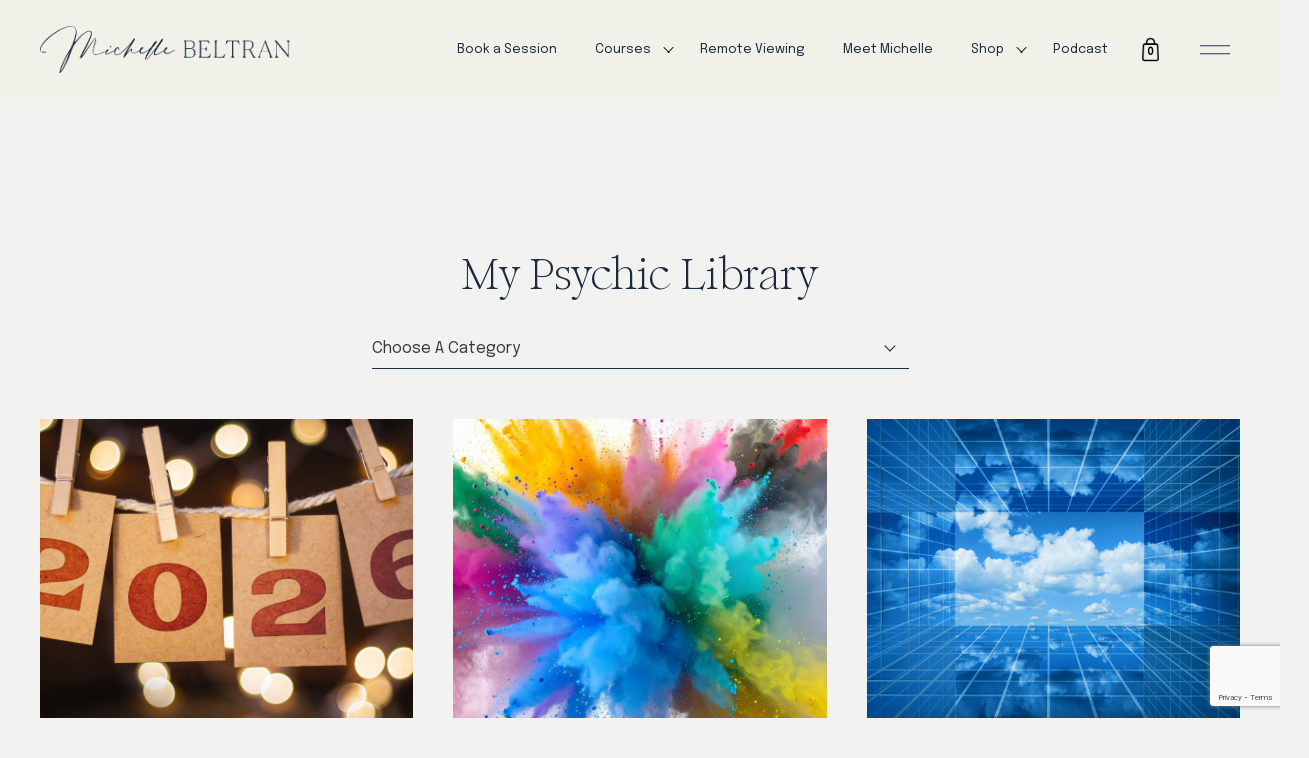

--- FILE ---
content_type: text/html; charset=UTF-8
request_url: https://michellebeltran.com/tag/common-theme-dreams-and-their-meaning/
body_size: 19126
content:
<!DOCTYPE html>
<html lang="en-US">
<head>
	<script type="application/ld+json">
{
  "@context": "https://schema.org",
  "@type": "MedicalOrganization",
  "name": "Michellebeltran",
  "url": "https://michellebeltran.com/",
  "logo": "https://michellebeltran.com/wp-content/uploads/2022/06/logo-effect-150x150.png",
  "sameAs": [
    "https://www.facebook.com/MediumMichelleBeltran",
    "https://twitter.com/MediumMichelle",
    "https://www.instagram.com/_michelle_beltran/",
    "https://www.linkedin.com/in/michelle-beltran-11a2a838/",
    "https://www.pinterest.com/mediummichelle/",
    "https://www.youtube.com/c/MichelleBeltran"
  ]
}
</script>
	<meta name="google-site-verification" content="JPeuWz0UhKNR5dfFZKELUDR7G5aoLdosbDGHy5y6ubw" />
  <!--=== META TAGS ===-->
	<meta charset="UTF-8">
	<meta name="viewport" content="width=device-width, initial-scale=1.0" >
  <meta name="theme-color" content="#000000" />

  <!--=== Scripts ===-->
  <script src="https://cdnjs.cloudflare.com/ajax/libs/jquery/3.6.0/jquery.min.js"></script>

  <!--=== TITLE ===-->
	<title>common theme dreams and their meaning Archives &#8226; Michelle Beltran</title>

		  			<meta name="google-site-verification" content="S_pdKI8pSfWSZsRZcO-3qieNBDl1zokB2uVW5XQfQ9c" />

			
	
  <meta name='robots' content='noindex, follow' />

<!-- Google Tag Manager for WordPress by gtm4wp.com -->
<script data-cfasync="false" data-pagespeed-no-defer>
	var gtm4wp_datalayer_name = "dataLayer";
	var dataLayer = dataLayer || [];
	const gtm4wp_use_sku_instead = 0;
	const gtm4wp_currency = 'USD';
	const gtm4wp_product_per_impression = 10;
	const gtm4wp_clear_ecommerce = false;
	const gtm4wp_datalayer_max_timeout = 2000;
</script>
<!-- End Google Tag Manager for WordPress by gtm4wp.com -->
	<!-- This site is optimized with the Yoast SEO plugin v26.8 - https://yoast.com/product/yoast-seo-wordpress/ -->
	<title>common theme dreams and their meaning Archives &#8226; Michelle Beltran</title>
	<meta name="description" content="Michelle Beltran specializes in spiritual podcasts, blogs and services. Learn more about common theme dreams and their meaning ." />
	<meta property="og:locale" content="en_US" />
	<meta property="og:type" content="article" />
	<meta property="og:title" content="common theme dreams and their meaning Archives &#8226; Michelle Beltran" />
	<meta property="og:description" content="Michelle Beltran specializes in spiritual podcasts, blogs and services. Learn more about common theme dreams and their meaning ." />
	<meta property="og:url" content="https://michellebeltran.com/tag/common-theme-dreams-and-their-meaning/" />
	<meta property="og:site_name" content="Michelle Beltran" />
	<meta property="og:image" content="https://michellebeltran.com/wp-content/uploads/2022/05/michelle-beltran-primary-with-tagline-black-rgb-720px@72ppi.jpg" />
	<meta property="og:image:width" content="468" />
	<meta property="og:image:height" content="234" />
	<meta property="og:image:type" content="image/jpeg" />
	<meta name="twitter:card" content="summary_large_image" />
	<meta name="twitter:site" content="@MediumMichelle" />
	<script type="application/ld+json" class="yoast-schema-graph">{"@context":"https://schema.org","@graph":[{"@type":"CollectionPage","@id":"https://michellebeltran.com/tag/common-theme-dreams-and-their-meaning/","url":"https://michellebeltran.com/tag/common-theme-dreams-and-their-meaning/","name":"common theme dreams and their meaning Archives &#8226; Michelle Beltran","isPartOf":{"@id":"https://michellebeltran.com/#website"},"primaryImageOfPage":{"@id":"https://michellebeltran.com/tag/common-theme-dreams-and-their-meaning/#primaryimage"},"image":{"@id":"https://michellebeltran.com/tag/common-theme-dreams-and-their-meaning/#primaryimage"},"thumbnailUrl":"https://michellebeltran.com/wp-content/uploads/2020/01/Flying-Dreams.png","description":"Michelle Beltran specializes in spiritual podcasts, blogs and services. Learn more about common theme dreams and their meaning .","breadcrumb":{"@id":"https://michellebeltran.com/tag/common-theme-dreams-and-their-meaning/#breadcrumb"},"inLanguage":"en-US"},{"@type":"ImageObject","inLanguage":"en-US","@id":"https://michellebeltran.com/tag/common-theme-dreams-and-their-meaning/#primaryimage","url":"https://michellebeltran.com/wp-content/uploads/2020/01/Flying-Dreams.png","contentUrl":"https://michellebeltran.com/wp-content/uploads/2020/01/Flying-Dreams.png","width":1200,"height":628,"caption":"The meaning of common theme dreams: flying, falling, teeth falling out, infidelity dreams and more."},{"@type":"BreadcrumbList","@id":"https://michellebeltran.com/tag/common-theme-dreams-and-their-meaning/#breadcrumb","itemListElement":[{"@type":"ListItem","position":1,"name":"Home","item":"https://michellebeltran.com/"},{"@type":"ListItem","position":2,"name":"common theme dreams and their meaning"}]},{"@type":"WebSite","@id":"https://michellebeltran.com/#website","url":"https://michellebeltran.com/","name":"Michelle Beltran®","description":"Psychic Medium, Best Selling Author, Intuitive Life Coach","publisher":{"@id":"https://michellebeltran.com/#/schema/person/d8f56a94099680e71f53ce718658def5"},"alternateName":"Readings With Michelle, LLC","potentialAction":[{"@type":"SearchAction","target":{"@type":"EntryPoint","urlTemplate":"https://michellebeltran.com/?s={search_term_string}"},"query-input":{"@type":"PropertyValueSpecification","valueRequired":true,"valueName":"search_term_string"}}],"inLanguage":"en-US"},{"@type":["Person","Organization"],"@id":"https://michellebeltran.com/#/schema/person/d8f56a94099680e71f53ce718658def5","name":"Readings With Michelle, LLC","image":{"@type":"ImageObject","inLanguage":"en-US","@id":"https://michellebeltran.com/#/schema/person/image/","url":"https://michellebeltran.com/wp-content/uploads/2023/01/CWP_8252-michbel-ret-headshot-only.jpg","contentUrl":"https://michellebeltran.com/wp-content/uploads/2023/01/CWP_8252-michbel-ret-headshot-only.jpg","width":1518,"height":1600,"caption":"Readings With Michelle, LLC"},"logo":{"@id":"https://michellebeltran.com/#/schema/person/image/"},"description":"World-renowned Intuitive Expert, Best Selling Author, Spiritual Leader and Podcast Host","sameAs":["https://michellebeltran.com","https://www.facebook.com/MediumMichelleBeltran","https://www.instagram.com/_michelle_beltran/","https://www.linkedin.com/in/michelle-beltran-11a2a838/","https://www.pinterest.com/mediummichelle/","https://x.com/https://twitter.com/MediumMichelle","https://www.youtube.com/c/MichelleBeltran","https://soundcloud.com/michelle-beltran-958407996"]}]}</script>
	<!-- / Yoast SEO plugin. -->


<link rel='dns-prefetch' href='//www.googletagmanager.com' />
<link rel='dns-prefetch' href='//cdnjs.cloudflare.com' />
<link rel='dns-prefetch' href='//connect.facebook.net' />
<link rel='dns-prefetch' href='//player.vimeo.com' />
<link rel='dns-prefetch' href='//unpkg.com' />
<link rel="alternate" type="application/rss+xml" title="Michelle Beltran &raquo; Feed" href="https://michellebeltran.com/feed/" />
<link rel="alternate" type="application/rss+xml" title="Michelle Beltran &raquo; Comments Feed" href="https://michellebeltran.com/comments/feed/" />
<link rel="alternate" type="application/rss+xml" title="Michelle Beltran &raquo; common theme dreams and their meaning Tag Feed" href="https://michellebeltran.com/tag/common-theme-dreams-and-their-meaning/feed/" />
<style id='wp-img-auto-sizes-contain-inline-css' type='text/css'>
img:is([sizes=auto i],[sizes^="auto," i]){contain-intrinsic-size:3000px 1500px}
/*# sourceURL=wp-img-auto-sizes-contain-inline-css */
</style>
<link rel='stylesheet' id='wc-blocks-integration-css' href='https://michellebeltran.com/wp-content/plugins/woocommerce-subscriptions/vendor/woocommerce/subscriptions-core/build/index.css?ver=8.0.1' type='text/css' media='all' />
<style id='wp-emoji-styles-inline-css' type='text/css'>

	img.wp-smiley, img.emoji {
		display: inline !important;
		border: none !important;
		box-shadow: none !important;
		height: 1em !important;
		width: 1em !important;
		margin: 0 0.07em !important;
		vertical-align: -0.1em !important;
		background: none !important;
		padding: 0 !important;
	}
/*# sourceURL=wp-emoji-styles-inline-css */
</style>
<style id='wp-block-library-inline-css' type='text/css'>
:root{--wp-block-synced-color:#7a00df;--wp-block-synced-color--rgb:122,0,223;--wp-bound-block-color:var(--wp-block-synced-color);--wp-editor-canvas-background:#ddd;--wp-admin-theme-color:#007cba;--wp-admin-theme-color--rgb:0,124,186;--wp-admin-theme-color-darker-10:#006ba1;--wp-admin-theme-color-darker-10--rgb:0,107,160.5;--wp-admin-theme-color-darker-20:#005a87;--wp-admin-theme-color-darker-20--rgb:0,90,135;--wp-admin-border-width-focus:2px}@media (min-resolution:192dpi){:root{--wp-admin-border-width-focus:1.5px}}.wp-element-button{cursor:pointer}:root .has-very-light-gray-background-color{background-color:#eee}:root .has-very-dark-gray-background-color{background-color:#313131}:root .has-very-light-gray-color{color:#eee}:root .has-very-dark-gray-color{color:#313131}:root .has-vivid-green-cyan-to-vivid-cyan-blue-gradient-background{background:linear-gradient(135deg,#00d084,#0693e3)}:root .has-purple-crush-gradient-background{background:linear-gradient(135deg,#34e2e4,#4721fb 50%,#ab1dfe)}:root .has-hazy-dawn-gradient-background{background:linear-gradient(135deg,#faaca8,#dad0ec)}:root .has-subdued-olive-gradient-background{background:linear-gradient(135deg,#fafae1,#67a671)}:root .has-atomic-cream-gradient-background{background:linear-gradient(135deg,#fdd79a,#004a59)}:root .has-nightshade-gradient-background{background:linear-gradient(135deg,#330968,#31cdcf)}:root .has-midnight-gradient-background{background:linear-gradient(135deg,#020381,#2874fc)}:root{--wp--preset--font-size--normal:16px;--wp--preset--font-size--huge:42px}.has-regular-font-size{font-size:1em}.has-larger-font-size{font-size:2.625em}.has-normal-font-size{font-size:var(--wp--preset--font-size--normal)}.has-huge-font-size{font-size:var(--wp--preset--font-size--huge)}.has-text-align-center{text-align:center}.has-text-align-left{text-align:left}.has-text-align-right{text-align:right}.has-fit-text{white-space:nowrap!important}#end-resizable-editor-section{display:none}.aligncenter{clear:both}.items-justified-left{justify-content:flex-start}.items-justified-center{justify-content:center}.items-justified-right{justify-content:flex-end}.items-justified-space-between{justify-content:space-between}.screen-reader-text{border:0;clip-path:inset(50%);height:1px;margin:-1px;overflow:hidden;padding:0;position:absolute;width:1px;word-wrap:normal!important}.screen-reader-text:focus{background-color:#ddd;clip-path:none;color:#444;display:block;font-size:1em;height:auto;left:5px;line-height:normal;padding:15px 23px 14px;text-decoration:none;top:5px;width:auto;z-index:100000}html :where(.has-border-color){border-style:solid}html :where([style*=border-top-color]){border-top-style:solid}html :where([style*=border-right-color]){border-right-style:solid}html :where([style*=border-bottom-color]){border-bottom-style:solid}html :where([style*=border-left-color]){border-left-style:solid}html :where([style*=border-width]){border-style:solid}html :where([style*=border-top-width]){border-top-style:solid}html :where([style*=border-right-width]){border-right-style:solid}html :where([style*=border-bottom-width]){border-bottom-style:solid}html :where([style*=border-left-width]){border-left-style:solid}html :where(img[class*=wp-image-]){height:auto;max-width:100%}:where(figure){margin:0 0 1em}html :where(.is-position-sticky){--wp-admin--admin-bar--position-offset:var(--wp-admin--admin-bar--height,0px)}@media screen and (max-width:600px){html :where(.is-position-sticky){--wp-admin--admin-bar--position-offset:0px}}

/*# sourceURL=wp-block-library-inline-css */
</style><link rel='stylesheet' id='wc-blocks-style-css' href='https://michellebeltran.com/wp-content/plugins/woocommerce/assets/client/blocks/wc-blocks.css?ver=wc-10.4.3' type='text/css' media='all' />
<style id='global-styles-inline-css' type='text/css'>
:root{--wp--preset--aspect-ratio--square: 1;--wp--preset--aspect-ratio--4-3: 4/3;--wp--preset--aspect-ratio--3-4: 3/4;--wp--preset--aspect-ratio--3-2: 3/2;--wp--preset--aspect-ratio--2-3: 2/3;--wp--preset--aspect-ratio--16-9: 16/9;--wp--preset--aspect-ratio--9-16: 9/16;--wp--preset--color--black: #000000;--wp--preset--color--cyan-bluish-gray: #abb8c3;--wp--preset--color--white: #ffffff;--wp--preset--color--pale-pink: #f78da7;--wp--preset--color--vivid-red: #cf2e2e;--wp--preset--color--luminous-vivid-orange: #ff6900;--wp--preset--color--luminous-vivid-amber: #fcb900;--wp--preset--color--light-green-cyan: #7bdcb5;--wp--preset--color--vivid-green-cyan: #00d084;--wp--preset--color--pale-cyan-blue: #8ed1fc;--wp--preset--color--vivid-cyan-blue: #0693e3;--wp--preset--color--vivid-purple: #9b51e0;--wp--preset--color--primary-color: #6024f8;--wp--preset--color--primary-color-light: #f8aa24;--wp--preset--color--blue: #1B2A3E;--wp--preset--color--dark-gold: #987C64;--wp--preset--color--salmon: #E1CEC5;--wp--preset--gradient--vivid-cyan-blue-to-vivid-purple: linear-gradient(135deg,rgb(6,147,227) 0%,rgb(155,81,224) 100%);--wp--preset--gradient--light-green-cyan-to-vivid-green-cyan: linear-gradient(135deg,rgb(122,220,180) 0%,rgb(0,208,130) 100%);--wp--preset--gradient--luminous-vivid-amber-to-luminous-vivid-orange: linear-gradient(135deg,rgb(252,185,0) 0%,rgb(255,105,0) 100%);--wp--preset--gradient--luminous-vivid-orange-to-vivid-red: linear-gradient(135deg,rgb(255,105,0) 0%,rgb(207,46,46) 100%);--wp--preset--gradient--very-light-gray-to-cyan-bluish-gray: linear-gradient(135deg,rgb(238,238,238) 0%,rgb(169,184,195) 100%);--wp--preset--gradient--cool-to-warm-spectrum: linear-gradient(135deg,rgb(74,234,220) 0%,rgb(151,120,209) 20%,rgb(207,42,186) 40%,rgb(238,44,130) 60%,rgb(251,105,98) 80%,rgb(254,248,76) 100%);--wp--preset--gradient--blush-light-purple: linear-gradient(135deg,rgb(255,206,236) 0%,rgb(152,150,240) 100%);--wp--preset--gradient--blush-bordeaux: linear-gradient(135deg,rgb(254,205,165) 0%,rgb(254,45,45) 50%,rgb(107,0,62) 100%);--wp--preset--gradient--luminous-dusk: linear-gradient(135deg,rgb(255,203,112) 0%,rgb(199,81,192) 50%,rgb(65,88,208) 100%);--wp--preset--gradient--pale-ocean: linear-gradient(135deg,rgb(255,245,203) 0%,rgb(182,227,212) 50%,rgb(51,167,181) 100%);--wp--preset--gradient--electric-grass: linear-gradient(135deg,rgb(202,248,128) 0%,rgb(113,206,126) 100%);--wp--preset--gradient--midnight: linear-gradient(135deg,rgb(2,3,129) 0%,rgb(40,116,252) 100%);--wp--preset--font-size--small: 13px;--wp--preset--font-size--medium: 20px;--wp--preset--font-size--large: 36px;--wp--preset--font-size--x-large: 42px;--wp--preset--spacing--20: 0.44rem;--wp--preset--spacing--30: 0.67rem;--wp--preset--spacing--40: 1rem;--wp--preset--spacing--50: 1.5rem;--wp--preset--spacing--60: 2.25rem;--wp--preset--spacing--70: 3.38rem;--wp--preset--spacing--80: 5.06rem;--wp--preset--shadow--natural: 6px 6px 9px rgba(0, 0, 0, 0.2);--wp--preset--shadow--deep: 12px 12px 50px rgba(0, 0, 0, 0.4);--wp--preset--shadow--sharp: 6px 6px 0px rgba(0, 0, 0, 0.2);--wp--preset--shadow--outlined: 6px 6px 0px -3px rgb(255, 255, 255), 6px 6px rgb(0, 0, 0);--wp--preset--shadow--crisp: 6px 6px 0px rgb(0, 0, 0);}:where(.is-layout-flex){gap: 0.5em;}:where(.is-layout-grid){gap: 0.5em;}body .is-layout-flex{display: flex;}.is-layout-flex{flex-wrap: wrap;align-items: center;}.is-layout-flex > :is(*, div){margin: 0;}body .is-layout-grid{display: grid;}.is-layout-grid > :is(*, div){margin: 0;}:where(.wp-block-columns.is-layout-flex){gap: 2em;}:where(.wp-block-columns.is-layout-grid){gap: 2em;}:where(.wp-block-post-template.is-layout-flex){gap: 1.25em;}:where(.wp-block-post-template.is-layout-grid){gap: 1.25em;}.has-black-color{color: var(--wp--preset--color--black) !important;}.has-cyan-bluish-gray-color{color: var(--wp--preset--color--cyan-bluish-gray) !important;}.has-white-color{color: var(--wp--preset--color--white) !important;}.has-pale-pink-color{color: var(--wp--preset--color--pale-pink) !important;}.has-vivid-red-color{color: var(--wp--preset--color--vivid-red) !important;}.has-luminous-vivid-orange-color{color: var(--wp--preset--color--luminous-vivid-orange) !important;}.has-luminous-vivid-amber-color{color: var(--wp--preset--color--luminous-vivid-amber) !important;}.has-light-green-cyan-color{color: var(--wp--preset--color--light-green-cyan) !important;}.has-vivid-green-cyan-color{color: var(--wp--preset--color--vivid-green-cyan) !important;}.has-pale-cyan-blue-color{color: var(--wp--preset--color--pale-cyan-blue) !important;}.has-vivid-cyan-blue-color{color: var(--wp--preset--color--vivid-cyan-blue) !important;}.has-vivid-purple-color{color: var(--wp--preset--color--vivid-purple) !important;}.has-black-background-color{background-color: var(--wp--preset--color--black) !important;}.has-cyan-bluish-gray-background-color{background-color: var(--wp--preset--color--cyan-bluish-gray) !important;}.has-white-background-color{background-color: var(--wp--preset--color--white) !important;}.has-pale-pink-background-color{background-color: var(--wp--preset--color--pale-pink) !important;}.has-vivid-red-background-color{background-color: var(--wp--preset--color--vivid-red) !important;}.has-luminous-vivid-orange-background-color{background-color: var(--wp--preset--color--luminous-vivid-orange) !important;}.has-luminous-vivid-amber-background-color{background-color: var(--wp--preset--color--luminous-vivid-amber) !important;}.has-light-green-cyan-background-color{background-color: var(--wp--preset--color--light-green-cyan) !important;}.has-vivid-green-cyan-background-color{background-color: var(--wp--preset--color--vivid-green-cyan) !important;}.has-pale-cyan-blue-background-color{background-color: var(--wp--preset--color--pale-cyan-blue) !important;}.has-vivid-cyan-blue-background-color{background-color: var(--wp--preset--color--vivid-cyan-blue) !important;}.has-vivid-purple-background-color{background-color: var(--wp--preset--color--vivid-purple) !important;}.has-black-border-color{border-color: var(--wp--preset--color--black) !important;}.has-cyan-bluish-gray-border-color{border-color: var(--wp--preset--color--cyan-bluish-gray) !important;}.has-white-border-color{border-color: var(--wp--preset--color--white) !important;}.has-pale-pink-border-color{border-color: var(--wp--preset--color--pale-pink) !important;}.has-vivid-red-border-color{border-color: var(--wp--preset--color--vivid-red) !important;}.has-luminous-vivid-orange-border-color{border-color: var(--wp--preset--color--luminous-vivid-orange) !important;}.has-luminous-vivid-amber-border-color{border-color: var(--wp--preset--color--luminous-vivid-amber) !important;}.has-light-green-cyan-border-color{border-color: var(--wp--preset--color--light-green-cyan) !important;}.has-vivid-green-cyan-border-color{border-color: var(--wp--preset--color--vivid-green-cyan) !important;}.has-pale-cyan-blue-border-color{border-color: var(--wp--preset--color--pale-cyan-blue) !important;}.has-vivid-cyan-blue-border-color{border-color: var(--wp--preset--color--vivid-cyan-blue) !important;}.has-vivid-purple-border-color{border-color: var(--wp--preset--color--vivid-purple) !important;}.has-vivid-cyan-blue-to-vivid-purple-gradient-background{background: var(--wp--preset--gradient--vivid-cyan-blue-to-vivid-purple) !important;}.has-light-green-cyan-to-vivid-green-cyan-gradient-background{background: var(--wp--preset--gradient--light-green-cyan-to-vivid-green-cyan) !important;}.has-luminous-vivid-amber-to-luminous-vivid-orange-gradient-background{background: var(--wp--preset--gradient--luminous-vivid-amber-to-luminous-vivid-orange) !important;}.has-luminous-vivid-orange-to-vivid-red-gradient-background{background: var(--wp--preset--gradient--luminous-vivid-orange-to-vivid-red) !important;}.has-very-light-gray-to-cyan-bluish-gray-gradient-background{background: var(--wp--preset--gradient--very-light-gray-to-cyan-bluish-gray) !important;}.has-cool-to-warm-spectrum-gradient-background{background: var(--wp--preset--gradient--cool-to-warm-spectrum) !important;}.has-blush-light-purple-gradient-background{background: var(--wp--preset--gradient--blush-light-purple) !important;}.has-blush-bordeaux-gradient-background{background: var(--wp--preset--gradient--blush-bordeaux) !important;}.has-luminous-dusk-gradient-background{background: var(--wp--preset--gradient--luminous-dusk) !important;}.has-pale-ocean-gradient-background{background: var(--wp--preset--gradient--pale-ocean) !important;}.has-electric-grass-gradient-background{background: var(--wp--preset--gradient--electric-grass) !important;}.has-midnight-gradient-background{background: var(--wp--preset--gradient--midnight) !important;}.has-small-font-size{font-size: var(--wp--preset--font-size--small) !important;}.has-medium-font-size{font-size: var(--wp--preset--font-size--medium) !important;}.has-large-font-size{font-size: var(--wp--preset--font-size--large) !important;}.has-x-large-font-size{font-size: var(--wp--preset--font-size--x-large) !important;}
/*# sourceURL=global-styles-inline-css */
</style>

<style id='classic-theme-styles-inline-css' type='text/css'>
/*! This file is auto-generated */
.wp-block-button__link{color:#fff;background-color:#32373c;border-radius:9999px;box-shadow:none;text-decoration:none;padding:calc(.667em + 2px) calc(1.333em + 2px);font-size:1.125em}.wp-block-file__button{background:#32373c;color:#fff;text-decoration:none}
/*# sourceURL=/wp-includes/css/classic-themes.min.css */
</style>
<link rel='stylesheet' id='wp-components-css' href='https://michellebeltran.com/wp-includes/css/dist/components/style.min.css?ver=6.9' type='text/css' media='all' />
<link rel='stylesheet' id='wp-preferences-css' href='https://michellebeltran.com/wp-includes/css/dist/preferences/style.min.css?ver=6.9' type='text/css' media='all' />
<link rel='stylesheet' id='wp-block-editor-css' href='https://michellebeltran.com/wp-includes/css/dist/block-editor/style.min.css?ver=6.9' type='text/css' media='all' />
<link rel='stylesheet' id='popup-maker-block-library-style-css' href='https://michellebeltran.com/wp-content/plugins/popup-maker/dist/packages/block-library-style.css?ver=dbea705cfafe089d65f1' type='text/css' media='all' />
<link rel='stylesheet' id='contact-form-7-css' href='https://michellebeltran.com/wp-content/plugins/contact-form-7/includes/css/styles.css?ver=6.1.4' type='text/css' media='all' />
<link rel='stylesheet' id='ths-portal-slick-css-css' href='https://cdnjs.cloudflare.com/ajax/libs/slick-carousel/1.9.0/slick.min.css?ver=6.9' type='text/css' media='screen' />
<link rel='stylesheet' id='ths-portal-slick-theme-css-css' href='https://cdnjs.cloudflare.com/ajax/libs/slick-carousel/1.9.0/slick-theme.min.css?ver=6.9' type='text/css' media='screen' />
<link rel='stylesheet' id='ths-portal-css' href='https://michellebeltran.com/wp-content/plugins/ths-portal/public/assets/css/ths-portal-public.css?ver=1.4.8' type='text/css' media='all' />
<link rel='stylesheet' id='woocommerce-layout-css' href='https://michellebeltran.com/wp-content/plugins/woocommerce/assets/css/woocommerce-layout.css?ver=10.4.3' type='text/css' media='all' />
<link rel='stylesheet' id='woocommerce-smallscreen-css' href='https://michellebeltran.com/wp-content/plugins/woocommerce/assets/css/woocommerce-smallscreen.css?ver=10.4.3' type='text/css' media='only screen and (max-width: 768px)' />
<link rel='stylesheet' id='woocommerce-general-css' href='https://michellebeltran.com/wp-content/plugins/woocommerce/assets/css/woocommerce.css?ver=10.4.3' type='text/css' media='all' />
<style id='woocommerce-inline-inline-css' type='text/css'>
.woocommerce form .form-row .required { visibility: visible; }
/*# sourceURL=woocommerce-inline-inline-css */
</style>
<link rel='stylesheet' id='bookly-ladda.min.css-css' href='https://michellebeltran.com/wp-content/plugins/bookly-responsive-appointment-booking-tool/frontend/resources/css/ladda.min.css?ver=26.7' type='text/css' media='all' />
<link rel='stylesheet' id='bookly-tailwind.css-css' href='https://michellebeltran.com/wp-content/plugins/bookly-responsive-appointment-booking-tool/backend/resources/tailwind/tailwind.css?ver=26.7' type='text/css' media='all' />
<link rel='stylesheet' id='bookly-modern-booking-form-calendar.css-css' href='https://michellebeltran.com/wp-content/plugins/bookly-responsive-appointment-booking-tool/frontend/resources/css/modern-booking-form-calendar.css?ver=26.7' type='text/css' media='all' />
<link rel='stylesheet' id='bookly-bootstrap-icons.min.css-css' href='https://michellebeltran.com/wp-content/plugins/bookly-responsive-appointment-booking-tool/frontend/resources/css/bootstrap-icons.min.css?ver=26.7' type='text/css' media='all' />
<link rel='stylesheet' id='bookly-intlTelInput.css-css' href='https://michellebeltran.com/wp-content/plugins/bookly-responsive-appointment-booking-tool/frontend/resources/css/intlTelInput.css?ver=26.7' type='text/css' media='all' />
<link rel='stylesheet' id='bookly-bookly-main.css-css' href='https://michellebeltran.com/wp-content/plugins/bookly-responsive-appointment-booking-tool/frontend/resources/css/bookly-main.css?ver=26.7' type='text/css' media='all' />
<link rel='stylesheet' id='bookly-bootstrap.min.css-css' href='https://michellebeltran.com/wp-content/plugins/bookly-responsive-appointment-booking-tool/backend/resources/bootstrap/css/bootstrap.min.css?ver=26.7' type='text/css' media='all' />
<link rel='stylesheet' id='bookly-customer-profile.css-css' href='https://michellebeltran.com/wp-content/plugins/bookly-addon-pro/frontend/modules/customer_profile/resources/css/customer-profile.css?ver=9.6' type='text/css' media='all' />
<link rel='stylesheet' id='wc-memberships-frontend-css' href='https://michellebeltran.com/wp-content/plugins/woocommerce-memberships/assets/css/frontend/wc-memberships-frontend.min.css?ver=1.26.11' type='text/css' media='all' />
<link rel='stylesheet' id='selectize-css-css' href='https://cdnjs.cloudflare.com/ajax/libs/selectize.js/0.12.6/css/selectize.min.css?ver=6.9' type='text/css' media='screen' />
<link rel='stylesheet' id='aos-css-css' href='https://unpkg.com/aos@2.3.1/dist/aos.css?ver=6.9' type='text/css' media='screen' />
<link rel='stylesheet' id='slick-css-css' href='https://cdnjs.cloudflare.com/ajax/libs/slick-carousel/1.9.0/slick.min.css?ver=6.9' type='text/css' media='screen' />
<link rel='stylesheet' id='slick-theme-css-css' href='https://cdnjs.cloudflare.com/ajax/libs/slick-carousel/1.9.0/slick-theme.min.css?ver=6.9' type='text/css' media='screen' />
<link rel='stylesheet' id='style-css' href='https://michellebeltran.com/wp-content/themes/blank/style.css?ver=6.9' type='text/css' media='screen' />
<link rel='stylesheet' id='custom-css-css' href='https://michellebeltran.com/wp-content/themes/blank/assets/css/custom.css?ver=6.9' type='text/css' media='screen' />
<link rel='stylesheet' id='child-style-css' href='https://michellebeltran.com/wp-content/themes/blank-child/style.css?ver=6.9' type='text/css' media='screen' />
<link rel='stylesheet' id='child-custom-css-css' href='https://michellebeltran.com/wp-content/themes/blank-child/assets/css/custom.css?ver=6.9' type='text/css' media='screen' />
<link rel='stylesheet' id='select2-css' href='https://michellebeltran.com/wp-content/plugins/woocommerce/assets/css/select2.css?ver=10.4.3' type='text/css' media='all' />
<script type="text/javascript" id="woocommerce-google-analytics-integration-gtag-js-after">
/* <![CDATA[ */
/* Google Analytics for WooCommerce (gtag.js) */
					window.dataLayer = window.dataLayer || [];
					function gtag(){dataLayer.push(arguments);}
					// Set up default consent state.
					for ( const mode of [{"analytics_storage":"denied","ad_storage":"denied","ad_user_data":"denied","ad_personalization":"denied","region":["AT","BE","BG","HR","CY","CZ","DK","EE","FI","FR","DE","GR","HU","IS","IE","IT","LV","LI","LT","LU","MT","NL","NO","PL","PT","RO","SK","SI","ES","SE","GB","CH"]}] || [] ) {
						gtag( "consent", "default", { "wait_for_update": 500, ...mode } );
					}
					gtag("js", new Date());
					gtag("set", "developer_id.dOGY3NW", true);
					gtag("config", "G-X3JKMFK48C", {"track_404":true,"allow_google_signals":true,"logged_in":false,"linker":{"domains":[],"allow_incoming":false},"custom_map":{"dimension1":"logged_in"}});
//# sourceURL=woocommerce-google-analytics-integration-gtag-js-after
/* ]]> */
</script>
<script type="text/javascript" src="https://michellebeltran.com/wp-includes/js/jquery/jquery.min.js?ver=3.7.1" id="jquery-core-js"></script>
<script type="text/javascript" src="https://michellebeltran.com/wp-includes/js/jquery/jquery-migrate.min.js?ver=3.4.1" id="jquery-migrate-js"></script>
<script type="text/javascript" id="ths-portal-js-extra">
/* <![CDATA[ */
var ths_ajax_object = {"ajaxUrl":"https://michellebeltran.com/wp-admin/admin-ajax.php","lesson_complete_nonce":"bcc6750a30","support_ticket_nonce":"fb2e68080a"};
//# sourceURL=ths-portal-js-extra
/* ]]> */
</script>
<script type="text/javascript" src="https://michellebeltran.com/wp-content/plugins/ths-portal/public/assets/js/ths-portal-public.js?ver=1.4.8" id="ths-portal-js"></script>
<script type="text/javascript" src="https://michellebeltran.com/wp-content/plugins/woocommerce/assets/js/jquery-blockui/jquery.blockUI.min.js?ver=2.7.0-wc.10.4.3" id="wc-jquery-blockui-js" defer="defer" data-wp-strategy="defer"></script>
<script type="text/javascript" src="https://michellebeltran.com/wp-content/plugins/woocommerce/assets/js/js-cookie/js.cookie.min.js?ver=2.1.4-wc.10.4.3" id="wc-js-cookie-js" defer="defer" data-wp-strategy="defer"></script>
<script type="text/javascript" id="woocommerce-js-extra">
/* <![CDATA[ */
var woocommerce_params = {"ajax_url":"/wp-admin/admin-ajax.php","wc_ajax_url":"/?wc-ajax=%%endpoint%%","i18n_password_show":"Show password","i18n_password_hide":"Hide password"};
//# sourceURL=woocommerce-js-extra
/* ]]> */
</script>
<script type="text/javascript" src="https://michellebeltran.com/wp-content/plugins/woocommerce/assets/js/frontend/woocommerce.min.js?ver=10.4.3" id="woocommerce-js" defer="defer" data-wp-strategy="defer"></script>
<script type="text/javascript" src="https://connect.facebook.net/en_US/sdk.js?ver=6.9" id="bookly-sdk.js-js"></script>
<script type="text/javascript" src="https://michellebeltran.com/wp-content/plugins/bookly-responsive-appointment-booking-tool/frontend/resources/js/spin.min.js?ver=26.7" id="bookly-spin.min.js-js"></script>
<script type="text/javascript" id="bookly-globals-js-extra">
/* <![CDATA[ */
var BooklyL10nGlobal = {"csrf_token":"d8ffd60c80","ajax_url_backend":"https://michellebeltran.com/wp-admin/admin-ajax.php","ajax_url_frontend":"https://michellebeltran.com/wp-admin/admin-ajax.php","mjsTimeFormat":"h:mm a","datePicker":{"format":"MMMM D, YYYY","monthNames":["January","February","March","April","May","June","July","August","September","October","November","December"],"daysOfWeek":["Sun","Mon","Tue","Wed","Thu","Fri","Sat"],"firstDay":1,"monthNamesShort":["Jan","Feb","Mar","Apr","May","Jun","Jul","Aug","Sep","Oct","Nov","Dec"],"dayNames":["Sunday","Monday","Tuesday","Wednesday","Thursday","Friday","Saturday"],"dayNamesShort":["Sun","Mon","Tue","Wed","Thu","Fri","Sat"],"meridiem":{"am":"am","pm":"pm","AM":"AM","PM":"PM"}},"dateRange":{"format":"MMMM D, YYYY","applyLabel":"Apply","cancelLabel":"Cancel","fromLabel":"From","toLabel":"To","customRangeLabel":"Custom range","tomorrow":"Tomorrow","today":"Today","anyTime":"Any time","yesterday":"Yesterday","last_7":"Last 7 days","last_30":"Last 30 days","next_7":"Next 7 days","next_30":"Next 30 days","thisMonth":"This month","nextMonth":"Next month","lastMonth":"Last month","firstDay":1},"l10n":{"apply":"Apply","cancel":"Cancel","areYouSure":"Are you sure?"},"addons":["pro","authorize-net","coupons"],"cloud_products":"","data":{}};
//# sourceURL=bookly-globals-js-extra
/* ]]> */
</script>
<script type="text/javascript" src="https://michellebeltran.com/wp-content/plugins/bookly-responsive-appointment-booking-tool/frontend/resources/js/ladda.min.js?ver=26.7" id="bookly-ladda.min.js-js"></script>
<script type="text/javascript" src="https://michellebeltran.com/wp-content/plugins/bookly-responsive-appointment-booking-tool/backend/resources/js/moment.min.js?ver=26.7" id="bookly-moment.min.js-js"></script>
<script type="text/javascript" src="https://michellebeltran.com/wp-content/plugins/bookly-responsive-appointment-booking-tool/frontend/resources/js/hammer.min.js?ver=26.7" id="bookly-hammer.min.js-js"></script>
<script type="text/javascript" src="https://michellebeltran.com/wp-content/plugins/bookly-responsive-appointment-booking-tool/frontend/resources/js/jquery.hammer.min.js?ver=26.7" id="bookly-jquery.hammer.min.js-js"></script>
<script type="text/javascript" src="https://michellebeltran.com/wp-content/plugins/bookly-responsive-appointment-booking-tool/frontend/resources/js/qrcode.js?ver=26.7" id="bookly-qrcode.js-js"></script>
<script type="text/javascript" id="bookly-bookly.min.js-js-extra">
/* <![CDATA[ */
var BooklyL10n = {"ajaxurl":"https://michellebeltran.com/wp-admin/admin-ajax.php","csrf_token":"d8ffd60c80","months":["January","February","March","April","May","June","July","August","September","October","November","December"],"days":["Sunday","Monday","Tuesday","Wednesday","Thursday","Friday","Saturday"],"daysShort":["Sun","Mon","Tue","Wed","Thu","Fri","Sat"],"monthsShort":["Jan","Feb","Mar","Apr","May","Jun","Jul","Aug","Sep","Oct","Nov","Dec"],"show_more":"Show more","sessionHasExpired":"Your session has expired. Please press \"Ok\" to refresh the page"};
//# sourceURL=bookly-bookly.min.js-js-extra
/* ]]> */
</script>
<script type="text/javascript" src="https://michellebeltran.com/wp-content/plugins/bookly-responsive-appointment-booking-tool/frontend/resources/js/bookly.min.js?ver=26.7" id="bookly-bookly.min.js-js"></script>
<script type="text/javascript" src="https://michellebeltran.com/wp-content/plugins/bookly-responsive-appointment-booking-tool/frontend/resources/js/intlTelInput.min.js?ver=26.7" id="bookly-intlTelInput.min.js-js"></script>
<script type="text/javascript" id="bookly-customer-profile.js-js-extra">
/* <![CDATA[ */
var BooklyCustomerProfileL10n = {"csrf_token":"d8ffd60c80","show_more":"Show more"};
//# sourceURL=bookly-customer-profile.js-js-extra
/* ]]> */
</script>
<script type="text/javascript" src="https://michellebeltran.com/wp-content/plugins/bookly-addon-pro/frontend/modules/customer_profile/resources/js/customer-profile.js?ver=9.6" id="bookly-customer-profile.js-js"></script>
<script type="text/javascript" id="WCPAY_ASSETS-js-extra">
/* <![CDATA[ */
var wcpayAssets = {"url":"https://michellebeltran.com/wp-content/plugins/woocommerce-payments/dist/"};
//# sourceURL=WCPAY_ASSETS-js-extra
/* ]]> */
</script>
<script type="text/javascript" src="https://michellebeltran.com/wp-content/plugins/woocommerce/assets/js/selectWoo/selectWoo.full.min.js?ver=1.0.9-wc.10.4.3" id="selectWoo-js" defer="defer" data-wp-strategy="defer"></script>
<!-- <script async defer src="//assets.pinterest.com/js/pinit.js"
    data-pin-hover="true"
    data-pin-round="true"
    data-pin-tall="true">
</script> -->


<!-- Google Tag Manager for WordPress by gtm4wp.com -->
<!-- GTM Container placement set to automatic -->
<script data-cfasync="false" data-pagespeed-no-defer type="text/javascript">
	var dataLayer_content = {"pagePostType":"post","pagePostType2":"tag-post","customerTotalOrders":0,"customerTotalOrderValue":0,"customerFirstName":"","customerLastName":"","customerBillingFirstName":"","customerBillingLastName":"","customerBillingCompany":"","customerBillingAddress1":"","customerBillingAddress2":"","customerBillingCity":"","customerBillingState":"","customerBillingPostcode":"","customerBillingCountry":"","customerBillingEmail":"","customerBillingEmailHash":"","customerBillingPhone":"","customerShippingFirstName":"","customerShippingLastName":"","customerShippingCompany":"","customerShippingAddress1":"","customerShippingAddress2":"","customerShippingCity":"","customerShippingState":"","customerShippingPostcode":"","customerShippingCountry":"","cartContent":{"totals":{"applied_coupons":[],"discount_total":0,"subtotal":0,"total":0},"items":[]}};
	dataLayer.push( dataLayer_content );
</script>
<script data-cfasync="false" data-pagespeed-no-defer type="text/javascript">
(function(w,d,s,l,i){w[l]=w[l]||[];w[l].push({'gtm.start':
new Date().getTime(),event:'gtm.js'});var f=d.getElementsByTagName(s)[0],
j=d.createElement(s),dl=l!='dataLayer'?'&l='+l:'';j.async=true;j.src=
'//www.googletagmanager.com/gtm.js?id='+i+dl;f.parentNode.insertBefore(j,f);
})(window,document,'script','dataLayer','GTM-PLPGC4WB');
</script>
<!-- End Google Tag Manager for WordPress by gtm4wp.com --><style type="text/css" id="tve_global_variables">:root{--tcb-background-author-image:url(https://secure.gravatar.com/avatar/927fe315e7c791ab9871d14185a07273a6b0e64ca06691f711ccc644ed3cd130?s=256&d=mm&r=g);--tcb-background-user-image:url();--tcb-background-featured-image-thumbnail:url(https://michellebeltran.com/wp-content/uploads/2020/01/Flying-Dreams.png);}</style>	<noscript><style>.woocommerce-product-gallery{ opacity: 1 !important; }</style></noscript>
	<style type="text/css" id="thrive-default-styles"></style><link rel="icon" href="https://michellebeltran.com/wp-content/uploads/2022/05/fav-36x36.png" sizes="32x32" />
<link rel="icon" href="https://michellebeltran.com/wp-content/uploads/2022/05/fav-204x204.png" sizes="192x192" />
<link rel="apple-touch-icon" href="https://michellebeltran.com/wp-content/uploads/2022/05/fav-204x204.png" />
<meta name="msapplication-TileImage" content="https://michellebeltran.com/wp-content/uploads/2022/05/fav-300x300.png" />
<style>.has-primary-color-background-color { background-color: #6024f8 }.has-primary-color-light-background-color { background-color: #f8aa24 }.has-blue-background-color { background-color: #1B2A3E }.has-dark-gold-background-color { background-color: #987C64 }.has-white-background-color { background-color: #ffffff }.has-salmon-background-color { background-color: #E1CEC5 }</style>		<style type="text/css" id="wp-custom-css">
			html, body {
   overflow-x: hidden;
 }
body {
   width:100%;
 }
h1.banner-text.banner-text-black {
    text-transform: none;
}
/* Hide button by default */
.woocommerce ul.products li.product .pinterest-save-btn {
    position: absolute;
    top: 10px;
    right: 10px;
    z-index: 9;
    display: none;
}

/* Show button on hover */
.woocommerce ul.products li.product:hover .pinterest-save-btn {
    display: block;
}

/* Style image icon */
.woocommerce ul.products li.product .pinterest-save-btn img {
    width: 30px;
    cursor: pointer;
}

a.btn-invert.new-btninvert-grey {
    background: #818D81;
    color: #fff;
}
#homeafterbanner_hand.simple_text .img_container .image_wpr img.image {
    margin-left: 0;
}
#homebanner_img_top .main_image.bg_image.Top {
    background-position: center top 0%;
}
#homenmidi .slick-slide .item .layer-media img {
    height: 290px;
    overflow: hidden;
    object-fit: fill;
}
a.midestrava_btn {
    background: #fc5200;
    color: #fff;
    padding: 18px 25px;
    border-radius: 4px;
    font-weight: 600;
    font-size: 14px;
}
#landing_ebooktop {
    padding-top: 30px;
    padding-bottom: 30px;
}
.topheader {
    text-align: center;
}
.topheader .img_container .image_wpr img.image {
    max-width: 300px !important;
    text-align: center;
    margin: 0;
    display: inline-block;
}
.top_btnhomevisit{
	position: absolute;
    top: 0;
    right: 10%;
	z-index: 6;
}
.headcupon {
    background: #2a364c;
    color: #fff;
    padding: 10px;
    text-align: center;
    font-size: 15px;
    font-family: Epilogue, sans-serif !important;
}
.popup_votetopimg {
    text-align: center;
}
#vote1_popup .modal.has-image:after{
		content: "";
		position: absolute;
		bottom: 0;
		width: 100%;
		height: 230px;
		background: url(https://michellebeltran.com/wp-content/uploads/2024/05/Vector-1.png);
	background-repeat: no-repeat;
    left: 1px;
    background-size: 100%;
	}
#vote1_popup .WYSIWYG-styles {
    position: relative;
    z-index: 1;
}

@media (min-width: 1080px){
	.tiles_image_and_text .create_overlap .flex-row-reverse .text-column .text-wpr .text_container {
    margin-right: -200px;
		margin-left: auto;
}
}
@media (max-width: 1199px){
	#vote1_popup .modal.has-image:after{
		background-size: cover;
	}
}
@media (min-width: 993px){
.modal-wpr.popup#vote1_popup .modal .Right {
    width: 40%;
}
.modal-wpr.popup#vote1_popup .modal .Right.Even-more {
    width: 60%;
    max-width: 60%;
}	
}
@media (max-width: 992px){
	.top_btnhomevisit {
    position: relative;
    top: 0;
    right: 0;
}
#homebanner_img_top .text.text_container {
    max-width: 50%;
}
#homebanner_img_top .text.text_container h1.banner-text.banner-text-black {
    font-size: 36px;
}
}		</style>
		 <!-- Meta Pixel Code -->
<script>
!function(f,b,e,v,n,t,s)
{if(f.fbq)return;n=f.fbq=function(){n.callMethod?
n.callMethod.apply(n,arguments):n.queue.push(arguments)};
if(!f._fbq)f._fbq=n;n.push=n;n.loaded=!0;n.version='2.0';
n.queue=[];t=b.createElement(e);t.async=!0;
t.src=v;s=b.getElementsByTagName(e)[0];
s.parentNode.insertBefore(t,s)}(window, document,'script',
'https://connect.facebook.net/en_US/fbevents.js');
fbq('init', '7772293989451830');
fbq('track', 'PageView');
</script>
<noscript><img height="1" width="1" style="display:none"
src="https://www.facebook.com/tr?id=7772293989451830&ev=PageView&noscript=1"
/></noscript>
<!-- End Meta Pixel Code -->


<script type="text/javascript">
_linkedin_partner_id = "5616844";
window._linkedin_data_partner_ids = window._linkedin_data_partner_ids || [];
window._linkedin_data_partner_ids.push(_linkedin_partner_id);
</script><script type="text/javascript">
(function(l) {
if (!l){window.lintrk = function(a,b){window.lintrk.q.push([a,b])};
window.lintrk.q=[]}
var s = document.getElementsByTagName("script")[0];
var b = document.createElement("script");
b.type = "text/javascript";b.async = true;
b.src = "https://snap.licdn.com/li.lms-analytics/insight.min.js";
s.parentNode.insertBefore(b, s);})(window.lintrk);
</script>
<noscript>
<img height="1" width="1" style="display:none;" alt="" src="https://px.ads.linkedin.com/collect/?pid=5616844&fmt=gif" />
</noscript>

<!-- THS Google Search Console -->
<meta name="google-site-verification" content="FbxCjS3GPPJ3eFzS59FqZlhxASCrDUzT8HCME9lW9Vo" />

<link rel='stylesheet' id='wc-authnet-blocks-checkout-style-css' href='https://michellebeltran.com/wp-content/plugins/woo-authorize-net-gateway-aim/build/style-index.css?ver=e24aa2fa2b7649feaf7f' type='text/css' media='all' />
</head>

<body class="archive tag tag-common-theme-dreams-and-their-meaning tag-2325 wp-custom-logo wp-embed-responsive wp-theme-blank wp-child-theme-blank-child theme-blank woocommerce-no-js">
<!-- <div class="headcupon">SITEWIDE SALE ON NOW EVERYTHING 30% OFF CODE: SPRINGSAVE30</div> -->
		  			  	
	<div id="main-content">

		
  <header class="main Dark-text">
    <div class="container-fluid">
      <div class="branding">
                                  <a href="/" aria-label="Go to Michelle Beltran Homepage">
            <img alt="Michelle Beltran Logo" class="logo-c" id="logo" src="https://michellebeltran.com/wp-content/uploads/2022/05/logo@2x.png" loading="lazy">
          </a>
              </div>

      <nav class="main "> <div class="menu-primary-menu-container"><ul id="menu-primary-menu" class="menu"><li id="menu-item-77145" class="menu-item menu-item-type-post_type menu-item-object-page menu-item-77145"><a href="https://michellebeltran.com/book-a-session/">Book a Session</a></li>
<li id="menu-item-78513" class="menu-item menu-item-type-custom menu-item-object-custom menu-item-has-children menu-item-78513"><a href="#">Courses</a>
<ul class="sub-menu">
	<li id="menu-item-77445" class="menu-item menu-item-type-post_type menu-item-object-page menu-item-77445"><a href="https://michellebeltran.com/kickstart-your-intuition-ecourse/">Kickstart Your Intuition eCourse</a></li>
	<li id="menu-item-77455" class="menu-item menu-item-type-post_type menu-item-object-page menu-item-77455"><a href="https://michellebeltran.com/online-beginning-psychic-development/">Beginning Psychic Development</a></li>
	<li id="menu-item-77443" class="menu-item menu-item-type-post_type menu-item-object-page menu-item-77443"><a href="https://michellebeltran.com/advanced-psychic-and-mediumship-development/">Advanced Psychic and Mediumship Development</a></li>
	<li id="menu-item-77232" class="menu-item menu-item-type-custom menu-item-object-custom menu-item-77232"><a href="/courses">All Courses</a></li>
</ul>
</li>
<li id="menu-item-77128" class="menu-item menu-item-type-post_type menu-item-object-page menu-item-77128"><a href="https://michellebeltran.com/remote-viewing/">Remote Viewing</a></li>
<li id="menu-item-77119" class="menu-item menu-item-type-post_type menu-item-object-page menu-item-77119"><a href="https://michellebeltran.com/meet-michelle-new/">Meet Michelle</a></li>
<li id="menu-item-78507" class="menu-item menu-item-type-custom menu-item-object-custom menu-item-has-children menu-item-78507"><a href="#">Shop</a>
<ul class="sub-menu">
	<li id="menu-item-77514" class="menu-item menu-item-type-taxonomy menu-item-object-product_cat menu-item-77514"><a href="https://michellebeltran.com/product-category/books-audio/">Books &amp; Audio</a></li>
	<li id="menu-item-78506" class="menu-item menu-item-type-post_type menu-item-object-page menu-item-78506"><a href="https://michellebeltran.com/shop/">Shop All Products</a></li>
</ul>
</li>
<li id="menu-item-77818" class="menu-item menu-item-type-post_type menu-item-object-page menu-item-77818"><a href="https://michellebeltran.com/podcast/">Podcast</a></li>
</ul></div> </nav>

      <nav class="main main-mobile"> <div class="menu-mobile-menu-container"><ul id="menu-mobile-menu" class="menu"><li id="menu-item-77256" class="lg menu-item menu-item-type-post_type menu-item-object-page menu-item-home menu-item-77256"><a href="https://michellebeltran.com/">Home</a></li>
<li id="menu-item-77257" class="lg menu-item menu-item-type-post_type menu-item-object-page menu-item-77257"><a href="https://michellebeltran.com/podcast/">Podcast</a></li>
<li id="menu-item-77258" class="lg menu-item menu-item-type-custom menu-item-object-custom menu-item-77258"><a href="/blog">Blog</a></li>
<li id="menu-item-78123" class="lg menu-item menu-item-type-custom menu-item-object-custom menu-item-has-children menu-item-78123"><a href="#">Courses</a>
<ul class="sub-menu">
	<li id="menu-item-77261" class="menu-item menu-item-type-custom menu-item-object-custom menu-item-77261"><a href="/kickstart-your-intuition">Kickstart your Intuition</a></li>
	<li id="menu-item-77450" class="menu-item menu-item-type-post_type menu-item-object-page menu-item-77450"><a href="https://michellebeltran.com/online-beginning-psychic-development/">Beginning Psychic course</a></li>
	<li id="menu-item-77451" class="menu-item menu-item-type-post_type menu-item-object-page menu-item-77451"><a href="https://michellebeltran.com/advanced-psychic-and-mediumship-development/">Advanced Psychic and Mediumship Development</a></li>
	<li id="menu-item-78572" class="menu-item menu-item-type-post_type menu-item-object-page menu-item-78572"><a href="https://michellebeltran.com/courses/">All Courses</a></li>
</ul>
</li>
<li id="menu-item-77264" class="lg menu-item menu-item-type-post_type menu-item-object-page menu-item-77264"><a href="https://michellebeltran.com/book-a-session/">Book a Session</a></li>
<li id="menu-item-77265" class="lg menu-item menu-item-type-post_type menu-item-object-page menu-item-77265"><a href="https://michellebeltran.com/remote-viewing/">Remote Viewing</a></li>
<li id="menu-item-77260" class="lg menu-item menu-item-type-post_type menu-item-object-page menu-item-77260"><a href="https://michellebeltran.com/meet-michelle-new/">Meet Michelle</a></li>
<li id="menu-item-78144" class="lg menu-item menu-item-type-post_type menu-item-object-page menu-item-78144"><a href="https://michellebeltran.com/press-kit-media/">Press Kit &#038; Media</a></li>
<li id="menu-item-78573" class="lg menu-item menu-item-type-custom menu-item-object-custom menu-item-has-children menu-item-78573"><a href="#">Shop</a>
<ul class="sub-menu">
	<li id="menu-item-78143" class="menu-item menu-item-type-taxonomy menu-item-object-product_cat menu-item-78143"><a href="https://michellebeltran.com/product-category/books-audio/">Books &amp; Audio</a></li>
	<li id="menu-item-78512" class="menu-item menu-item-type-post_type menu-item-object-page menu-item-78512"><a href="https://michellebeltran.com/shop/">Shop all Products</a></li>
</ul>
</li>
<li id="menu-item-78121" class="menu-item menu-item-type-post_type menu-item-object-page menu-item-78121"><a href="https://michellebeltran.com/my-account/">Course Login</a></li>
<li id="menu-item-77259" class="menu-item menu-item-type-post_type menu-item-object-page menu-item-77259"><a href="https://michellebeltran.com/contact-me-new/">Email Michelle</a></li>
<li id="menu-item-80633" class="menu-item menu-item-type-post_type menu-item-object-page menu-item-80633"><a href="https://michellebeltran.com/privacy-policy/">Privacy Policy</a></li>
<li id="menu-item-80634" class="menu-item menu-item-type-post_type menu-item-object-page menu-item-80634"><a href="https://michellebeltran.com/purchase-policy/">Purchase &#038; Shipping Policy</a></li>
<li id="menu-item-80635" class="menu-item menu-item-type-post_type menu-item-object-page menu-item-80635"><a href="https://michellebeltran.com/session-refund-policy/">Session Refunds</a></li>
</ul></div> </nav>

      
                  <div class="mini_cart_toggle">
            <a href="/cart" class="cart-contents" data-mini_cart="toggle" title="View your shopping cart">
              <img src="https://michellebeltran.com/wp-content/themes/blank-child/images/woocommerce/bag.png" alt="" loading="lazy">
              <span class="count">0</span>
            </a>
          </div>
        
      
      <nav class="secondary"> <div class="menu-sidebar-menu-container"><ul id="menu-sidebar-menu" class="menu"><li id="menu-item-77238" class="lg menu-item menu-item-type-custom menu-item-object-custom menu-item-77238"><a href="/blog">Blog</a></li>
<li id="menu-item-77560" class="lg menu-item menu-item-type-post_type menu-item-object-page menu-item-77560"><a href="https://michellebeltran.com/press-kit-media/">Press &#038; Media</a></li>
<li id="menu-item-77239" class="lg menu-item menu-item-type-post_type menu-item-object-page menu-item-77239"><a href="https://michellebeltran.com/contact-me-new/">Contact</a></li>
<li id="menu-item-78058" class="spacer menu-item menu-item-type-custom menu-item-object-custom menu-item-78058"><a href="#">spacer</a></li>
<li id="menu-item-77248" class="menu-item menu-item-type-custom menu-item-object-custom menu-item-77248"><a href="/session-refund-policy">Session Refund Policy</a></li>
<li id="menu-item-77246" class="menu-item menu-item-type-custom menu-item-object-custom menu-item-77246"><a href="/terms">Terms of Use</a></li>
<li id="menu-item-77247" class="menu-item menu-item-type-custom menu-item-object-custom menu-item-77247"><a href="/privacy">Privacy</a></li>
<li id="menu-item-77900" class="menu-item menu-item-type-custom menu-item-object-custom menu-item-77900"><a href="/purchase-policy">Purchase and Shipping Policy</a></li>
<li id="menu-item-78106" class="spacer menu-item menu-item-type-custom menu-item-object-custom menu-item-78106"><a href="#">spacer</a></li>
<li id="menu-item-77244" class="menu-item menu-item-type-custom menu-item-object-custom menu-item-77244"><a href="/my-account">Course Login</a></li>
</ul></div> </nav>

      <div class="secondary-toggle"></div>

      <div class="toggle-nav">
        <div class="line"></div>
      </div>
    </div>
  </header>


  

<div class="blog-index ajax-wrapper">

  <div class="section">
    <div class="search-bar">
      <div class="container-fluid lg">

        <div class="top-text">
          <h2 class="text-center">My Psychic Library</h2>
        </div>

      </div>

      <div class="container-fluid lg">

                        
        <div class="dropdown-categories">

          <div class="menu-dropdown" data-show-on="all" data-update-text="true">
            <div class="dropdown-title"><span class="text">Choose a category</span> <span class="dropdown-toggle"></span></div>
            <ul class="dropdown">
                                                <li>
                    <a href="https://michellebeltran.com/category/animal-totems/">Animal Totems</a>
                  </li>
                                                                <li>
                    <a href="https://michellebeltran.com/category/ask-michelle-the-psychic-development-corner/">Ask Michelle - The Psychic Development Corner</a>
                  </li>
                                                                <li>
                    <a href="https://michellebeltran.com/category/astral-travel/">Astral Travel</a>
                  </li>
                                                                <li>
                    <a href="https://michellebeltran.com/category/body-mind/">Body Mind</a>
                  </li>
                                                                <li>
                    <a href="https://michellebeltran.com/category/body-mind-media/">Body Mind Media</a>
                  </li>
                                                                <li>
                    <a href="https://michellebeltran.com/category/clairabilities-2/">Clairabilities</a>
                  </li>
                                                                <li>
                    <a href="https://michellebeltran.com/category/content/">Content</a>
                  </li>
                                                                <li>
                    <a href="https://michellebeltran.com/category/dream-interpretation-precognitive-dreams/">Dream Interpretation &amp; Precognitive Dreams</a>
                  </li>
                                                                <li>
                    <a href="https://michellebeltran.com/category/empaths/">Empaths</a>
                  </li>
                                                                <li>
                    <a href="https://michellebeltran.com/category/events/">Events</a>
                  </li>
                                                                <li>
                    <a href="https://michellebeltran.com/category/feng-shui/">Feng Shui</a>
                  </li>
                                                                <li>
                    <a href="https://michellebeltran.com/category/fundamental-psychic-tools/">Fundamental Psychic Tools</a>
                  </li>
                                                                <li>
                    <a href="https://michellebeltran.com/category/guided-meditation/">Guided Meditation</a>
                  </li>
                                                                <li>
                    <a href="https://michellebeltran.com/category/healing-the-body/">Healing &amp; The Body</a>
                  </li>
                                                                <li>
                    <a href="https://michellebeltran.com/category/higher-awareness/">Higher Awareness</a>
                  </li>
                                                                <li>
                    <a href="https://michellebeltran.com/category/inspiration/">Inspiration</a>
                  </li>
                                                                <li>
                    <a href="https://michellebeltran.com/category/life-coaching-thoughts/">Life Coaching Thoughts</a>
                  </li>
                                                                <li>
                    <a href="https://michellebeltran.com/category/love-relationships/">Love &amp; Relationships</a>
                  </li>
                                                                <li>
                    <a href="https://michellebeltran.com/category/lunar-love/">Lunar Love</a>
                  </li>
                                                                <li>
                    <a href="https://michellebeltran.com/category/medical-intuition/">Medical Intuition</a>
                  </li>
                                                                <li>
                    <a href="https://michellebeltran.com/category/mediumship/">Mediumship</a>
                  </li>
                                                                <li>
                    <a href="https://michellebeltran.com/category/michelles-personal-stories/">Michelle&#039;s Personal Stories</a>
                  </li>
                                                                <li>
                    <a href="https://michellebeltran.com/category/mischievous-energy-removal/">Mischievous Energy Removal</a>
                  </li>
                                                                <li>
                    <a href="https://michellebeltran.com/category/numerology/">Numerology</a>
                  </li>
                                                                <li>
                    <a href="https://michellebeltran.com/category/other-divination/">Other Divination</a>
                  </li>
                                                                <li>
                    <a href="https://michellebeltran.com/category/out-of-body-experience/">Out of Body Experience</a>
                  </li>
                                                                <li>
                    <a href="https://michellebeltran.com/category/past-lives-akashic-records/">Past Lives &amp; Akashic Records</a>
                  </li>
                                                                <li>
                    <a href="https://michellebeltran.com/category/psychic-children/">Psychic Children</a>
                  </li>
                                                                <li>
                    <a href="https://michellebeltran.com/category/remote-viewing/">Remote Viewing</a>
                  </li>
                                                                <li>
                    <a href="https://michellebeltran.com/category/sacred-space/">Sacred Space</a>
                  </li>
                                                                <li>
                    <a href="https://michellebeltran.com/category/spirit-guides/">Spirit Guides</a>
                  </li>
                                                                <li>
                    <a href="https://michellebeltran.com/category/spiritual-connections/">Spiritual Connections</a>
                  </li>
                                                                <li>
                    <a href="https://michellebeltran.com/category/subconscious-mental-telepathy/">Subconscious &amp; Mental Telepathy</a>
                  </li>
                                                                <li>
                    <a href="https://michellebeltran.com/category/sutras/">Sutras</a>
                  </li>
                                                                <li>
                    <a href="https://michellebeltran.com/category/the-aura-energy-color/">The Aura &amp; Energy Color</a>
                  </li>
                                                                <li>
                    <a href="https://michellebeltran.com/category/uncategorized/">Uncategorized</a>
                  </li>
                                                                <li>
                    <a href="https://michellebeltran.com/category/post-format-video/">Video</a>
                  </li>
                                          </ul>
          </div>

        </div>

      </div>
    </div>
    <div class="container-fluid lg">
      <div class="row more-posts-section">
        
        <script>
          let loadMorePostsObject = {
            args: {"post_type":"post","paged":1,"posts_per_page":"12","order":"DESC","orderby":"date","cat":null,"post_status":"publish"},
            max_pages: 15          }
        </script>

                              <div class="col-md-6 col-lg-4">
              <article class="post">
  <a href="https://michellebeltran.com/your-guide-to-the-numerology-of-2026-a-universal-1-year/">
        <div class="image" style="background-image: url(https://michellebeltran.com/wp-content/uploads/2026/01/2026.png);" ></div>

    <div class="text txt-body">
      
      <h4 class="title"> Your Guide to the Numerology of 2026: A Universal 1 Year </h4>
      <div class="excerpt"> <p>Have you felt it, dear one? A subtle shift in the winds, a quiet hum beneath the surface of your days, like the universe is holding its breath just before&#8230;</p>
 </div>
    </div>
  </a>
</article>
            </div>
                      <div class="col-md-6 col-lg-4">
              <article class="post">
  <a href="https://michellebeltran.com/how-understanding-energy-colors-transformed-my-life-and-why-it-could-change-yours-too/">
        <div class="image" style="background-image: url(https://michellebeltran.com/wp-content/uploads/2025/11/Copy-of-Copy-of-Copy-of-White-Black-Image-Food-Review-Feedback-Feature-or-Comment-Facebook-Post-1200-x-628-px.png);" ></div>

    <div class="text txt-body">
      
      <h4 class="title"> Energy Colors Transformed My Life (And Why It Could Change Yours Too) </h4>
      <div class="excerpt"> <p>Have you ever felt a certain &#8220;vibe&#8221; from someone? Or walked into a room and felt an immediate sense of peace or tension? That subtle feeling is your intuition at&#8230;</p>
 </div>
    </div>
  </a>
</article>
            </div>
                      <div class="col-md-6 col-lg-4">
              <article class="post">
  <a href="https://michellebeltran.com/controlled-remote-viewing-made-simple-your-path-to-mastery-starts-here/">
        <div class="image" style="background-image: url(https://michellebeltran.com/wp-content/uploads/2025/10/Copy-of-Copy-of-Untitled-Design.png);" ></div>

    <div class="text txt-body">
      
      <h4 class="title"> Controlled Remote Viewing Made Simple: Your Path to Mastery Starts Here </h4>
      <div class="excerpt"> <p>What Is Remote Viewing? Okay, let’s break this down. Controlled Remote Viewing (CRV) is like giving your mind a passport to explore places, people, and events—no matter where (or when) they&#8230;</p>
 </div>
    </div>
  </a>
</article>
            </div>
                      <div class="col-md-6 col-lg-4">
              <article class="post">
  <a href="https://michellebeltran.com/how-to-identify-youre-psychic-and-what-to-do-about-it/">
        <div class="image" style="background-image: url(https://michellebeltran.com/wp-content/uploads/2025/09/Copy-of-Untitled-Design-2.png);" ></div>

    <div class="text txt-body">
      
      <h4 class="title"> How to Identify You&#8217;re Psychic (And What to Do About It) </h4>
      <div class="excerpt"> <p>Ever felt like you&#8217;re just a little&#8230; different? Like you&#8217;re picking up on things other people miss, or having experiences you can&#8217;t quite explain? Maybe you&#8217;ve had vivid dreams that&#8230;</p>
 </div>
    </div>
  </a>
</article>
            </div>
                      <div class="col-md-6 col-lg-4">
              <article class="post">
  <a href="https://michellebeltran.com/how-to-create-your-own-sacred-space-and-spiritual-altar-this-fall-5-secrets-to-ultimate-flow-harmony-and-balance/">
        <div class="image" style="background-image: url(https://michellebeltran.com/wp-content/uploads/2025/09/Untitled-design.png);" ></div>

    <div class="text txt-body">
      
      <h4 class="title"> How to Create Your Own Sacred Space and Spiritual Altar This Fall: 5 Secrets to Ultimate Flow, Harmony, and Balance </h4>
      <div class="excerpt"> <p>Ah, fall. The season of cozy sweaters, pumpkin spice everything, and crisp, golden leaves crunching underfoot. But beyond the pumpkin patches and apple cider, fall is also the perfect time&#8230;</p>
 </div>
    </div>
  </a>
</article>
            </div>
                      <div class="col-md-6 col-lg-4">
              <article class="post">
  <a href="https://michellebeltran.com/transform-your-space-a-heartfelt-guide-to-revitalizing-your-homes-energy/">
        <div class="image" style="background-image: url(https://michellebeltran.com/wp-content/uploads/2025/09/Feng-Shui-scaled.png);" ></div>

    <div class="text txt-body">
      
      <h4 class="title"> Transform Your Space: A Heartfelt Guide to Revitalizing Your Home&#8217;s Energy </h4>
      <div class="excerpt"> <p>Have you ever walked into a room and felt a sense of heaviness or discomfort for no apparent reason? Your home is more than just a physical structure; it’s a&#8230;</p>
 </div>
    </div>
  </a>
</article>
            </div>
                      <div class="col-md-6 col-lg-4">
              <article class="post">
  <a href="https://michellebeltran.com/are-you-hearing-things-the-good-kind/">
        <div class="image" style="background-image: url(https://michellebeltran.com/wp-content/uploads/2025/09/Copy-of-Copy-of-Copy-of-Untitled-Design-scaled.png);" ></div>

    <div class="text txt-body">
      
      <h4 class="title"> Are You Hearing Things? (The Good Kind!) </h4>
      <div class="excerpt"> <p>Have you ever heard your name called, only to find no one is there? Or maybe a song lyric pops into your head with the perfect piece of advice right&#8230;</p>
 </div>
    </div>
  </a>
</article>
            </div>
                      <div class="col-md-6 col-lg-4">
              <article class="post">
  <a href="https://michellebeltran.com/psychic-insights-how-i-learned-to-spot-real-intuition-vs-thoughts-and-how-you-can-too/">
        <div class="image" style="background-image: url(https://michellebeltran.com/wp-content/uploads/2025/09/Copy-of-Copy-of-Untitled-Design.png);" ></div>

    <div class="text txt-body">
      
      <h4 class="title"> Psychic Insights: How I Learned to Spot Real Intuition vs. Thoughts (and How You Can Too) </h4>
      <div class="excerpt"> <p>Is It Your Gut or Just Your Brain? How to Tell the Difference Have you ever had a random thought pop into your head that felt… different? Not like your&#8230;</p>
 </div>
    </div>
  </a>
</article>
            </div>
                      <div class="col-md-6 col-lg-4">
              <article class="post">
  <a href="https://michellebeltran.com/lets-talk-kundalini-rising-your-inner-universe-messy-bits-included/">
        <div class="image" style="background-image: url(https://michellebeltran.com/wp-content/uploads/2025/09/Copy-of-Untitled-Design-scaled.png);" ></div>

    <div class="text txt-body">
      
      <h4 class="title"> Let’s Talk Kundalini Rising: Your Inner Universe (Messy Bits Included) </h4>
      <div class="excerpt"> <p>Okay, so I have to ask—do you ever feel like there’s something just beyond your everyday hustle? Like, underneath the errands, texts, laundry mountains, and Target runs, there’s a deeper,&#8230;</p>
 </div>
    </div>
  </a>
</article>
            </div>
                      <div class="col-md-6 col-lg-4">
              <article class="post">
  <a href="https://michellebeltran.com/what-the-heck-is-the-5th-dimension-and-why-its-cooler-than-you-think/">
        <div class="image" style="background-image: url(https://michellebeltran.com/wp-content/uploads/2025/09/Copy-of-Untitled-Design-1-scaled.png);" ></div>

    <div class="text txt-body">
      
      <h4 class="title"> What the Heck is the 5th Dimension? (And Why It’s Cooler Than You Think) </h4>
      <div class="excerpt"> <p>Have you ever felt like there’s something more to life than what we see? A deeper layer, a different way of experiencing the world that’s just beyond our grasp? If&#8230;</p>
 </div>
    </div>
  </a>
</article>
            </div>
                      <div class="col-md-6 col-lg-4">
              <article class="post">
  <a href="https://michellebeltran.com/from-overthinking-to-twin-flame-love-how-clients-finally-found-the-ultimate-love-and-how-you-can-too/">
        <div class="image" style="background-image: url(https://michellebeltran.com/wp-content/uploads/2025/09/Copy-of-Copy-of-Copy-of-Copy-of-White-Black-Image-Food-Review-Feedback-Feature-or-Comment-Facebook-Post-1200-x-628-px.png);" ></div>

    <div class="text txt-body">
      
      <h4 class="title"> From Overthinking to Twin Flame Love: How Clients Finally Found the Ultimate Love (and How You Can Too) </h4>
      <div class="excerpt"> <p>What Is a Twin Flame? Let’s Unpack This Magical Connection! Have you ever met someone and felt an instant, magnetic pull? Not just attraction, but a deep sense of knowing,&#8230;</p>
 </div>
    </div>
  </a>
</article>
            </div>
                      <div class="col-md-6 col-lg-4">
              <article class="post">
  <a href="https://michellebeltran.com/11-blocks-to-intuition-and-how-to-clear-them/">
        <div class="image" style="background-image: url(https://michellebeltran.com/wp-content/uploads/2025/09/Copy-of-Copy-of-Copy-of-White-Black-Image-Food-Review-Feedback-Feature-or-Comment-Facebook-Post-1200-x-628-px-1.png);" ></div>

    <div class="text txt-body">
      
      <h4 class="title"> 11 Blocks to Intuition (and How to Clear Them) </h4>
      <div class="excerpt"> <p>Yes, Intuitive Blocks Can Happen—And That’s Okay Hey there, friends! Let’s get real for a second—even the most spiritually connected people experience intuitive blocks. It’s not a failure or a&#8230;</p>
 </div>
    </div>
  </a>
</article>
            </div>
                        </div>

      
              <div class="loadmore-wpr" style="text-align: center;"><span class="btn load-more-posts" data-page="1">Load More</span></div>
      
          </div>
  </div>
</div>



      
      
      
  
<footer class="">
  <div class="container-fluid lg">
    <div class="row align-items-center">
      <div class="col-lg-4">

        <div class="menu-footer-container"><ul id="menu-footer" class="menu"><li id="menu-item-77215" class="menu-item menu-item-type-custom menu-item-object-custom menu-item-has-children menu-item-77215"><a href="#">Explore</a>
<ul class="sub-menu">
	<li id="menu-item-77217" class="menu-item menu-item-type-post_type menu-item-object-page menu-item-home menu-item-77217"><a href="https://michellebeltran.com/">Home</a></li>
	<li id="menu-item-77218" class="menu-item menu-item-type-post_type menu-item-object-page menu-item-77218"><a href="https://michellebeltran.com/book-a-session/">Book a session</a></li>
	<li id="menu-item-77220" class="menu-item menu-item-type-custom menu-item-object-custom menu-item-77220"><a href="/courses">All Courses</a></li>
	<li id="menu-item-77219" class="menu-item menu-item-type-post_type menu-item-object-page menu-item-77219"><a href="https://michellebeltran.com/remote-viewing/">Remote viewing</a></li>
	<li id="menu-item-77748" class="menu-item menu-item-type-taxonomy menu-item-object-product_cat menu-item-77748"><a href="https://michellebeltran.com/product-category/books-audio/">Books &amp; Audio</a></li>
</ul>
</li>
<li id="menu-item-77216" class="menu-item menu-item-type-custom menu-item-object-custom menu-item-has-children menu-item-77216"><a href="#">About</a>
<ul class="sub-menu">
	<li id="menu-item-77223" class="menu-item menu-item-type-post_type menu-item-object-page menu-item-77223"><a href="https://michellebeltran.com/meet-michelle-new/">Meet Michelle</a></li>
	<li id="menu-item-77475" class="menu-item menu-item-type-post_type menu-item-object-page menu-item-77475"><a href="https://michellebeltran.com/press-kit-media/">Media</a></li>
	<li id="menu-item-77224" class="menu-item menu-item-type-custom menu-item-object-custom menu-item-77224"><a href="/blog">Blog</a></li>
	<li id="menu-item-77222" class="menu-item menu-item-type-post_type menu-item-object-page menu-item-77222"><a href="https://michellebeltran.com/contact-me-new/">Contact</a></li>
	<li id="menu-item-78102" class="menu-item menu-item-type-post_type menu-item-object-page menu-item-78102"><a href="https://michellebeltran.com/my-account/">My Account</a></li>
</ul>
</li>
</ul></div>
      </div>
      <div class="col-lg-4">

        <div class="branding">
          <a href="/" aria-label="Go to Michelle Beltran Homepage"><img alt="Michelle Beltran Logo" class="logo-c" src="https://michellebeltran.com/wp-content/uploads/2022/05/footer-logo.png" loading="lazy"></a>
        </div>

      </div>
      <div class="col-lg-4">

        <div class="right-wpr">

          <h4 class="footer-section-title">Contact</h4>

          
                      
                                            <address>Readings With Michelle, LLC™<br />
P.O. Box 6324<br />
Chico, California 95927</address>
              
                                            <a href="mailto:mbeltran@michellebeltran.com" title="Email address mbeltran@michellebeltran.com">mbeltran@michellebeltran.com</a>
              
                              
                  <div class="social_links_wpr">
                                          <a class="item" href="https://www.facebook.com/MediumMichelleBeltran" target="_blank">
                        <img src="/wp-content/themes/blank-child/images/social/facebook-white.png" alt="Find Michelle Beltran on Facebook" loading="lazy">
                      </a>
                              <a class="item" href="https://www.facebook.com/fn2bfit?mibextid=uzlsIk" target="_blank">
                        <img src="/wp-content/themes/blank-child/images/social/facebook-white.png" alt="Find Michelle Beltran on Facebook" loading="lazy">
                      </a>
                                          <a class="item" href="https://www.instagram.com/_michelle_beltran/" target="_blank">
                        <img src="/wp-content/themes/blank-child/images/social/instagram-social.png" alt="Find Michelle Beltran on Instagram" loading="lazy">
                      </a>
                    
                                          <a class="item" href="https://www.linkedin.com/in/michelle-beltran-11a2a838/" target="_blank">
                        <img src="/wp-content/themes/blank-child/images/social/linkedin-social.png" alt="Follow Michelle Beltran on Linkedin" loading="lazy">
                      </a>
                    
                                          <a class="item" href="https://twitter.com/MediumMichelle" target="_blank">
                        <img src="/wp-content/themes/blank-child/images/social/twitter-social.png" alt="Follow Michelle Beltran on Twitter" loading="lazy">
                      </a>
                    
                                          <a class="item" href="https://wa.me/8006071770" target="_blank">
                        <img src="/wp-content/themes/blank-child/images/social/whatsapp-social.png" alt="Contact Michelle Beltran on Whatsapp" loading="lazy">
                      </a>
                    
                                          <a class="item" href="https://www.pinterest.com/mediummichelle/" target="_blank">
                        <img src="/wp-content/themes/blank-child/images/social/pinterest-white.png" alt="Pin Michelle Beltran on Pinterest" loading="lazy">
                      </a>
                    
                                          <a class="item" href="https://www.youtube.com/c/MichelleBeltran" target="_blank">
                        <img src="/wp-content/themes/blank-child/images/social/youtube-white.png" alt="find Michelle Beltran on Youtube" loading="lazy">
                      </a>
                                        <a class="item" href="https://www.tiktok.com/@michellebeltranofficial?lang=en" target="_blank">
                        <img src="/wp-content/themes/blank-child/images/social/tiktok-xxl.png" alt="find Michelle Beltran on tiktok" loading="lazy">
                      </a>
                  </div>

                              
                              </div>


      </div>
    </div>
  </div>

  <div class="copyright-wpr">
    <div class="container-fluid lg">
      <div class="copyright">
        <div class="left">
          <p class="item">© Michelle Beltran 2026. All Rights Reserved</p>
          <p class="privacy-trigger item">Privacy & Cookies Policy</p>
        </div>
        <p class="item">Brand & Site: <a href="https://www.skyehighinteractive.com/" target="_blank">Skye High</a> </p>
      </div>
    </div>
  </div>


</footer>

<script>
  window.prevent_woocommerce_mini_cart = true;
</script>

<div class="popups">
    </div>

<div class="wp_footer">
  <script type="speculationrules">
{"prefetch":[{"source":"document","where":{"and":[{"href_matches":"/*"},{"not":{"href_matches":["/wp-*.php","/wp-admin/*","/wp-content/uploads/*","/wp-content/*","/wp-content/plugins/*","/wp-content/themes/blank-child/*","/wp-content/themes/blank/*","/*\\?(.+)"]}},{"not":{"selector_matches":"a[rel~=\"nofollow\"]"}},{"not":{"selector_matches":".no-prefetch, .no-prefetch a"}}]},"eagerness":"conservative"}]}
</script>
<!-- <script>
    window.pinit = window.pinit || {};
    window.pinit.show_hover = true;  // show hover button on all images
</script> -->
<script async defer src="//assets.pinterest.com/js/pinit.js"></script><script type='text/javascript'>( $ => {
	/**
	 * Displays toast message from storage, it is used when the user is redirected after login
	 */
	if ( window.sessionStorage ) {
		$( window ).on( 'tcb_after_dom_ready', () => {
			const message = sessionStorage.getItem( 'tcb_toast_message' );

			if ( message ) {
				tcbToast( sessionStorage.getItem( 'tcb_toast_message' ), false );
				sessionStorage.removeItem( 'tcb_toast_message' );
			}
		} );
	}

	/**
	 * Displays toast message
	 *
	 * @param {string}   message  - message to display
	 * @param {Boolean}  error    - whether the message is an error or not
	 * @param {Function} callback - callback function to be called after the message is closed
	 */
	function tcbToast( message, error, callback ) {
		/* Also allow "message" objects */
		if ( typeof message !== 'string' ) {
			message = message.message || message.error || message.success;
		}
		if ( ! error ) {
			error = false;
		}
		TCB_Front.notificationElement.toggle( message, error ? 'error' : 'success', callback );
	}
} )( typeof ThriveGlobal === 'undefined' ? jQuery : ThriveGlobal.$j );
</script><style type="text/css" id="tve_notification_styles"></style>
<div class="tvd-toast tve-fe-message" style="display: none">
	<div class="tve-toast-message tve-success-message">
		<div class="tve-toast-icon-container">
			<span class="tve_tick thrv-svg-icon"></span>
		</div>
		<div class="tve-toast-message-container"></div>
	</div>
</div>	<script type='text/javascript'>
		(function () {
			var c = document.body.className;
			c = c.replace(/woocommerce-no-js/, 'woocommerce-js');
			document.body.className = c;
		})();
	</script>
	<script type="text/javascript">var tcb_current_post_lists=JSON.parse('[]'); var tcb_post_lists=tcb_post_lists?[...tcb_post_lists,...tcb_current_post_lists]:tcb_current_post_lists;</script><script type="text/javascript" src="https://www.googletagmanager.com/gtag/js?id=G-X3JKMFK48C" id="google-tag-manager-js" data-wp-strategy="async"></script>
<script type="text/javascript" src="https://michellebeltran.com/wp-includes/js/dist/hooks.min.js?ver=dd5603f07f9220ed27f1" id="wp-hooks-js"></script>
<script type="text/javascript" src="https://michellebeltran.com/wp-includes/js/dist/i18n.min.js?ver=c26c3dc7bed366793375" id="wp-i18n-js"></script>
<script type="text/javascript" id="wp-i18n-js-after">
/* <![CDATA[ */
wp.i18n.setLocaleData( { 'text direction\u0004ltr': [ 'ltr' ] } );
//# sourceURL=wp-i18n-js-after
/* ]]> */
</script>
<script type="text/javascript" src="https://michellebeltran.com/wp-content/plugins/woocommerce-google-analytics-integration/assets/js/build/main.js?ver=51ef67570ab7d58329f5" id="woocommerce-google-analytics-integration-js"></script>
<script type="text/javascript" src="https://michellebeltran.com/wp-content/plugins/contact-form-7/includes/swv/js/index.js?ver=6.1.4" id="swv-js"></script>
<script type="text/javascript" id="contact-form-7-js-before">
/* <![CDATA[ */
var wpcf7 = {
    "api": {
        "root": "https:\/\/michellebeltran.com\/wp-json\/",
        "namespace": "contact-form-7\/v1"
    },
    "cached": 1
};
//# sourceURL=contact-form-7-js-before
/* ]]> */
</script>
<script type="text/javascript" src="https://michellebeltran.com/wp-content/plugins/contact-form-7/includes/js/index.js?ver=6.1.4" id="contact-form-7-js"></script>
<script type="text/javascript" src="https://cdnjs.cloudflare.com/ajax/libs/slick-carousel/1.8.1/slick.min.js" id="ths-portal-slick-js-js"></script>
<script type="text/javascript" src="https://michellebeltran.com/wp-content/plugins/duracelltomi-google-tag-manager/dist/js/gtm4wp-ecommerce-generic.js?ver=1.22.3" id="gtm4wp-ecommerce-generic-js"></script>
<script type="text/javascript" src="https://michellebeltran.com/wp-content/plugins/duracelltomi-google-tag-manager/dist/js/gtm4wp-woocommerce.js?ver=1.22.3" id="gtm4wp-woocommerce-js"></script>
<script type="text/javascript" src="https://player.vimeo.com/api/player.js" id="vimeo-js"></script>
<script type="text/javascript" src="https://cdnjs.cloudflare.com/ajax/libs/selectize.js/0.12.6/js/standalone/selectize.min.js" id="selectizel-js-js"></script>
<script type="text/javascript" src="https://cdnjs.cloudflare.com/ajax/libs/slick-carousel/1.8.1/slick.min.js" id="slick-js-js"></script>
<script type="text/javascript" src="https://unpkg.com/aos@2.3.1/dist/aos.js" id="aos-js-js"></script>
<script type="text/javascript" id="script-js-extra">
/* <![CDATA[ */
var ths_ajax_object = {"ajaxUrl":"https://michellebeltran.com/wp-admin/admin-ajax.php"};
//# sourceURL=script-js-extra
/* ]]> */
</script>
<script type="text/javascript" src="https://michellebeltran.com/wp-content/themes/blank/assets/js/main.js" id="script-js"></script>
<script type="text/javascript" id="tve-dash-frontend-js-extra">
/* <![CDATA[ */
var tve_dash_front = {"ajaxurl":"https://michellebeltran.com/wp-admin/admin-ajax.php","force_ajax_send":"1","is_crawler":"","recaptcha":[],"turnstile":[],"post_id":"75000"};
//# sourceURL=tve-dash-frontend-js-extra
/* ]]> */
</script>
<script type="text/javascript" src="https://michellebeltran.com/wp-content/plugins/thrive-leads/thrive-dashboard/js/dist/frontend.min.js?ver=10.8.5" id="tve-dash-frontend-js"></script>
<script type="text/javascript" src="https://michellebeltran.com/wp-content/plugins/woocommerce/assets/js/sourcebuster/sourcebuster.min.js?ver=10.4.3" id="sourcebuster-js-js"></script>
<script type="text/javascript" id="wc-order-attribution-js-extra">
/* <![CDATA[ */
var wc_order_attribution = {"params":{"lifetime":1.0e-5,"session":30,"base64":false,"ajaxurl":"https://michellebeltran.com/wp-admin/admin-ajax.php","prefix":"wc_order_attribution_","allowTracking":true},"fields":{"source_type":"current.typ","referrer":"current_add.rf","utm_campaign":"current.cmp","utm_source":"current.src","utm_medium":"current.mdm","utm_content":"current.cnt","utm_id":"current.id","utm_term":"current.trm","utm_source_platform":"current.plt","utm_creative_format":"current.fmt","utm_marketing_tactic":"current.tct","session_entry":"current_add.ep","session_start_time":"current_add.fd","session_pages":"session.pgs","session_count":"udata.vst","user_agent":"udata.uag"}};
//# sourceURL=wc-order-attribution-js-extra
/* ]]> */
</script>
<script type="text/javascript" src="https://michellebeltran.com/wp-content/plugins/woocommerce/assets/js/frontend/order-attribution.min.js?ver=10.4.3" id="wc-order-attribution-js"></script>
<script type="text/javascript" src="https://www.google.com/recaptcha/api.js?render=6Lere3sqAAAAAGjTSvZXzcYdHFbyQf8xdbp6QGna&amp;ver=3.0" id="google-recaptcha-js"></script>
<script type="text/javascript" src="https://michellebeltran.com/wp-includes/js/dist/vendor/wp-polyfill.min.js?ver=3.15.0" id="wp-polyfill-js"></script>
<script type="text/javascript" id="wpcf7-recaptcha-js-before">
/* <![CDATA[ */
var wpcf7_recaptcha = {
    "sitekey": "6Lere3sqAAAAAGjTSvZXzcYdHFbyQf8xdbp6QGna",
    "actions": {
        "homepage": "homepage",
        "contactform": "contactform"
    }
};
//# sourceURL=wpcf7-recaptcha-js-before
/* ]]> */
</script>
<script type="text/javascript" src="https://michellebeltran.com/wp-content/plugins/contact-form-7/modules/recaptcha/index.js?ver=6.1.4" id="wpcf7-recaptcha-js"></script>
<script type="text/javascript" src="https://michellebeltran.com/wp-content/themes/blank-child/assets/js/main.js?ver=970" id="script-child-js"></script>
<script type="text/javascript" src="https://cdnjs.cloudflare.com/ajax/libs/animejs/3.2.1/anime.min.js" id="anime-js"></script>
<script type="text/javascript" id="woocommerce-google-analytics-integration-data-js-after">
/* <![CDATA[ */
window.ga4w = { data: {"cart":{"items":[],"coupons":[],"totals":{"currency_code":"USD","total_price":0,"currency_minor_unit":2}}}, settings: {"tracker_function_name":"gtag","events":["purchase","add_to_cart","remove_from_cart","view_item_list","select_content","view_item","begin_checkout"],"identifier":"product_id","currency":{"decimalSeparator":".","thousandSeparator":",","precision":2}} }; document.dispatchEvent(new Event("ga4w:ready"));
//# sourceURL=woocommerce-google-analytics-integration-data-js-after
/* ]]> */
</script>
<script type="text/javascript">/*<![CDATA[*/if ( !window.TL_Const ) {var TL_Const={"security":"8472f22f80","ajax_url":"https:\/\/michellebeltran.com\/wp-admin\/admin-ajax.php","action_conversion":"tve_leads_ajax_conversion","action_impression":"tve_leads_ajax_impression","custom_post_data":[],"current_screen":{"screen_type":2,"screen_id":0},"ignored_fields":["email","_captcha_size","_captcha_theme","_captcha_type","_submit_option","_use_captcha","g-recaptcha-response","__tcb_lg_fc","__tcb_lg_msg","_state","_form_type","_error_message_option","_back_url","_submit_option","url","_asset_group","_asset_option","mailchimp_optin","tcb_token","tve_labels","tve_mapping","_api_custom_fields","_sendParams","_autofill"],"ajax_load":0};} else { window.TL_Front && TL_Front.extendConst && TL_Front.extendConst({"security":"8472f22f80","ajax_url":"https:\/\/michellebeltran.com\/wp-admin\/admin-ajax.php","action_conversion":"tve_leads_ajax_conversion","action_impression":"tve_leads_ajax_impression","custom_post_data":[],"current_screen":{"screen_type":2,"screen_id":0},"ignored_fields":["email","_captcha_size","_captcha_theme","_captcha_type","_submit_option","_use_captcha","g-recaptcha-response","__tcb_lg_fc","__tcb_lg_msg","_state","_form_type","_error_message_option","_back_url","_submit_option","url","_asset_group","_asset_option","mailchimp_optin","tcb_token","tve_labels","tve_mapping","_api_custom_fields","_sendParams","_autofill"],"ajax_load":0})} /*]]> */</script></div>
</div> <!-- main-content -->
<script>(function(){function c(){var b=a.contentDocument||a.contentWindow.document;if(b){var d=b.createElement('script');d.innerHTML="window.__CF$cv$params={r:'9c3893ff4fabf49c',t:'MTc2OTM1MjU3Ny4wMDAwMDA='};var a=document.createElement('script');a.nonce='';a.src='/cdn-cgi/challenge-platform/scripts/jsd/main.js';document.getElementsByTagName('head')[0].appendChild(a);";b.getElementsByTagName('head')[0].appendChild(d)}}if(document.body){var a=document.createElement('iframe');a.height=1;a.width=1;a.style.position='absolute';a.style.top=0;a.style.left=0;a.style.border='none';a.style.visibility='hidden';document.body.appendChild(a);if('loading'!==document.readyState)c();else if(window.addEventListener)document.addEventListener('DOMContentLoaded',c);else{var e=document.onreadystatechange||function(){};document.onreadystatechange=function(b){e(b);'loading'!==document.readyState&&(document.onreadystatechange=e,c())}}}})();</script></body>
</html>


--- FILE ---
content_type: text/html; charset=utf-8
request_url: https://www.google.com/recaptcha/api2/anchor?ar=1&k=6Lere3sqAAAAAGjTSvZXzcYdHFbyQf8xdbp6QGna&co=aHR0cHM6Ly9taWNoZWxsZWJlbHRyYW4uY29tOjQ0Mw..&hl=en&v=PoyoqOPhxBO7pBk68S4YbpHZ&size=invisible&anchor-ms=20000&execute-ms=30000&cb=25848ik9vedm
body_size: 48774
content:
<!DOCTYPE HTML><html dir="ltr" lang="en"><head><meta http-equiv="Content-Type" content="text/html; charset=UTF-8">
<meta http-equiv="X-UA-Compatible" content="IE=edge">
<title>reCAPTCHA</title>
<style type="text/css">
/* cyrillic-ext */
@font-face {
  font-family: 'Roboto';
  font-style: normal;
  font-weight: 400;
  font-stretch: 100%;
  src: url(//fonts.gstatic.com/s/roboto/v48/KFO7CnqEu92Fr1ME7kSn66aGLdTylUAMa3GUBHMdazTgWw.woff2) format('woff2');
  unicode-range: U+0460-052F, U+1C80-1C8A, U+20B4, U+2DE0-2DFF, U+A640-A69F, U+FE2E-FE2F;
}
/* cyrillic */
@font-face {
  font-family: 'Roboto';
  font-style: normal;
  font-weight: 400;
  font-stretch: 100%;
  src: url(//fonts.gstatic.com/s/roboto/v48/KFO7CnqEu92Fr1ME7kSn66aGLdTylUAMa3iUBHMdazTgWw.woff2) format('woff2');
  unicode-range: U+0301, U+0400-045F, U+0490-0491, U+04B0-04B1, U+2116;
}
/* greek-ext */
@font-face {
  font-family: 'Roboto';
  font-style: normal;
  font-weight: 400;
  font-stretch: 100%;
  src: url(//fonts.gstatic.com/s/roboto/v48/KFO7CnqEu92Fr1ME7kSn66aGLdTylUAMa3CUBHMdazTgWw.woff2) format('woff2');
  unicode-range: U+1F00-1FFF;
}
/* greek */
@font-face {
  font-family: 'Roboto';
  font-style: normal;
  font-weight: 400;
  font-stretch: 100%;
  src: url(//fonts.gstatic.com/s/roboto/v48/KFO7CnqEu92Fr1ME7kSn66aGLdTylUAMa3-UBHMdazTgWw.woff2) format('woff2');
  unicode-range: U+0370-0377, U+037A-037F, U+0384-038A, U+038C, U+038E-03A1, U+03A3-03FF;
}
/* math */
@font-face {
  font-family: 'Roboto';
  font-style: normal;
  font-weight: 400;
  font-stretch: 100%;
  src: url(//fonts.gstatic.com/s/roboto/v48/KFO7CnqEu92Fr1ME7kSn66aGLdTylUAMawCUBHMdazTgWw.woff2) format('woff2');
  unicode-range: U+0302-0303, U+0305, U+0307-0308, U+0310, U+0312, U+0315, U+031A, U+0326-0327, U+032C, U+032F-0330, U+0332-0333, U+0338, U+033A, U+0346, U+034D, U+0391-03A1, U+03A3-03A9, U+03B1-03C9, U+03D1, U+03D5-03D6, U+03F0-03F1, U+03F4-03F5, U+2016-2017, U+2034-2038, U+203C, U+2040, U+2043, U+2047, U+2050, U+2057, U+205F, U+2070-2071, U+2074-208E, U+2090-209C, U+20D0-20DC, U+20E1, U+20E5-20EF, U+2100-2112, U+2114-2115, U+2117-2121, U+2123-214F, U+2190, U+2192, U+2194-21AE, U+21B0-21E5, U+21F1-21F2, U+21F4-2211, U+2213-2214, U+2216-22FF, U+2308-230B, U+2310, U+2319, U+231C-2321, U+2336-237A, U+237C, U+2395, U+239B-23B7, U+23D0, U+23DC-23E1, U+2474-2475, U+25AF, U+25B3, U+25B7, U+25BD, U+25C1, U+25CA, U+25CC, U+25FB, U+266D-266F, U+27C0-27FF, U+2900-2AFF, U+2B0E-2B11, U+2B30-2B4C, U+2BFE, U+3030, U+FF5B, U+FF5D, U+1D400-1D7FF, U+1EE00-1EEFF;
}
/* symbols */
@font-face {
  font-family: 'Roboto';
  font-style: normal;
  font-weight: 400;
  font-stretch: 100%;
  src: url(//fonts.gstatic.com/s/roboto/v48/KFO7CnqEu92Fr1ME7kSn66aGLdTylUAMaxKUBHMdazTgWw.woff2) format('woff2');
  unicode-range: U+0001-000C, U+000E-001F, U+007F-009F, U+20DD-20E0, U+20E2-20E4, U+2150-218F, U+2190, U+2192, U+2194-2199, U+21AF, U+21E6-21F0, U+21F3, U+2218-2219, U+2299, U+22C4-22C6, U+2300-243F, U+2440-244A, U+2460-24FF, U+25A0-27BF, U+2800-28FF, U+2921-2922, U+2981, U+29BF, U+29EB, U+2B00-2BFF, U+4DC0-4DFF, U+FFF9-FFFB, U+10140-1018E, U+10190-1019C, U+101A0, U+101D0-101FD, U+102E0-102FB, U+10E60-10E7E, U+1D2C0-1D2D3, U+1D2E0-1D37F, U+1F000-1F0FF, U+1F100-1F1AD, U+1F1E6-1F1FF, U+1F30D-1F30F, U+1F315, U+1F31C, U+1F31E, U+1F320-1F32C, U+1F336, U+1F378, U+1F37D, U+1F382, U+1F393-1F39F, U+1F3A7-1F3A8, U+1F3AC-1F3AF, U+1F3C2, U+1F3C4-1F3C6, U+1F3CA-1F3CE, U+1F3D4-1F3E0, U+1F3ED, U+1F3F1-1F3F3, U+1F3F5-1F3F7, U+1F408, U+1F415, U+1F41F, U+1F426, U+1F43F, U+1F441-1F442, U+1F444, U+1F446-1F449, U+1F44C-1F44E, U+1F453, U+1F46A, U+1F47D, U+1F4A3, U+1F4B0, U+1F4B3, U+1F4B9, U+1F4BB, U+1F4BF, U+1F4C8-1F4CB, U+1F4D6, U+1F4DA, U+1F4DF, U+1F4E3-1F4E6, U+1F4EA-1F4ED, U+1F4F7, U+1F4F9-1F4FB, U+1F4FD-1F4FE, U+1F503, U+1F507-1F50B, U+1F50D, U+1F512-1F513, U+1F53E-1F54A, U+1F54F-1F5FA, U+1F610, U+1F650-1F67F, U+1F687, U+1F68D, U+1F691, U+1F694, U+1F698, U+1F6AD, U+1F6B2, U+1F6B9-1F6BA, U+1F6BC, U+1F6C6-1F6CF, U+1F6D3-1F6D7, U+1F6E0-1F6EA, U+1F6F0-1F6F3, U+1F6F7-1F6FC, U+1F700-1F7FF, U+1F800-1F80B, U+1F810-1F847, U+1F850-1F859, U+1F860-1F887, U+1F890-1F8AD, U+1F8B0-1F8BB, U+1F8C0-1F8C1, U+1F900-1F90B, U+1F93B, U+1F946, U+1F984, U+1F996, U+1F9E9, U+1FA00-1FA6F, U+1FA70-1FA7C, U+1FA80-1FA89, U+1FA8F-1FAC6, U+1FACE-1FADC, U+1FADF-1FAE9, U+1FAF0-1FAF8, U+1FB00-1FBFF;
}
/* vietnamese */
@font-face {
  font-family: 'Roboto';
  font-style: normal;
  font-weight: 400;
  font-stretch: 100%;
  src: url(//fonts.gstatic.com/s/roboto/v48/KFO7CnqEu92Fr1ME7kSn66aGLdTylUAMa3OUBHMdazTgWw.woff2) format('woff2');
  unicode-range: U+0102-0103, U+0110-0111, U+0128-0129, U+0168-0169, U+01A0-01A1, U+01AF-01B0, U+0300-0301, U+0303-0304, U+0308-0309, U+0323, U+0329, U+1EA0-1EF9, U+20AB;
}
/* latin-ext */
@font-face {
  font-family: 'Roboto';
  font-style: normal;
  font-weight: 400;
  font-stretch: 100%;
  src: url(//fonts.gstatic.com/s/roboto/v48/KFO7CnqEu92Fr1ME7kSn66aGLdTylUAMa3KUBHMdazTgWw.woff2) format('woff2');
  unicode-range: U+0100-02BA, U+02BD-02C5, U+02C7-02CC, U+02CE-02D7, U+02DD-02FF, U+0304, U+0308, U+0329, U+1D00-1DBF, U+1E00-1E9F, U+1EF2-1EFF, U+2020, U+20A0-20AB, U+20AD-20C0, U+2113, U+2C60-2C7F, U+A720-A7FF;
}
/* latin */
@font-face {
  font-family: 'Roboto';
  font-style: normal;
  font-weight: 400;
  font-stretch: 100%;
  src: url(//fonts.gstatic.com/s/roboto/v48/KFO7CnqEu92Fr1ME7kSn66aGLdTylUAMa3yUBHMdazQ.woff2) format('woff2');
  unicode-range: U+0000-00FF, U+0131, U+0152-0153, U+02BB-02BC, U+02C6, U+02DA, U+02DC, U+0304, U+0308, U+0329, U+2000-206F, U+20AC, U+2122, U+2191, U+2193, U+2212, U+2215, U+FEFF, U+FFFD;
}
/* cyrillic-ext */
@font-face {
  font-family: 'Roboto';
  font-style: normal;
  font-weight: 500;
  font-stretch: 100%;
  src: url(//fonts.gstatic.com/s/roboto/v48/KFO7CnqEu92Fr1ME7kSn66aGLdTylUAMa3GUBHMdazTgWw.woff2) format('woff2');
  unicode-range: U+0460-052F, U+1C80-1C8A, U+20B4, U+2DE0-2DFF, U+A640-A69F, U+FE2E-FE2F;
}
/* cyrillic */
@font-face {
  font-family: 'Roboto';
  font-style: normal;
  font-weight: 500;
  font-stretch: 100%;
  src: url(//fonts.gstatic.com/s/roboto/v48/KFO7CnqEu92Fr1ME7kSn66aGLdTylUAMa3iUBHMdazTgWw.woff2) format('woff2');
  unicode-range: U+0301, U+0400-045F, U+0490-0491, U+04B0-04B1, U+2116;
}
/* greek-ext */
@font-face {
  font-family: 'Roboto';
  font-style: normal;
  font-weight: 500;
  font-stretch: 100%;
  src: url(//fonts.gstatic.com/s/roboto/v48/KFO7CnqEu92Fr1ME7kSn66aGLdTylUAMa3CUBHMdazTgWw.woff2) format('woff2');
  unicode-range: U+1F00-1FFF;
}
/* greek */
@font-face {
  font-family: 'Roboto';
  font-style: normal;
  font-weight: 500;
  font-stretch: 100%;
  src: url(//fonts.gstatic.com/s/roboto/v48/KFO7CnqEu92Fr1ME7kSn66aGLdTylUAMa3-UBHMdazTgWw.woff2) format('woff2');
  unicode-range: U+0370-0377, U+037A-037F, U+0384-038A, U+038C, U+038E-03A1, U+03A3-03FF;
}
/* math */
@font-face {
  font-family: 'Roboto';
  font-style: normal;
  font-weight: 500;
  font-stretch: 100%;
  src: url(//fonts.gstatic.com/s/roboto/v48/KFO7CnqEu92Fr1ME7kSn66aGLdTylUAMawCUBHMdazTgWw.woff2) format('woff2');
  unicode-range: U+0302-0303, U+0305, U+0307-0308, U+0310, U+0312, U+0315, U+031A, U+0326-0327, U+032C, U+032F-0330, U+0332-0333, U+0338, U+033A, U+0346, U+034D, U+0391-03A1, U+03A3-03A9, U+03B1-03C9, U+03D1, U+03D5-03D6, U+03F0-03F1, U+03F4-03F5, U+2016-2017, U+2034-2038, U+203C, U+2040, U+2043, U+2047, U+2050, U+2057, U+205F, U+2070-2071, U+2074-208E, U+2090-209C, U+20D0-20DC, U+20E1, U+20E5-20EF, U+2100-2112, U+2114-2115, U+2117-2121, U+2123-214F, U+2190, U+2192, U+2194-21AE, U+21B0-21E5, U+21F1-21F2, U+21F4-2211, U+2213-2214, U+2216-22FF, U+2308-230B, U+2310, U+2319, U+231C-2321, U+2336-237A, U+237C, U+2395, U+239B-23B7, U+23D0, U+23DC-23E1, U+2474-2475, U+25AF, U+25B3, U+25B7, U+25BD, U+25C1, U+25CA, U+25CC, U+25FB, U+266D-266F, U+27C0-27FF, U+2900-2AFF, U+2B0E-2B11, U+2B30-2B4C, U+2BFE, U+3030, U+FF5B, U+FF5D, U+1D400-1D7FF, U+1EE00-1EEFF;
}
/* symbols */
@font-face {
  font-family: 'Roboto';
  font-style: normal;
  font-weight: 500;
  font-stretch: 100%;
  src: url(//fonts.gstatic.com/s/roboto/v48/KFO7CnqEu92Fr1ME7kSn66aGLdTylUAMaxKUBHMdazTgWw.woff2) format('woff2');
  unicode-range: U+0001-000C, U+000E-001F, U+007F-009F, U+20DD-20E0, U+20E2-20E4, U+2150-218F, U+2190, U+2192, U+2194-2199, U+21AF, U+21E6-21F0, U+21F3, U+2218-2219, U+2299, U+22C4-22C6, U+2300-243F, U+2440-244A, U+2460-24FF, U+25A0-27BF, U+2800-28FF, U+2921-2922, U+2981, U+29BF, U+29EB, U+2B00-2BFF, U+4DC0-4DFF, U+FFF9-FFFB, U+10140-1018E, U+10190-1019C, U+101A0, U+101D0-101FD, U+102E0-102FB, U+10E60-10E7E, U+1D2C0-1D2D3, U+1D2E0-1D37F, U+1F000-1F0FF, U+1F100-1F1AD, U+1F1E6-1F1FF, U+1F30D-1F30F, U+1F315, U+1F31C, U+1F31E, U+1F320-1F32C, U+1F336, U+1F378, U+1F37D, U+1F382, U+1F393-1F39F, U+1F3A7-1F3A8, U+1F3AC-1F3AF, U+1F3C2, U+1F3C4-1F3C6, U+1F3CA-1F3CE, U+1F3D4-1F3E0, U+1F3ED, U+1F3F1-1F3F3, U+1F3F5-1F3F7, U+1F408, U+1F415, U+1F41F, U+1F426, U+1F43F, U+1F441-1F442, U+1F444, U+1F446-1F449, U+1F44C-1F44E, U+1F453, U+1F46A, U+1F47D, U+1F4A3, U+1F4B0, U+1F4B3, U+1F4B9, U+1F4BB, U+1F4BF, U+1F4C8-1F4CB, U+1F4D6, U+1F4DA, U+1F4DF, U+1F4E3-1F4E6, U+1F4EA-1F4ED, U+1F4F7, U+1F4F9-1F4FB, U+1F4FD-1F4FE, U+1F503, U+1F507-1F50B, U+1F50D, U+1F512-1F513, U+1F53E-1F54A, U+1F54F-1F5FA, U+1F610, U+1F650-1F67F, U+1F687, U+1F68D, U+1F691, U+1F694, U+1F698, U+1F6AD, U+1F6B2, U+1F6B9-1F6BA, U+1F6BC, U+1F6C6-1F6CF, U+1F6D3-1F6D7, U+1F6E0-1F6EA, U+1F6F0-1F6F3, U+1F6F7-1F6FC, U+1F700-1F7FF, U+1F800-1F80B, U+1F810-1F847, U+1F850-1F859, U+1F860-1F887, U+1F890-1F8AD, U+1F8B0-1F8BB, U+1F8C0-1F8C1, U+1F900-1F90B, U+1F93B, U+1F946, U+1F984, U+1F996, U+1F9E9, U+1FA00-1FA6F, U+1FA70-1FA7C, U+1FA80-1FA89, U+1FA8F-1FAC6, U+1FACE-1FADC, U+1FADF-1FAE9, U+1FAF0-1FAF8, U+1FB00-1FBFF;
}
/* vietnamese */
@font-face {
  font-family: 'Roboto';
  font-style: normal;
  font-weight: 500;
  font-stretch: 100%;
  src: url(//fonts.gstatic.com/s/roboto/v48/KFO7CnqEu92Fr1ME7kSn66aGLdTylUAMa3OUBHMdazTgWw.woff2) format('woff2');
  unicode-range: U+0102-0103, U+0110-0111, U+0128-0129, U+0168-0169, U+01A0-01A1, U+01AF-01B0, U+0300-0301, U+0303-0304, U+0308-0309, U+0323, U+0329, U+1EA0-1EF9, U+20AB;
}
/* latin-ext */
@font-face {
  font-family: 'Roboto';
  font-style: normal;
  font-weight: 500;
  font-stretch: 100%;
  src: url(//fonts.gstatic.com/s/roboto/v48/KFO7CnqEu92Fr1ME7kSn66aGLdTylUAMa3KUBHMdazTgWw.woff2) format('woff2');
  unicode-range: U+0100-02BA, U+02BD-02C5, U+02C7-02CC, U+02CE-02D7, U+02DD-02FF, U+0304, U+0308, U+0329, U+1D00-1DBF, U+1E00-1E9F, U+1EF2-1EFF, U+2020, U+20A0-20AB, U+20AD-20C0, U+2113, U+2C60-2C7F, U+A720-A7FF;
}
/* latin */
@font-face {
  font-family: 'Roboto';
  font-style: normal;
  font-weight: 500;
  font-stretch: 100%;
  src: url(//fonts.gstatic.com/s/roboto/v48/KFO7CnqEu92Fr1ME7kSn66aGLdTylUAMa3yUBHMdazQ.woff2) format('woff2');
  unicode-range: U+0000-00FF, U+0131, U+0152-0153, U+02BB-02BC, U+02C6, U+02DA, U+02DC, U+0304, U+0308, U+0329, U+2000-206F, U+20AC, U+2122, U+2191, U+2193, U+2212, U+2215, U+FEFF, U+FFFD;
}
/* cyrillic-ext */
@font-face {
  font-family: 'Roboto';
  font-style: normal;
  font-weight: 900;
  font-stretch: 100%;
  src: url(//fonts.gstatic.com/s/roboto/v48/KFO7CnqEu92Fr1ME7kSn66aGLdTylUAMa3GUBHMdazTgWw.woff2) format('woff2');
  unicode-range: U+0460-052F, U+1C80-1C8A, U+20B4, U+2DE0-2DFF, U+A640-A69F, U+FE2E-FE2F;
}
/* cyrillic */
@font-face {
  font-family: 'Roboto';
  font-style: normal;
  font-weight: 900;
  font-stretch: 100%;
  src: url(//fonts.gstatic.com/s/roboto/v48/KFO7CnqEu92Fr1ME7kSn66aGLdTylUAMa3iUBHMdazTgWw.woff2) format('woff2');
  unicode-range: U+0301, U+0400-045F, U+0490-0491, U+04B0-04B1, U+2116;
}
/* greek-ext */
@font-face {
  font-family: 'Roboto';
  font-style: normal;
  font-weight: 900;
  font-stretch: 100%;
  src: url(//fonts.gstatic.com/s/roboto/v48/KFO7CnqEu92Fr1ME7kSn66aGLdTylUAMa3CUBHMdazTgWw.woff2) format('woff2');
  unicode-range: U+1F00-1FFF;
}
/* greek */
@font-face {
  font-family: 'Roboto';
  font-style: normal;
  font-weight: 900;
  font-stretch: 100%;
  src: url(//fonts.gstatic.com/s/roboto/v48/KFO7CnqEu92Fr1ME7kSn66aGLdTylUAMa3-UBHMdazTgWw.woff2) format('woff2');
  unicode-range: U+0370-0377, U+037A-037F, U+0384-038A, U+038C, U+038E-03A1, U+03A3-03FF;
}
/* math */
@font-face {
  font-family: 'Roboto';
  font-style: normal;
  font-weight: 900;
  font-stretch: 100%;
  src: url(//fonts.gstatic.com/s/roboto/v48/KFO7CnqEu92Fr1ME7kSn66aGLdTylUAMawCUBHMdazTgWw.woff2) format('woff2');
  unicode-range: U+0302-0303, U+0305, U+0307-0308, U+0310, U+0312, U+0315, U+031A, U+0326-0327, U+032C, U+032F-0330, U+0332-0333, U+0338, U+033A, U+0346, U+034D, U+0391-03A1, U+03A3-03A9, U+03B1-03C9, U+03D1, U+03D5-03D6, U+03F0-03F1, U+03F4-03F5, U+2016-2017, U+2034-2038, U+203C, U+2040, U+2043, U+2047, U+2050, U+2057, U+205F, U+2070-2071, U+2074-208E, U+2090-209C, U+20D0-20DC, U+20E1, U+20E5-20EF, U+2100-2112, U+2114-2115, U+2117-2121, U+2123-214F, U+2190, U+2192, U+2194-21AE, U+21B0-21E5, U+21F1-21F2, U+21F4-2211, U+2213-2214, U+2216-22FF, U+2308-230B, U+2310, U+2319, U+231C-2321, U+2336-237A, U+237C, U+2395, U+239B-23B7, U+23D0, U+23DC-23E1, U+2474-2475, U+25AF, U+25B3, U+25B7, U+25BD, U+25C1, U+25CA, U+25CC, U+25FB, U+266D-266F, U+27C0-27FF, U+2900-2AFF, U+2B0E-2B11, U+2B30-2B4C, U+2BFE, U+3030, U+FF5B, U+FF5D, U+1D400-1D7FF, U+1EE00-1EEFF;
}
/* symbols */
@font-face {
  font-family: 'Roboto';
  font-style: normal;
  font-weight: 900;
  font-stretch: 100%;
  src: url(//fonts.gstatic.com/s/roboto/v48/KFO7CnqEu92Fr1ME7kSn66aGLdTylUAMaxKUBHMdazTgWw.woff2) format('woff2');
  unicode-range: U+0001-000C, U+000E-001F, U+007F-009F, U+20DD-20E0, U+20E2-20E4, U+2150-218F, U+2190, U+2192, U+2194-2199, U+21AF, U+21E6-21F0, U+21F3, U+2218-2219, U+2299, U+22C4-22C6, U+2300-243F, U+2440-244A, U+2460-24FF, U+25A0-27BF, U+2800-28FF, U+2921-2922, U+2981, U+29BF, U+29EB, U+2B00-2BFF, U+4DC0-4DFF, U+FFF9-FFFB, U+10140-1018E, U+10190-1019C, U+101A0, U+101D0-101FD, U+102E0-102FB, U+10E60-10E7E, U+1D2C0-1D2D3, U+1D2E0-1D37F, U+1F000-1F0FF, U+1F100-1F1AD, U+1F1E6-1F1FF, U+1F30D-1F30F, U+1F315, U+1F31C, U+1F31E, U+1F320-1F32C, U+1F336, U+1F378, U+1F37D, U+1F382, U+1F393-1F39F, U+1F3A7-1F3A8, U+1F3AC-1F3AF, U+1F3C2, U+1F3C4-1F3C6, U+1F3CA-1F3CE, U+1F3D4-1F3E0, U+1F3ED, U+1F3F1-1F3F3, U+1F3F5-1F3F7, U+1F408, U+1F415, U+1F41F, U+1F426, U+1F43F, U+1F441-1F442, U+1F444, U+1F446-1F449, U+1F44C-1F44E, U+1F453, U+1F46A, U+1F47D, U+1F4A3, U+1F4B0, U+1F4B3, U+1F4B9, U+1F4BB, U+1F4BF, U+1F4C8-1F4CB, U+1F4D6, U+1F4DA, U+1F4DF, U+1F4E3-1F4E6, U+1F4EA-1F4ED, U+1F4F7, U+1F4F9-1F4FB, U+1F4FD-1F4FE, U+1F503, U+1F507-1F50B, U+1F50D, U+1F512-1F513, U+1F53E-1F54A, U+1F54F-1F5FA, U+1F610, U+1F650-1F67F, U+1F687, U+1F68D, U+1F691, U+1F694, U+1F698, U+1F6AD, U+1F6B2, U+1F6B9-1F6BA, U+1F6BC, U+1F6C6-1F6CF, U+1F6D3-1F6D7, U+1F6E0-1F6EA, U+1F6F0-1F6F3, U+1F6F7-1F6FC, U+1F700-1F7FF, U+1F800-1F80B, U+1F810-1F847, U+1F850-1F859, U+1F860-1F887, U+1F890-1F8AD, U+1F8B0-1F8BB, U+1F8C0-1F8C1, U+1F900-1F90B, U+1F93B, U+1F946, U+1F984, U+1F996, U+1F9E9, U+1FA00-1FA6F, U+1FA70-1FA7C, U+1FA80-1FA89, U+1FA8F-1FAC6, U+1FACE-1FADC, U+1FADF-1FAE9, U+1FAF0-1FAF8, U+1FB00-1FBFF;
}
/* vietnamese */
@font-face {
  font-family: 'Roboto';
  font-style: normal;
  font-weight: 900;
  font-stretch: 100%;
  src: url(//fonts.gstatic.com/s/roboto/v48/KFO7CnqEu92Fr1ME7kSn66aGLdTylUAMa3OUBHMdazTgWw.woff2) format('woff2');
  unicode-range: U+0102-0103, U+0110-0111, U+0128-0129, U+0168-0169, U+01A0-01A1, U+01AF-01B0, U+0300-0301, U+0303-0304, U+0308-0309, U+0323, U+0329, U+1EA0-1EF9, U+20AB;
}
/* latin-ext */
@font-face {
  font-family: 'Roboto';
  font-style: normal;
  font-weight: 900;
  font-stretch: 100%;
  src: url(//fonts.gstatic.com/s/roboto/v48/KFO7CnqEu92Fr1ME7kSn66aGLdTylUAMa3KUBHMdazTgWw.woff2) format('woff2');
  unicode-range: U+0100-02BA, U+02BD-02C5, U+02C7-02CC, U+02CE-02D7, U+02DD-02FF, U+0304, U+0308, U+0329, U+1D00-1DBF, U+1E00-1E9F, U+1EF2-1EFF, U+2020, U+20A0-20AB, U+20AD-20C0, U+2113, U+2C60-2C7F, U+A720-A7FF;
}
/* latin */
@font-face {
  font-family: 'Roboto';
  font-style: normal;
  font-weight: 900;
  font-stretch: 100%;
  src: url(//fonts.gstatic.com/s/roboto/v48/KFO7CnqEu92Fr1ME7kSn66aGLdTylUAMa3yUBHMdazQ.woff2) format('woff2');
  unicode-range: U+0000-00FF, U+0131, U+0152-0153, U+02BB-02BC, U+02C6, U+02DA, U+02DC, U+0304, U+0308, U+0329, U+2000-206F, U+20AC, U+2122, U+2191, U+2193, U+2212, U+2215, U+FEFF, U+FFFD;
}

</style>
<link rel="stylesheet" type="text/css" href="https://www.gstatic.com/recaptcha/releases/PoyoqOPhxBO7pBk68S4YbpHZ/styles__ltr.css">
<script nonce="UZpEHGlxBa2wcgfx_dPSLQ" type="text/javascript">window['__recaptcha_api'] = 'https://www.google.com/recaptcha/api2/';</script>
<script type="text/javascript" src="https://www.gstatic.com/recaptcha/releases/PoyoqOPhxBO7pBk68S4YbpHZ/recaptcha__en.js" nonce="UZpEHGlxBa2wcgfx_dPSLQ">
      
    </script></head>
<body><div id="rc-anchor-alert" class="rc-anchor-alert"></div>
<input type="hidden" id="recaptcha-token" value="[base64]">
<script type="text/javascript" nonce="UZpEHGlxBa2wcgfx_dPSLQ">
      recaptcha.anchor.Main.init("[\x22ainput\x22,[\x22bgdata\x22,\x22\x22,\[base64]/[base64]/[base64]/[base64]/[base64]/[base64]/KGcoTywyNTMsTy5PKSxVRyhPLEMpKTpnKE8sMjUzLEMpLE8pKSxsKSksTykpfSxieT1mdW5jdGlvbihDLE8sdSxsKXtmb3IobD0odT1SKEMpLDApO08+MDtPLS0pbD1sPDw4fFooQyk7ZyhDLHUsbCl9LFVHPWZ1bmN0aW9uKEMsTyl7Qy5pLmxlbmd0aD4xMDQ/[base64]/[base64]/[base64]/[base64]/[base64]/[base64]/[base64]\\u003d\x22,\[base64]\\u003d\x22,\x22K8ONZiwwWwXDk8KbwoPCgn/CpcObw4ZRFsKqPMKswrUtw63DisKPfMKXw6s1w40Gw5hhWGTDrhp+wo4Aw6wxwq/[base64]/CpMOWRSbDlT/Ch1syesOaw4vCi8KXBgRqwr07wr/CpQoVYU7CvS0Fwo9Kwpl5eEMFKcO+wpPCt8KJwpNyw4DDtcKCFSPCocOtwrdswoTCn1/CvcOfFiXCncKvw7Naw4ICwprCiMKKwp8Vw4nCoF3DqMORwqNxOBDCjsKFb2bDgkA/WlPCqMO6DcKWWsOtw657GsKWw6VMW2dCDzLCoSY4ABh4w61CXHQRTDQjKno1w6oyw68BwooKwqrCsBUyw5Ytw4hjX8OBw6EtEsKXOcOCw455w5BBe1pHwqZwAMKuw756w7XDpF9+w61gbMKochRHwoDCvsOOacOFwqw5BBoLKcKHLV/DtCVjwrrDlsO8KXjClSDCp8ObPcKeSMKpYsOSwpjCjWMpwrsQwpvDsG7CksOSO8O2wpzDu8OPw4IGwpFMw5ozCzfCosK6CMKQD8ODYG7DnVfDnsKrw5HDv3wrwolRw7fDt8O+wqZ0wq/CpMKMeMK7QcKvG8K/UH3DvHdnwobDiE9RWRHCq8O2VlBnIMOPH8KWw7FheF/DjcKiGsOZbDnDqmHCl8Kdw5TCkHhxwrUywoFQw6jDpjPCpMK5Nw4qwqMgwrzDm8KpwrjCkcOowoNKwrDDgsK9w43Dk8Kmwo/DpgHCh3JeOzgCwrvDg8OLw44MUFQ1ZgbDjAAgJcK/w6kGw4TDksKgw5PDucOyw4Unw5cPBcOBwpEWw6lVPcOkwqjClGfCmcO7w4fDtsOPH8KhbMOfwrFHPsOHbMOzT3XCgsKsw7XDrDvCisKOwoMuwq/[base64]/Cp3QBwoHCksKhwonChALDu8O7w6PDj8OZwqJAwoZYKMKPwqzDlsKlM8OCJsOqwrvCt8OQJF3CmQjDqEnChsOhw7lzDFReD8OWwrIrIMKtwrLDhsOIWBjDpcObacOlwrrCuMKUZsK+OQU4QybCusO5X8KrXUJJw53CuQhAFcOdLSZ3wr3DhsOUZlHCosKTw79DAcK/[base64]/wp7CimDDhUdOK8K3EE7Cr3YvwrppAR/DiQ/Ck3nCt2rDjcOEw5HDq8OOwrjCvzLDjFbDvMO7wp9sCsKAw4Mbw4LCnXZmwq9+PjDDm3TDosKKwoAqLmnDsR3DrcKseXzDoHo1BWYIwpEuMsKew43CjsOKX8OVTyNUSi4HwrR2wqPCg8OrLnNrXsKVw7s3w6dBa3UnLl/DiMK7ZCMKbi3DoMOyw4zDsgjDu8OzckN2OV7CrsOiN0LCr8OUw5HDnBrDihcuecKgw751w5fDrnwmwqLDpElsL8O8w7p/w7pfw7ZcFsKBQ8KYBcOzS8K8wrxAwpoXw45KccOKPcOAKMO/w4bCmcKEwpvDsBJ9wrvDt0sYB8OvE8K6PMKWWsOJLDo3ccO5w4zDg8OBwpDCg8OIb2QVacKkYW0OwofDu8Ksw7PCicKjAcOxJwFUFAspdEdHcsOGCsKxwqbChcOMwoQDw5LDssOFw7Z9b8O+TcOTVsO9wo4kw6fCqMOVwrrDiMOMwoAcHW/[base64]/[base64]/[base64]/DuMOLMwXCvsO7w7nDl8K5wqnCtmzDt8KXUcOrPsK7wprCo8KDw6bClcOzw6bCjsKUw4FGYA8/wqvDvW7Clgx0R8KNIcK/wrvCs8Kdw49vw4HClcKBwoQ2ZggQBxZzw6J+w6rChcKeR8KOJ1bCi8K9wpnDncOOH8O4XMOGJ8KseMO/bCDDlj3CjzHDunjCmsOiFRzDvlPDl8KDwpEiwo3CiiBzwqjDqMO0ZMKEaEBJVQ4vw61NdsKpwpvDoVBbc8Kpwp0iw7AhTWnCi1odVFwgOB/CuX1VRhrDnTLDt1lGw6fDvVdjw4rCk8OOTD9lwovCuMK8w6FDwrQ+w5gsDcKlw6bCm3HDnWfCuSJzw4DDtz3DksKBwrNJwqw1FcOhw6zClsOAw4Yww6EGwoXDlk7CsDN0ag/CvsOKw5nCkMK7NsKYw6LDv37DosOzb8KEC3Ijw7jDtcOXPnN3bcKaVBYbwrR+w7oHwoNJR8O6FmPCisKtw6VIEsKgdjFew4QMwqLCiRdhfMOSDWfDq8KhM1/Ck8OsDh5PwpUUw7sSW8Kdw7DDosOHcsOdbQUuw57DvsKGw58jNcKEwpAGw4PDgDBmGMO/dSnDqMOJTBXDgEfCtF/CrcKVwqbCvcK/JG7CjcO5BzkCwrEADmdsw78kFkfCqyTCsWQBOcKLUcKTw6bCgnbDp8Ofwo7Dun7DnizDugPCi8Oqw7NEw7hFGkAxf8KewqPDrgvCicO+wq7ChRMJF2tdazTDllV7w5vDsnRFwpxzMGfCh8Kuw7/[base64]/CqsKncCNsw4Qud8OoSMKIw5JoGMOLMW8WWEttw5QMDVjDkHbCkMOzKW/DqcOzw4PCmsKEIWQOwqHCk8OPw7DCuFfCvB03bjZ1DcKqGMOiEsOle8KpwoEfwrrCosOwLcK6JATDnSwgwrc0VcKywqrDl8K7wrQEwp1wNXbCvF7CgyPDrXLCvR5Mwo5WIjcsb0ZDw5dRdsKpwo/Crm3CicO1KEbCmijCuy/CmUpMZGkSeRsXw7dUNcK2V8OPw6BXKXrCscOLw6vDlD7ClcOIQytLFDvDi8OVwp8Ow7Y6w5fDm0FSEsK/KcKfNFXCqiltw5fDvsODw4Itwr1IUsOxw7x/w6gfwpkEb8KxwqvDpsK6WcOSCn/Dlh5cw6jDnQLDg8OOw7EfDsOcwrzDgCcnFEHDrj1FSU/Dh0dSw5nClMOCw4tmT2oHAMOKw57DqsOEd8Kow5NVwq8KcsOxwqABY8K2DGw5AEZ+wqXCt8O/[base64]/CvXzCjMKMwoF1aFnDosKZwrbCqcOTw61masK4fWzDnsOqJ11Xw5srDgJ0HcKZP8KvG3zCihU3Ql3CiX1Mw4d7O2PCh8OiKsO/wpPDmGbCksOMw6/CvMK0ZDY1wr7ChcO0wod5wrBcB8KLMMOPYMOhw4JSwpnDvBHCl8OVBzLCkU3CpcKBSjDDsMOPHMOcw7zCqcKzwrEDwodwc3bDpcOPYyJUwrTCtRLCrHTDnVsJPwR9wpDDlHMSIz/DlGXDqMOqcClaw4JoCAYYKsKYGcOEEFjCp1PDo8Oaw4EFwo55d352wrsnw7rCmV7DrmEQQMOoHV9iwpcKbcOaKcOvw4jDq2lUwp8Sw4HClVXDj3XDpMOoalHDuAHDskddw450Qz/[base64]/[base64]/[base64]/CoSA/wr3DicOSdQTCjsO2w67CtcOdVRETwp/ClRYIHlYQwoLDisORwpHCkl9JL3DDjBXDkMKFBsKAHSBaw6zDrsKiA8KTwpc7w7tjw7LCr0/CmmA5IybCg8KlY8KfwoMowpHDmiPDrn9HwpHCpCHCo8KJLlAeQVF9U0XDq1lQwr7DhUnDlcOmw6jDiE/[base64]/DsFbCgsKRK35mVSg9wqLDlX03w7DCrsKDw5gVw4fDhsO4cFghw7Fgwp1zIMKSKFDDl1/DksKZZ1cIOXTDj8K1UCXCsWkzw7s/w5w3DSMeFmzCmcK3XnzDrsKgRcK1NsOwwqwCW8Kmc18Bw4XDq3fCjRkAw49MFzwVwqhlwoLDqAzDsgs+V01xw7fCuMKow4ENw4NkPsKUwqRlwrDCq8Oww43DtD3DsMOhw5jChGICMj/[base64]/Dr8KiF0sUwopLcGgEw6HCuiDDgDwkHcONJGvCuUXDlcOOw43DrxgSwpPCusOWwqF3Q8K/wqTCnSLCnQjCnxgEwpnCrnTDv29XJsO9VMOowqXDtzzDkB3DtcKAwrgGwo5RGMOjw60Ww64oQcKawr8rM8O5TX1VE8OlB8OqVwEfw6IWwr/Dv8Odwrpjw6nCkjbDqQt6bBLCqALDnsK4w45nwobDl2TCkTA6w4HCisKDw7HCrgMTwoLCuSLCk8KnScK3w7bDgMOHwrLDh08twqNYwpXDt8OXGsKIw67DsT01DQlzScKUwqRPQwkXwoZHcMK0w6HCpMOsLwrDlsOiQ8KURMKROEgow5LCmMKxa2zCvcKDNWfCvcK/[base64]/DpynDtcKtDcOoS3XCoGpsP8KQwr3Cs24hw7TCjTfCjcOiScOjMX86BMKJw6VIwqEXR8KrAcOGH3XDucKZWTV1wrDChD9JDMO0wqvCncKMwpbDvcO3w69fw5xWwpB8w7hkw6DCn3ZIwpRVHAfDrMOeVcOQwrFtw4rDrAJTw6Ucw7TDsl3DkSnChMKDwo5VLsO/PsKOHwjCs8KXVsKzw49Ow4bCqghrwrYHCDrDuzpBw68IEzNFTWXCssKqwqDDoMOufSxFw4HCnkw/[base64]/[base64]/DtsOGw4EAwr3DqcOgDRDCgVZBwqDCkENYfsK4wr9wwo/CnxrCqAF1cSM5w57Di8Omw7JrwrQow5HCn8K+NC3CscKkwpQow44LBsOkMC7CqsKgw6TCmsOdwpPCvEA2wqLCnysYwpNKRgzCpcKyMAR4BRMGF8KbF8OgOTdmA8KTwqfDsWRJw6g/GlHClXN9w5PCqnTDucOCMD5Vw7XCnHd+wpDCiCRHa13DljTCk0fChsOzw6LCksOwKn3Cl13DpMOKXhASw5DDny52wrVhbcKGaMKzdwZ7w5xwRsK0Vjcrwro4wqXDqcO3AMOrQwDDojrCi3LCsHLDl8OkwrbDg8Obw6A/RcO/[base64]/ChsKew602AyE4XsKiX8KIQMKrXAwrw4ROw4pzSsKga8O8GMOOeMOmw7l2w57CpMKiw77CrH01P8OTw69Qw73Ck8Kxwp8CwqBXBmR+CsOXw4gWw60mVirDvlfDh8OzcBbDmsOTwpbCkS/DnjJ6ITkcIGLCgUnCvcO/fXFtw6nDqMK/Ag4iI8OYMwwXwrBXwopTYMObwoXDgxI4w5Z/DWTCsiXDlcOgwolWKcOuFMOFwqMjOwbDrsKew5zDt8KJw4TDpsOsZw/[base64]/[base64]/DmcKUUcKpw7hVwrvDiMKJHsKLaMOrA1gww5RTK8OPwpVuw57CrWjCtMKeMsOLwqbCmmDDvWzCv8OcYFFjwoc2QAzCj1bDuD7CqcKHDjZ2wqzDnk7Cm8O1w5LDt8K0KwohdcOdwpTCoyjDs8KOclRUw7VfwrDCgHPCrQ1DKcO0w6/CnsOhIl7DrsKdQGrDjsONUXrCocOESQvCuls0FMKZXMOdw5vCosKiwpzCknHDuMKJw5JVU8KmwqswwpLCvEPCnRfDh8KfNwDCkwTCqsOXc0TDkMOtwqrCv0lZfcO+QC7ClcKUV8O2UsKKw70mwptuwovCmcKRwq7CqcKqw5l+w4/Cl8KqwoHCrWHCp0BGHHlXSwUFw5FGPsK4woMnwr/CkycEPnPCtXwhw5c6w45Mw4TDlTjCh1oEw4LCqX0gwqLDjjnDj0dswoV6w4gpw4ASbHLClsKmIcK9w4XClcKBwqkIwo5ySUpfCTxrVn/DsQA4UcO3w7jCsy98HyzDmgcMZMKXw4vDrMK6YcOKw49ww5gvwprClTJLw4lYASp0Tw1JP8OTIMKLwq44wo3DscK/woBzDsK8wohtIsOcwrAlBg4fw6tKw5/[base64]/CqTw0A23Dqw7DtMKSw68hSW5gEsOcwprDokVcw7HCr8ODw59Hwo5qwpJXwq1jB8OawqzChMODwrAMKhcwWsK8UjvDkMKCPMOpw6EVw44Iwrx9fkgowpbClsOOw6PDhVApwp5ewrx6w6sMwo/Cr0zCjDLDs8KEZgnCgsOoUGjCtMOsG2XDqsOqRGV6XVx/wqzDmTFFwokBw4dww5glw5QTb3nCiiBXT8KYw6fDs8OXO8OvDzLDhn9uw4kww4XDt8KpT0IAw4nDmMKIYmTCgMKXwrXCvm7DrcOWw4MmLMOJw5BlbX/[base64]/DqsOAD8Kdw4XCoEszRjjCoTk3wpJfw7HDrCvChDsAwoTDksK/w5Mqwr7ClEAiDsKpXngfwqZZHsKZfz/CrcKtbA/Ds3Axwot/e8KFJsOMw6tDcsKmfinDg3x7wpMlwpYpcwhNA8K5TsKSwrkXeMKiacKhf1cBwrDDlRDDr8OPwpRCDn0FSj84w7vClMOQw6nCn8OMenLDv2NFKsKIw4Ehf8Ovw5fCiS8xw6TCmMKEMyB9wo9FTcO2EcOGwpByPRHDrk5cNsO/BizCrcKXKsK7XnPDnHnDmMOUWTwaw7xWwrfCjHTCnRbCiRLCnMOUwpbCrsKdPcOYwq1tB8Orw64swrdzbcOKHzbCjFEKwqjDm8Kzw4DDmV7ChWrCsBZmMMOyOsKnCg3Dh8Ouw490w4I9VyrCiRbCs8KywrDCj8KEwqDDu8KlwpvCqU/Dpx8oEC/CmAxnw5rDicO1BnwzFTxmw4rCqcOew5YyXsO+ScODJFs3wqrDhcOpwp/[base64]/wpTDmsOZKsK3cirDvcKcwo/DhMKHwokiMsKOw4nDpw8uRsOewoMubEJyXcOgwoJSFxhKwr0Gwpgww57DvsKswpZhw79Mwo3CqihnDcKww6PDjcOWw4XDnTvDgsKcHWJ6w7sVDsObw41rDgjCswnCkAszwr/DoTjDpWvCjcKaZ8OVwr9fw7HCsXzClljDiMKcDBXDoMOSfcKZw6TDimkyA3/CucOOVV/CuEVhw6bDu8KuWGLDnMKbwp0QwrVYIsKQAsKSVETCrknCjDUrw5oAY3DCksKcw5HCmcO0w4PCusOew6YjwqI7w5zCksK2w4LDncKuwrd1w7nChw3DnFglw7bCqcK1wrbDlsKswqPDmMKZUF7CiMKcUXYlIMKCFMKkJSvCqsKYw7lcw6HCoMOGwojDthheScOTGsK/wrPCtcKTGD/[base64]/CmQjDmcKbQcKhw6zCmcOaw7lDXF7DrDTCh8Ogw6XDpBkZRWN5w5doKMK9w6F9esOSwoxmwpkGesOzMCdCwrjCsMK0AsO/w7JnOwPCoyrCvx7CtFtTQTfCiW/Dm8OyQ3Mqw6lGwrrCq0R5RxYNasK2HWPCsMOYZMOmwq1KQMOww7oew6DDnsOhwqUbw7Q9w5QdY8K8w6IpBGjDvw96wrAXw5/Ch8OkOzFxfMOzFWHDoXLCkAZJBSoBwp14wofCjFjDozPDnARywpLCrWTDnmIewp4LwoDCpHPDs8K7w7ITPE4HH8KTw47CgsOmw6jDk8Kcwr3CqWRhVsOow7hiw6/DkcKyI2VPwqHDhWAgecKew5DCksOqAsKuwoUdKsO7DMKEdkdsw5JCIMONw5zDvSPCucOUXzYwMxkfw7/CtSh7wpTCoDZ6VcKUwq1eeMKWw6HDgGzCiMOswrPDvw9FEgjCtMOhLQHClmNzC2TDoMOSwo/CnMOYwqnCvW7Ch8OBMTfChMK9wqxEw6XDlGhLw68gG8O4IsKxwqzCvcKHUlk4wqjDhTVPQDBMPsK+w4xSMMOAwpPCgQnDiQlsKsOsAETDosKrwpTCrMKvwr/[base64]/CkSrDuiXDpcOdX8O8UcOfQsOzwr8oEsOMwrrCgMOzeR/CkzUEwpTCkVZ/wq1Xw5HDv8Kww6AwCcOOwq/DmkDDlkrDmcKCAG5RQMKqw7PDm8KZDWtnw7HDl8KSwoI7B8O/w7TDmF1Sw7LDqlc0wrDDjCc2wq5fR8K7wrIHw7pqUMOnO2bCqyB7UsKzwr/CosKKw5vCr8Otw5ZATRDCgsONwoTDgzVTWsOfw6tkfsOxw7tPUsO/w53DngZAw6t3wpTCuwprSMKZwpjDg8O4CcKXwrzDmMKKTsO6wpzCtz9Kf0EkUw7Ch8Kpw6l5EMOCDgF2w7/DtHjDnybDvhshR8Kew4szTsKywoMdw4fDtcO/HXrDvcKKVU7ClFbDgMOuJ8ODwpXCi3xTwqrCgMOuw4vDssOmwrvClXI+HMOcG3p1wqrCpcK4wqjDncOTwoXDrsK6wogtw5hdSMKzw73Cug4LQ2kXw4w9d8Klwp/CgsKdwqpwwqDClsOrTMOKwpTCh8KHSTzDqsKjwrghwo8AwpVcUChLwpl1OCwjGMK4NkDCsXUJP1Izw5fDqcOHe8OIYMO2w4Zbw60iw47DocKiwrTCt8KKCivDvFLDuwNnUSnCksOJwp44Tg10w5LCuVdCwprCksKuNcODwoUbwpV9wrdRwpdnwqLDklTCnEzDjx/Du17CvhR5E8OoJcKtQGfDgCLCgQYDLcK6wrPCgcKHw6wQN8K6AcKRw6bCr8KsbBbDr8KYwrBowrZWw4TDr8OgcV/DlMKWVsOqwpHCg8OIwqBXwqUSGQPDpsK2Q1bCrjfCp2kfTE4vdcKKw5DCuW1aOEnDp8KXDMOSHMOQGCQSFUQwFxTCgHbClcKNw5zCmsKywrJmw7zDkTvCjCnChDXCjsOkw4bClMO0wp8xwpQgOSNwbVNXw4HDh0/DpDfCjSPDo8KKPSd6T1VnwqUewqVPDMKNw5ZlU3DCpMKXw7LChsK/RMOab8KHw4/ClcKbwqfDjhbCl8Ouwo3DtsKgCDVqwpjCkcKuwoPChwc7w7/CgsKEwoPCiBk/wr4UDMKsDGDCnMOpwoIHHsOmflDDnCkiIkxcTsKxw7BmBQzDj2bCvScwP046TDXDiMOOwp3CvmrCrX0idxpCwqw7Jlc9wrXClcORwqdIw65Sw7rDjcOlwpYnw54Xwq/[base64]/Dmg7DhsOow595wp7DkTMhw5JMwpZdEcKMworCuQzDoMKpBMKILWMCHMKMOybCncOWMzxoK8KXNcK4w4lkw4/CkAxkF8OawqprNifDt8O/[base64]/[base64]/[base64]/[base64]/wqQeSntTEg5mw6sLwpAtPCdBDMKww61rwo8KR0M/AnxODDnDrsOlPSNQwoLCpsKEdMKINlrDqT/CgSwaVzLDrsKoTMKzc8KDwrvDg0/Cl0pGwoTCqnfDoMKXwoUCe8Ogw6hkwqE/wp/[base64]/CuMOsF1rCoMKDw7HCugXCj8OKworDn8KQwrxpwrI4TBsXwrfDvlZOfsOhwr7Cj8O1F8OOw6zDosKSwpFGblpKOsKFAMOFwppZBcKVJsOvBsKrwpDDlkbDm2vDjcKjw6nCk8Ofwp8hR8Ouw5fDu2EuOizCrSAyw5s3wqsow5vCig/CqcKEwp7DgkgIwq/Cv8OdfgPCkcOWw758wpLCpjtQw7drwpEmw7x2wozDiMO2S8K1w70Ww4cEAMKKB8OITinCrFDDu8OabMKMccK3wqpzw71ZFMOiw6J9wpVPwowuAsKQw5TCicO9W3UEw74LwrnDgsO1FcOuw5XCg8KmwphAwobDqsK2w7PDrMOyHiUfwq0sw6kDAhtFw4NFDMO/F8OnwqFYwr1qwrLCjMKOwo1mCMOQwrzDtMK7G1jDrsK7RGkSw6dCIVjDjcO+EcOdwr/Du8K/[base64]/DkTrDt8OaFMK0UisiQ8OQwqHClTLCgMKHeMKNwoHCkmnDigoKLcKqGE7CiMKDwocQw7HDk1DDl0tYw70kLCbClcOAG8ODw5/[base64]/woVIXErCq2jCg8KsGhl0BFgkLXbCscK+wqYfw7jClsKNwpweDQQXEURNTcOGDcOHw7BSdsKPw4QNwqlSw4XDviPDukTCpsKKGkE+w5/DshlWw5DCg8K/w5JMwrJvUsKWw78yIsOFwr9Hw5TDtMOdGcKWw6DDtsOzacKxJcKkU8OjFyjCrwrDmBoRw7/[base64]/[base64]/Dm8OHFV19K3TDhURUw5AlwoTCiMOhwrfDo1zDgcKfEcOfw5DCkQUHwpPCgnLDgXgWS3HDlQ9owrEyGcOxw68Aw6t4wpAFw5s8w7xqDcK+w74yw7PDox0XQSvCmcK6X8O/[base64]/CicKfw6zCgXF8wpQmAsKIwpvDm8K2worCgx06bMKiYcK0w6EXFQ/DmcOmwq0QD8KKasORbBfDs8Kkw7Q7M09UWA7ChybDv8KTORLDmFN2w5XDlxnDkBXDq8KOD0vDoE3CrMOeFHIcwr95woUTfcOuXlcJw7jCh0PDg8KmJ2rDg1/DpyUFw6rDpQ7DlMKgwoXCn2VYYMKKCsKZwrVzF8KrwrknDsKiwo3CjF5kcg5gNhTDl09VwqAhOlcydgkyw5wqwrHDrxBvPcOgRxnDjwPCo1/DssKuZMK+w7tsRD0BwqFPWF0eFsO8TDEowpjDqWpBwqpoVcKrYCsiIcOrw6PDncOHwpPDjsOxY8OXwpMfGcKbw5LDoMOFwr/Dt3wiYzLDr0EGwr/CnXzDqS0hwpsdNcOtwpHDnMOBw4XCqcOVFFTDrAkTw4PDl8ODBcOrw58Tw5XDnW3DqCHDn3/DlkRJfsOPUQnDrTRqw7LDrl46wpZEw7wtLWfDm8O4SMK3CsKZcsOTTMKGSsOyXzdqCsKrecOJd2Ngw7fCqA3CpTPCrGLChWjDsVx5w54EAcONaF0VwoLDrwp3CmzCgHIewo/DpEHDosK1w5jCpWYRw6XCihsJwqXCkcOrw4bDhsKNLi/[base64]/LcOpwpRaVsKnKBR6wo3CosOuwr17woogcmzDjgMiwqjDosKzwqzDtMKpwrZYOBvCuMKMD14lwpHDpsK0LB0xKcOswr/[base64]/IX/CvsK/CcODKsKCKC3CocKMI8KTbhnDjAzDo8OLH8K4wo5VwoPChsOTw7fDpxUVOnzDoGk1wpPCgsKucMKKwrrDhj7CgMKtwrjDpcKmIXXCr8OJE0klw5w8B2bCpcO0w6DDqcOmaV1lw7sqw5nDnFdpw4M+bEPChT5FwpzDsXnDpzLDusKDQTnDucO/wqfDi8Kfw7Mudy8Kw4oeFsOpdcOFB0TDpMK6wqfCt8OUZMOLwqACWcOFwoTClcK3w7pyEMK3e8KYXTfCjsOlwphxwqNzwoXDpV/[base64]/Cg8Kbw6DDvcKrRMKywoQCQTLDmcO4WMKqfsOEecO1wrrCkhLCisKBw4nCjld7L1Mvw5V1ZBDCp8KqFipLHHRFw618w6PCn8OmDiDCkcOoCVnDgcOZw6vCp37CpMOyRMKPbMKQwot/woonw7/DlCLCmCrCjsOVw4k6XzJHLcKhw5/DrUTCiMOxGiPDuyYpwqbCnMKawpAwwofDtcOGwpvDpU/[base64]/DgsKjw7HDrgd6wow2HcODwrfDvFPCicOGUsORw6HDuC8MaVTCk8O2wrbDnVMMG3jDjMKiYsKVw7Jyw57DhMKubGbCkGzDnEfCq8KUwpLDv1gtesOMNMKqI8KRwpZIwrLChxXDr8OPwoomI8KBRMKYccK1dMK/wqByw551wplbYsO4w6fDpcKLw4x2wozDmcO6w6t/woIGw7kFw63DnRlqw4YGw6jDjMOLwoTDvh7CjUTCvyLDtjPDlMOUwq3DuMKFw41ACWoYD04+TFrDmDbDp8OqwrDDvcOfccKFw4tAD2XCuHskag/DpVAVQMK8G8OyEhjCgSfDsyDClSnDtQHCpsKMEUIqwq7CssOtGzzCrcKzTsKIwopOwrvDkMOEwqrCo8OVw4nDicOTEMOQdHDDscKxYV0/w57DoQDCpsKjWcK4wo9RwpbCrMKVw6EEwq3ClnccPMOJw6wSDUInZWsLek08RcKPw4ZYczTDpE/CrlQtKn/CvMOew6JIRlRCwpQbZlJ6Iy1Ew79kw7A7wpEIwpnCvBrDomPCnj/CnAXDmGJlPjMQPVbCnhdaNsOywpLDp0zDncK5NMObGcOZw6DDhcKhMcOWw4JnwpnDlg/[base64]/[base64]/DpsOhJQbCjFJ+IxbColrDp8KZIHLCp08nwoHCg8K5w6rDgjbDt1UAw7nCqsOfwoMGw77DhMObUsOGAMKtw6/CvcO+FRwfD0TCgcO+A8ONw5QQBcKMGRDCpMO3P8O/NDjDmg3Dg8OXw5rChUjCosKfD8Oww5HCpTpTI2zCuQYEwrrDnsK+f8OuZcKWOsKww4zDtVnDlcObwp/Cl8KPI0k7w6rDnsO8wrPDjUcLbMKqwrLDohdjworDn8Kqw5vDqcOFwqLDuMOuAsOlwqzDkX/Doj/ChBFTw7JKwoTCi2Erwr/[base64]/ZcKGShxRwrXDisOdw7/[base64]/[base64]/wph4wqVSLh98w4diwpzDqsOlwp/Dk8OGw7VENsKew6B3wrLDvsOww4QmXMOfVXHDncOiwq9vEsKzw5LCgsOyV8KRw4xcw5Z1wqtpw4XDj8Ocw6J7w4LClGfDpkcrw4zDkkLCtR5nfUDCg1XDi8O5w4fCsXbCosKtw67Cq0PDhcO4e8OKwo7Cv8OtYw9BwoDDvsOoe0bDn3V1w7fDvwciwqBQdm/DmkVXw7MmSyXCvjzCuzLCj0U3YW85MMOcw7lfKcKaFQPDh8OFwqrDrsOsYMOSTMKvwoLDqSHDqMOTbWsiw6DDhwfDg8ORMMORHMOEw4rDj8KdM8Kyw4zCk8O5d8OQwrrCqMKYwqLDoMOzBnwDw5/DviXCpsKjw6BcNsOww6t7I8KsL8OBNhTCmMOUB8O8VMO5wo0eb8KIwoPDgUt2wo8OMTAlAcO7UTbDv14KAcOjScOlw6nCvirCnUDCoEIyw4HCqE0jwr/Clw54ZUTCocOgwrovw6s1ZDHCl3UawqbCnnJiHUDDhMKbw7fCnDZefsKbw5oCw6/CusK7wpXCvsOwPMKwwqQyecOrAsK8SMKeDnA1w7LCvsK/YMOiYSdbUcODXgjClMO5wog9BT/CllbDjDDCsMONworDhwPCuXHCpsOIwpR+w7pPwqpiwrnDocKhw7TCnnhXwq1tO3/Dl8KIwr1rXSBZe385VWvDtMKGdQoQVT51P8KCb8OUUMOoKB7DscOrNQPClcKXA8KXwp3CpwhnVg5CwqUmTMOAwrLClBN7DMKlbxjDjMOTw7x+w7M8MsOgAQvDmzXCtCFow4k9w5PDqMK8wpPCikwyI1osYsO/C8OnCMOrw7jDggZOwr3DmsOceSolYMO/WcOfwqHDmcO/djPDuMKFw6ISw7UCZyjDk8KgYwvCoE9Cw6bChMK0fsKrwq3DgFhBwoPCksKoAMOgccOkwpIid0LCpzZob14bw4PCqBAafcKGwpPDnGXDlsOnw7xpTTnDqzzCtsKmwoMoFURdwqEFZWLCjgDCtsOhcyU7wovDvDN9b1xZdEE7Qz/DqD8+w6I/w68eCsKYw5FtacOLQ8KTw5BAw4gPVxh/[base64]/DknDDokPDqcONKVIkHEgTwq4OwqgVwrZhRSBCw6nCgMKcw5HDuiAwwpQ/[base64]/DkjgWQsO7wpjCuX4FBgIxw7TDiMOVQxB2GcOXE8Osw6rCsnLDosOLEMOUwo1/[base64]/[base64]/[base64]/[base64]/dsK4woRCT8OQw4gcMVvCpMKjwpbCuTJhw5HDtHXDtzPCiS8KYkJFwpTCmm/[base64]/DtXQvw4bCvkl6w4vCiMKrYFXCo8Oswr/DnSB3FUFhw59/GU7Cs0oMwqfDucK8wo7DjjrCjMOlXGjCs37DglYpNjg/wrYqfsO7aMK+w6jDg0vDsWzDilNeXnwEwpV/DcKmwotCw5sDSX5tNMO4e3XCoMOfegA2wovDhjjCjWvDnG/ChR9JG0dcw51iw5/DqkbCtEXDkMOjwpsAwrPDlR0sLC4QwprDvU4JKh5NA33CvMO7w5IcwpQzwppMGMKvesOnw7YiwolzYUbDr8OQw5pCw6LCvBljwoZzYsK5wp3CgcKDI8OmE0vDmcOUw4jDoXs8SlY/[base64]/DusK+w7rDvylNU2pww4dYDMKPw4txPHfCpCfDssK2w5nDg8Kqw7zCosK4N3DDgsK/wrnCoWXCv8OaWH3CvMOiwqPDlHnCvSsiwqc1w5nDt8OzaEBhCFHCnMO+wqHCnsO2ccORVsO1CMK8YMKjMMOrViHCtAsFD8Kjwp7Cn8KoworCvz9CL8OPw4fDosO7RAwiwpzDmMOiJ0bCjCs3aC7DnQFiS8KZXw3Dixw3d1/Cm8KXcGvCrVk5wq9uPsK4ecOCw7HDhcO2w5xtwq/CmWPCt8KDw43DqnMrw7fDo8KAwpNAw60kO8OOwpUjDcOhFVJuw53DhMKQwoZpw5I3wpDCtsOeZMObMcK1AcO4L8OAwoUULVPDgzPDsMK/[base64]/CpWPCu0RtQ8OAw7N6Q8KqwqgFcB3CvmAgw5/[base64]/[base64]/CicK+f8O/wqHDjDDCg0TClD/DlQhwB8OZw4ZkwpVMw7JAwrUdw7vCgxjCkQFfESt3YA7ChsOTS8OEeWXCi8Ktw6xiAgQ+KMOuwpQbUnUwwqRwJMKpwphENQzCo1rCsMKcw4pscsKFKMOHwo/Cj8Kawoc9OsOcCMOBTcOFw7EwGMKJPkMsS8KtFDjClMODwrB6TsOHZzbCgMKEwqTDsMOQw6dqYhNhKyZfwqHCsn44wqkcZ37CohjDhMKWEMOZw5fDsjdoYULCoHLDiUvDpMOOFcK3wqXDrT3CtHPCpMOXdVUHZMOGA8KYaX4/MhBLw7bCkUpAwpDCnsKTwqsKw5LCuMKXwrA9SkoNLsOIw7PCsklkH8OdRjI4ORkYw4hRLcKOwqLDlhFMIBpMDMOnwoENwocbw5HCr8OQw7owa8OadsO+OxbDgcOsw75/fMKzDjt/aMOzMzXDjwIfw78IE8OrHcOwwr5fZhE1ccKaGiTDiwdmfzTCjB/[base64]/DgkzCscODVcOyw47Dm8Opwr/[base64]/KArCjMK8EMK8JRZDwrvCg8OVN8KZw5wnwpp0UARxw4/DuyUmLsKDYMKNV2g2w6Y8w7nCm8OCH8O3w51sDMOrJMKkbzxfwqvDgMKFVsKpF8OXCcKOY8KPU8KXKzEKAcKgw7ohw7vCosKGw7l4KhjCpsO4w67ChhcJMz0zworCnUtzw6zDtmvCrMKBwqYEJF/ChcK/AS7DrcObeWHCthHCh39WbMKNw6XDoMKuwq9fP8KMY8KTwqtlw7zCim17VcOvXsK5eyQxw73DsElEwpJqNcKeX8KuCkHDrUp1NcOWwqPCnCzCoMKPbcKQfTUdGnkSw49BN0DDinkow6DDpUnCsW5+OAPDgxTDhMOpw4s/w6bCt8OkCcKTGCpEfsKwwrUMBRrDk8KvPsORw5PDhVdYAcOZw7ExRsKuw7gcVytYwp9Kw5HDsGVUVMOZw5zDscO0K8Kuw6xnwoZzw79tw757CSgIwpHDtcOuVCfCmkw8WMO/MsOaPsK6w5ZeDCTDr8Ogw67CicKAw4PClTjCvDXDpB3DlE/CuhTCrcKIwpfDiUrCnHhLScKSwrfCmTrCj0DDt2w4w7UZwpHDi8KLw5PDgyY1S8OKw7zDhMKrU8ObwoXDvMKgw5HChQRxwpRQwqA2w590wpXCgAs/w5wkDXPDisOkMG7DokDDs8KPLMOfw4pEw48pFcO1wqfDtMOhDmDCmhIYJwHDoTZdwrQ8w6/DkE4hHDrCoR46DMKNV3hjw7tJCBZewoHDkcOoLhd6wr96wotXw4wEEsOFbMOhw7/CrMKawrrCgMOdw6J1wq7DvSFSwpHDoDvCvsKHOTDCu2nDqMO7K8OSPSMzw40Lwo5/G27CqyZHwplWw4FSB3kqQMOjD8OmV8KFN8Ofw4hzw5rCvcOkFGDCowVEwoQtK8Kmw4TChXM4TSvDk0TDtQZQwqnCkjw2MsOMGBfDnzPCkGcJRC/[base64]/CoD5RfcOYw7kfw5/Cq3XDt3jCmSTDi2jCgzPDtcKbaMKRIQY1w4xBNwlmw6Aaw6AIFMKUMw4oflomNzIkwrPCj0DDiQHCucO+w48+w6EMw6jDnMODw6F+RMOowq/DvsOSJgbDkWjDvcKTwoIzw6oow5YzBEbCunVzw4k7agXCnMOWGMOQRH/CmSQYJsOIwr8VZmYkM8O9w4/CvTVow5XDocKgw6TCn8OGOxUFaMK8wp7DocOGXhvDkMOTw4/DhnTCo8OuwozDpcOxwogWbTjDo8KGAsOwSDvDuMKiwp3ChGwOw4LDkA8lwq7DtF8rwoXCjsKmw6hYw6QHwrLDq8KyXMO9wrfCqTJ7w78Lwqhgw6DDmMK6w481wrBtFMOGCSDCunHDvcO/w7cVw4MBwrJjw5dMQhp6UMK8PsOcw4ZaGm3CtBzDs8KTECEPUcOtOWZQwphywr/DmsK5w5TCvcK6V8KXVsOPDC/DpcKFdMKlw7bDksKBNsOlw6fDhFDDn3HCvjPDsj9qLcKyQcKmch/DvMOYEEAzwp/[base64]/CvMOAUhHCvlNRPcOYXiPDncO/w6wVXy8lXipCJMOrwqPDr8OsLivDmgQZSUM2WCfCgBJpQTQReAVOc8KuMFnDr8O5c8KUwqXDnsO/dEN9FjDCrMOgJsKXw5vDkB7DnmnDncKMwqjDhjgLCcKZwqnCnSPCt2jCvcK4wqnDisObXxN0OXbDg2IWVh1+LcO/wrDCjitDU0sgeT3DuMOPE8OXecKFNsKqesKwwpJiFFbDqcOeMAfDmsKdwptRasOnwpcrwrfCrnAew6/[base64]/CiixSOsOKY8KNwpDCkcOHaAsiKcO8w6DDnxLDisKPw7XDscOkesOtEjIZZwcPw53DuUxlw4/DuMOWwrllwq09w7nCrz/[base64]/w53Dk8OVbsKGw4jCvsO/ElXDhsKjw4U+Hz7DpjLDpCIBRQ\\u003d\\u003d\x22],null,[\x22conf\x22,null,\x226Lere3sqAAAAAGjTSvZXzcYdHFbyQf8xdbp6QGna\x22,0,null,null,null,1,[21,125,63,73,95,87,41,43,42,83,102,105,109,121],[1017145,362],0,null,null,null,null,0,null,0,null,700,1,null,0,\[base64]/76lBhnEnQkZnOKMAhmv8xEZ\x22,0,1,null,null,1,null,0,0,null,null,null,0],\x22https://michellebeltran.com:443\x22,null,[3,1,1],null,null,null,1,3600,[\x22https://www.google.com/intl/en/policies/privacy/\x22,\x22https://www.google.com/intl/en/policies/terms/\x22],\x22GbZCAZHzAyi8xZnu9aiHnKAVe6j/khwgREIGe+EcLNc\\u003d\x22,1,0,null,1,1769356182107,0,0,[115,94,140,244,158],null,[147],\x22RC-__1FEArfsAQmrg\x22,null,null,null,null,null,\x220dAFcWeA6DkQB5IAe-MEuLXknTJPwoCYw6CC-hTO_H6nkOXFvQMZLMXMOvY-jW243SQe7wX_dQCw_ZKJVIoUNucQFdZC84kxpXjw\x22,1769438982458]");
    </script></body></html>

--- FILE ---
content_type: text/css
request_url: https://michellebeltran.com/wp-content/themes/blank-child/style.css?ver=6.9
body_size: 43430
content:
@import url(https://fonts.googleapis.com/css2?family=Epilogue:ital,wght@0,400;0,500;1,400;1,500&display=swap);
@import url(https://p.typekit.net/p.css?s=1&k=dsz3dbm&ht=tk&f=236.1022.1031.1032&a=12893960&app=typekit&e=css);
/*!
Theme Name: 	Two Hours Sleep child
Description: 	Two Hours Sleep theme
Version: 		  1.1.4
Author: 		  Two Hours Sleep
Tags: 			  Two Hours Sleep, basic theme
Template:     blank
*/@font-face{font-family:"Romie";src:url("./fonts/romie/Romie-Regular.eot");src:url("./fonts/romie/Romie-Regular.eot?#iefix") format("embedded-opentype"),url("./fonts/romie/Romie-Regular.woff2") format("woff2"),url("./fonts/romie/Romie-Regular.woff") format("woff"),url("./fonts/romie/Romie-Regular.ttf") format("truetype");font-weight:normal;font-style:normal;font-display:swap}@font-face{font-family:"California Palms Script Thicker";src:url("./fonts/CaliforniaPalms/CaliforniaPalmsScriptThicker-.eot");src:url("./fonts/CaliforniaPalms/CaliforniaPalmsScriptThicker-.eot?#iefix") format("embedded-opentype"),url("./fonts/CaliforniaPalms/CaliforniaPalmsScriptThicker-.woff2") format("woff2"),url("./fonts/CaliforniaPalms/CaliforniaPalmsScriptThicker-.woff") format("woff"),url("./fonts/CaliforniaPalms/CaliforniaPalmsScriptThicker-.ttf") format("truetype");font-weight:normal;font-style:normal;font-display:swap}@font-face{font-family:"California Palms Script";src:url("./fonts/CaliforniaPalms/CaliforniaPalmsScript-Regular.eot");src:url("./fonts/CaliforniaPalms/CaliforniaPalmsScript-Regular.eot?#iefix") format("embedded-opentype"),url("./fonts/CaliforniaPalms/CaliforniaPalmsScript-Regular.woff2") format("woff2"),url("./fonts/CaliforniaPalms/CaliforniaPalmsScript-Regular.woff") format("woff"),url("./fonts/CaliforniaPalms/CaliforniaPalmsScript-Regular.ttf") format("truetype");font-weight:normal;font-style:normal;font-display:swap}@font-face{font-family:"California Palms Serif";src:url("./fonts/CaliforniaPalms/CaliforniaPalmsSerif-Regular.eot");src:url("./fonts/CaliforniaPalms/CaliforniaPalmsSerif-Regular.eot?#iefix") format("embedded-opentype"),url("./fonts/CaliforniaPalms/CaliforniaPalmsSerif-Regular.woff2") format("woff2"),url("./fonts/CaliforniaPalms/CaliforniaPalmsSerif-Regular.woff") format("woff"),url("./fonts/CaliforniaPalms/CaliforniaPalmsSerif-Regular.ttf") format("truetype");font-weight:normal;font-style:italic;font-display:swap}@font-face{font-family:"Self Modern";src:url("./fonts/SelfModern/SelfModern-Italic.eot");src:url("./fonts/SelfModern/SelfModern-Italic.eot?#iefix") format("embedded-opentype"),url("./fonts/SelfModern/SelfModern-Italic.woff2") format("woff2"),url("./fonts/SelfModern/SelfModern-Italic.woff") format("woff"),url("./fonts/SelfModern/SelfModern-Italic.ttf") format("truetype");font-weight:normal;font-style:italic;font-display:swap}@font-face{font-family:"expressway";src:url("https://use.typekit.net/af/f58025/0000000000000000773595e8/30/l?primer=7cdcb44be4a7db8877ffa5c0007b8dd865b3bbc383831fe2ea177f62257a9191&fvd=n4&v=3") format("woff2"),url("https://use.typekit.net/af/f58025/0000000000000000773595e8/30/d?primer=7cdcb44be4a7db8877ffa5c0007b8dd865b3bbc383831fe2ea177f62257a9191&fvd=n4&v=3") format("woff"),url("https://use.typekit.net/af/f58025/0000000000000000773595e8/30/a?primer=7cdcb44be4a7db8877ffa5c0007b8dd865b3bbc383831fe2ea177f62257a9191&fvd=n4&v=3") format("opentype");font-display:auto;font-style:normal;font-weight:400;font-stretch:normal}@font-face{font-family:"expressway";src:url("https://use.typekit.net/af/aee4cc/0000000000000000773595eb/30/l?primer=7cdcb44be4a7db8877ffa5c0007b8dd865b3bbc383831fe2ea177f62257a9191&fvd=i4&v=3") format("woff2"),url("https://use.typekit.net/af/aee4cc/0000000000000000773595eb/30/d?primer=7cdcb44be4a7db8877ffa5c0007b8dd865b3bbc383831fe2ea177f62257a9191&fvd=i4&v=3") format("woff"),url("https://use.typekit.net/af/aee4cc/0000000000000000773595eb/30/a?primer=7cdcb44be4a7db8877ffa5c0007b8dd865b3bbc383831fe2ea177f62257a9191&fvd=i4&v=3") format("opentype");font-display:auto;font-style:italic;font-weight:400;font-stretch:normal}@font-face{font-family:"expressway";src:url("https://use.typekit.net/af/f1bb96/0000000000000000773595fa/30/l?primer=7cdcb44be4a7db8877ffa5c0007b8dd865b3bbc383831fe2ea177f62257a9191&fvd=n7&v=3") format("woff2"),url("https://use.typekit.net/af/f1bb96/0000000000000000773595fa/30/d?primer=7cdcb44be4a7db8877ffa5c0007b8dd865b3bbc383831fe2ea177f62257a9191&fvd=n7&v=3") format("woff"),url("https://use.typekit.net/af/f1bb96/0000000000000000773595fa/30/a?primer=7cdcb44be4a7db8877ffa5c0007b8dd865b3bbc383831fe2ea177f62257a9191&fvd=n7&v=3") format("opentype");font-display:auto;font-style:normal;font-weight:700;font-stretch:normal}@font-face{font-family:"expressway";src:url("https://use.typekit.net/af/8bb4d4/0000000000000000773595fb/30/l?primer=7cdcb44be4a7db8877ffa5c0007b8dd865b3bbc383831fe2ea177f62257a9191&fvd=i7&v=3") format("woff2"),url("https://use.typekit.net/af/8bb4d4/0000000000000000773595fb/30/d?primer=7cdcb44be4a7db8877ffa5c0007b8dd865b3bbc383831fe2ea177f62257a9191&fvd=i7&v=3") format("woff"),url("https://use.typekit.net/af/8bb4d4/0000000000000000773595fb/30/a?primer=7cdcb44be4a7db8877ffa5c0007b8dd865b3bbc383831fe2ea177f62257a9191&fvd=i7&v=3") format("opentype");font-display:auto;font-style:italic;font-weight:700;font-stretch:normal}:root{--ths-primary-color: #6D7C6E;--ths-primary-color-lighten-10: #879588;--ths-primary-color-lighten-20: #a2ada3;--ths-primary-color-darken-10: #556156;--ths-primary-color-darken-20: #3d463e;--ths-primary-color-transparent-10: rgba(109, 124, 110, 0.1);--ths-primary-color-transparent-20: rgba(109, 124, 110, 0.2);--ths-primary-color-light: #f8aa24;--ths-primary-color-light-lighten-10: #fabd55;--ths-primary-color-light-lighten-20: #b07206;--ths-primary-color-light-darken-10: #e29107;--ths-primary-color-light-darken-20: #b07206;--ths-primary-color-light-transparent-10: rgba(248, 170, 36, 0.1);--ths-primary-color-light-transparent-20: rgba(248, 170, 36, 0.2);--ths-grey: #f5f5f5;--ths-grey-lighten-10: white;--ths-grey-lighten-20: white;--ths-grey-darken-10: gainsboro;--ths-grey-darken-50: #767676;--ths-grey-transparent-10: rgba(245, 245, 245, 0.1);--ths-grey-transparent-20: rgba(245, 245, 245, 0.2);--ths-body-color: #3C3C3C;--ths-headings-color: #1B2A3E;--ths-body-bg: #F2F3F0;--ths-text-muted: #868e96;--ths-border-radius: 0px;--ths-section-spaceing: 100px;--ths-grid-gutter-width: 40px;--ths-grid-gutter-width-sm: 12px;--ths-header-height: 100px}*,*::before,*::after{-webkit-box-sizing:border-box;box-sizing:border-box}html{font-family:sans-serif;line-height:1.15;-webkit-text-size-adjust:100%;-ms-text-size-adjust:100%;-ms-overflow-style:scrollbar;-webkit-tap-highlight-color:rgba(0,0,0,0);-webkit-font-smoothing:antialiased;-moz-osx-font-smoothing:grayscale;scroll-behavior:smooth}@-ms-viewport{width:device-width}article,aside,dialog,figcaption,figure,footer,header,hgroup,main,nav,section{display:block}body{margin:0;font-family:"Epilogue",sans-serif;font-size:18px;font-weight:400;line-height:1.8;color:var(--ths-body-color);text-align:left;background-color:var(--ths-body-bg)}[tabindex="-1"]:focus{outline:0 !important}hr{-webkit-box-sizing:content-box;box-sizing:content-box;height:0;overflow:visible;margin-top:1rem;margin-bottom:1rem;border:0;border-top:1px solid rgba(0,0,0,.1)}h1,h2,h3,h4,h5,h6{margin-top:0;margin-bottom:30px}h1,h2,h3,h4,h5,h6,.h1,.h2,.h3,.woocommerce-checkout .checkout #order_review:before,.h4,.h5,.h6{margin-bottom:30px;font-family:"Romie",sans-serif;font-weight:400;line-height:1.2;color:var(--ths-headings-color)}h1,.h1{font-size:5rem}h2,.h2{font-size:2.625rem}h3,.h3,.woocommerce-checkout .checkout #order_review:before{font-size:2.1875rem}h4,.h4{font-size:1.875rem}h5,.h5{font-size:1.5625rem}h6,.h6{font-size:1.25rem}p{margin-top:0;margin-bottom:30px}abbr[title],abbr[data-original-title]{text-decoration:underline;-webkit-text-decoration:underline dotted;text-decoration:underline dotted;cursor:help;border-bottom:0}address{margin-bottom:1rem;font-style:normal;line-height:inherit}ol,ul,dl{margin-top:0}ol ol,ul ul,ol ul,ul ol{margin-bottom:0}dt{font-weight:700}dd{margin-bottom:.5rem;margin-left:0}blockquote{margin:0 0 1rem}dfn{font-style:italic}b,strong{font-weight:bolder}small{font-size:80%}sub,sup{position:relative;font-size:75%;line-height:0;vertical-align:baseline}sub{bottom:-0.25em}sup{top:-0.5em}a{color:#6d7c6e;text-decoration:none;background-color:rgba(0,0,0,0);-webkit-text-decoration-skip:objects}a:hover{color:#556156;text-decoration:none}a:not([href]):not([tabindex]){color:inherit;text-decoration:none}a:not([href]):not([tabindex]):focus,a:not([href]):not([tabindex]):hover{color:inherit;text-decoration:none}a:not([href]):not([tabindex]):focus{outline:0}pre,code,kbd,samp{font-family:monospace,monospace;font-size:1em}pre{margin-top:0;margin-bottom:1rem;overflow:auto;-ms-overflow-style:scrollbar}figure{margin:0 0 1rem}img{vertical-align:middle;border-style:none}svg:not(:root){overflow:hidden}a,area,button,[role=button],input:not([type=range]),label,select,summary,textarea{-ms-touch-action:manipulation;touch-action:manipulation}table{border-collapse:collapse}caption{color:var(--ths-text-muted);text-align:left;caption-side:bottom}th{text-align:inherit}label{display:inline-block;margin-bottom:.5rem}button:focus{outline:1px dotted;outline:5px auto -webkit-focus-ring-color}input,button,select,optgroup,textarea{margin:0;font-family:inherit;font-size:inherit;line-height:inherit}#main-content button,#main-content input{overflow:visible}button,select{text-transform:none}button,html [type=button],[type=reset],[type=submit]{-webkit-appearance:button}button::-moz-focus-inner,[type=button]::-moz-focus-inner,[type=reset]::-moz-focus-inner,[type=submit]::-moz-focus-inner{padding:0;border-style:none}input[type=radio],input[type=checkbox]{-webkit-box-sizing:border-box;box-sizing:border-box;padding:0}input[type=date],input[type=time],input[type=datetime-local],input[type=month]{-webkit-appearance:listbox}textarea{overflow:auto;resize:vertical}fieldset{min-width:0;padding:0;margin:0;border:0}legend{display:block;width:100%;max-width:100%;padding:0;margin-bottom:.5rem;font-size:1rem;line-height:inherit;color:inherit;white-space:normal}progress{vertical-align:baseline}[type=number]::-webkit-inner-spin-button,[type=number]::-webkit-outer-spin-button{height:auto}[type=search]{outline-offset:-2px;-webkit-appearance:none}[type=search]::-webkit-search-cancel-button,[type=search]::-webkit-search-decoration{-webkit-appearance:none}::-webkit-file-upload-button{font:inherit;-webkit-appearance:button}output{display:inline-block}summary{display:list-item;cursor:pointer}template{display:none}[hidden]{display:none !important}@-ms-viewport{width:device-width}html{-webkit-box-sizing:border-box;box-sizing:border-box;-ms-overflow-style:scrollbar}*,*::before,*::after{-webkit-box-sizing:inherit;box-sizing:inherit}.flex-row{-webkit-box-orient:horizontal !important;-webkit-box-direction:normal !important;-ms-flex-direction:row !important;flex-direction:row !important}.flex-column{-webkit-box-orient:vertical !important;-webkit-box-direction:normal !important;-ms-flex-direction:column !important;flex-direction:column !important}.flex-row-reverse{-webkit-box-orient:horizontal !important;-webkit-box-direction:reverse !important;-ms-flex-direction:row-reverse !important;flex-direction:row-reverse !important}.flex-column-reverse{-webkit-box-orient:vertical !important;-webkit-box-direction:reverse !important;-ms-flex-direction:column-reverse !important;flex-direction:column-reverse !important}.flex-wrap{-ms-flex-wrap:wrap !important;flex-wrap:wrap !important}.flex-nowrap{-ms-flex-wrap:nowrap !important;flex-wrap:nowrap !important}.flex-wrap-reverse{-ms-flex-wrap:wrap-reverse !important;flex-wrap:wrap-reverse !important}.justify-content-start{-webkit-box-pack:start !important;-ms-flex-pack:start !important;justify-content:flex-start !important}.justify-content-end{-webkit-box-pack:end !important;-ms-flex-pack:end !important;justify-content:flex-end !important}.justify-content-center{-webkit-box-pack:center !important;-ms-flex-pack:center !important;justify-content:center !important}.justify-content-between{-webkit-box-pack:justify !important;-ms-flex-pack:justify !important;justify-content:space-between !important}.justify-content-around{-ms-flex-pack:distribute !important;justify-content:space-around !important}.align-items-start{-webkit-box-align:start !important;-ms-flex-align:start !important;align-items:flex-start !important}.align-items-end{-webkit-box-align:end !important;-ms-flex-align:end !important;align-items:flex-end !important}.align-items-center{-webkit-box-align:center !important;-ms-flex-align:center !important;align-items:center !important}.align-items-baseline{-webkit-box-align:baseline !important;-ms-flex-align:baseline !important;align-items:baseline !important}.align-items-stretch{-webkit-box-align:stretch !important;-ms-flex-align:stretch !important;align-items:stretch !important}.align-content-start{-ms-flex-line-pack:start !important;align-content:flex-start !important}.align-content-end{-ms-flex-line-pack:end !important;align-content:flex-end !important}.align-content-center{-ms-flex-line-pack:center !important;align-content:center !important}.align-content-between{-ms-flex-line-pack:justify !important;align-content:space-between !important}.align-content-around{-ms-flex-line-pack:distribute !important;align-content:space-around !important}.align-content-stretch{-ms-flex-line-pack:stretch !important;align-content:stretch !important}.align-self-auto{-ms-flex-item-align:auto !important;align-self:auto !important}.align-self-start{-ms-flex-item-align:start !important;align-self:flex-start !important}.align-self-end{-ms-flex-item-align:end !important;align-self:flex-end !important}.align-self-center{-ms-flex-item-align:center !important;align-self:center !important}.align-self-baseline{-ms-flex-item-align:baseline !important;align-self:baseline !important}.align-self-stretch{-ms-flex-item-align:stretch !important;align-self:stretch !important}@media(min-width: 580px){.flex-sm-row{-webkit-box-orient:horizontal !important;-webkit-box-direction:normal !important;-ms-flex-direction:row !important;flex-direction:row !important}.flex-sm-column{-webkit-box-orient:vertical !important;-webkit-box-direction:normal !important;-ms-flex-direction:column !important;flex-direction:column !important}.flex-sm-row-reverse{-webkit-box-orient:horizontal !important;-webkit-box-direction:reverse !important;-ms-flex-direction:row-reverse !important;flex-direction:row-reverse !important}.flex-sm-column-reverse{-webkit-box-orient:vertical !important;-webkit-box-direction:reverse !important;-ms-flex-direction:column-reverse !important;flex-direction:column-reverse !important}.flex-sm-wrap{-ms-flex-wrap:wrap !important;flex-wrap:wrap !important}.flex-sm-nowrap{-ms-flex-wrap:nowrap !important;flex-wrap:nowrap !important}.flex-sm-wrap-reverse{-ms-flex-wrap:wrap-reverse !important;flex-wrap:wrap-reverse !important}.justify-content-sm-start{-webkit-box-pack:start !important;-ms-flex-pack:start !important;justify-content:flex-start !important}.justify-content-sm-end{-webkit-box-pack:end !important;-ms-flex-pack:end !important;justify-content:flex-end !important}.justify-content-sm-center{-webkit-box-pack:center !important;-ms-flex-pack:center !important;justify-content:center !important}.justify-content-sm-between{-webkit-box-pack:justify !important;-ms-flex-pack:justify !important;justify-content:space-between !important}.justify-content-sm-around{-ms-flex-pack:distribute !important;justify-content:space-around !important}.align-items-sm-start{-webkit-box-align:start !important;-ms-flex-align:start !important;align-items:flex-start !important}.align-items-sm-end{-webkit-box-align:end !important;-ms-flex-align:end !important;align-items:flex-end !important}.align-items-sm-center{-webkit-box-align:center !important;-ms-flex-align:center !important;align-items:center !important}.align-items-sm-baseline{-webkit-box-align:baseline !important;-ms-flex-align:baseline !important;align-items:baseline !important}.align-items-sm-stretch{-webkit-box-align:stretch !important;-ms-flex-align:stretch !important;align-items:stretch !important}.align-content-sm-start{-ms-flex-line-pack:start !important;align-content:flex-start !important}.align-content-sm-end{-ms-flex-line-pack:end !important;align-content:flex-end !important}.align-content-sm-center{-ms-flex-line-pack:center !important;align-content:center !important}.align-content-sm-between{-ms-flex-line-pack:justify !important;align-content:space-between !important}.align-content-sm-around{-ms-flex-line-pack:distribute !important;align-content:space-around !important}.align-content-sm-stretch{-ms-flex-line-pack:stretch !important;align-content:stretch !important}.align-self-sm-auto{-ms-flex-item-align:auto !important;align-self:auto !important}.align-self-sm-start{-ms-flex-item-align:start !important;align-self:flex-start !important}.align-self-sm-end{-ms-flex-item-align:end !important;align-self:flex-end !important}.align-self-sm-center{-ms-flex-item-align:center !important;align-self:center !important}.align-self-sm-baseline{-ms-flex-item-align:baseline !important;align-self:baseline !important}.align-self-sm-stretch{-ms-flex-item-align:stretch !important;align-self:stretch !important}}@media(min-width: 768px){.flex-md-row{-webkit-box-orient:horizontal !important;-webkit-box-direction:normal !important;-ms-flex-direction:row !important;flex-direction:row !important}.flex-md-column{-webkit-box-orient:vertical !important;-webkit-box-direction:normal !important;-ms-flex-direction:column !important;flex-direction:column !important}.flex-md-row-reverse{-webkit-box-orient:horizontal !important;-webkit-box-direction:reverse !important;-ms-flex-direction:row-reverse !important;flex-direction:row-reverse !important}.flex-md-column-reverse{-webkit-box-orient:vertical !important;-webkit-box-direction:reverse !important;-ms-flex-direction:column-reverse !important;flex-direction:column-reverse !important}.flex-md-wrap{-ms-flex-wrap:wrap !important;flex-wrap:wrap !important}.flex-md-nowrap{-ms-flex-wrap:nowrap !important;flex-wrap:nowrap !important}.flex-md-wrap-reverse{-ms-flex-wrap:wrap-reverse !important;flex-wrap:wrap-reverse !important}.justify-content-md-start{-webkit-box-pack:start !important;-ms-flex-pack:start !important;justify-content:flex-start !important}.justify-content-md-end{-webkit-box-pack:end !important;-ms-flex-pack:end !important;justify-content:flex-end !important}.justify-content-md-center{-webkit-box-pack:center !important;-ms-flex-pack:center !important;justify-content:center !important}.justify-content-md-between{-webkit-box-pack:justify !important;-ms-flex-pack:justify !important;justify-content:space-between !important}.justify-content-md-around{-ms-flex-pack:distribute !important;justify-content:space-around !important}.align-items-md-start{-webkit-box-align:start !important;-ms-flex-align:start !important;align-items:flex-start !important}.align-items-md-end{-webkit-box-align:end !important;-ms-flex-align:end !important;align-items:flex-end !important}.align-items-md-center{-webkit-box-align:center !important;-ms-flex-align:center !important;align-items:center !important}.align-items-md-baseline{-webkit-box-align:baseline !important;-ms-flex-align:baseline !important;align-items:baseline !important}.align-items-md-stretch{-webkit-box-align:stretch !important;-ms-flex-align:stretch !important;align-items:stretch !important}.align-content-md-start{-ms-flex-line-pack:start !important;align-content:flex-start !important}.align-content-md-end{-ms-flex-line-pack:end !important;align-content:flex-end !important}.align-content-md-center{-ms-flex-line-pack:center !important;align-content:center !important}.align-content-md-between{-ms-flex-line-pack:justify !important;align-content:space-between !important}.align-content-md-around{-ms-flex-line-pack:distribute !important;align-content:space-around !important}.align-content-md-stretch{-ms-flex-line-pack:stretch !important;align-content:stretch !important}.align-self-md-auto{-ms-flex-item-align:auto !important;align-self:auto !important}.align-self-md-start{-ms-flex-item-align:start !important;align-self:flex-start !important}.align-self-md-end{-ms-flex-item-align:end !important;align-self:flex-end !important}.align-self-md-center{-ms-flex-item-align:center !important;align-self:center !important}.align-self-md-baseline{-ms-flex-item-align:baseline !important;align-self:baseline !important}.align-self-md-stretch{-ms-flex-item-align:stretch !important;align-self:stretch !important}}@media(min-width: 1080px){.flex-lg-row{-webkit-box-orient:horizontal !important;-webkit-box-direction:normal !important;-ms-flex-direction:row !important;flex-direction:row !important}.flex-lg-column{-webkit-box-orient:vertical !important;-webkit-box-direction:normal !important;-ms-flex-direction:column !important;flex-direction:column !important}.flex-lg-row-reverse{-webkit-box-orient:horizontal !important;-webkit-box-direction:reverse !important;-ms-flex-direction:row-reverse !important;flex-direction:row-reverse !important}.flex-lg-column-reverse{-webkit-box-orient:vertical !important;-webkit-box-direction:reverse !important;-ms-flex-direction:column-reverse !important;flex-direction:column-reverse !important}.flex-lg-wrap{-ms-flex-wrap:wrap !important;flex-wrap:wrap !important}.flex-lg-nowrap{-ms-flex-wrap:nowrap !important;flex-wrap:nowrap !important}.flex-lg-wrap-reverse{-ms-flex-wrap:wrap-reverse !important;flex-wrap:wrap-reverse !important}.justify-content-lg-start{-webkit-box-pack:start !important;-ms-flex-pack:start !important;justify-content:flex-start !important}.justify-content-lg-end{-webkit-box-pack:end !important;-ms-flex-pack:end !important;justify-content:flex-end !important}.justify-content-lg-center{-webkit-box-pack:center !important;-ms-flex-pack:center !important;justify-content:center !important}.justify-content-lg-between{-webkit-box-pack:justify !important;-ms-flex-pack:justify !important;justify-content:space-between !important}.justify-content-lg-around{-ms-flex-pack:distribute !important;justify-content:space-around !important}.align-items-lg-start{-webkit-box-align:start !important;-ms-flex-align:start !important;align-items:flex-start !important}.align-items-lg-end{-webkit-box-align:end !important;-ms-flex-align:end !important;align-items:flex-end !important}.align-items-lg-center{-webkit-box-align:center !important;-ms-flex-align:center !important;align-items:center !important}.align-items-lg-baseline{-webkit-box-align:baseline !important;-ms-flex-align:baseline !important;align-items:baseline !important}.align-items-lg-stretch{-webkit-box-align:stretch !important;-ms-flex-align:stretch !important;align-items:stretch !important}.align-content-lg-start{-ms-flex-line-pack:start !important;align-content:flex-start !important}.align-content-lg-end{-ms-flex-line-pack:end !important;align-content:flex-end !important}.align-content-lg-center{-ms-flex-line-pack:center !important;align-content:center !important}.align-content-lg-between{-ms-flex-line-pack:justify !important;align-content:space-between !important}.align-content-lg-around{-ms-flex-line-pack:distribute !important;align-content:space-around !important}.align-content-lg-stretch{-ms-flex-line-pack:stretch !important;align-content:stretch !important}.align-self-lg-auto{-ms-flex-item-align:auto !important;align-self:auto !important}.align-self-lg-start{-ms-flex-item-align:start !important;align-self:flex-start !important}.align-self-lg-end{-ms-flex-item-align:end !important;align-self:flex-end !important}.align-self-lg-center{-ms-flex-item-align:center !important;align-self:center !important}.align-self-lg-baseline{-ms-flex-item-align:baseline !important;align-self:baseline !important}.align-self-lg-stretch{-ms-flex-item-align:stretch !important;align-self:stretch !important}}@media(min-width: 1280px){.flex-xl-row{-webkit-box-orient:horizontal !important;-webkit-box-direction:normal !important;-ms-flex-direction:row !important;flex-direction:row !important}.flex-xl-column{-webkit-box-orient:vertical !important;-webkit-box-direction:normal !important;-ms-flex-direction:column !important;flex-direction:column !important}.flex-xl-row-reverse{-webkit-box-orient:horizontal !important;-webkit-box-direction:reverse !important;-ms-flex-direction:row-reverse !important;flex-direction:row-reverse !important}.flex-xl-column-reverse{-webkit-box-orient:vertical !important;-webkit-box-direction:reverse !important;-ms-flex-direction:column-reverse !important;flex-direction:column-reverse !important}.flex-xl-wrap{-ms-flex-wrap:wrap !important;flex-wrap:wrap !important}.flex-xl-nowrap{-ms-flex-wrap:nowrap !important;flex-wrap:nowrap !important}.flex-xl-wrap-reverse{-ms-flex-wrap:wrap-reverse !important;flex-wrap:wrap-reverse !important}.justify-content-xl-start{-webkit-box-pack:start !important;-ms-flex-pack:start !important;justify-content:flex-start !important}.justify-content-xl-end{-webkit-box-pack:end !important;-ms-flex-pack:end !important;justify-content:flex-end !important}.justify-content-xl-center{-webkit-box-pack:center !important;-ms-flex-pack:center !important;justify-content:center !important}.justify-content-xl-between{-webkit-box-pack:justify !important;-ms-flex-pack:justify !important;justify-content:space-between !important}.justify-content-xl-around{-ms-flex-pack:distribute !important;justify-content:space-around !important}.align-items-xl-start{-webkit-box-align:start !important;-ms-flex-align:start !important;align-items:flex-start !important}.align-items-xl-end{-webkit-box-align:end !important;-ms-flex-align:end !important;align-items:flex-end !important}.align-items-xl-center{-webkit-box-align:center !important;-ms-flex-align:center !important;align-items:center !important}.align-items-xl-baseline{-webkit-box-align:baseline !important;-ms-flex-align:baseline !important;align-items:baseline !important}.align-items-xl-stretch{-webkit-box-align:stretch !important;-ms-flex-align:stretch !important;align-items:stretch !important}.align-content-xl-start{-ms-flex-line-pack:start !important;align-content:flex-start !important}.align-content-xl-end{-ms-flex-line-pack:end !important;align-content:flex-end !important}.align-content-xl-center{-ms-flex-line-pack:center !important;align-content:center !important}.align-content-xl-between{-ms-flex-line-pack:justify !important;align-content:space-between !important}.align-content-xl-around{-ms-flex-line-pack:distribute !important;align-content:space-around !important}.align-content-xl-stretch{-ms-flex-line-pack:stretch !important;align-content:stretch !important}.align-self-xl-auto{-ms-flex-item-align:auto !important;align-self:auto !important}.align-self-xl-start{-ms-flex-item-align:start !important;align-self:flex-start !important}.align-self-xl-end{-ms-flex-item-align:end !important;align-self:flex-end !important}.align-self-xl-center{-ms-flex-item-align:center !important;align-self:center !important}.align-self-xl-baseline{-ms-flex-item-align:baseline !important;align-self:baseline !important}.align-self-xl-stretch{-ms-flex-item-align:stretch !important;align-self:stretch !important}}#main-content{max-width:2100px;margin:0 auto;-webkit-box-shadow:0px 0px 10px rgba(0,0,0,.1);box-shadow:0px 0px 10px rgba(0,0,0,.1)}.container-fluid,.block-content>.woocommerce{padding:0 60px}.container-fluid.lg,.block-content>.woocommerce{max-width:1350px}.container-fluid.md,.block-content>.md.woocommerce{max-width:960px}.container-fluid.sm,.block-content>.sm.woocommerce{max-width:880px}@media(max-width: 1279.99px){.container-fluid,.block-content>.woocommerce{padding:0 40px}}@media(max-width: 1079.99px){.container-fluid,.block-content>.woocommerce{padding:0 20px}}.row:before,.row:after{display:none !important}.row.sm{margin-right:calc(var(--ths-grid-gutter-width-sm)/-2);margin-left:calc(var(--ths-grid-gutter-width-sm)/-2)}.row.sm .col,.row.sm .col-1,.row.sm .col-10,.row.sm .col-11,.row.sm .col-12,.row.sm .col-2,.row.sm .col-3,.row.sm .col-4,.row.sm .col-5,.row.sm .col-6,.row.sm .col-7,.row.sm .col-8,.row.sm .col-9,.row.sm .col-auto,.row.sm .col-lg,.row.sm .col-lg-1,.row.sm .col-lg-10,.row.sm .col-lg-11,.row.sm .col-lg-12,.row.sm .col-lg-2,.row.sm .col-lg-3,.row.sm .col-lg-4,.row.sm .col-lg-5,.row.sm .col-lg-6,.row.sm .col-lg-7,.row.sm .col-lg-8,.row.sm .col-lg-9,.row.sm .col-lg-auto,.row.sm .col-md,.row.sm .col-md-1,.row.sm .col-md-10,.row.sm .col-md-11,.row.sm .col-md-12,.row.sm .col-md-2,.row.sm .col-md-3,.row.sm .col-md-4,.row.sm .col-md-5,.row.sm .col-md-6,.row.sm .col-md-7,.row.sm .col-md-8,.row.sm .col-md-9,.row.sm .col-md-auto,.row.sm .col-sm,.row.sm .col-sm-1,.row.sm .col-sm-10,.row.sm .col-sm-11,.row.sm .col-sm-12,.row.sm .col-sm-2,.row.sm .col-sm-3,.row.sm .col-sm-4,.row.sm .col-sm-5,.row.sm .col-sm-6,.row.sm .col-sm-7,.row.sm .col-sm-8,.row.sm .col-sm-9,.row.sm .col-sm-auto,.row.sm .col-xl,.row.sm .col-xl-1,.row.sm .col-xl-10,.row.sm .col-xl-11,.row.sm .col-xl-12,.row.sm .col-xl-2,.row.sm .col-xl-3,.row.sm .col-xl-4,.row.sm .col-xl-5,.row.sm .col-xl-6,.row.sm .col-xl-7,.row.sm .col-xl-8,.row.sm .col-xl-9,.row.sm .col-xl-auto{padding-right:calc(var(--ths-grid-gutter-width-sm)/2);padding-left:calc(var(--ths-grid-gutter-width-sm)/2)}.row.sm.no-gutters{margin-right:0px;margin-left:0px}.row.sm.no-gutters>[class*=col-]{padding-right:0px;padding-left:0px}@media(max-width: 767.99px){.row{margin-right:calc(var(--ths-grid-gutter-width-sm)/-2);margin-left:calc(var(--ths-grid-gutter-width-sm)/-2)}.row .col,.row .col-1,.row .col-10,.row .col-11,.row .col-12,.row .col-2,.row .col-3,.row .col-4,.row .col-5,.row .col-6,.row .col-7,.row .col-8,.row .col-9,.row .col-auto,.row .col-lg,.row .col-lg-1,.row .col-lg-10,.row .col-lg-11,.row .col-lg-12,.row .col-lg-2,.row .col-lg-3,.row .col-lg-4,.row .col-lg-5,.row .col-lg-6,.row .col-lg-7,.row .col-lg-8,.row .col-lg-9,.row .col-lg-auto,.row .col-md,.row .col-md-1,.row .col-md-10,.row .col-md-11,.row .col-md-12,.row .col-md-2,.row .col-md-3,.row .col-md-4,.row .col-md-5,.row .col-md-6,.row .col-md-7,.row .col-md-8,.row .col-md-9,.row .col-md-auto,.row .col-sm,.row .col-sm-1,.row .col-sm-10,.row .col-sm-11,.row .col-sm-12,.row .col-sm-2,.row .col-sm-3,.row .col-sm-4,.row .col-sm-5,.row .col-sm-6,.row .col-sm-7,.row .col-sm-8,.row .col-sm-9,.row .col-sm-auto,.row .col-xl,.row .col-xl-1,.row .col-xl-10,.row .col-xl-11,.row .col-xl-12,.row .col-xl-2,.row .col-xl-3,.row .col-xl-4,.row .col-xl-5,.row .col-xl-6,.row .col-xl-7,.row .col-xl-8,.row .col-xl-9,.row .col-xl-auto{padding-right:6px;padding-left:6px}.row.no-gutters{margin-right:0px;margin-left:0px}.row.no-gutters>[class*=col-]{padding-right:0px;padding-left:0px}}.section{padding:var(--ths-section-spaceing) 0}@media(max-width: 767.99px){.section{padding:calc(var(--ths-section-spaceing)/2) 0}}.section+.section{padding-top:0}.txt-primary{color:var(--ths-primary-color)}.txt-body{color:var(--ths-body-color)}.txt-header{color:var(--ths-headings-color)}.txt-muted{color:var(--ths-text-muted)}.bg-primary{background-color:var(--ths-primary-color)}.bg-primary-ab::after,.bg-primary-ab::before{background-color:var(--ths-primary-color)}.bg-white{background-color:#fff}.bg-black{background-color:#000}[section_color=Grey] h1,[section_color=Grey] h2,[section_color=Grey] h3,[section_color=Grey] h4,[section_color=Grey] h5,[section_color=Grey] h6{color:var(--ths-headings-color)}[section_color=Grey] li,[section_color=Grey] p,[section_color=Grey] span,[section_color=Grey] blockquote{color:var(--ths-body-color)}[section_color=Grey] a:not([class]){color:var(--ths-primary-color)}[section_color=Grey] a:not([class]):hover{color:var(--ths-lighten-primary-color-20)}[section_color=Grey] .txt-primary{color:var(--ths-primary-color)}[section_color=Grey] .txt-body{color:var(--ths-body-color)}[section_color=Grey] .txt-header{color:var(--ths-body-color)}[section_color=Grey] .txt-muted{color:var(--ths-text-muted)}[section_color=Grey] .btn{border:1px solid var(--ths-primary-color);background-color:var(--ths-primary-color)}[section_color=Grey] .bg-primary{background-color:var(--ths-primary-color)}[section_color=Grey] .bg-primary-ab::after,[section_color=Grey] .bg-primary-ab::before{background-color:var(--ths-primary-color)}[section_color=Grey] .bg-white{background-color:#fff}[section_color=Grey] .bg-black{background-color:#000}[section_color=Grey]:not(.DS-padding)[section_size=Normal]{padding:var(--ths-section-spaceing) 0}@media(max-width: 767.99px){[section_color=Grey]:not(.DS-padding)[section_size=Normal]{padding:calc(var(--ths-section-spaceing)/2) 0}}[section_color=Grey]:not(.DS-padding)[section_size=Normal]+div[section_color=Grey]:not(.DS-padding):not([section_size="Forced - with space"]){padding-top:0}[section_color=Grey]:not(.DS-padding)[section_size=Normal]:after{content:"";display:table;clear:both}[section_color=Grey]:not(.DS-padding)[section_size=Small]{padding:calc(var(--ths-section-spaceing)/2) 0}[section_color=Grey]:not(.DS-padding)[section_size=Small]+div[section_color=Grey]:not(.DS-padding){padding-top:0}[section_color=Grey]:not(.DS-padding)[section_size=Small]:after{content:"";display:table;clear:both}[section_color=Grey]:not(.DS-padding)[section_size="Forced - with space"]{padding:var(--ths-section-spaceing) 0}@media(max-width: 767.99px){[section_color=Grey]:not(.DS-padding)[section_size="Forced - with space"]{padding:calc(var(--ths-section-spaceing)/2) 0}}[section_color=Grey]:not(.DS-padding)[section_size="Forced - with space"]:after{content:"";display:table;clear:both}[section_color=Grey]:not(.DS-padding)[section_size="Forced - without space"]{padding:0}[section_color=Grey]:not(.DS-padding)[section_size="Forced - without space"]:after{content:"";display:table;clear:both}[section_color=Grey] [section_color=Black] h1,[section_color=Grey] [section_color=Black] h2,[section_color=Grey] [section_color=Black] h3,[section_color=Grey] [section_color=Black] h4,[section_color=Grey] [section_color=Black] h5,[section_color=Grey] [section_color=Black] h6,[section_color=Grey] [section_color=Black] li,[section_color=Grey] [section_color=Black] p,[section_color=Grey] [section_color=Black] span,[section_color=Grey] [section_color=Black] blockquote{color:#f1f1e9}[section_color=Grey] [section_color=Black] a:not([class]){color:var(--ths-primary-color-light)}[section_color=Grey] [section_color=Black] a:not([class]):hover{color:var(--ths-primary-color-light-20)}[section_color=Grey] [section_color=Black] .txt-primary{color:var(--ths-primary-color-light)}[section_color=Grey] [section_color=Black] .txt-body{color:#fff}[section_color=Grey] [section_color=Black] .txt-header{color:#fff}[section_color=Grey] [section_color=Black] .txt-muted{color:#bdc1c5}[section_color=Grey] [section_color=Black] .bg-primary{background-color:var(--ths-primary-color-light)}[section_color=Grey] [section_color=Black] .bg-primary-ab::after,[section_color=Grey] [section_color=Black] .bg-primary-ab::before{background-color:#fff}[section_color=Grey] [section_color=Black] .bg-white{background-color:#1a1a1a}[section_color=Grey] [section_color=Black] .bg-black{background-color:#000}[section_color=Grey] [section_color=Black]:not(.DS-padding)[section_size=Normal]{padding:var(--ths-section-spaceing) 0}@media(max-width: 767.99px){[section_color=Grey] [section_color=Black]:not(.DS-padding)[section_size=Normal]{padding:calc(var(--ths-section-spaceing)/2) 0}}[section_color=Grey] [section_color=Black]:not(.DS-padding)[section_size=Normal]+div[section_color=Black]:not(.DS-padding):not([section_size="Forced - with space"]){padding-top:0}[section_color=Grey] [section_color=Black]:not(.DS-padding)[section_size=Normal]:after{content:"";display:table;clear:both}[section_color=Grey] [section_color=Black]:not(.DS-padding)[section_size=Small]{padding:calc(var(--ths-section-spaceing)/2) 0}[section_color=Grey] [section_color=Black]:not(.DS-padding)[section_size=Small]+div[section_color=Black]:not(.DS-padding){padding-top:0}[section_color=Grey] [section_color=Black]:not(.DS-padding)[section_size=Small]:after{content:"";display:table;clear:both}[section_color=Grey] [section_color=Black]:not(.DS-padding)[section_size="Forced - with space"]{padding:var(--ths-section-spaceing) 0}@media(max-width: 767.99px){[section_color=Grey] [section_color=Black]:not(.DS-padding)[section_size="Forced - with space"]{padding:calc(var(--ths-section-spaceing)/2) 0}}[section_color=Grey] [section_color=Black]:not(.DS-padding)[section_size="Forced - with space"]:after{content:"";display:table;clear:both}[section_color=Grey] [section_color=Black]:not(.DS-padding)[section_size="Forced - without space"]{padding:0}[section_color=Grey] [section_color=Black]:not(.DS-padding)[section_size="Forced - without space"]:after{content:"";display:table;clear:both}[section_color=Grey] [section_color=Blue] h1,[section_color=Grey] [section_color=Blue] h2,[section_color=Grey] [section_color=Blue] h3,[section_color=Grey] [section_color=Blue] h4,[section_color=Grey] [section_color=Blue] h5,[section_color=Grey] [section_color=Blue] h6,[section_color=Grey] [section_color=Blue] li,[section_color=Grey] [section_color=Blue] p,[section_color=Grey] [section_color=Blue] span,[section_color=Grey] [section_color=Blue] blockquote{color:#f1f1e9}[section_color=Grey] [section_color=Blue] a:not([class]){color:var(--ths-primary-color-light)}[section_color=Grey] [section_color=Blue] a:not([class]):hover{color:var(--ths-primary-color-light-20)}[section_color=Grey] [section_color=Blue] .txt-primary{color:var(--ths-primary-color-light)}[section_color=Grey] [section_color=Blue] .txt-body{color:#fff}[section_color=Grey] [section_color=Blue] .txt-header{color:#fff}[section_color=Grey] [section_color=Blue] .txt-muted{color:#bdc1c5}[section_color=Grey] [section_color=Blue] .bg-primary{background-color:var(--ths-primary-color-light)}[section_color=Grey] [section_color=Blue] .bg-primary-ab::after,[section_color=Grey] [section_color=Blue] .bg-primary-ab::before{background-color:#fff}[section_color=Grey] [section_color=Blue] .bg-white{background-color:#1a1a1a}[section_color=Grey] [section_color=Blue] .bg-black{background-color:#000}[section_color=Grey] [section_color=Blue]:not(.DS-padding)[section_size=Normal]{padding:var(--ths-section-spaceing) 0}@media(max-width: 767.99px){[section_color=Grey] [section_color=Blue]:not(.DS-padding)[section_size=Normal]{padding:calc(var(--ths-section-spaceing)/2) 0}}[section_color=Grey] [section_color=Blue]:not(.DS-padding)[section_size=Normal]+div[section_color=Blue]:not(.DS-padding):not([section_size="Forced - with space"]){padding-top:0}[section_color=Grey] [section_color=Blue]:not(.DS-padding)[section_size=Normal]:after{content:"";display:table;clear:both}[section_color=Grey] [section_color=Blue]:not(.DS-padding)[section_size=Small]{padding:calc(var(--ths-section-spaceing)/2) 0}[section_color=Grey] [section_color=Blue]:not(.DS-padding)[section_size=Small]+div[section_color=Blue]:not(.DS-padding){padding-top:0}[section_color=Grey] [section_color=Blue]:not(.DS-padding)[section_size=Small]:after{content:"";display:table;clear:both}[section_color=Grey] [section_color=Blue]:not(.DS-padding)[section_size="Forced - with space"]{padding:var(--ths-section-spaceing) 0}@media(max-width: 767.99px){[section_color=Grey] [section_color=Blue]:not(.DS-padding)[section_size="Forced - with space"]{padding:calc(var(--ths-section-spaceing)/2) 0}}[section_color=Grey] [section_color=Blue]:not(.DS-padding)[section_size="Forced - with space"]:after{content:"";display:table;clear:both}[section_color=Grey] [section_color=Blue]:not(.DS-padding)[section_size="Forced - without space"]{padding:0}[section_color=Grey] [section_color=Blue]:not(.DS-padding)[section_size="Forced - without space"]:after{content:"";display:table;clear:both}[section_color=Grey] [section_color="Texture - Dark"] h1,[section_color=Grey] [section_color="Texture - Dark"] h2,[section_color=Grey] [section_color="Texture - Dark"] h3,[section_color=Grey] [section_color="Texture - Dark"] h4,[section_color=Grey] [section_color="Texture - Dark"] h5,[section_color=Grey] [section_color="Texture - Dark"] h6,[section_color=Grey] [section_color="Texture - Dark"] li,[section_color=Grey] [section_color="Texture - Dark"] p,[section_color=Grey] [section_color="Texture - Dark"] span,[section_color=Grey] [section_color="Texture - Dark"] blockquote{color:#f1f1e9}[section_color=Grey] [section_color="Texture - Dark"] a:not([class]){color:var(--ths-primary-color-light)}[section_color=Grey] [section_color="Texture - Dark"] a:not([class]):hover{color:var(--ths-primary-color-light-20)}[section_color=Grey] [section_color="Texture - Dark"] .txt-primary{color:var(--ths-primary-color-light)}[section_color=Grey] [section_color="Texture - Dark"] .txt-body{color:#fff}[section_color=Grey] [section_color="Texture - Dark"] .txt-header{color:#fff}[section_color=Grey] [section_color="Texture - Dark"] .txt-muted{color:#bdc1c5}[section_color=Grey] [section_color="Texture - Dark"] .bg-primary{background-color:var(--ths-primary-color-light)}[section_color=Grey] [section_color="Texture - Dark"] .bg-primary-ab::after,[section_color=Grey] [section_color="Texture - Dark"] .bg-primary-ab::before{background-color:#fff}[section_color=Grey] [section_color="Texture - Dark"] .bg-white{background-color:#1a1a1a}[section_color=Grey] [section_color="Texture - Dark"] .bg-black{background-color:#000}[section_color=Grey] [section_color="Texture - Dark"]:not(.DS-padding)[section_size=Normal]{padding:var(--ths-section-spaceing) 0}@media(max-width: 767.99px){[section_color=Grey] [section_color="Texture - Dark"]:not(.DS-padding)[section_size=Normal]{padding:calc(var(--ths-section-spaceing)/2) 0}}[section_color=Grey] [section_color="Texture - Dark"]:not(.DS-padding)[section_size=Normal]+div[section_color="Texture - Dark"]:not(.DS-padding):not([section_size="Forced - with space"]){padding-top:0}[section_color=Grey] [section_color="Texture - Dark"]:not(.DS-padding)[section_size=Normal]:after{content:"";display:table;clear:both}[section_color=Grey] [section_color="Texture - Dark"]:not(.DS-padding)[section_size=Small]{padding:calc(var(--ths-section-spaceing)/2) 0}[section_color=Grey] [section_color="Texture - Dark"]:not(.DS-padding)[section_size=Small]+div[section_color="Texture - Dark"]:not(.DS-padding){padding-top:0}[section_color=Grey] [section_color="Texture - Dark"]:not(.DS-padding)[section_size=Small]:after{content:"";display:table;clear:both}[section_color=Grey] [section_color="Texture - Dark"]:not(.DS-padding)[section_size="Forced - with space"]{padding:var(--ths-section-spaceing) 0}@media(max-width: 767.99px){[section_color=Grey] [section_color="Texture - Dark"]:not(.DS-padding)[section_size="Forced - with space"]{padding:calc(var(--ths-section-spaceing)/2) 0}}[section_color=Grey] [section_color="Texture - Dark"]:not(.DS-padding)[section_size="Forced - with space"]:after{content:"";display:table;clear:both}[section_color=Grey] [section_color="Texture - Dark"]:not(.DS-padding)[section_size="Forced - without space"]{padding:0}[section_color=Grey] [section_color="Texture - Dark"]:not(.DS-padding)[section_size="Forced - without space"]:after{content:"";display:table;clear:both}[section_color=Grey] [section_color="Half Blue"] h1,[section_color=Grey] [section_color="Half Blue"] h2,[section_color=Grey] [section_color="Half Blue"] h3,[section_color=Grey] [section_color="Half Blue"] h4,[section_color=Grey] [section_color="Half Blue"] h5,[section_color=Grey] [section_color="Half Blue"] h6,[section_color=Grey] [section_color="Half Blue"] li,[section_color=Grey] [section_color="Half Blue"] p,[section_color=Grey] [section_color="Half Blue"] span,[section_color=Grey] [section_color="Half Blue"] blockquote{color:#f1f1e9}[section_color=Grey] [section_color="Half Blue"] a:not([class]){color:var(--ths-primary-color-light)}[section_color=Grey] [section_color="Half Blue"] a:not([class]):hover{color:var(--ths-primary-color-light-20)}[section_color=Grey] [section_color="Half Blue"] .txt-primary{color:var(--ths-primary-color-light)}[section_color=Grey] [section_color="Half Blue"] .txt-body{color:#fff}[section_color=Grey] [section_color="Half Blue"] .txt-header{color:#fff}[section_color=Grey] [section_color="Half Blue"] .txt-muted{color:#bdc1c5}[section_color=Grey] [section_color="Half Blue"] .bg-primary{background-color:var(--ths-primary-color-light)}[section_color=Grey] [section_color="Half Blue"] .bg-primary-ab::after,[section_color=Grey] [section_color="Half Blue"] .bg-primary-ab::before{background-color:#fff}[section_color=Grey] [section_color="Half Blue"] .bg-white{background-color:#1a1a1a}[section_color=Grey] [section_color="Half Blue"] .bg-black{background-color:#000}[section_color=Grey] [section_color="Half Blue"]:not(.DS-padding)[section_size=Normal]{padding:var(--ths-section-spaceing) 0}@media(max-width: 767.99px){[section_color=Grey] [section_color="Half Blue"]:not(.DS-padding)[section_size=Normal]{padding:calc(var(--ths-section-spaceing)/2) 0}}[section_color=Grey] [section_color="Half Blue"]:not(.DS-padding)[section_size=Normal]+div[section_color="Half Blue"]:not(.DS-padding):not([section_size="Forced - with space"]){padding-top:0}[section_color=Grey] [section_color="Half Blue"]:not(.DS-padding)[section_size=Normal]:after{content:"";display:table;clear:both}[section_color=Grey] [section_color="Half Blue"]:not(.DS-padding)[section_size=Small]{padding:calc(var(--ths-section-spaceing)/2) 0}[section_color=Grey] [section_color="Half Blue"]:not(.DS-padding)[section_size=Small]+div[section_color="Half Blue"]:not(.DS-padding){padding-top:0}[section_color=Grey] [section_color="Half Blue"]:not(.DS-padding)[section_size=Small]:after{content:"";display:table;clear:both}[section_color=Grey] [section_color="Half Blue"]:not(.DS-padding)[section_size="Forced - with space"]{padding:var(--ths-section-spaceing) 0}@media(max-width: 767.99px){[section_color=Grey] [section_color="Half Blue"]:not(.DS-padding)[section_size="Forced - with space"]{padding:calc(var(--ths-section-spaceing)/2) 0}}[section_color=Grey] [section_color="Half Blue"]:not(.DS-padding)[section_size="Forced - with space"]:after{content:"";display:table;clear:both}[section_color=Grey] [section_color="Half Blue"]:not(.DS-padding)[section_size="Forced - without space"]{padding:0}[section_color=Grey] [section_color="Half Blue"]:not(.DS-padding)[section_size="Forced - without space"]:after{content:"";display:table;clear:both}[section_color=White] h1,[section_color=White] h2,[section_color=White] h3,[section_color=White] h4,[section_color=White] h5,[section_color=White] h6{color:var(--ths-headings-color)}[section_color=White] li,[section_color=White] p,[section_color=White] span,[section_color=White] blockquote{color:var(--ths-body-color)}[section_color=White] a:not([class]){color:var(--ths-primary-color)}[section_color=White] a:not([class]):hover{color:var(--ths-lighten-primary-color-20)}[section_color=White] .txt-primary{color:var(--ths-primary-color)}[section_color=White] .txt-body{color:var(--ths-body-color)}[section_color=White] .txt-header{color:var(--ths-body-color)}[section_color=White] .txt-muted{color:var(--ths-text-muted)}[section_color=White] .btn{border:1px solid var(--ths-primary-color);background-color:var(--ths-primary-color)}[section_color=White] .bg-primary{background-color:var(--ths-primary-color)}[section_color=White] .bg-primary-ab::after,[section_color=White] .bg-primary-ab::before{background-color:var(--ths-primary-color)}[section_color=White] .bg-white{background-color:#fff}[section_color=White] .bg-black{background-color:#000}[section_color=White]:not(.DS-padding)[section_size=Normal]{padding:var(--ths-section-spaceing) 0}@media(max-width: 767.99px){[section_color=White]:not(.DS-padding)[section_size=Normal]{padding:calc(var(--ths-section-spaceing)/2) 0}}[section_color=White]:not(.DS-padding)[section_size=Normal]+div[section_color=White]:not(.DS-padding):not([section_size="Forced - with space"]){padding-top:0}[section_color=White]:not(.DS-padding)[section_size=Normal]:after{content:"";display:table;clear:both}[section_color=White]:not(.DS-padding)[section_size=Small]{padding:calc(var(--ths-section-spaceing)/2) 0}[section_color=White]:not(.DS-padding)[section_size=Small]+div[section_color=White]:not(.DS-padding){padding-top:0}[section_color=White]:not(.DS-padding)[section_size=Small]:after{content:"";display:table;clear:both}[section_color=White]:not(.DS-padding)[section_size="Forced - with space"]{padding:var(--ths-section-spaceing) 0}@media(max-width: 767.99px){[section_color=White]:not(.DS-padding)[section_size="Forced - with space"]{padding:calc(var(--ths-section-spaceing)/2) 0}}[section_color=White]:not(.DS-padding)[section_size="Forced - with space"]:after{content:"";display:table;clear:both}[section_color=White]:not(.DS-padding)[section_size="Forced - without space"]{padding:0}[section_color=White]:not(.DS-padding)[section_size="Forced - without space"]:after{content:"";display:table;clear:both}[section_color=White] [section_color=Black] h1,[section_color=White] [section_color=Black] h2,[section_color=White] [section_color=Black] h3,[section_color=White] [section_color=Black] h4,[section_color=White] [section_color=Black] h5,[section_color=White] [section_color=Black] h6,[section_color=White] [section_color=Black] li,[section_color=White] [section_color=Black] p,[section_color=White] [section_color=Black] span,[section_color=White] [section_color=Black] blockquote{color:#f1f1e9}[section_color=White] [section_color=Black] a:not([class]){color:var(--ths-primary-color-light)}[section_color=White] [section_color=Black] a:not([class]):hover{color:var(--ths-primary-color-light-20)}[section_color=White] [section_color=Black] .txt-primary{color:var(--ths-primary-color-light)}[section_color=White] [section_color=Black] .txt-body{color:#fff}[section_color=White] [section_color=Black] .txt-header{color:#fff}[section_color=White] [section_color=Black] .txt-muted{color:#bdc1c5}[section_color=White] [section_color=Black] .bg-primary{background-color:var(--ths-primary-color-light)}[section_color=White] [section_color=Black] .bg-primary-ab::after,[section_color=White] [section_color=Black] .bg-primary-ab::before{background-color:#fff}[section_color=White] [section_color=Black] .bg-white{background-color:#1a1a1a}[section_color=White] [section_color=Black] .bg-black{background-color:#000}[section_color=White] [section_color=Black]:not(.DS-padding)[section_size=Normal]{padding:var(--ths-section-spaceing) 0}@media(max-width: 767.99px){[section_color=White] [section_color=Black]:not(.DS-padding)[section_size=Normal]{padding:calc(var(--ths-section-spaceing)/2) 0}}[section_color=White] [section_color=Black]:not(.DS-padding)[section_size=Normal]+div[section_color=Black]:not(.DS-padding):not([section_size="Forced - with space"]){padding-top:0}[section_color=White] [section_color=Black]:not(.DS-padding)[section_size=Normal]:after{content:"";display:table;clear:both}[section_color=White] [section_color=Black]:not(.DS-padding)[section_size=Small]{padding:calc(var(--ths-section-spaceing)/2) 0}[section_color=White] [section_color=Black]:not(.DS-padding)[section_size=Small]+div[section_color=Black]:not(.DS-padding){padding-top:0}[section_color=White] [section_color=Black]:not(.DS-padding)[section_size=Small]:after{content:"";display:table;clear:both}[section_color=White] [section_color=Black]:not(.DS-padding)[section_size="Forced - with space"]{padding:var(--ths-section-spaceing) 0}@media(max-width: 767.99px){[section_color=White] [section_color=Black]:not(.DS-padding)[section_size="Forced - with space"]{padding:calc(var(--ths-section-spaceing)/2) 0}}[section_color=White] [section_color=Black]:not(.DS-padding)[section_size="Forced - with space"]:after{content:"";display:table;clear:both}[section_color=White] [section_color=Black]:not(.DS-padding)[section_size="Forced - without space"]{padding:0}[section_color=White] [section_color=Black]:not(.DS-padding)[section_size="Forced - without space"]:after{content:"";display:table;clear:both}[section_color=White] [section_color=Blue] h1,[section_color=White] [section_color=Blue] h2,[section_color=White] [section_color=Blue] h3,[section_color=White] [section_color=Blue] h4,[section_color=White] [section_color=Blue] h5,[section_color=White] [section_color=Blue] h6,[section_color=White] [section_color=Blue] li,[section_color=White] [section_color=Blue] p,[section_color=White] [section_color=Blue] span,[section_color=White] [section_color=Blue] blockquote{color:#f1f1e9}[section_color=White] [section_color=Blue] a:not([class]){color:var(--ths-primary-color-light)}[section_color=White] [section_color=Blue] a:not([class]):hover{color:var(--ths-primary-color-light-20)}[section_color=White] [section_color=Blue] .txt-primary{color:var(--ths-primary-color-light)}[section_color=White] [section_color=Blue] .txt-body{color:#fff}[section_color=White] [section_color=Blue] .txt-header{color:#fff}[section_color=White] [section_color=Blue] .txt-muted{color:#bdc1c5}[section_color=White] [section_color=Blue] .bg-primary{background-color:var(--ths-primary-color-light)}[section_color=White] [section_color=Blue] .bg-primary-ab::after,[section_color=White] [section_color=Blue] .bg-primary-ab::before{background-color:#fff}[section_color=White] [section_color=Blue] .bg-white{background-color:#1a1a1a}[section_color=White] [section_color=Blue] .bg-black{background-color:#000}[section_color=White] [section_color=Blue]:not(.DS-padding)[section_size=Normal]{padding:var(--ths-section-spaceing) 0}@media(max-width: 767.99px){[section_color=White] [section_color=Blue]:not(.DS-padding)[section_size=Normal]{padding:calc(var(--ths-section-spaceing)/2) 0}}[section_color=White] [section_color=Blue]:not(.DS-padding)[section_size=Normal]+div[section_color=Blue]:not(.DS-padding):not([section_size="Forced - with space"]){padding-top:0}[section_color=White] [section_color=Blue]:not(.DS-padding)[section_size=Normal]:after{content:"";display:table;clear:both}[section_color=White] [section_color=Blue]:not(.DS-padding)[section_size=Small]{padding:calc(var(--ths-section-spaceing)/2) 0}[section_color=White] [section_color=Blue]:not(.DS-padding)[section_size=Small]+div[section_color=Blue]:not(.DS-padding){padding-top:0}[section_color=White] [section_color=Blue]:not(.DS-padding)[section_size=Small]:after{content:"";display:table;clear:both}[section_color=White] [section_color=Blue]:not(.DS-padding)[section_size="Forced - with space"]{padding:var(--ths-section-spaceing) 0}@media(max-width: 767.99px){[section_color=White] [section_color=Blue]:not(.DS-padding)[section_size="Forced - with space"]{padding:calc(var(--ths-section-spaceing)/2) 0}}[section_color=White] [section_color=Blue]:not(.DS-padding)[section_size="Forced - with space"]:after{content:"";display:table;clear:both}[section_color=White] [section_color=Blue]:not(.DS-padding)[section_size="Forced - without space"]{padding:0}[section_color=White] [section_color=Blue]:not(.DS-padding)[section_size="Forced - without space"]:after{content:"";display:table;clear:both}[section_color=White] [section_color="Texture - Dark"] h1,[section_color=White] [section_color="Texture - Dark"] h2,[section_color=White] [section_color="Texture - Dark"] h3,[section_color=White] [section_color="Texture - Dark"] h4,[section_color=White] [section_color="Texture - Dark"] h5,[section_color=White] [section_color="Texture - Dark"] h6,[section_color=White] [section_color="Texture - Dark"] li,[section_color=White] [section_color="Texture - Dark"] p,[section_color=White] [section_color="Texture - Dark"] span,[section_color=White] [section_color="Texture - Dark"] blockquote{color:#f1f1e9}[section_color=White] [section_color="Texture - Dark"] a:not([class]){color:var(--ths-primary-color-light)}[section_color=White] [section_color="Texture - Dark"] a:not([class]):hover{color:var(--ths-primary-color-light-20)}[section_color=White] [section_color="Texture - Dark"] .txt-primary{color:var(--ths-primary-color-light)}[section_color=White] [section_color="Texture - Dark"] .txt-body{color:#fff}[section_color=White] [section_color="Texture - Dark"] .txt-header{color:#fff}[section_color=White] [section_color="Texture - Dark"] .txt-muted{color:#bdc1c5}[section_color=White] [section_color="Texture - Dark"] .bg-primary{background-color:var(--ths-primary-color-light)}[section_color=White] [section_color="Texture - Dark"] .bg-primary-ab::after,[section_color=White] [section_color="Texture - Dark"] .bg-primary-ab::before{background-color:#fff}[section_color=White] [section_color="Texture - Dark"] .bg-white{background-color:#1a1a1a}[section_color=White] [section_color="Texture - Dark"] .bg-black{background-color:#000}[section_color=White] [section_color="Texture - Dark"]:not(.DS-padding)[section_size=Normal]{padding:var(--ths-section-spaceing) 0}@media(max-width: 767.99px){[section_color=White] [section_color="Texture - Dark"]:not(.DS-padding)[section_size=Normal]{padding:calc(var(--ths-section-spaceing)/2) 0}}[section_color=White] [section_color="Texture - Dark"]:not(.DS-padding)[section_size=Normal]+div[section_color="Texture - Dark"]:not(.DS-padding):not([section_size="Forced - with space"]){padding-top:0}[section_color=White] [section_color="Texture - Dark"]:not(.DS-padding)[section_size=Normal]:after{content:"";display:table;clear:both}[section_color=White] [section_color="Texture - Dark"]:not(.DS-padding)[section_size=Small]{padding:calc(var(--ths-section-spaceing)/2) 0}[section_color=White] [section_color="Texture - Dark"]:not(.DS-padding)[section_size=Small]+div[section_color="Texture - Dark"]:not(.DS-padding){padding-top:0}[section_color=White] [section_color="Texture - Dark"]:not(.DS-padding)[section_size=Small]:after{content:"";display:table;clear:both}[section_color=White] [section_color="Texture - Dark"]:not(.DS-padding)[section_size="Forced - with space"]{padding:var(--ths-section-spaceing) 0}@media(max-width: 767.99px){[section_color=White] [section_color="Texture - Dark"]:not(.DS-padding)[section_size="Forced - with space"]{padding:calc(var(--ths-section-spaceing)/2) 0}}[section_color=White] [section_color="Texture - Dark"]:not(.DS-padding)[section_size="Forced - with space"]:after{content:"";display:table;clear:both}[section_color=White] [section_color="Texture - Dark"]:not(.DS-padding)[section_size="Forced - without space"]{padding:0}[section_color=White] [section_color="Texture - Dark"]:not(.DS-padding)[section_size="Forced - without space"]:after{content:"";display:table;clear:both}[section_color=White] [section_color="Half Blue"] h1,[section_color=White] [section_color="Half Blue"] h2,[section_color=White] [section_color="Half Blue"] h3,[section_color=White] [section_color="Half Blue"] h4,[section_color=White] [section_color="Half Blue"] h5,[section_color=White] [section_color="Half Blue"] h6,[section_color=White] [section_color="Half Blue"] li,[section_color=White] [section_color="Half Blue"] p,[section_color=White] [section_color="Half Blue"] span,[section_color=White] [section_color="Half Blue"] blockquote{color:#f1f1e9}[section_color=White] [section_color="Half Blue"] a:not([class]){color:var(--ths-primary-color-light)}[section_color=White] [section_color="Half Blue"] a:not([class]):hover{color:var(--ths-primary-color-light-20)}[section_color=White] [section_color="Half Blue"] .txt-primary{color:var(--ths-primary-color-light)}[section_color=White] [section_color="Half Blue"] .txt-body{color:#fff}[section_color=White] [section_color="Half Blue"] .txt-header{color:#fff}[section_color=White] [section_color="Half Blue"] .txt-muted{color:#bdc1c5}[section_color=White] [section_color="Half Blue"] .bg-primary{background-color:var(--ths-primary-color-light)}[section_color=White] [section_color="Half Blue"] .bg-primary-ab::after,[section_color=White] [section_color="Half Blue"] .bg-primary-ab::before{background-color:#fff}[section_color=White] [section_color="Half Blue"] .bg-white{background-color:#1a1a1a}[section_color=White] [section_color="Half Blue"] .bg-black{background-color:#000}[section_color=White] [section_color="Half Blue"]:not(.DS-padding)[section_size=Normal]{padding:var(--ths-section-spaceing) 0}@media(max-width: 767.99px){[section_color=White] [section_color="Half Blue"]:not(.DS-padding)[section_size=Normal]{padding:calc(var(--ths-section-spaceing)/2) 0}}[section_color=White] [section_color="Half Blue"]:not(.DS-padding)[section_size=Normal]+div[section_color="Half Blue"]:not(.DS-padding):not([section_size="Forced - with space"]){padding-top:0}[section_color=White] [section_color="Half Blue"]:not(.DS-padding)[section_size=Normal]:after{content:"";display:table;clear:both}[section_color=White] [section_color="Half Blue"]:not(.DS-padding)[section_size=Small]{padding:calc(var(--ths-section-spaceing)/2) 0}[section_color=White] [section_color="Half Blue"]:not(.DS-padding)[section_size=Small]+div[section_color="Half Blue"]:not(.DS-padding){padding-top:0}[section_color=White] [section_color="Half Blue"]:not(.DS-padding)[section_size=Small]:after{content:"";display:table;clear:both}[section_color=White] [section_color="Half Blue"]:not(.DS-padding)[section_size="Forced - with space"]{padding:var(--ths-section-spaceing) 0}@media(max-width: 767.99px){[section_color=White] [section_color="Half Blue"]:not(.DS-padding)[section_size="Forced - with space"]{padding:calc(var(--ths-section-spaceing)/2) 0}}[section_color=White] [section_color="Half Blue"]:not(.DS-padding)[section_size="Forced - with space"]:after{content:"";display:table;clear:both}[section_color=White] [section_color="Half Blue"]:not(.DS-padding)[section_size="Forced - without space"]{padding:0}[section_color=White] [section_color="Half Blue"]:not(.DS-padding)[section_size="Forced - without space"]:after{content:"";display:table;clear:both}[section_color="Texture - Light"] h1,[section_color="Texture - Light"] h2,[section_color="Texture - Light"] h3,[section_color="Texture - Light"] h4,[section_color="Texture - Light"] h5,[section_color="Texture - Light"] h6{color:var(--ths-headings-color)}[section_color="Texture - Light"] li,[section_color="Texture - Light"] p,[section_color="Texture - Light"] span,[section_color="Texture - Light"] blockquote{color:var(--ths-body-color)}[section_color="Texture - Light"] a:not([class]){color:var(--ths-primary-color)}[section_color="Texture - Light"] a:not([class]):hover{color:var(--ths-lighten-primary-color-20)}[section_color="Texture - Light"] .txt-primary{color:var(--ths-primary-color)}[section_color="Texture - Light"] .txt-body{color:var(--ths-body-color)}[section_color="Texture - Light"] .txt-header{color:var(--ths-body-color)}[section_color="Texture - Light"] .txt-muted{color:var(--ths-text-muted)}[section_color="Texture - Light"] .btn{border:1px solid var(--ths-primary-color);background-color:var(--ths-primary-color)}[section_color="Texture - Light"] .bg-primary{background-color:var(--ths-primary-color)}[section_color="Texture - Light"] .bg-primary-ab::after,[section_color="Texture - Light"] .bg-primary-ab::before{background-color:var(--ths-primary-color)}[section_color="Texture - Light"] .bg-white{background-color:#fff}[section_color="Texture - Light"] .bg-black{background-color:#000}[section_color="Texture - Light"]:not(.DS-padding)[section_size=Normal]{padding:var(--ths-section-spaceing) 0}@media(max-width: 767.99px){[section_color="Texture - Light"]:not(.DS-padding)[section_size=Normal]{padding:calc(var(--ths-section-spaceing)/2) 0}}[section_color="Texture - Light"]:not(.DS-padding)[section_size=Normal]+div[section_color="Texture - Light"]:not(.DS-padding):not([section_size="Forced - with space"]){padding-top:0}[section_color="Texture - Light"]:not(.DS-padding)[section_size=Normal]:after{content:"";display:table;clear:both}[section_color="Texture - Light"]:not(.DS-padding)[section_size=Small]{padding:calc(var(--ths-section-spaceing)/2) 0}[section_color="Texture - Light"]:not(.DS-padding)[section_size=Small]+div[section_color="Texture - Light"]:not(.DS-padding){padding-top:0}[section_color="Texture - Light"]:not(.DS-padding)[section_size=Small]:after{content:"";display:table;clear:both}[section_color="Texture - Light"]:not(.DS-padding)[section_size="Forced - with space"]{padding:var(--ths-section-spaceing) 0}@media(max-width: 767.99px){[section_color="Texture - Light"]:not(.DS-padding)[section_size="Forced - with space"]{padding:calc(var(--ths-section-spaceing)/2) 0}}[section_color="Texture - Light"]:not(.DS-padding)[section_size="Forced - with space"]:after{content:"";display:table;clear:both}[section_color="Texture - Light"]:not(.DS-padding)[section_size="Forced - without space"]{padding:0}[section_color="Texture - Light"]:not(.DS-padding)[section_size="Forced - without space"]:after{content:"";display:table;clear:both}[section_color="Texture - Light"] [section_color=Black] h1,[section_color="Texture - Light"] [section_color=Black] h2,[section_color="Texture - Light"] [section_color=Black] h3,[section_color="Texture - Light"] [section_color=Black] h4,[section_color="Texture - Light"] [section_color=Black] h5,[section_color="Texture - Light"] [section_color=Black] h6,[section_color="Texture - Light"] [section_color=Black] li,[section_color="Texture - Light"] [section_color=Black] p,[section_color="Texture - Light"] [section_color=Black] span,[section_color="Texture - Light"] [section_color=Black] blockquote{color:#f1f1e9}[section_color="Texture - Light"] [section_color=Black] a:not([class]){color:var(--ths-primary-color-light)}[section_color="Texture - Light"] [section_color=Black] a:not([class]):hover{color:var(--ths-primary-color-light-20)}[section_color="Texture - Light"] [section_color=Black] .txt-primary{color:var(--ths-primary-color-light)}[section_color="Texture - Light"] [section_color=Black] .txt-body{color:#fff}[section_color="Texture - Light"] [section_color=Black] .txt-header{color:#fff}[section_color="Texture - Light"] [section_color=Black] .txt-muted{color:#bdc1c5}[section_color="Texture - Light"] [section_color=Black] .bg-primary{background-color:var(--ths-primary-color-light)}[section_color="Texture - Light"] [section_color=Black] .bg-primary-ab::after,[section_color="Texture - Light"] [section_color=Black] .bg-primary-ab::before{background-color:#fff}[section_color="Texture - Light"] [section_color=Black] .bg-white{background-color:#1a1a1a}[section_color="Texture - Light"] [section_color=Black] .bg-black{background-color:#000}[section_color="Texture - Light"] [section_color=Black]:not(.DS-padding)[section_size=Normal]{padding:var(--ths-section-spaceing) 0}@media(max-width: 767.99px){[section_color="Texture - Light"] [section_color=Black]:not(.DS-padding)[section_size=Normal]{padding:calc(var(--ths-section-spaceing)/2) 0}}[section_color="Texture - Light"] [section_color=Black]:not(.DS-padding)[section_size=Normal]+div[section_color=Black]:not(.DS-padding):not([section_size="Forced - with space"]){padding-top:0}[section_color="Texture - Light"] [section_color=Black]:not(.DS-padding)[section_size=Normal]:after{content:"";display:table;clear:both}[section_color="Texture - Light"] [section_color=Black]:not(.DS-padding)[section_size=Small]{padding:calc(var(--ths-section-spaceing)/2) 0}[section_color="Texture - Light"] [section_color=Black]:not(.DS-padding)[section_size=Small]+div[section_color=Black]:not(.DS-padding){padding-top:0}[section_color="Texture - Light"] [section_color=Black]:not(.DS-padding)[section_size=Small]:after{content:"";display:table;clear:both}[section_color="Texture - Light"] [section_color=Black]:not(.DS-padding)[section_size="Forced - with space"]{padding:var(--ths-section-spaceing) 0}@media(max-width: 767.99px){[section_color="Texture - Light"] [section_color=Black]:not(.DS-padding)[section_size="Forced - with space"]{padding:calc(var(--ths-section-spaceing)/2) 0}}[section_color="Texture - Light"] [section_color=Black]:not(.DS-padding)[section_size="Forced - with space"]:after{content:"";display:table;clear:both}[section_color="Texture - Light"] [section_color=Black]:not(.DS-padding)[section_size="Forced - without space"]{padding:0}[section_color="Texture - Light"] [section_color=Black]:not(.DS-padding)[section_size="Forced - without space"]:after{content:"";display:table;clear:both}[section_color="Texture - Light"] [section_color=Blue] h1,[section_color="Texture - Light"] [section_color=Blue] h2,[section_color="Texture - Light"] [section_color=Blue] h3,[section_color="Texture - Light"] [section_color=Blue] h4,[section_color="Texture - Light"] [section_color=Blue] h5,[section_color="Texture - Light"] [section_color=Blue] h6,[section_color="Texture - Light"] [section_color=Blue] li,[section_color="Texture - Light"] [section_color=Blue] p,[section_color="Texture - Light"] [section_color=Blue] span,[section_color="Texture - Light"] [section_color=Blue] blockquote{color:#f1f1e9}[section_color="Texture - Light"] [section_color=Blue] a:not([class]){color:var(--ths-primary-color-light)}[section_color="Texture - Light"] [section_color=Blue] a:not([class]):hover{color:var(--ths-primary-color-light-20)}[section_color="Texture - Light"] [section_color=Blue] .txt-primary{color:var(--ths-primary-color-light)}[section_color="Texture - Light"] [section_color=Blue] .txt-body{color:#fff}[section_color="Texture - Light"] [section_color=Blue] .txt-header{color:#fff}[section_color="Texture - Light"] [section_color=Blue] .txt-muted{color:#bdc1c5}[section_color="Texture - Light"] [section_color=Blue] .bg-primary{background-color:var(--ths-primary-color-light)}[section_color="Texture - Light"] [section_color=Blue] .bg-primary-ab::after,[section_color="Texture - Light"] [section_color=Blue] .bg-primary-ab::before{background-color:#fff}[section_color="Texture - Light"] [section_color=Blue] .bg-white{background-color:#1a1a1a}[section_color="Texture - Light"] [section_color=Blue] .bg-black{background-color:#000}[section_color="Texture - Light"] [section_color=Blue]:not(.DS-padding)[section_size=Normal]{padding:var(--ths-section-spaceing) 0}@media(max-width: 767.99px){[section_color="Texture - Light"] [section_color=Blue]:not(.DS-padding)[section_size=Normal]{padding:calc(var(--ths-section-spaceing)/2) 0}}[section_color="Texture - Light"] [section_color=Blue]:not(.DS-padding)[section_size=Normal]+div[section_color=Blue]:not(.DS-padding):not([section_size="Forced - with space"]){padding-top:0}[section_color="Texture - Light"] [section_color=Blue]:not(.DS-padding)[section_size=Normal]:after{content:"";display:table;clear:both}[section_color="Texture - Light"] [section_color=Blue]:not(.DS-padding)[section_size=Small]{padding:calc(var(--ths-section-spaceing)/2) 0}[section_color="Texture - Light"] [section_color=Blue]:not(.DS-padding)[section_size=Small]+div[section_color=Blue]:not(.DS-padding){padding-top:0}[section_color="Texture - Light"] [section_color=Blue]:not(.DS-padding)[section_size=Small]:after{content:"";display:table;clear:both}[section_color="Texture - Light"] [section_color=Blue]:not(.DS-padding)[section_size="Forced - with space"]{padding:var(--ths-section-spaceing) 0}@media(max-width: 767.99px){[section_color="Texture - Light"] [section_color=Blue]:not(.DS-padding)[section_size="Forced - with space"]{padding:calc(var(--ths-section-spaceing)/2) 0}}[section_color="Texture - Light"] [section_color=Blue]:not(.DS-padding)[section_size="Forced - with space"]:after{content:"";display:table;clear:both}[section_color="Texture - Light"] [section_color=Blue]:not(.DS-padding)[section_size="Forced - without space"]{padding:0}[section_color="Texture - Light"] [section_color=Blue]:not(.DS-padding)[section_size="Forced - without space"]:after{content:"";display:table;clear:both}[section_color="Texture - Light"] [section_color="Texture - Dark"] h1,[section_color="Texture - Light"] [section_color="Texture - Dark"] h2,[section_color="Texture - Light"] [section_color="Texture - Dark"] h3,[section_color="Texture - Light"] [section_color="Texture - Dark"] h4,[section_color="Texture - Light"] [section_color="Texture - Dark"] h5,[section_color="Texture - Light"] [section_color="Texture - Dark"] h6,[section_color="Texture - Light"] [section_color="Texture - Dark"] li,[section_color="Texture - Light"] [section_color="Texture - Dark"] p,[section_color="Texture - Light"] [section_color="Texture - Dark"] span,[section_color="Texture - Light"] [section_color="Texture - Dark"] blockquote{color:#f1f1e9}[section_color="Texture - Light"] [section_color="Texture - Dark"] a:not([class]){color:var(--ths-primary-color-light)}[section_color="Texture - Light"] [section_color="Texture - Dark"] a:not([class]):hover{color:var(--ths-primary-color-light-20)}[section_color="Texture - Light"] [section_color="Texture - Dark"] .txt-primary{color:var(--ths-primary-color-light)}[section_color="Texture - Light"] [section_color="Texture - Dark"] .txt-body{color:#fff}[section_color="Texture - Light"] [section_color="Texture - Dark"] .txt-header{color:#fff}[section_color="Texture - Light"] [section_color="Texture - Dark"] .txt-muted{color:#bdc1c5}[section_color="Texture - Light"] [section_color="Texture - Dark"] .bg-primary{background-color:var(--ths-primary-color-light)}[section_color="Texture - Light"] [section_color="Texture - Dark"] .bg-primary-ab::after,[section_color="Texture - Light"] [section_color="Texture - Dark"] .bg-primary-ab::before{background-color:#fff}[section_color="Texture - Light"] [section_color="Texture - Dark"] .bg-white{background-color:#1a1a1a}[section_color="Texture - Light"] [section_color="Texture - Dark"] .bg-black{background-color:#000}[section_color="Texture - Light"] [section_color="Texture - Dark"]:not(.DS-padding)[section_size=Normal]{padding:var(--ths-section-spaceing) 0}@media(max-width: 767.99px){[section_color="Texture - Light"] [section_color="Texture - Dark"]:not(.DS-padding)[section_size=Normal]{padding:calc(var(--ths-section-spaceing)/2) 0}}[section_color="Texture - Light"] [section_color="Texture - Dark"]:not(.DS-padding)[section_size=Normal]+div[section_color="Texture - Dark"]:not(.DS-padding):not([section_size="Forced - with space"]){padding-top:0}[section_color="Texture - Light"] [section_color="Texture - Dark"]:not(.DS-padding)[section_size=Normal]:after{content:"";display:table;clear:both}[section_color="Texture - Light"] [section_color="Texture - Dark"]:not(.DS-padding)[section_size=Small]{padding:calc(var(--ths-section-spaceing)/2) 0}[section_color="Texture - Light"] [section_color="Texture - Dark"]:not(.DS-padding)[section_size=Small]+div[section_color="Texture - Dark"]:not(.DS-padding){padding-top:0}[section_color="Texture - Light"] [section_color="Texture - Dark"]:not(.DS-padding)[section_size=Small]:after{content:"";display:table;clear:both}[section_color="Texture - Light"] [section_color="Texture - Dark"]:not(.DS-padding)[section_size="Forced - with space"]{padding:var(--ths-section-spaceing) 0}@media(max-width: 767.99px){[section_color="Texture - Light"] [section_color="Texture - Dark"]:not(.DS-padding)[section_size="Forced - with space"]{padding:calc(var(--ths-section-spaceing)/2) 0}}[section_color="Texture - Light"] [section_color="Texture - Dark"]:not(.DS-padding)[section_size="Forced - with space"]:after{content:"";display:table;clear:both}[section_color="Texture - Light"] [section_color="Texture - Dark"]:not(.DS-padding)[section_size="Forced - without space"]{padding:0}[section_color="Texture - Light"] [section_color="Texture - Dark"]:not(.DS-padding)[section_size="Forced - without space"]:after{content:"";display:table;clear:both}[section_color="Texture - Light"] [section_color="Half Blue"] h1,[section_color="Texture - Light"] [section_color="Half Blue"] h2,[section_color="Texture - Light"] [section_color="Half Blue"] h3,[section_color="Texture - Light"] [section_color="Half Blue"] h4,[section_color="Texture - Light"] [section_color="Half Blue"] h5,[section_color="Texture - Light"] [section_color="Half Blue"] h6,[section_color="Texture - Light"] [section_color="Half Blue"] li,[section_color="Texture - Light"] [section_color="Half Blue"] p,[section_color="Texture - Light"] [section_color="Half Blue"] span,[section_color="Texture - Light"] [section_color="Half Blue"] blockquote{color:#f1f1e9}[section_color="Texture - Light"] [section_color="Half Blue"] a:not([class]){color:var(--ths-primary-color-light)}[section_color="Texture - Light"] [section_color="Half Blue"] a:not([class]):hover{color:var(--ths-primary-color-light-20)}[section_color="Texture - Light"] [section_color="Half Blue"] .txt-primary{color:var(--ths-primary-color-light)}[section_color="Texture - Light"] [section_color="Half Blue"] .txt-body{color:#fff}[section_color="Texture - Light"] [section_color="Half Blue"] .txt-header{color:#fff}[section_color="Texture - Light"] [section_color="Half Blue"] .txt-muted{color:#bdc1c5}[section_color="Texture - Light"] [section_color="Half Blue"] .bg-primary{background-color:var(--ths-primary-color-light)}[section_color="Texture - Light"] [section_color="Half Blue"] .bg-primary-ab::after,[section_color="Texture - Light"] [section_color="Half Blue"] .bg-primary-ab::before{background-color:#fff}[section_color="Texture - Light"] [section_color="Half Blue"] .bg-white{background-color:#1a1a1a}[section_color="Texture - Light"] [section_color="Half Blue"] .bg-black{background-color:#000}[section_color="Texture - Light"] [section_color="Half Blue"]:not(.DS-padding)[section_size=Normal]{padding:var(--ths-section-spaceing) 0}@media(max-width: 767.99px){[section_color="Texture - Light"] [section_color="Half Blue"]:not(.DS-padding)[section_size=Normal]{padding:calc(var(--ths-section-spaceing)/2) 0}}[section_color="Texture - Light"] [section_color="Half Blue"]:not(.DS-padding)[section_size=Normal]+div[section_color="Half Blue"]:not(.DS-padding):not([section_size="Forced - with space"]){padding-top:0}[section_color="Texture - Light"] [section_color="Half Blue"]:not(.DS-padding)[section_size=Normal]:after{content:"";display:table;clear:both}[section_color="Texture - Light"] [section_color="Half Blue"]:not(.DS-padding)[section_size=Small]{padding:calc(var(--ths-section-spaceing)/2) 0}[section_color="Texture - Light"] [section_color="Half Blue"]:not(.DS-padding)[section_size=Small]+div[section_color="Half Blue"]:not(.DS-padding){padding-top:0}[section_color="Texture - Light"] [section_color="Half Blue"]:not(.DS-padding)[section_size=Small]:after{content:"";display:table;clear:both}[section_color="Texture - Light"] [section_color="Half Blue"]:not(.DS-padding)[section_size="Forced - with space"]{padding:var(--ths-section-spaceing) 0}@media(max-width: 767.99px){[section_color="Texture - Light"] [section_color="Half Blue"]:not(.DS-padding)[section_size="Forced - with space"]{padding:calc(var(--ths-section-spaceing)/2) 0}}[section_color="Texture - Light"] [section_color="Half Blue"]:not(.DS-padding)[section_size="Forced - with space"]:after{content:"";display:table;clear:both}[section_color="Texture - Light"] [section_color="Half Blue"]:not(.DS-padding)[section_size="Forced - without space"]{padding:0}[section_color="Texture - Light"] [section_color="Half Blue"]:not(.DS-padding)[section_size="Forced - without space"]:after{content:"";display:table;clear:both}[section_color="Half Brown Right"] h1,[section_color="Half Brown Right"] h2,[section_color="Half Brown Right"] h3,[section_color="Half Brown Right"] h4,[section_color="Half Brown Right"] h5,[section_color="Half Brown Right"] h6{color:var(--ths-headings-color)}[section_color="Half Brown Right"] li,[section_color="Half Brown Right"] p,[section_color="Half Brown Right"] span,[section_color="Half Brown Right"] blockquote{color:var(--ths-body-color)}[section_color="Half Brown Right"] a:not([class]){color:var(--ths-primary-color)}[section_color="Half Brown Right"] a:not([class]):hover{color:var(--ths-lighten-primary-color-20)}[section_color="Half Brown Right"] .txt-primary{color:var(--ths-primary-color)}[section_color="Half Brown Right"] .txt-body{color:var(--ths-body-color)}[section_color="Half Brown Right"] .txt-header{color:var(--ths-body-color)}[section_color="Half Brown Right"] .txt-muted{color:var(--ths-text-muted)}[section_color="Half Brown Right"] .btn{border:1px solid var(--ths-primary-color);background-color:var(--ths-primary-color)}[section_color="Half Brown Right"] .bg-primary{background-color:var(--ths-primary-color)}[section_color="Half Brown Right"] .bg-primary-ab::after,[section_color="Half Brown Right"] .bg-primary-ab::before{background-color:var(--ths-primary-color)}[section_color="Half Brown Right"] .bg-white{background-color:#fff}[section_color="Half Brown Right"] .bg-black{background-color:#000}[section_color="Half Brown Right"]:not(.DS-padding)[section_size=Normal]{padding:var(--ths-section-spaceing) 0}@media(max-width: 767.99px){[section_color="Half Brown Right"]:not(.DS-padding)[section_size=Normal]{padding:calc(var(--ths-section-spaceing)/2) 0}}[section_color="Half Brown Right"]:not(.DS-padding)[section_size=Normal]+div[section_color="Half Brown Right"]:not(.DS-padding):not([section_size="Forced - with space"]){padding-top:0}[section_color="Half Brown Right"]:not(.DS-padding)[section_size=Normal]:after{content:"";display:table;clear:both}[section_color="Half Brown Right"]:not(.DS-padding)[section_size=Small]{padding:calc(var(--ths-section-spaceing)/2) 0}[section_color="Half Brown Right"]:not(.DS-padding)[section_size=Small]+div[section_color="Half Brown Right"]:not(.DS-padding){padding-top:0}[section_color="Half Brown Right"]:not(.DS-padding)[section_size=Small]:after{content:"";display:table;clear:both}[section_color="Half Brown Right"]:not(.DS-padding)[section_size="Forced - with space"]{padding:var(--ths-section-spaceing) 0}@media(max-width: 767.99px){[section_color="Half Brown Right"]:not(.DS-padding)[section_size="Forced - with space"]{padding:calc(var(--ths-section-spaceing)/2) 0}}[section_color="Half Brown Right"]:not(.DS-padding)[section_size="Forced - with space"]:after{content:"";display:table;clear:both}[section_color="Half Brown Right"]:not(.DS-padding)[section_size="Forced - without space"]{padding:0}[section_color="Half Brown Right"]:not(.DS-padding)[section_size="Forced - without space"]:after{content:"";display:table;clear:both}[section_color="Half Brown Right"] [section_color=Black] h1,[section_color="Half Brown Right"] [section_color=Black] h2,[section_color="Half Brown Right"] [section_color=Black] h3,[section_color="Half Brown Right"] [section_color=Black] h4,[section_color="Half Brown Right"] [section_color=Black] h5,[section_color="Half Brown Right"] [section_color=Black] h6,[section_color="Half Brown Right"] [section_color=Black] li,[section_color="Half Brown Right"] [section_color=Black] p,[section_color="Half Brown Right"] [section_color=Black] span,[section_color="Half Brown Right"] [section_color=Black] blockquote{color:#f1f1e9}[section_color="Half Brown Right"] [section_color=Black] a:not([class]){color:var(--ths-primary-color-light)}[section_color="Half Brown Right"] [section_color=Black] a:not([class]):hover{color:var(--ths-primary-color-light-20)}[section_color="Half Brown Right"] [section_color=Black] .txt-primary{color:var(--ths-primary-color-light)}[section_color="Half Brown Right"] [section_color=Black] .txt-body{color:#fff}[section_color="Half Brown Right"] [section_color=Black] .txt-header{color:#fff}[section_color="Half Brown Right"] [section_color=Black] .txt-muted{color:#bdc1c5}[section_color="Half Brown Right"] [section_color=Black] .bg-primary{background-color:var(--ths-primary-color-light)}[section_color="Half Brown Right"] [section_color=Black] .bg-primary-ab::after,[section_color="Half Brown Right"] [section_color=Black] .bg-primary-ab::before{background-color:#fff}[section_color="Half Brown Right"] [section_color=Black] .bg-white{background-color:#1a1a1a}[section_color="Half Brown Right"] [section_color=Black] .bg-black{background-color:#000}[section_color="Half Brown Right"] [section_color=Black]:not(.DS-padding)[section_size=Normal]{padding:var(--ths-section-spaceing) 0}@media(max-width: 767.99px){[section_color="Half Brown Right"] [section_color=Black]:not(.DS-padding)[section_size=Normal]{padding:calc(var(--ths-section-spaceing)/2) 0}}[section_color="Half Brown Right"] [section_color=Black]:not(.DS-padding)[section_size=Normal]+div[section_color=Black]:not(.DS-padding):not([section_size="Forced - with space"]){padding-top:0}[section_color="Half Brown Right"] [section_color=Black]:not(.DS-padding)[section_size=Normal]:after{content:"";display:table;clear:both}[section_color="Half Brown Right"] [section_color=Black]:not(.DS-padding)[section_size=Small]{padding:calc(var(--ths-section-spaceing)/2) 0}[section_color="Half Brown Right"] [section_color=Black]:not(.DS-padding)[section_size=Small]+div[section_color=Black]:not(.DS-padding){padding-top:0}[section_color="Half Brown Right"] [section_color=Black]:not(.DS-padding)[section_size=Small]:after{content:"";display:table;clear:both}[section_color="Half Brown Right"] [section_color=Black]:not(.DS-padding)[section_size="Forced - with space"]{padding:var(--ths-section-spaceing) 0}@media(max-width: 767.99px){[section_color="Half Brown Right"] [section_color=Black]:not(.DS-padding)[section_size="Forced - with space"]{padding:calc(var(--ths-section-spaceing)/2) 0}}[section_color="Half Brown Right"] [section_color=Black]:not(.DS-padding)[section_size="Forced - with space"]:after{content:"";display:table;clear:both}[section_color="Half Brown Right"] [section_color=Black]:not(.DS-padding)[section_size="Forced - without space"]{padding:0}[section_color="Half Brown Right"] [section_color=Black]:not(.DS-padding)[section_size="Forced - without space"]:after{content:"";display:table;clear:both}[section_color="Half Brown Right"] [section_color=Blue] h1,[section_color="Half Brown Right"] [section_color=Blue] h2,[section_color="Half Brown Right"] [section_color=Blue] h3,[section_color="Half Brown Right"] [section_color=Blue] h4,[section_color="Half Brown Right"] [section_color=Blue] h5,[section_color="Half Brown Right"] [section_color=Blue] h6,[section_color="Half Brown Right"] [section_color=Blue] li,[section_color="Half Brown Right"] [section_color=Blue] p,[section_color="Half Brown Right"] [section_color=Blue] span,[section_color="Half Brown Right"] [section_color=Blue] blockquote{color:#f1f1e9}[section_color="Half Brown Right"] [section_color=Blue] a:not([class]){color:var(--ths-primary-color-light)}[section_color="Half Brown Right"] [section_color=Blue] a:not([class]):hover{color:var(--ths-primary-color-light-20)}[section_color="Half Brown Right"] [section_color=Blue] .txt-primary{color:var(--ths-primary-color-light)}[section_color="Half Brown Right"] [section_color=Blue] .txt-body{color:#fff}[section_color="Half Brown Right"] [section_color=Blue] .txt-header{color:#fff}[section_color="Half Brown Right"] [section_color=Blue] .txt-muted{color:#bdc1c5}[section_color="Half Brown Right"] [section_color=Blue] .bg-primary{background-color:var(--ths-primary-color-light)}[section_color="Half Brown Right"] [section_color=Blue] .bg-primary-ab::after,[section_color="Half Brown Right"] [section_color=Blue] .bg-primary-ab::before{background-color:#fff}[section_color="Half Brown Right"] [section_color=Blue] .bg-white{background-color:#1a1a1a}[section_color="Half Brown Right"] [section_color=Blue] .bg-black{background-color:#000}[section_color="Half Brown Right"] [section_color=Blue]:not(.DS-padding)[section_size=Normal]{padding:var(--ths-section-spaceing) 0}@media(max-width: 767.99px){[section_color="Half Brown Right"] [section_color=Blue]:not(.DS-padding)[section_size=Normal]{padding:calc(var(--ths-section-spaceing)/2) 0}}[section_color="Half Brown Right"] [section_color=Blue]:not(.DS-padding)[section_size=Normal]+div[section_color=Blue]:not(.DS-padding):not([section_size="Forced - with space"]){padding-top:0}[section_color="Half Brown Right"] [section_color=Blue]:not(.DS-padding)[section_size=Normal]:after{content:"";display:table;clear:both}[section_color="Half Brown Right"] [section_color=Blue]:not(.DS-padding)[section_size=Small]{padding:calc(var(--ths-section-spaceing)/2) 0}[section_color="Half Brown Right"] [section_color=Blue]:not(.DS-padding)[section_size=Small]+div[section_color=Blue]:not(.DS-padding){padding-top:0}[section_color="Half Brown Right"] [section_color=Blue]:not(.DS-padding)[section_size=Small]:after{content:"";display:table;clear:both}[section_color="Half Brown Right"] [section_color=Blue]:not(.DS-padding)[section_size="Forced - with space"]{padding:var(--ths-section-spaceing) 0}@media(max-width: 767.99px){[section_color="Half Brown Right"] [section_color=Blue]:not(.DS-padding)[section_size="Forced - with space"]{padding:calc(var(--ths-section-spaceing)/2) 0}}[section_color="Half Brown Right"] [section_color=Blue]:not(.DS-padding)[section_size="Forced - with space"]:after{content:"";display:table;clear:both}[section_color="Half Brown Right"] [section_color=Blue]:not(.DS-padding)[section_size="Forced - without space"]{padding:0}[section_color="Half Brown Right"] [section_color=Blue]:not(.DS-padding)[section_size="Forced - without space"]:after{content:"";display:table;clear:both}[section_color="Half Brown Right"] [section_color="Texture - Dark"] h1,[section_color="Half Brown Right"] [section_color="Texture - Dark"] h2,[section_color="Half Brown Right"] [section_color="Texture - Dark"] h3,[section_color="Half Brown Right"] [section_color="Texture - Dark"] h4,[section_color="Half Brown Right"] [section_color="Texture - Dark"] h5,[section_color="Half Brown Right"] [section_color="Texture - Dark"] h6,[section_color="Half Brown Right"] [section_color="Texture - Dark"] li,[section_color="Half Brown Right"] [section_color="Texture - Dark"] p,[section_color="Half Brown Right"] [section_color="Texture - Dark"] span,[section_color="Half Brown Right"] [section_color="Texture - Dark"] blockquote{color:#f1f1e9}[section_color="Half Brown Right"] [section_color="Texture - Dark"] a:not([class]){color:var(--ths-primary-color-light)}[section_color="Half Brown Right"] [section_color="Texture - Dark"] a:not([class]):hover{color:var(--ths-primary-color-light-20)}[section_color="Half Brown Right"] [section_color="Texture - Dark"] .txt-primary{color:var(--ths-primary-color-light)}[section_color="Half Brown Right"] [section_color="Texture - Dark"] .txt-body{color:#fff}[section_color="Half Brown Right"] [section_color="Texture - Dark"] .txt-header{color:#fff}[section_color="Half Brown Right"] [section_color="Texture - Dark"] .txt-muted{color:#bdc1c5}[section_color="Half Brown Right"] [section_color="Texture - Dark"] .bg-primary{background-color:var(--ths-primary-color-light)}[section_color="Half Brown Right"] [section_color="Texture - Dark"] .bg-primary-ab::after,[section_color="Half Brown Right"] [section_color="Texture - Dark"] .bg-primary-ab::before{background-color:#fff}[section_color="Half Brown Right"] [section_color="Texture - Dark"] .bg-white{background-color:#1a1a1a}[section_color="Half Brown Right"] [section_color="Texture - Dark"] .bg-black{background-color:#000}[section_color="Half Brown Right"] [section_color="Texture - Dark"]:not(.DS-padding)[section_size=Normal]{padding:var(--ths-section-spaceing) 0}@media(max-width: 767.99px){[section_color="Half Brown Right"] [section_color="Texture - Dark"]:not(.DS-padding)[section_size=Normal]{padding:calc(var(--ths-section-spaceing)/2) 0}}[section_color="Half Brown Right"] [section_color="Texture - Dark"]:not(.DS-padding)[section_size=Normal]+div[section_color="Texture - Dark"]:not(.DS-padding):not([section_size="Forced - with space"]){padding-top:0}[section_color="Half Brown Right"] [section_color="Texture - Dark"]:not(.DS-padding)[section_size=Normal]:after{content:"";display:table;clear:both}[section_color="Half Brown Right"] [section_color="Texture - Dark"]:not(.DS-padding)[section_size=Small]{padding:calc(var(--ths-section-spaceing)/2) 0}[section_color="Half Brown Right"] [section_color="Texture - Dark"]:not(.DS-padding)[section_size=Small]+div[section_color="Texture - Dark"]:not(.DS-padding){padding-top:0}[section_color="Half Brown Right"] [section_color="Texture - Dark"]:not(.DS-padding)[section_size=Small]:after{content:"";display:table;clear:both}[section_color="Half Brown Right"] [section_color="Texture - Dark"]:not(.DS-padding)[section_size="Forced - with space"]{padding:var(--ths-section-spaceing) 0}@media(max-width: 767.99px){[section_color="Half Brown Right"] [section_color="Texture - Dark"]:not(.DS-padding)[section_size="Forced - with space"]{padding:calc(var(--ths-section-spaceing)/2) 0}}[section_color="Half Brown Right"] [section_color="Texture - Dark"]:not(.DS-padding)[section_size="Forced - with space"]:after{content:"";display:table;clear:both}[section_color="Half Brown Right"] [section_color="Texture - Dark"]:not(.DS-padding)[section_size="Forced - without space"]{padding:0}[section_color="Half Brown Right"] [section_color="Texture - Dark"]:not(.DS-padding)[section_size="Forced - without space"]:after{content:"";display:table;clear:both}[section_color="Half Brown Right"] [section_color="Half Blue"] h1,[section_color="Half Brown Right"] [section_color="Half Blue"] h2,[section_color="Half Brown Right"] [section_color="Half Blue"] h3,[section_color="Half Brown Right"] [section_color="Half Blue"] h4,[section_color="Half Brown Right"] [section_color="Half Blue"] h5,[section_color="Half Brown Right"] [section_color="Half Blue"] h6,[section_color="Half Brown Right"] [section_color="Half Blue"] li,[section_color="Half Brown Right"] [section_color="Half Blue"] p,[section_color="Half Brown Right"] [section_color="Half Blue"] span,[section_color="Half Brown Right"] [section_color="Half Blue"] blockquote{color:#f1f1e9}[section_color="Half Brown Right"] [section_color="Half Blue"] a:not([class]){color:var(--ths-primary-color-light)}[section_color="Half Brown Right"] [section_color="Half Blue"] a:not([class]):hover{color:var(--ths-primary-color-light-20)}[section_color="Half Brown Right"] [section_color="Half Blue"] .txt-primary{color:var(--ths-primary-color-light)}[section_color="Half Brown Right"] [section_color="Half Blue"] .txt-body{color:#fff}[section_color="Half Brown Right"] [section_color="Half Blue"] .txt-header{color:#fff}[section_color="Half Brown Right"] [section_color="Half Blue"] .txt-muted{color:#bdc1c5}[section_color="Half Brown Right"] [section_color="Half Blue"] .bg-primary{background-color:var(--ths-primary-color-light)}[section_color="Half Brown Right"] [section_color="Half Blue"] .bg-primary-ab::after,[section_color="Half Brown Right"] [section_color="Half Blue"] .bg-primary-ab::before{background-color:#fff}[section_color="Half Brown Right"] [section_color="Half Blue"] .bg-white{background-color:#1a1a1a}[section_color="Half Brown Right"] [section_color="Half Blue"] .bg-black{background-color:#000}[section_color="Half Brown Right"] [section_color="Half Blue"]:not(.DS-padding)[section_size=Normal]{padding:var(--ths-section-spaceing) 0}@media(max-width: 767.99px){[section_color="Half Brown Right"] [section_color="Half Blue"]:not(.DS-padding)[section_size=Normal]{padding:calc(var(--ths-section-spaceing)/2) 0}}[section_color="Half Brown Right"] [section_color="Half Blue"]:not(.DS-padding)[section_size=Normal]+div[section_color="Half Blue"]:not(.DS-padding):not([section_size="Forced - with space"]){padding-top:0}[section_color="Half Brown Right"] [section_color="Half Blue"]:not(.DS-padding)[section_size=Normal]:after{content:"";display:table;clear:both}[section_color="Half Brown Right"] [section_color="Half Blue"]:not(.DS-padding)[section_size=Small]{padding:calc(var(--ths-section-spaceing)/2) 0}[section_color="Half Brown Right"] [section_color="Half Blue"]:not(.DS-padding)[section_size=Small]+div[section_color="Half Blue"]:not(.DS-padding){padding-top:0}[section_color="Half Brown Right"] [section_color="Half Blue"]:not(.DS-padding)[section_size=Small]:after{content:"";display:table;clear:both}[section_color="Half Brown Right"] [section_color="Half Blue"]:not(.DS-padding)[section_size="Forced - with space"]{padding:var(--ths-section-spaceing) 0}@media(max-width: 767.99px){[section_color="Half Brown Right"] [section_color="Half Blue"]:not(.DS-padding)[section_size="Forced - with space"]{padding:calc(var(--ths-section-spaceing)/2) 0}}[section_color="Half Brown Right"] [section_color="Half Blue"]:not(.DS-padding)[section_size="Forced - with space"]:after{content:"";display:table;clear:both}[section_color="Half Brown Right"] [section_color="Half Blue"]:not(.DS-padding)[section_size="Forced - without space"]{padding:0}[section_color="Half Brown Right"] [section_color="Half Blue"]:not(.DS-padding)[section_size="Forced - without space"]:after{content:"";display:table;clear:both}[section_color="Half Brown Left"] h1,[section_color="Half Brown Left"] h2,[section_color="Half Brown Left"] h3,[section_color="Half Brown Left"] h4,[section_color="Half Brown Left"] h5,[section_color="Half Brown Left"] h6{color:var(--ths-headings-color)}[section_color="Half Brown Left"] li,[section_color="Half Brown Left"] p,[section_color="Half Brown Left"] span,[section_color="Half Brown Left"] blockquote{color:var(--ths-body-color)}[section_color="Half Brown Left"] a:not([class]){color:var(--ths-primary-color)}[section_color="Half Brown Left"] a:not([class]):hover{color:var(--ths-lighten-primary-color-20)}[section_color="Half Brown Left"] .txt-primary{color:var(--ths-primary-color)}[section_color="Half Brown Left"] .txt-body{color:var(--ths-body-color)}[section_color="Half Brown Left"] .txt-header{color:var(--ths-body-color)}[section_color="Half Brown Left"] .txt-muted{color:var(--ths-text-muted)}[section_color="Half Brown Left"] .btn{border:1px solid var(--ths-primary-color);background-color:var(--ths-primary-color)}[section_color="Half Brown Left"] .bg-primary{background-color:var(--ths-primary-color)}[section_color="Half Brown Left"] .bg-primary-ab::after,[section_color="Half Brown Left"] .bg-primary-ab::before{background-color:var(--ths-primary-color)}[section_color="Half Brown Left"] .bg-white{background-color:#fff}[section_color="Half Brown Left"] .bg-black{background-color:#000}[section_color="Half Brown Left"]:not(.DS-padding)[section_size=Normal]{padding:var(--ths-section-spaceing) 0}@media(max-width: 767.99px){[section_color="Half Brown Left"]:not(.DS-padding)[section_size=Normal]{padding:calc(var(--ths-section-spaceing)/2) 0}}[section_color="Half Brown Left"]:not(.DS-padding)[section_size=Normal]+div[section_color="Half Brown Left"]:not(.DS-padding):not([section_size="Forced - with space"]){padding-top:0}[section_color="Half Brown Left"]:not(.DS-padding)[section_size=Normal]:after{content:"";display:table;clear:both}[section_color="Half Brown Left"]:not(.DS-padding)[section_size=Small]{padding:calc(var(--ths-section-spaceing)/2) 0}[section_color="Half Brown Left"]:not(.DS-padding)[section_size=Small]+div[section_color="Half Brown Left"]:not(.DS-padding){padding-top:0}[section_color="Half Brown Left"]:not(.DS-padding)[section_size=Small]:after{content:"";display:table;clear:both}[section_color="Half Brown Left"]:not(.DS-padding)[section_size="Forced - with space"]{padding:var(--ths-section-spaceing) 0}@media(max-width: 767.99px){[section_color="Half Brown Left"]:not(.DS-padding)[section_size="Forced - with space"]{padding:calc(var(--ths-section-spaceing)/2) 0}}[section_color="Half Brown Left"]:not(.DS-padding)[section_size="Forced - with space"]:after{content:"";display:table;clear:both}[section_color="Half Brown Left"]:not(.DS-padding)[section_size="Forced - without space"]{padding:0}[section_color="Half Brown Left"]:not(.DS-padding)[section_size="Forced - without space"]:after{content:"";display:table;clear:both}[section_color="Half Brown Left"] [section_color=Black] h1,[section_color="Half Brown Left"] [section_color=Black] h2,[section_color="Half Brown Left"] [section_color=Black] h3,[section_color="Half Brown Left"] [section_color=Black] h4,[section_color="Half Brown Left"] [section_color=Black] h5,[section_color="Half Brown Left"] [section_color=Black] h6,[section_color="Half Brown Left"] [section_color=Black] li,[section_color="Half Brown Left"] [section_color=Black] p,[section_color="Half Brown Left"] [section_color=Black] span,[section_color="Half Brown Left"] [section_color=Black] blockquote{color:#f1f1e9}[section_color="Half Brown Left"] [section_color=Black] a:not([class]){color:var(--ths-primary-color-light)}[section_color="Half Brown Left"] [section_color=Black] a:not([class]):hover{color:var(--ths-primary-color-light-20)}[section_color="Half Brown Left"] [section_color=Black] .txt-primary{color:var(--ths-primary-color-light)}[section_color="Half Brown Left"] [section_color=Black] .txt-body{color:#fff}[section_color="Half Brown Left"] [section_color=Black] .txt-header{color:#fff}[section_color="Half Brown Left"] [section_color=Black] .txt-muted{color:#bdc1c5}[section_color="Half Brown Left"] [section_color=Black] .bg-primary{background-color:var(--ths-primary-color-light)}[section_color="Half Brown Left"] [section_color=Black] .bg-primary-ab::after,[section_color="Half Brown Left"] [section_color=Black] .bg-primary-ab::before{background-color:#fff}[section_color="Half Brown Left"] [section_color=Black] .bg-white{background-color:#1a1a1a}[section_color="Half Brown Left"] [section_color=Black] .bg-black{background-color:#000}[section_color="Half Brown Left"] [section_color=Black]:not(.DS-padding)[section_size=Normal]{padding:var(--ths-section-spaceing) 0}@media(max-width: 767.99px){[section_color="Half Brown Left"] [section_color=Black]:not(.DS-padding)[section_size=Normal]{padding:calc(var(--ths-section-spaceing)/2) 0}}[section_color="Half Brown Left"] [section_color=Black]:not(.DS-padding)[section_size=Normal]+div[section_color=Black]:not(.DS-padding):not([section_size="Forced - with space"]){padding-top:0}[section_color="Half Brown Left"] [section_color=Black]:not(.DS-padding)[section_size=Normal]:after{content:"";display:table;clear:both}[section_color="Half Brown Left"] [section_color=Black]:not(.DS-padding)[section_size=Small]{padding:calc(var(--ths-section-spaceing)/2) 0}[section_color="Half Brown Left"] [section_color=Black]:not(.DS-padding)[section_size=Small]+div[section_color=Black]:not(.DS-padding){padding-top:0}[section_color="Half Brown Left"] [section_color=Black]:not(.DS-padding)[section_size=Small]:after{content:"";display:table;clear:both}[section_color="Half Brown Left"] [section_color=Black]:not(.DS-padding)[section_size="Forced - with space"]{padding:var(--ths-section-spaceing) 0}@media(max-width: 767.99px){[section_color="Half Brown Left"] [section_color=Black]:not(.DS-padding)[section_size="Forced - with space"]{padding:calc(var(--ths-section-spaceing)/2) 0}}[section_color="Half Brown Left"] [section_color=Black]:not(.DS-padding)[section_size="Forced - with space"]:after{content:"";display:table;clear:both}[section_color="Half Brown Left"] [section_color=Black]:not(.DS-padding)[section_size="Forced - without space"]{padding:0}[section_color="Half Brown Left"] [section_color=Black]:not(.DS-padding)[section_size="Forced - without space"]:after{content:"";display:table;clear:both}[section_color="Half Brown Left"] [section_color=Blue] h1,[section_color="Half Brown Left"] [section_color=Blue] h2,[section_color="Half Brown Left"] [section_color=Blue] h3,[section_color="Half Brown Left"] [section_color=Blue] h4,[section_color="Half Brown Left"] [section_color=Blue] h5,[section_color="Half Brown Left"] [section_color=Blue] h6,[section_color="Half Brown Left"] [section_color=Blue] li,[section_color="Half Brown Left"] [section_color=Blue] p,[section_color="Half Brown Left"] [section_color=Blue] span,[section_color="Half Brown Left"] [section_color=Blue] blockquote{color:#f1f1e9}[section_color="Half Brown Left"] [section_color=Blue] a:not([class]){color:var(--ths-primary-color-light)}[section_color="Half Brown Left"] [section_color=Blue] a:not([class]):hover{color:var(--ths-primary-color-light-20)}[section_color="Half Brown Left"] [section_color=Blue] .txt-primary{color:var(--ths-primary-color-light)}[section_color="Half Brown Left"] [section_color=Blue] .txt-body{color:#fff}[section_color="Half Brown Left"] [section_color=Blue] .txt-header{color:#fff}[section_color="Half Brown Left"] [section_color=Blue] .txt-muted{color:#bdc1c5}[section_color="Half Brown Left"] [section_color=Blue] .bg-primary{background-color:var(--ths-primary-color-light)}[section_color="Half Brown Left"] [section_color=Blue] .bg-primary-ab::after,[section_color="Half Brown Left"] [section_color=Blue] .bg-primary-ab::before{background-color:#fff}[section_color="Half Brown Left"] [section_color=Blue] .bg-white{background-color:#1a1a1a}[section_color="Half Brown Left"] [section_color=Blue] .bg-black{background-color:#000}[section_color="Half Brown Left"] [section_color=Blue]:not(.DS-padding)[section_size=Normal]{padding:var(--ths-section-spaceing) 0}@media(max-width: 767.99px){[section_color="Half Brown Left"] [section_color=Blue]:not(.DS-padding)[section_size=Normal]{padding:calc(var(--ths-section-spaceing)/2) 0}}[section_color="Half Brown Left"] [section_color=Blue]:not(.DS-padding)[section_size=Normal]+div[section_color=Blue]:not(.DS-padding):not([section_size="Forced - with space"]){padding-top:0}[section_color="Half Brown Left"] [section_color=Blue]:not(.DS-padding)[section_size=Normal]:after{content:"";display:table;clear:both}[section_color="Half Brown Left"] [section_color=Blue]:not(.DS-padding)[section_size=Small]{padding:calc(var(--ths-section-spaceing)/2) 0}[section_color="Half Brown Left"] [section_color=Blue]:not(.DS-padding)[section_size=Small]+div[section_color=Blue]:not(.DS-padding){padding-top:0}[section_color="Half Brown Left"] [section_color=Blue]:not(.DS-padding)[section_size=Small]:after{content:"";display:table;clear:both}[section_color="Half Brown Left"] [section_color=Blue]:not(.DS-padding)[section_size="Forced - with space"]{padding:var(--ths-section-spaceing) 0}@media(max-width: 767.99px){[section_color="Half Brown Left"] [section_color=Blue]:not(.DS-padding)[section_size="Forced - with space"]{padding:calc(var(--ths-section-spaceing)/2) 0}}[section_color="Half Brown Left"] [section_color=Blue]:not(.DS-padding)[section_size="Forced - with space"]:after{content:"";display:table;clear:both}[section_color="Half Brown Left"] [section_color=Blue]:not(.DS-padding)[section_size="Forced - without space"]{padding:0}[section_color="Half Brown Left"] [section_color=Blue]:not(.DS-padding)[section_size="Forced - without space"]:after{content:"";display:table;clear:both}[section_color="Half Brown Left"] [section_color="Texture - Dark"] h1,[section_color="Half Brown Left"] [section_color="Texture - Dark"] h2,[section_color="Half Brown Left"] [section_color="Texture - Dark"] h3,[section_color="Half Brown Left"] [section_color="Texture - Dark"] h4,[section_color="Half Brown Left"] [section_color="Texture - Dark"] h5,[section_color="Half Brown Left"] [section_color="Texture - Dark"] h6,[section_color="Half Brown Left"] [section_color="Texture - Dark"] li,[section_color="Half Brown Left"] [section_color="Texture - Dark"] p,[section_color="Half Brown Left"] [section_color="Texture - Dark"] span,[section_color="Half Brown Left"] [section_color="Texture - Dark"] blockquote{color:#f1f1e9}[section_color="Half Brown Left"] [section_color="Texture - Dark"] a:not([class]){color:var(--ths-primary-color-light)}[section_color="Half Brown Left"] [section_color="Texture - Dark"] a:not([class]):hover{color:var(--ths-primary-color-light-20)}[section_color="Half Brown Left"] [section_color="Texture - Dark"] .txt-primary{color:var(--ths-primary-color-light)}[section_color="Half Brown Left"] [section_color="Texture - Dark"] .txt-body{color:#fff}[section_color="Half Brown Left"] [section_color="Texture - Dark"] .txt-header{color:#fff}[section_color="Half Brown Left"] [section_color="Texture - Dark"] .txt-muted{color:#bdc1c5}[section_color="Half Brown Left"] [section_color="Texture - Dark"] .bg-primary{background-color:var(--ths-primary-color-light)}[section_color="Half Brown Left"] [section_color="Texture - Dark"] .bg-primary-ab::after,[section_color="Half Brown Left"] [section_color="Texture - Dark"] .bg-primary-ab::before{background-color:#fff}[section_color="Half Brown Left"] [section_color="Texture - Dark"] .bg-white{background-color:#1a1a1a}[section_color="Half Brown Left"] [section_color="Texture - Dark"] .bg-black{background-color:#000}[section_color="Half Brown Left"] [section_color="Texture - Dark"]:not(.DS-padding)[section_size=Normal]{padding:var(--ths-section-spaceing) 0}@media(max-width: 767.99px){[section_color="Half Brown Left"] [section_color="Texture - Dark"]:not(.DS-padding)[section_size=Normal]{padding:calc(var(--ths-section-spaceing)/2) 0}}[section_color="Half Brown Left"] [section_color="Texture - Dark"]:not(.DS-padding)[section_size=Normal]+div[section_color="Texture - Dark"]:not(.DS-padding):not([section_size="Forced - with space"]){padding-top:0}[section_color="Half Brown Left"] [section_color="Texture - Dark"]:not(.DS-padding)[section_size=Normal]:after{content:"";display:table;clear:both}[section_color="Half Brown Left"] [section_color="Texture - Dark"]:not(.DS-padding)[section_size=Small]{padding:calc(var(--ths-section-spaceing)/2) 0}[section_color="Half Brown Left"] [section_color="Texture - Dark"]:not(.DS-padding)[section_size=Small]+div[section_color="Texture - Dark"]:not(.DS-padding){padding-top:0}[section_color="Half Brown Left"] [section_color="Texture - Dark"]:not(.DS-padding)[section_size=Small]:after{content:"";display:table;clear:both}[section_color="Half Brown Left"] [section_color="Texture - Dark"]:not(.DS-padding)[section_size="Forced - with space"]{padding:var(--ths-section-spaceing) 0}@media(max-width: 767.99px){[section_color="Half Brown Left"] [section_color="Texture - Dark"]:not(.DS-padding)[section_size="Forced - with space"]{padding:calc(var(--ths-section-spaceing)/2) 0}}[section_color="Half Brown Left"] [section_color="Texture - Dark"]:not(.DS-padding)[section_size="Forced - with space"]:after{content:"";display:table;clear:both}[section_color="Half Brown Left"] [section_color="Texture - Dark"]:not(.DS-padding)[section_size="Forced - without space"]{padding:0}[section_color="Half Brown Left"] [section_color="Texture - Dark"]:not(.DS-padding)[section_size="Forced - without space"]:after{content:"";display:table;clear:both}[section_color="Half Brown Left"] [section_color="Half Blue"] h1,[section_color="Half Brown Left"] [section_color="Half Blue"] h2,[section_color="Half Brown Left"] [section_color="Half Blue"] h3,[section_color="Half Brown Left"] [section_color="Half Blue"] h4,[section_color="Half Brown Left"] [section_color="Half Blue"] h5,[section_color="Half Brown Left"] [section_color="Half Blue"] h6,[section_color="Half Brown Left"] [section_color="Half Blue"] li,[section_color="Half Brown Left"] [section_color="Half Blue"] p,[section_color="Half Brown Left"] [section_color="Half Blue"] span,[section_color="Half Brown Left"] [section_color="Half Blue"] blockquote{color:#f1f1e9}[section_color="Half Brown Left"] [section_color="Half Blue"] a:not([class]){color:var(--ths-primary-color-light)}[section_color="Half Brown Left"] [section_color="Half Blue"] a:not([class]):hover{color:var(--ths-primary-color-light-20)}[section_color="Half Brown Left"] [section_color="Half Blue"] .txt-primary{color:var(--ths-primary-color-light)}[section_color="Half Brown Left"] [section_color="Half Blue"] .txt-body{color:#fff}[section_color="Half Brown Left"] [section_color="Half Blue"] .txt-header{color:#fff}[section_color="Half Brown Left"] [section_color="Half Blue"] .txt-muted{color:#bdc1c5}[section_color="Half Brown Left"] [section_color="Half Blue"] .bg-primary{background-color:var(--ths-primary-color-light)}[section_color="Half Brown Left"] [section_color="Half Blue"] .bg-primary-ab::after,[section_color="Half Brown Left"] [section_color="Half Blue"] .bg-primary-ab::before{background-color:#fff}[section_color="Half Brown Left"] [section_color="Half Blue"] .bg-white{background-color:#1a1a1a}[section_color="Half Brown Left"] [section_color="Half Blue"] .bg-black{background-color:#000}[section_color="Half Brown Left"] [section_color="Half Blue"]:not(.DS-padding)[section_size=Normal]{padding:var(--ths-section-spaceing) 0}@media(max-width: 767.99px){[section_color="Half Brown Left"] [section_color="Half Blue"]:not(.DS-padding)[section_size=Normal]{padding:calc(var(--ths-section-spaceing)/2) 0}}[section_color="Half Brown Left"] [section_color="Half Blue"]:not(.DS-padding)[section_size=Normal]+div[section_color="Half Blue"]:not(.DS-padding):not([section_size="Forced - with space"]){padding-top:0}[section_color="Half Brown Left"] [section_color="Half Blue"]:not(.DS-padding)[section_size=Normal]:after{content:"";display:table;clear:both}[section_color="Half Brown Left"] [section_color="Half Blue"]:not(.DS-padding)[section_size=Small]{padding:calc(var(--ths-section-spaceing)/2) 0}[section_color="Half Brown Left"] [section_color="Half Blue"]:not(.DS-padding)[section_size=Small]+div[section_color="Half Blue"]:not(.DS-padding){padding-top:0}[section_color="Half Brown Left"] [section_color="Half Blue"]:not(.DS-padding)[section_size=Small]:after{content:"";display:table;clear:both}[section_color="Half Brown Left"] [section_color="Half Blue"]:not(.DS-padding)[section_size="Forced - with space"]{padding:var(--ths-section-spaceing) 0}@media(max-width: 767.99px){[section_color="Half Brown Left"] [section_color="Half Blue"]:not(.DS-padding)[section_size="Forced - with space"]{padding:calc(var(--ths-section-spaceing)/2) 0}}[section_color="Half Brown Left"] [section_color="Half Blue"]:not(.DS-padding)[section_size="Forced - with space"]:after{content:"";display:table;clear:both}[section_color="Half Brown Left"] [section_color="Half Blue"]:not(.DS-padding)[section_size="Forced - without space"]{padding:0}[section_color="Half Brown Left"] [section_color="Half Blue"]:not(.DS-padding)[section_size="Forced - without space"]:after{content:"";display:table;clear:both}[section_color=Black] h1,[section_color=Black] h2,[section_color=Black] h3,[section_color=Black] h4,[section_color=Black] h5,[section_color=Black] h6,[section_color=Black] li,[section_color=Black] p,[section_color=Black] span,[section_color=Black] blockquote{color:#f1f1e9}[section_color=Black] a:not([class]){color:var(--ths-primary-color-light)}[section_color=Black] a:not([class]):hover{color:var(--ths-primary-color-light-20)}[section_color=Black] .txt-primary{color:var(--ths-primary-color-light)}[section_color=Black] .txt-body{color:#fff}[section_color=Black] .txt-header{color:#fff}[section_color=Black] .txt-muted{color:#bdc1c5}[section_color=Black] .bg-primary{background-color:var(--ths-primary-color-light)}[section_color=Black] .bg-primary-ab::after,[section_color=Black] .bg-primary-ab::before{background-color:#fff}[section_color=Black] .bg-white{background-color:#1a1a1a}[section_color=Black] .bg-black{background-color:#000}[section_color=Black]:not(.DS-padding)[section_size=Normal]{padding:var(--ths-section-spaceing) 0}@media(max-width: 767.99px){[section_color=Black]:not(.DS-padding)[section_size=Normal]{padding:calc(var(--ths-section-spaceing)/2) 0}}[section_color=Black]:not(.DS-padding)[section_size=Normal]+div[section_color=Black]:not(.DS-padding):not([section_size="Forced - with space"]){padding-top:0}[section_color=Black]:not(.DS-padding)[section_size=Normal]:after{content:"";display:table;clear:both}[section_color=Black]:not(.DS-padding)[section_size=Small]{padding:calc(var(--ths-section-spaceing)/2) 0}[section_color=Black]:not(.DS-padding)[section_size=Small]+div[section_color=Black]:not(.DS-padding){padding-top:0}[section_color=Black]:not(.DS-padding)[section_size=Small]:after{content:"";display:table;clear:both}[section_color=Black]:not(.DS-padding)[section_size="Forced - with space"]{padding:var(--ths-section-spaceing) 0}@media(max-width: 767.99px){[section_color=Black]:not(.DS-padding)[section_size="Forced - with space"]{padding:calc(var(--ths-section-spaceing)/2) 0}}[section_color=Black]:not(.DS-padding)[section_size="Forced - with space"]:after{content:"";display:table;clear:both}[section_color=Black]:not(.DS-padding)[section_size="Forced - without space"]{padding:0}[section_color=Black]:not(.DS-padding)[section_size="Forced - without space"]:after{content:"";display:table;clear:both}[section_color=Black] [section_color=Grey] h1,[section_color=Black] [section_color=Grey] h2,[section_color=Black] [section_color=Grey] h3,[section_color=Black] [section_color=Grey] h4,[section_color=Black] [section_color=Grey] h5,[section_color=Black] [section_color=Grey] h6{color:var(--ths-headings-color)}[section_color=Black] [section_color=Grey] li,[section_color=Black] [section_color=Grey] p,[section_color=Black] [section_color=Grey] span,[section_color=Black] [section_color=Grey] blockquote{color:var(--ths-body-color)}[section_color=Black] [section_color=Grey] a:not([class]){color:var(--ths-primary-color)}[section_color=Black] [section_color=Grey] a:not([class]):hover{color:var(--ths-lighten-primary-color-20)}[section_color=Black] [section_color=Grey] .txt-primary{color:var(--ths-primary-color)}[section_color=Black] [section_color=Grey] .txt-body{color:var(--ths-body-color)}[section_color=Black] [section_color=Grey] .txt-header{color:var(--ths-body-color)}[section_color=Black] [section_color=Grey] .txt-muted{color:var(--ths-text-muted)}[section_color=Black] [section_color=Grey] .btn{border:1px solid var(--ths-primary-color);background-color:var(--ths-primary-color)}[section_color=Black] [section_color=Grey] .bg-primary{background-color:var(--ths-primary-color)}[section_color=Black] [section_color=Grey] .bg-primary-ab::after,[section_color=Black] [section_color=Grey] .bg-primary-ab::before{background-color:var(--ths-primary-color)}[section_color=Black] [section_color=Grey] .bg-white{background-color:#fff}[section_color=Black] [section_color=Grey] .bg-black{background-color:#000}[section_color=Black] [section_color=White] h1,[section_color=Black] [section_color=White] h2,[section_color=Black] [section_color=White] h3,[section_color=Black] [section_color=White] h4,[section_color=Black] [section_color=White] h5,[section_color=Black] [section_color=White] h6{color:var(--ths-headings-color)}[section_color=Black] [section_color=White] li,[section_color=Black] [section_color=White] p,[section_color=Black] [section_color=White] span,[section_color=Black] [section_color=White] blockquote{color:var(--ths-body-color)}[section_color=Black] [section_color=White] a:not([class]){color:var(--ths-primary-color)}[section_color=Black] [section_color=White] a:not([class]):hover{color:var(--ths-lighten-primary-color-20)}[section_color=Black] [section_color=White] .txt-primary{color:var(--ths-primary-color)}[section_color=Black] [section_color=White] .txt-body{color:var(--ths-body-color)}[section_color=Black] [section_color=White] .txt-header{color:var(--ths-body-color)}[section_color=Black] [section_color=White] .txt-muted{color:var(--ths-text-muted)}[section_color=Black] [section_color=White] .btn{border:1px solid var(--ths-primary-color);background-color:var(--ths-primary-color)}[section_color=Black] [section_color=White] .bg-primary{background-color:var(--ths-primary-color)}[section_color=Black] [section_color=White] .bg-primary-ab::after,[section_color=Black] [section_color=White] .bg-primary-ab::before{background-color:var(--ths-primary-color)}[section_color=Black] [section_color=White] .bg-white{background-color:#fff}[section_color=Black] [section_color=White] .bg-black{background-color:#000}[section_color=Black] [section_color="Texture - Light"] h1,[section_color=Black] [section_color="Texture - Light"] h2,[section_color=Black] [section_color="Texture - Light"] h3,[section_color=Black] [section_color="Texture - Light"] h4,[section_color=Black] [section_color="Texture - Light"] h5,[section_color=Black] [section_color="Texture - Light"] h6{color:var(--ths-headings-color)}[section_color=Black] [section_color="Texture - Light"] li,[section_color=Black] [section_color="Texture - Light"] p,[section_color=Black] [section_color="Texture - Light"] span,[section_color=Black] [section_color="Texture - Light"] blockquote{color:var(--ths-body-color)}[section_color=Black] [section_color="Texture - Light"] a:not([class]){color:var(--ths-primary-color)}[section_color=Black] [section_color="Texture - Light"] a:not([class]):hover{color:var(--ths-lighten-primary-color-20)}[section_color=Black] [section_color="Texture - Light"] .txt-primary{color:var(--ths-primary-color)}[section_color=Black] [section_color="Texture - Light"] .txt-body{color:var(--ths-body-color)}[section_color=Black] [section_color="Texture - Light"] .txt-header{color:var(--ths-body-color)}[section_color=Black] [section_color="Texture - Light"] .txt-muted{color:var(--ths-text-muted)}[section_color=Black] [section_color="Texture - Light"] .btn{border:1px solid var(--ths-primary-color);background-color:var(--ths-primary-color)}[section_color=Black] [section_color="Texture - Light"] .bg-primary{background-color:var(--ths-primary-color)}[section_color=Black] [section_color="Texture - Light"] .bg-primary-ab::after,[section_color=Black] [section_color="Texture - Light"] .bg-primary-ab::before{background-color:var(--ths-primary-color)}[section_color=Black] [section_color="Texture - Light"] .bg-white{background-color:#fff}[section_color=Black] [section_color="Texture - Light"] .bg-black{background-color:#000}[section_color=Black] [section_color="Half Brown Right"] h1,[section_color=Black] [section_color="Half Brown Right"] h2,[section_color=Black] [section_color="Half Brown Right"] h3,[section_color=Black] [section_color="Half Brown Right"] h4,[section_color=Black] [section_color="Half Brown Right"] h5,[section_color=Black] [section_color="Half Brown Right"] h6{color:var(--ths-headings-color)}[section_color=Black] [section_color="Half Brown Right"] li,[section_color=Black] [section_color="Half Brown Right"] p,[section_color=Black] [section_color="Half Brown Right"] span,[section_color=Black] [section_color="Half Brown Right"] blockquote{color:var(--ths-body-color)}[section_color=Black] [section_color="Half Brown Right"] a:not([class]){color:var(--ths-primary-color)}[section_color=Black] [section_color="Half Brown Right"] a:not([class]):hover{color:var(--ths-lighten-primary-color-20)}[section_color=Black] [section_color="Half Brown Right"] .txt-primary{color:var(--ths-primary-color)}[section_color=Black] [section_color="Half Brown Right"] .txt-body{color:var(--ths-body-color)}[section_color=Black] [section_color="Half Brown Right"] .txt-header{color:var(--ths-body-color)}[section_color=Black] [section_color="Half Brown Right"] .txt-muted{color:var(--ths-text-muted)}[section_color=Black] [section_color="Half Brown Right"] .btn{border:1px solid var(--ths-primary-color);background-color:var(--ths-primary-color)}[section_color=Black] [section_color="Half Brown Right"] .bg-primary{background-color:var(--ths-primary-color)}[section_color=Black] [section_color="Half Brown Right"] .bg-primary-ab::after,[section_color=Black] [section_color="Half Brown Right"] .bg-primary-ab::before{background-color:var(--ths-primary-color)}[section_color=Black] [section_color="Half Brown Right"] .bg-white{background-color:#fff}[section_color=Black] [section_color="Half Brown Right"] .bg-black{background-color:#000}[section_color=Black] [section_color="Half Brown Left"] h1,[section_color=Black] [section_color="Half Brown Left"] h2,[section_color=Black] [section_color="Half Brown Left"] h3,[section_color=Black] [section_color="Half Brown Left"] h4,[section_color=Black] [section_color="Half Brown Left"] h5,[section_color=Black] [section_color="Half Brown Left"] h6{color:var(--ths-headings-color)}[section_color=Black] [section_color="Half Brown Left"] li,[section_color=Black] [section_color="Half Brown Left"] p,[section_color=Black] [section_color="Half Brown Left"] span,[section_color=Black] [section_color="Half Brown Left"] blockquote{color:var(--ths-body-color)}[section_color=Black] [section_color="Half Brown Left"] a:not([class]){color:var(--ths-primary-color)}[section_color=Black] [section_color="Half Brown Left"] a:not([class]):hover{color:var(--ths-lighten-primary-color-20)}[section_color=Black] [section_color="Half Brown Left"] .txt-primary{color:var(--ths-primary-color)}[section_color=Black] [section_color="Half Brown Left"] .txt-body{color:var(--ths-body-color)}[section_color=Black] [section_color="Half Brown Left"] .txt-header{color:var(--ths-body-color)}[section_color=Black] [section_color="Half Brown Left"] .txt-muted{color:var(--ths-text-muted)}[section_color=Black] [section_color="Half Brown Left"] .btn{border:1px solid var(--ths-primary-color);background-color:var(--ths-primary-color)}[section_color=Black] [section_color="Half Brown Left"] .bg-primary{background-color:var(--ths-primary-color)}[section_color=Black] [section_color="Half Brown Left"] .bg-primary-ab::after,[section_color=Black] [section_color="Half Brown Left"] .bg-primary-ab::before{background-color:var(--ths-primary-color)}[section_color=Black] [section_color="Half Brown Left"] .bg-white{background-color:#fff}[section_color=Black] [section_color="Half Brown Left"] .bg-black{background-color:#000}[section_color=Blue] h1,[section_color=Blue] h2,[section_color=Blue] h3,[section_color=Blue] h4,[section_color=Blue] h5,[section_color=Blue] h6,[section_color=Blue] li,[section_color=Blue] p,[section_color=Blue] span,[section_color=Blue] blockquote{color:#f1f1e9}[section_color=Blue] a:not([class]){color:var(--ths-primary-color-light)}[section_color=Blue] a:not([class]):hover{color:var(--ths-primary-color-light-20)}[section_color=Blue] .txt-primary{color:var(--ths-primary-color-light)}[section_color=Blue] .txt-body{color:#fff}[section_color=Blue] .txt-header{color:#fff}[section_color=Blue] .txt-muted{color:#bdc1c5}[section_color=Blue] .bg-primary{background-color:var(--ths-primary-color-light)}[section_color=Blue] .bg-primary-ab::after,[section_color=Blue] .bg-primary-ab::before{background-color:#fff}[section_color=Blue] .bg-white{background-color:#1a1a1a}[section_color=Blue] .bg-black{background-color:#000}[section_color=Blue]:not(.DS-padding)[section_size=Normal]{padding:var(--ths-section-spaceing) 0}@media(max-width: 767.99px){[section_color=Blue]:not(.DS-padding)[section_size=Normal]{padding:calc(var(--ths-section-spaceing)/2) 0}}[section_color=Blue]:not(.DS-padding)[section_size=Normal]+div[section_color=Blue]:not(.DS-padding):not([section_size="Forced - with space"]){padding-top:0}[section_color=Blue]:not(.DS-padding)[section_size=Normal]:after{content:"";display:table;clear:both}[section_color=Blue]:not(.DS-padding)[section_size=Small]{padding:calc(var(--ths-section-spaceing)/2) 0}[section_color=Blue]:not(.DS-padding)[section_size=Small]+div[section_color=Blue]:not(.DS-padding){padding-top:0}[section_color=Blue]:not(.DS-padding)[section_size=Small]:after{content:"";display:table;clear:both}[section_color=Blue]:not(.DS-padding)[section_size="Forced - with space"]{padding:var(--ths-section-spaceing) 0}@media(max-width: 767.99px){[section_color=Blue]:not(.DS-padding)[section_size="Forced - with space"]{padding:calc(var(--ths-section-spaceing)/2) 0}}[section_color=Blue]:not(.DS-padding)[section_size="Forced - with space"]:after{content:"";display:table;clear:both}[section_color=Blue]:not(.DS-padding)[section_size="Forced - without space"]{padding:0}[section_color=Blue]:not(.DS-padding)[section_size="Forced - without space"]:after{content:"";display:table;clear:both}[section_color=Blue] [section_color=Grey] h1,[section_color=Blue] [section_color=Grey] h2,[section_color=Blue] [section_color=Grey] h3,[section_color=Blue] [section_color=Grey] h4,[section_color=Blue] [section_color=Grey] h5,[section_color=Blue] [section_color=Grey] h6{color:var(--ths-headings-color)}[section_color=Blue] [section_color=Grey] li,[section_color=Blue] [section_color=Grey] p,[section_color=Blue] [section_color=Grey] span,[section_color=Blue] [section_color=Grey] blockquote{color:var(--ths-body-color)}[section_color=Blue] [section_color=Grey] a:not([class]){color:var(--ths-primary-color)}[section_color=Blue] [section_color=Grey] a:not([class]):hover{color:var(--ths-lighten-primary-color-20)}[section_color=Blue] [section_color=Grey] .txt-primary{color:var(--ths-primary-color)}[section_color=Blue] [section_color=Grey] .txt-body{color:var(--ths-body-color)}[section_color=Blue] [section_color=Grey] .txt-header{color:var(--ths-body-color)}[section_color=Blue] [section_color=Grey] .txt-muted{color:var(--ths-text-muted)}[section_color=Blue] [section_color=Grey] .btn{border:1px solid var(--ths-primary-color);background-color:var(--ths-primary-color)}[section_color=Blue] [section_color=Grey] .bg-primary{background-color:var(--ths-primary-color)}[section_color=Blue] [section_color=Grey] .bg-primary-ab::after,[section_color=Blue] [section_color=Grey] .bg-primary-ab::before{background-color:var(--ths-primary-color)}[section_color=Blue] [section_color=Grey] .bg-white{background-color:#fff}[section_color=Blue] [section_color=Grey] .bg-black{background-color:#000}[section_color=Blue] [section_color=White] h1,[section_color=Blue] [section_color=White] h2,[section_color=Blue] [section_color=White] h3,[section_color=Blue] [section_color=White] h4,[section_color=Blue] [section_color=White] h5,[section_color=Blue] [section_color=White] h6{color:var(--ths-headings-color)}[section_color=Blue] [section_color=White] li,[section_color=Blue] [section_color=White] p,[section_color=Blue] [section_color=White] span,[section_color=Blue] [section_color=White] blockquote{color:var(--ths-body-color)}[section_color=Blue] [section_color=White] a:not([class]){color:var(--ths-primary-color)}[section_color=Blue] [section_color=White] a:not([class]):hover{color:var(--ths-lighten-primary-color-20)}[section_color=Blue] [section_color=White] .txt-primary{color:var(--ths-primary-color)}[section_color=Blue] [section_color=White] .txt-body{color:var(--ths-body-color)}[section_color=Blue] [section_color=White] .txt-header{color:var(--ths-body-color)}[section_color=Blue] [section_color=White] .txt-muted{color:var(--ths-text-muted)}[section_color=Blue] [section_color=White] .btn{border:1px solid var(--ths-primary-color);background-color:var(--ths-primary-color)}[section_color=Blue] [section_color=White] .bg-primary{background-color:var(--ths-primary-color)}[section_color=Blue] [section_color=White] .bg-primary-ab::after,[section_color=Blue] [section_color=White] .bg-primary-ab::before{background-color:var(--ths-primary-color)}[section_color=Blue] [section_color=White] .bg-white{background-color:#fff}[section_color=Blue] [section_color=White] .bg-black{background-color:#000}[section_color=Blue] [section_color="Texture - Light"] h1,[section_color=Blue] [section_color="Texture - Light"] h2,[section_color=Blue] [section_color="Texture - Light"] h3,[section_color=Blue] [section_color="Texture - Light"] h4,[section_color=Blue] [section_color="Texture - Light"] h5,[section_color=Blue] [section_color="Texture - Light"] h6{color:var(--ths-headings-color)}[section_color=Blue] [section_color="Texture - Light"] li,[section_color=Blue] [section_color="Texture - Light"] p,[section_color=Blue] [section_color="Texture - Light"] span,[section_color=Blue] [section_color="Texture - Light"] blockquote{color:var(--ths-body-color)}[section_color=Blue] [section_color="Texture - Light"] a:not([class]){color:var(--ths-primary-color)}[section_color=Blue] [section_color="Texture - Light"] a:not([class]):hover{color:var(--ths-lighten-primary-color-20)}[section_color=Blue] [section_color="Texture - Light"] .txt-primary{color:var(--ths-primary-color)}[section_color=Blue] [section_color="Texture - Light"] .txt-body{color:var(--ths-body-color)}[section_color=Blue] [section_color="Texture - Light"] .txt-header{color:var(--ths-body-color)}[section_color=Blue] [section_color="Texture - Light"] .txt-muted{color:var(--ths-text-muted)}[section_color=Blue] [section_color="Texture - Light"] .btn{border:1px solid var(--ths-primary-color);background-color:var(--ths-primary-color)}[section_color=Blue] [section_color="Texture - Light"] .bg-primary{background-color:var(--ths-primary-color)}[section_color=Blue] [section_color="Texture - Light"] .bg-primary-ab::after,[section_color=Blue] [section_color="Texture - Light"] .bg-primary-ab::before{background-color:var(--ths-primary-color)}[section_color=Blue] [section_color="Texture - Light"] .bg-white{background-color:#fff}[section_color=Blue] [section_color="Texture - Light"] .bg-black{background-color:#000}[section_color=Blue] [section_color="Half Brown Right"] h1,[section_color=Blue] [section_color="Half Brown Right"] h2,[section_color=Blue] [section_color="Half Brown Right"] h3,[section_color=Blue] [section_color="Half Brown Right"] h4,[section_color=Blue] [section_color="Half Brown Right"] h5,[section_color=Blue] [section_color="Half Brown Right"] h6{color:var(--ths-headings-color)}[section_color=Blue] [section_color="Half Brown Right"] li,[section_color=Blue] [section_color="Half Brown Right"] p,[section_color=Blue] [section_color="Half Brown Right"] span,[section_color=Blue] [section_color="Half Brown Right"] blockquote{color:var(--ths-body-color)}[section_color=Blue] [section_color="Half Brown Right"] a:not([class]){color:var(--ths-primary-color)}[section_color=Blue] [section_color="Half Brown Right"] a:not([class]):hover{color:var(--ths-lighten-primary-color-20)}[section_color=Blue] [section_color="Half Brown Right"] .txt-primary{color:var(--ths-primary-color)}[section_color=Blue] [section_color="Half Brown Right"] .txt-body{color:var(--ths-body-color)}[section_color=Blue] [section_color="Half Brown Right"] .txt-header{color:var(--ths-body-color)}[section_color=Blue] [section_color="Half Brown Right"] .txt-muted{color:var(--ths-text-muted)}[section_color=Blue] [section_color="Half Brown Right"] .btn{border:1px solid var(--ths-primary-color);background-color:var(--ths-primary-color)}[section_color=Blue] [section_color="Half Brown Right"] .bg-primary{background-color:var(--ths-primary-color)}[section_color=Blue] [section_color="Half Brown Right"] .bg-primary-ab::after,[section_color=Blue] [section_color="Half Brown Right"] .bg-primary-ab::before{background-color:var(--ths-primary-color)}[section_color=Blue] [section_color="Half Brown Right"] .bg-white{background-color:#fff}[section_color=Blue] [section_color="Half Brown Right"] .bg-black{background-color:#000}[section_color=Blue] [section_color="Half Brown Left"] h1,[section_color=Blue] [section_color="Half Brown Left"] h2,[section_color=Blue] [section_color="Half Brown Left"] h3,[section_color=Blue] [section_color="Half Brown Left"] h4,[section_color=Blue] [section_color="Half Brown Left"] h5,[section_color=Blue] [section_color="Half Brown Left"] h6{color:var(--ths-headings-color)}[section_color=Blue] [section_color="Half Brown Left"] li,[section_color=Blue] [section_color="Half Brown Left"] p,[section_color=Blue] [section_color="Half Brown Left"] span,[section_color=Blue] [section_color="Half Brown Left"] blockquote{color:var(--ths-body-color)}[section_color=Blue] [section_color="Half Brown Left"] a:not([class]){color:var(--ths-primary-color)}[section_color=Blue] [section_color="Half Brown Left"] a:not([class]):hover{color:var(--ths-lighten-primary-color-20)}[section_color=Blue] [section_color="Half Brown Left"] .txt-primary{color:var(--ths-primary-color)}[section_color=Blue] [section_color="Half Brown Left"] .txt-body{color:var(--ths-body-color)}[section_color=Blue] [section_color="Half Brown Left"] .txt-header{color:var(--ths-body-color)}[section_color=Blue] [section_color="Half Brown Left"] .txt-muted{color:var(--ths-text-muted)}[section_color=Blue] [section_color="Half Brown Left"] .btn{border:1px solid var(--ths-primary-color);background-color:var(--ths-primary-color)}[section_color=Blue] [section_color="Half Brown Left"] .bg-primary{background-color:var(--ths-primary-color)}[section_color=Blue] [section_color="Half Brown Left"] .bg-primary-ab::after,[section_color=Blue] [section_color="Half Brown Left"] .bg-primary-ab::before{background-color:var(--ths-primary-color)}[section_color=Blue] [section_color="Half Brown Left"] .bg-white{background-color:#fff}[section_color=Blue] [section_color="Half Brown Left"] .bg-black{background-color:#000}[section_color="Texture - Dark"] h1,[section_color="Texture - Dark"] h2,[section_color="Texture - Dark"] h3,[section_color="Texture - Dark"] h4,[section_color="Texture - Dark"] h5,[section_color="Texture - Dark"] h6,[section_color="Texture - Dark"] li,[section_color="Texture - Dark"] p,[section_color="Texture - Dark"] span,[section_color="Texture - Dark"] blockquote{color:#f1f1e9}[section_color="Texture - Dark"] a:not([class]){color:var(--ths-primary-color-light)}[section_color="Texture - Dark"] a:not([class]):hover{color:var(--ths-primary-color-light-20)}[section_color="Texture - Dark"] .txt-primary{color:var(--ths-primary-color-light)}[section_color="Texture - Dark"] .txt-body{color:#fff}[section_color="Texture - Dark"] .txt-header{color:#fff}[section_color="Texture - Dark"] .txt-muted{color:#bdc1c5}[section_color="Texture - Dark"] .bg-primary{background-color:var(--ths-primary-color-light)}[section_color="Texture - Dark"] .bg-primary-ab::after,[section_color="Texture - Dark"] .bg-primary-ab::before{background-color:#fff}[section_color="Texture - Dark"] .bg-white{background-color:#1a1a1a}[section_color="Texture - Dark"] .bg-black{background-color:#000}[section_color="Texture - Dark"]:not(.DS-padding)[section_size=Normal]{padding:var(--ths-section-spaceing) 0}@media(max-width: 767.99px){[section_color="Texture - Dark"]:not(.DS-padding)[section_size=Normal]{padding:calc(var(--ths-section-spaceing)/2) 0}}[section_color="Texture - Dark"]:not(.DS-padding)[section_size=Normal]+div[section_color="Texture - Dark"]:not(.DS-padding):not([section_size="Forced - with space"]){padding-top:0}[section_color="Texture - Dark"]:not(.DS-padding)[section_size=Normal]:after{content:"";display:table;clear:both}[section_color="Texture - Dark"]:not(.DS-padding)[section_size=Small]{padding:calc(var(--ths-section-spaceing)/2) 0}[section_color="Texture - Dark"]:not(.DS-padding)[section_size=Small]+div[section_color="Texture - Dark"]:not(.DS-padding){padding-top:0}[section_color="Texture - Dark"]:not(.DS-padding)[section_size=Small]:after{content:"";display:table;clear:both}[section_color="Texture - Dark"]:not(.DS-padding)[section_size="Forced - with space"]{padding:var(--ths-section-spaceing) 0}@media(max-width: 767.99px){[section_color="Texture - Dark"]:not(.DS-padding)[section_size="Forced - with space"]{padding:calc(var(--ths-section-spaceing)/2) 0}}[section_color="Texture - Dark"]:not(.DS-padding)[section_size="Forced - with space"]:after{content:"";display:table;clear:both}[section_color="Texture - Dark"]:not(.DS-padding)[section_size="Forced - without space"]{padding:0}[section_color="Texture - Dark"]:not(.DS-padding)[section_size="Forced - without space"]:after{content:"";display:table;clear:both}[section_color="Texture - Dark"] [section_color=Grey] h1,[section_color="Texture - Dark"] [section_color=Grey] h2,[section_color="Texture - Dark"] [section_color=Grey] h3,[section_color="Texture - Dark"] [section_color=Grey] h4,[section_color="Texture - Dark"] [section_color=Grey] h5,[section_color="Texture - Dark"] [section_color=Grey] h6{color:var(--ths-headings-color)}[section_color="Texture - Dark"] [section_color=Grey] li,[section_color="Texture - Dark"] [section_color=Grey] p,[section_color="Texture - Dark"] [section_color=Grey] span,[section_color="Texture - Dark"] [section_color=Grey] blockquote{color:var(--ths-body-color)}[section_color="Texture - Dark"] [section_color=Grey] a:not([class]){color:var(--ths-primary-color)}[section_color="Texture - Dark"] [section_color=Grey] a:not([class]):hover{color:var(--ths-lighten-primary-color-20)}[section_color="Texture - Dark"] [section_color=Grey] .txt-primary{color:var(--ths-primary-color)}[section_color="Texture - Dark"] [section_color=Grey] .txt-body{color:var(--ths-body-color)}[section_color="Texture - Dark"] [section_color=Grey] .txt-header{color:var(--ths-body-color)}[section_color="Texture - Dark"] [section_color=Grey] .txt-muted{color:var(--ths-text-muted)}[section_color="Texture - Dark"] [section_color=Grey] .btn{border:1px solid var(--ths-primary-color);background-color:var(--ths-primary-color)}[section_color="Texture - Dark"] [section_color=Grey] .bg-primary{background-color:var(--ths-primary-color)}[section_color="Texture - Dark"] [section_color=Grey] .bg-primary-ab::after,[section_color="Texture - Dark"] [section_color=Grey] .bg-primary-ab::before{background-color:var(--ths-primary-color)}[section_color="Texture - Dark"] [section_color=Grey] .bg-white{background-color:#fff}[section_color="Texture - Dark"] [section_color=Grey] .bg-black{background-color:#000}[section_color="Texture - Dark"] [section_color=White] h1,[section_color="Texture - Dark"] [section_color=White] h2,[section_color="Texture - Dark"] [section_color=White] h3,[section_color="Texture - Dark"] [section_color=White] h4,[section_color="Texture - Dark"] [section_color=White] h5,[section_color="Texture - Dark"] [section_color=White] h6{color:var(--ths-headings-color)}[section_color="Texture - Dark"] [section_color=White] li,[section_color="Texture - Dark"] [section_color=White] p,[section_color="Texture - Dark"] [section_color=White] span,[section_color="Texture - Dark"] [section_color=White] blockquote{color:var(--ths-body-color)}[section_color="Texture - Dark"] [section_color=White] a:not([class]){color:var(--ths-primary-color)}[section_color="Texture - Dark"] [section_color=White] a:not([class]):hover{color:var(--ths-lighten-primary-color-20)}[section_color="Texture - Dark"] [section_color=White] .txt-primary{color:var(--ths-primary-color)}[section_color="Texture - Dark"] [section_color=White] .txt-body{color:var(--ths-body-color)}[section_color="Texture - Dark"] [section_color=White] .txt-header{color:var(--ths-body-color)}[section_color="Texture - Dark"] [section_color=White] .txt-muted{color:var(--ths-text-muted)}[section_color="Texture - Dark"] [section_color=White] .btn{border:1px solid var(--ths-primary-color);background-color:var(--ths-primary-color)}[section_color="Texture - Dark"] [section_color=White] .bg-primary{background-color:var(--ths-primary-color)}[section_color="Texture - Dark"] [section_color=White] .bg-primary-ab::after,[section_color="Texture - Dark"] [section_color=White] .bg-primary-ab::before{background-color:var(--ths-primary-color)}[section_color="Texture - Dark"] [section_color=White] .bg-white{background-color:#fff}[section_color="Texture - Dark"] [section_color=White] .bg-black{background-color:#000}[section_color="Texture - Dark"] [section_color="Texture - Light"] h1,[section_color="Texture - Dark"] [section_color="Texture - Light"] h2,[section_color="Texture - Dark"] [section_color="Texture - Light"] h3,[section_color="Texture - Dark"] [section_color="Texture - Light"] h4,[section_color="Texture - Dark"] [section_color="Texture - Light"] h5,[section_color="Texture - Dark"] [section_color="Texture - Light"] h6{color:var(--ths-headings-color)}[section_color="Texture - Dark"] [section_color="Texture - Light"] li,[section_color="Texture - Dark"] [section_color="Texture - Light"] p,[section_color="Texture - Dark"] [section_color="Texture - Light"] span,[section_color="Texture - Dark"] [section_color="Texture - Light"] blockquote{color:var(--ths-body-color)}[section_color="Texture - Dark"] [section_color="Texture - Light"] a:not([class]){color:var(--ths-primary-color)}[section_color="Texture - Dark"] [section_color="Texture - Light"] a:not([class]):hover{color:var(--ths-lighten-primary-color-20)}[section_color="Texture - Dark"] [section_color="Texture - Light"] .txt-primary{color:var(--ths-primary-color)}[section_color="Texture - Dark"] [section_color="Texture - Light"] .txt-body{color:var(--ths-body-color)}[section_color="Texture - Dark"] [section_color="Texture - Light"] .txt-header{color:var(--ths-body-color)}[section_color="Texture - Dark"] [section_color="Texture - Light"] .txt-muted{color:var(--ths-text-muted)}[section_color="Texture - Dark"] [section_color="Texture - Light"] .btn{border:1px solid var(--ths-primary-color);background-color:var(--ths-primary-color)}[section_color="Texture - Dark"] [section_color="Texture - Light"] .bg-primary{background-color:var(--ths-primary-color)}[section_color="Texture - Dark"] [section_color="Texture - Light"] .bg-primary-ab::after,[section_color="Texture - Dark"] [section_color="Texture - Light"] .bg-primary-ab::before{background-color:var(--ths-primary-color)}[section_color="Texture - Dark"] [section_color="Texture - Light"] .bg-white{background-color:#fff}[section_color="Texture - Dark"] [section_color="Texture - Light"] .bg-black{background-color:#000}[section_color="Texture - Dark"] [section_color="Half Brown Right"] h1,[section_color="Texture - Dark"] [section_color="Half Brown Right"] h2,[section_color="Texture - Dark"] [section_color="Half Brown Right"] h3,[section_color="Texture - Dark"] [section_color="Half Brown Right"] h4,[section_color="Texture - Dark"] [section_color="Half Brown Right"] h5,[section_color="Texture - Dark"] [section_color="Half Brown Right"] h6{color:var(--ths-headings-color)}[section_color="Texture - Dark"] [section_color="Half Brown Right"] li,[section_color="Texture - Dark"] [section_color="Half Brown Right"] p,[section_color="Texture - Dark"] [section_color="Half Brown Right"] span,[section_color="Texture - Dark"] [section_color="Half Brown Right"] blockquote{color:var(--ths-body-color)}[section_color="Texture - Dark"] [section_color="Half Brown Right"] a:not([class]){color:var(--ths-primary-color)}[section_color="Texture - Dark"] [section_color="Half Brown Right"] a:not([class]):hover{color:var(--ths-lighten-primary-color-20)}[section_color="Texture - Dark"] [section_color="Half Brown Right"] .txt-primary{color:var(--ths-primary-color)}[section_color="Texture - Dark"] [section_color="Half Brown Right"] .txt-body{color:var(--ths-body-color)}[section_color="Texture - Dark"] [section_color="Half Brown Right"] .txt-header{color:var(--ths-body-color)}[section_color="Texture - Dark"] [section_color="Half Brown Right"] .txt-muted{color:var(--ths-text-muted)}[section_color="Texture - Dark"] [section_color="Half Brown Right"] .btn{border:1px solid var(--ths-primary-color);background-color:var(--ths-primary-color)}[section_color="Texture - Dark"] [section_color="Half Brown Right"] .bg-primary{background-color:var(--ths-primary-color)}[section_color="Texture - Dark"] [section_color="Half Brown Right"] .bg-primary-ab::after,[section_color="Texture - Dark"] [section_color="Half Brown Right"] .bg-primary-ab::before{background-color:var(--ths-primary-color)}[section_color="Texture - Dark"] [section_color="Half Brown Right"] .bg-white{background-color:#fff}[section_color="Texture - Dark"] [section_color="Half Brown Right"] .bg-black{background-color:#000}[section_color="Texture - Dark"] [section_color="Half Brown Left"] h1,[section_color="Texture - Dark"] [section_color="Half Brown Left"] h2,[section_color="Texture - Dark"] [section_color="Half Brown Left"] h3,[section_color="Texture - Dark"] [section_color="Half Brown Left"] h4,[section_color="Texture - Dark"] [section_color="Half Brown Left"] h5,[section_color="Texture - Dark"] [section_color="Half Brown Left"] h6{color:var(--ths-headings-color)}[section_color="Texture - Dark"] [section_color="Half Brown Left"] li,[section_color="Texture - Dark"] [section_color="Half Brown Left"] p,[section_color="Texture - Dark"] [section_color="Half Brown Left"] span,[section_color="Texture - Dark"] [section_color="Half Brown Left"] blockquote{color:var(--ths-body-color)}[section_color="Texture - Dark"] [section_color="Half Brown Left"] a:not([class]){color:var(--ths-primary-color)}[section_color="Texture - Dark"] [section_color="Half Brown Left"] a:not([class]):hover{color:var(--ths-lighten-primary-color-20)}[section_color="Texture - Dark"] [section_color="Half Brown Left"] .txt-primary{color:var(--ths-primary-color)}[section_color="Texture - Dark"] [section_color="Half Brown Left"] .txt-body{color:var(--ths-body-color)}[section_color="Texture - Dark"] [section_color="Half Brown Left"] .txt-header{color:var(--ths-body-color)}[section_color="Texture - Dark"] [section_color="Half Brown Left"] .txt-muted{color:var(--ths-text-muted)}[section_color="Texture - Dark"] [section_color="Half Brown Left"] .btn{border:1px solid var(--ths-primary-color);background-color:var(--ths-primary-color)}[section_color="Texture - Dark"] [section_color="Half Brown Left"] .bg-primary{background-color:var(--ths-primary-color)}[section_color="Texture - Dark"] [section_color="Half Brown Left"] .bg-primary-ab::after,[section_color="Texture - Dark"] [section_color="Half Brown Left"] .bg-primary-ab::before{background-color:var(--ths-primary-color)}[section_color="Texture - Dark"] [section_color="Half Brown Left"] .bg-white{background-color:#fff}[section_color="Texture - Dark"] [section_color="Half Brown Left"] .bg-black{background-color:#000}[section_color="Half Blue"] h1,[section_color="Half Blue"] h2,[section_color="Half Blue"] h3,[section_color="Half Blue"] h4,[section_color="Half Blue"] h5,[section_color="Half Blue"] h6,[section_color="Half Blue"] li,[section_color="Half Blue"] p,[section_color="Half Blue"] span,[section_color="Half Blue"] blockquote{color:#f1f1e9}[section_color="Half Blue"] a:not([class]){color:var(--ths-primary-color-light)}[section_color="Half Blue"] a:not([class]):hover{color:var(--ths-primary-color-light-20)}[section_color="Half Blue"] .txt-primary{color:var(--ths-primary-color-light)}[section_color="Half Blue"] .txt-body{color:#fff}[section_color="Half Blue"] .txt-header{color:#fff}[section_color="Half Blue"] .txt-muted{color:#bdc1c5}[section_color="Half Blue"] .bg-primary{background-color:var(--ths-primary-color-light)}[section_color="Half Blue"] .bg-primary-ab::after,[section_color="Half Blue"] .bg-primary-ab::before{background-color:#fff}[section_color="Half Blue"] .bg-white{background-color:#1a1a1a}[section_color="Half Blue"] .bg-black{background-color:#000}[section_color="Half Blue"]:not(.DS-padding)[section_size=Normal]{padding:var(--ths-section-spaceing) 0}@media(max-width: 767.99px){[section_color="Half Blue"]:not(.DS-padding)[section_size=Normal]{padding:calc(var(--ths-section-spaceing)/2) 0}}[section_color="Half Blue"]:not(.DS-padding)[section_size=Normal]+div[section_color="Half Blue"]:not(.DS-padding):not([section_size="Forced - with space"]){padding-top:0}[section_color="Half Blue"]:not(.DS-padding)[section_size=Normal]:after{content:"";display:table;clear:both}[section_color="Half Blue"]:not(.DS-padding)[section_size=Small]{padding:calc(var(--ths-section-spaceing)/2) 0}[section_color="Half Blue"]:not(.DS-padding)[section_size=Small]+div[section_color="Half Blue"]:not(.DS-padding){padding-top:0}[section_color="Half Blue"]:not(.DS-padding)[section_size=Small]:after{content:"";display:table;clear:both}[section_color="Half Blue"]:not(.DS-padding)[section_size="Forced - with space"]{padding:var(--ths-section-spaceing) 0}@media(max-width: 767.99px){[section_color="Half Blue"]:not(.DS-padding)[section_size="Forced - with space"]{padding:calc(var(--ths-section-spaceing)/2) 0}}[section_color="Half Blue"]:not(.DS-padding)[section_size="Forced - with space"]:after{content:"";display:table;clear:both}[section_color="Half Blue"]:not(.DS-padding)[section_size="Forced - without space"]{padding:0}[section_color="Half Blue"]:not(.DS-padding)[section_size="Forced - without space"]:after{content:"";display:table;clear:both}[section_color="Half Blue"] [section_color=Grey] h1,[section_color="Half Blue"] [section_color=Grey] h2,[section_color="Half Blue"] [section_color=Grey] h3,[section_color="Half Blue"] [section_color=Grey] h4,[section_color="Half Blue"] [section_color=Grey] h5,[section_color="Half Blue"] [section_color=Grey] h6{color:var(--ths-headings-color)}[section_color="Half Blue"] [section_color=Grey] li,[section_color="Half Blue"] [section_color=Grey] p,[section_color="Half Blue"] [section_color=Grey] span,[section_color="Half Blue"] [section_color=Grey] blockquote{color:var(--ths-body-color)}[section_color="Half Blue"] [section_color=Grey] a:not([class]){color:var(--ths-primary-color)}[section_color="Half Blue"] [section_color=Grey] a:not([class]):hover{color:var(--ths-lighten-primary-color-20)}[section_color="Half Blue"] [section_color=Grey] .txt-primary{color:var(--ths-primary-color)}[section_color="Half Blue"] [section_color=Grey] .txt-body{color:var(--ths-body-color)}[section_color="Half Blue"] [section_color=Grey] .txt-header{color:var(--ths-body-color)}[section_color="Half Blue"] [section_color=Grey] .txt-muted{color:var(--ths-text-muted)}[section_color="Half Blue"] [section_color=Grey] .btn{border:1px solid var(--ths-primary-color);background-color:var(--ths-primary-color)}[section_color="Half Blue"] [section_color=Grey] .bg-primary{background-color:var(--ths-primary-color)}[section_color="Half Blue"] [section_color=Grey] .bg-primary-ab::after,[section_color="Half Blue"] [section_color=Grey] .bg-primary-ab::before{background-color:var(--ths-primary-color)}[section_color="Half Blue"] [section_color=Grey] .bg-white{background-color:#fff}[section_color="Half Blue"] [section_color=Grey] .bg-black{background-color:#000}[section_color="Half Blue"] [section_color=White] h1,[section_color="Half Blue"] [section_color=White] h2,[section_color="Half Blue"] [section_color=White] h3,[section_color="Half Blue"] [section_color=White] h4,[section_color="Half Blue"] [section_color=White] h5,[section_color="Half Blue"] [section_color=White] h6{color:var(--ths-headings-color)}[section_color="Half Blue"] [section_color=White] li,[section_color="Half Blue"] [section_color=White] p,[section_color="Half Blue"] [section_color=White] span,[section_color="Half Blue"] [section_color=White] blockquote{color:var(--ths-body-color)}[section_color="Half Blue"] [section_color=White] a:not([class]){color:var(--ths-primary-color)}[section_color="Half Blue"] [section_color=White] a:not([class]):hover{color:var(--ths-lighten-primary-color-20)}[section_color="Half Blue"] [section_color=White] .txt-primary{color:var(--ths-primary-color)}[section_color="Half Blue"] [section_color=White] .txt-body{color:var(--ths-body-color)}[section_color="Half Blue"] [section_color=White] .txt-header{color:var(--ths-body-color)}[section_color="Half Blue"] [section_color=White] .txt-muted{color:var(--ths-text-muted)}[section_color="Half Blue"] [section_color=White] .btn{border:1px solid var(--ths-primary-color);background-color:var(--ths-primary-color)}[section_color="Half Blue"] [section_color=White] .bg-primary{background-color:var(--ths-primary-color)}[section_color="Half Blue"] [section_color=White] .bg-primary-ab::after,[section_color="Half Blue"] [section_color=White] .bg-primary-ab::before{background-color:var(--ths-primary-color)}[section_color="Half Blue"] [section_color=White] .bg-white{background-color:#fff}[section_color="Half Blue"] [section_color=White] .bg-black{background-color:#000}[section_color="Half Blue"] [section_color="Texture - Light"] h1,[section_color="Half Blue"] [section_color="Texture - Light"] h2,[section_color="Half Blue"] [section_color="Texture - Light"] h3,[section_color="Half Blue"] [section_color="Texture - Light"] h4,[section_color="Half Blue"] [section_color="Texture - Light"] h5,[section_color="Half Blue"] [section_color="Texture - Light"] h6{color:var(--ths-headings-color)}[section_color="Half Blue"] [section_color="Texture - Light"] li,[section_color="Half Blue"] [section_color="Texture - Light"] p,[section_color="Half Blue"] [section_color="Texture - Light"] span,[section_color="Half Blue"] [section_color="Texture - Light"] blockquote{color:var(--ths-body-color)}[section_color="Half Blue"] [section_color="Texture - Light"] a:not([class]){color:var(--ths-primary-color)}[section_color="Half Blue"] [section_color="Texture - Light"] a:not([class]):hover{color:var(--ths-lighten-primary-color-20)}[section_color="Half Blue"] [section_color="Texture - Light"] .txt-primary{color:var(--ths-primary-color)}[section_color="Half Blue"] [section_color="Texture - Light"] .txt-body{color:var(--ths-body-color)}[section_color="Half Blue"] [section_color="Texture - Light"] .txt-header{color:var(--ths-body-color)}[section_color="Half Blue"] [section_color="Texture - Light"] .txt-muted{color:var(--ths-text-muted)}[section_color="Half Blue"] [section_color="Texture - Light"] .btn{border:1px solid var(--ths-primary-color);background-color:var(--ths-primary-color)}[section_color="Half Blue"] [section_color="Texture - Light"] .bg-primary{background-color:var(--ths-primary-color)}[section_color="Half Blue"] [section_color="Texture - Light"] .bg-primary-ab::after,[section_color="Half Blue"] [section_color="Texture - Light"] .bg-primary-ab::before{background-color:var(--ths-primary-color)}[section_color="Half Blue"] [section_color="Texture - Light"] .bg-white{background-color:#fff}[section_color="Half Blue"] [section_color="Texture - Light"] .bg-black{background-color:#000}[section_color="Half Blue"] [section_color="Half Brown Right"] h1,[section_color="Half Blue"] [section_color="Half Brown Right"] h2,[section_color="Half Blue"] [section_color="Half Brown Right"] h3,[section_color="Half Blue"] [section_color="Half Brown Right"] h4,[section_color="Half Blue"] [section_color="Half Brown Right"] h5,[section_color="Half Blue"] [section_color="Half Brown Right"] h6{color:var(--ths-headings-color)}[section_color="Half Blue"] [section_color="Half Brown Right"] li,[section_color="Half Blue"] [section_color="Half Brown Right"] p,[section_color="Half Blue"] [section_color="Half Brown Right"] span,[section_color="Half Blue"] [section_color="Half Brown Right"] blockquote{color:var(--ths-body-color)}[section_color="Half Blue"] [section_color="Half Brown Right"] a:not([class]){color:var(--ths-primary-color)}[section_color="Half Blue"] [section_color="Half Brown Right"] a:not([class]):hover{color:var(--ths-lighten-primary-color-20)}[section_color="Half Blue"] [section_color="Half Brown Right"] .txt-primary{color:var(--ths-primary-color)}[section_color="Half Blue"] [section_color="Half Brown Right"] .txt-body{color:var(--ths-body-color)}[section_color="Half Blue"] [section_color="Half Brown Right"] .txt-header{color:var(--ths-body-color)}[section_color="Half Blue"] [section_color="Half Brown Right"] .txt-muted{color:var(--ths-text-muted)}[section_color="Half Blue"] [section_color="Half Brown Right"] .btn{border:1px solid var(--ths-primary-color);background-color:var(--ths-primary-color)}[section_color="Half Blue"] [section_color="Half Brown Right"] .bg-primary{background-color:var(--ths-primary-color)}[section_color="Half Blue"] [section_color="Half Brown Right"] .bg-primary-ab::after,[section_color="Half Blue"] [section_color="Half Brown Right"] .bg-primary-ab::before{background-color:var(--ths-primary-color)}[section_color="Half Blue"] [section_color="Half Brown Right"] .bg-white{background-color:#fff}[section_color="Half Blue"] [section_color="Half Brown Right"] .bg-black{background-color:#000}[section_color="Half Blue"] [section_color="Half Brown Left"] h1,[section_color="Half Blue"] [section_color="Half Brown Left"] h2,[section_color="Half Blue"] [section_color="Half Brown Left"] h3,[section_color="Half Blue"] [section_color="Half Brown Left"] h4,[section_color="Half Blue"] [section_color="Half Brown Left"] h5,[section_color="Half Blue"] [section_color="Half Brown Left"] h6{color:var(--ths-headings-color)}[section_color="Half Blue"] [section_color="Half Brown Left"] li,[section_color="Half Blue"] [section_color="Half Brown Left"] p,[section_color="Half Blue"] [section_color="Half Brown Left"] span,[section_color="Half Blue"] [section_color="Half Brown Left"] blockquote{color:var(--ths-body-color)}[section_color="Half Blue"] [section_color="Half Brown Left"] a:not([class]){color:var(--ths-primary-color)}[section_color="Half Blue"] [section_color="Half Brown Left"] a:not([class]):hover{color:var(--ths-lighten-primary-color-20)}[section_color="Half Blue"] [section_color="Half Brown Left"] .txt-primary{color:var(--ths-primary-color)}[section_color="Half Blue"] [section_color="Half Brown Left"] .txt-body{color:var(--ths-body-color)}[section_color="Half Blue"] [section_color="Half Brown Left"] .txt-header{color:var(--ths-body-color)}[section_color="Half Blue"] [section_color="Half Brown Left"] .txt-muted{color:var(--ths-text-muted)}[section_color="Half Blue"] [section_color="Half Brown Left"] .btn{border:1px solid var(--ths-primary-color);background-color:var(--ths-primary-color)}[section_color="Half Blue"] [section_color="Half Brown Left"] .bg-primary{background-color:var(--ths-primary-color)}[section_color="Half Blue"] [section_color="Half Brown Left"] .bg-primary-ab::after,[section_color="Half Blue"] [section_color="Half Brown Left"] .bg-primary-ab::before{background-color:var(--ths-primary-color)}[section_color="Half Blue"] [section_color="Half Brown Left"] .bg-white{background-color:#fff}[section_color="Half Blue"] [section_color="Half Brown Left"] .bg-black{background-color:#000}div[section_color=Normal]:not(.DS-padding)[section_size=Normal]{padding:var(--ths-section-spaceing) 0}@media(max-width: 767.99px){div[section_color=Normal]:not(.DS-padding)[section_size=Normal]{padding:calc(var(--ths-section-spaceing)/2) 0}}div[section_color=Normal]:not(.DS-padding)[section_size=Normal]+div[section_color=Normal]:not(.DS-padding):not([section_size="Forced - with space"]){padding-top:0}div[section_color=Normal]:not(.DS-padding)[section_size=Normal]:after{content:"";display:table;clear:both}div[section_color=Normal]:not(.DS-padding)[section_size=Small]{padding:calc(var(--ths-section-spaceing)/2) 0}div[section_color=Normal]:not(.DS-padding)[section_size=Small]+div[section_color=Normal]:not(.DS-padding){padding-top:0}div[section_color=Normal]:not(.DS-padding)[section_size=Small]:after{content:"";display:table;clear:both}div[section_color=Normal]:not(.DS-padding)[section_size="Forced - with space"]{padding:var(--ths-section-spaceing) 0}@media(max-width: 767.99px){div[section_color=Normal]:not(.DS-padding)[section_size="Forced - with space"]{padding:calc(var(--ths-section-spaceing)/2) 0}}div[section_color=Normal]:not(.DS-padding)[section_size="Forced - with space"]:after{content:"";display:table;clear:both}div[section_color=Normal]:not(.DS-padding)[section_size="Forced - without space"]{padding:0}div[section_color=Normal]:not(.DS-padding)[section_size="Forced - without space"]:after{content:"";display:table;clear:both}div[section_color=Grey]{background-color:var(--ths-grey)}div[section_color=White]{background-color:#fff}div[section_color=Black]{background-color:#000}div[section_color=Blue]{background-color:#2a364c}div[section_color=Blue] .block-text,div[section_color=Blue] footer .copyright-wpr .copyright .item,footer .copyright-wpr .copyright div[section_color=Blue] .item,div[section_color=Blue] footer .footer-section-title,footer div[section_color=Blue] .footer-section-title,div[section_color=Blue] footer .menu-footer-container .menu>.menu-item a,footer .menu-footer-container .menu>.menu-item div[section_color=Blue] a{color:#bb9d70}div[section_color=Blue] h4{color:#bb9d70}div[section_color="Texture - Dark"]{background-size:cover;background-position:center}div[section_color="Texture - Light"]{background-size:cover;background-position:center}div[section_color="Half Blue"]{position:relative}div[section_color="Half Blue"]:before{content:"";position:absolute;top:0;left:0;width:100%;height:50%;background-color:#1b2a3e}@media(max-width: 579.99px){div[section_color="Half Blue"]:before{height:20%}}div[section_color="Half Brown Right"]{position:relative}div[section_color="Half Brown Right"]:before{content:"";position:absolute;top:0;right:0;width:75%;height:100%;background-image:url("/wp-content/uploads/2022/06/Group-173.png");background-size:cover;background-position:center}@media(max-width: 1079.99px){div[section_color="Half Brown Right"]:before{width:100%}}div[section_color="Half Brown Left"]{position:relative}div[section_color="Half Brown Left"]:before{content:"";position:absolute;top:0;left:0;width:75%;height:100%;background-image:url("/wp-content/uploads/2022/06/Group-173.png");background-size:cover;background-position:center}@media(max-width: 1079.99px){div[section_color="Half Brown Left"]:before{width:100%}}.layout_footer>div[section_color=Normal]:first-child{padding-top:0}.show-mobile{display:none}@media(max-width: 579.99px){.show-mobile{display:block}}@media(max-width: 579.99px){.hide-mobile{display:none}}.pt-0{padding-top:0px !important}.pb-0{padding-bottom:0px !important}.pr-0{padding-right:0px !important}.pl-0{padding-left:0px !important}.p-0{padding:0px !important}.mt-0{margin-top:0px !important}.mb-0{margin-bottom:0px !important}.mr-0{margin-right:0px !important}.ml-0{margin-left:0px !important}.m-0{margin:0px !important}.pt-1{padding-top:10px !important}.pb-1{padding-bottom:10px !important}.pr-1{padding-right:10px !important}.pl-1{padding-left:10px !important}.p-1{padding:10px !important}.mt-1{margin-top:10px !important}.mb-1{margin-bottom:10px !important}.mr-1{margin-right:10px !important}.ml-1{margin-left:10px !important}.m-1{margin:10px !important}.pt-2{padding-top:20px !important}.pb-2{padding-bottom:20px !important}.pr-2{padding-right:20px !important}.pl-2{padding-left:20px !important}.p-2{padding:20px !important}.mt-2{margin-top:20px !important}.mb-2{margin-bottom:20px !important}.mr-2{margin-right:20px !important}.ml-2{margin-left:20px !important}.m-2{margin:20px !important}.pt-3{padding-top:30px !important}.pb-3{padding-bottom:30px !important}.pr-3{padding-right:30px !important}.pl-3{padding-left:30px !important}.p-3{padding:30px !important}.mt-3{margin-top:30px !important}.mb-3{margin-bottom:30px !important}.mr-3{margin-right:30px !important}.ml-3{margin-left:30px !important}.m-3{margin:30px !important}.pt-4{padding-top:40px !important}.pb-4{padding-bottom:40px !important}.pr-4{padding-right:40px !important}.pl-4{padding-left:40px !important}.p-4{padding:40px !important}.mt-4{margin-top:40px !important}.mb-4{margin-bottom:40px !important}.mr-4{margin-right:40px !important}.ml-4{margin-left:40px !important}.m-4{margin:40px !important}.pt-5{padding-top:50px !important}.pb-5{padding-bottom:50px !important}.pr-5{padding-right:50px !important}.pl-5{padding-left:50px !important}.p-5{padding:50px !important}.mt-5{margin-top:50px !important}.mb-5{margin-bottom:50px !important}.mr-5{margin-right:50px !important}.ml-5{margin-left:50px !important}.m-5{margin:50px !important}.pt-6{padding-top:60px !important}.pb-6{padding-bottom:60px !important}.pr-6{padding-right:60px !important}.pl-6{padding-left:60px !important}.p-6{padding:60px !important}.mt-6{margin-top:60px !important}.mb-6{margin-bottom:60px !important}.mr-6{margin-right:60px !important}.ml-6{margin-left:60px !important}.m-6{margin:60px !important}.pt-7{padding-top:70px !important}.pb-7{padding-bottom:70px !important}.pr-7{padding-right:70px !important}.pl-7{padding-left:70px !important}.p-7{padding:70px !important}.mt-7{margin-top:70px !important}.mb-7{margin-bottom:70px !important}.mr-7{margin-right:70px !important}.ml-7{margin-left:70px !important}.m-7{margin:70px !important}.pt-8{padding-top:80px !important}.pb-8{padding-bottom:80px !important}.pr-8{padding-right:80px !important}.pl-8{padding-left:80px !important}.p-8{padding:80px !important}.mt-8{margin-top:80px !important}.mb-8{margin-bottom:80px !important}.mr-8{margin-right:80px !important}.ml-8{margin-left:80px !important}.m-8{margin:80px !important}.pt-9{padding-top:90px !important}.pb-9{padding-bottom:90px !important}.pr-9{padding-right:90px !important}.pl-9{padding-left:90px !important}.p-9{padding:90px !important}.mt-9{margin-top:90px !important}.mb-9{margin-bottom:90px !important}.mr-9{margin-right:90px !important}.ml-9{margin-left:90px !important}.m-9{margin:90px !important}.pt-10{padding-top:100px !important}.pb-10{padding-bottom:100px !important}.pr-10{padding-right:100px !important}.pl-10{padding-left:100px !important}.p-10{padding:100px !important}.mt-10{margin-top:100px !important}.mb-10{margin-bottom:100px !important}.mr-10{margin-right:100px !important}.ml-10{margin-left:100px !important}.m-10{margin:100px !important}.pt-11{padding-top:110px !important}.pb-11{padding-bottom:110px !important}.pr-11{padding-right:110px !important}.pl-11{padding-left:110px !important}.p-11{padding:110px !important}.mt-11{margin-top:110px !important}.mb-11{margin-bottom:110px !important}.mr-11{margin-right:110px !important}.ml-11{margin-left:110px !important}.m-11{margin:110px !important}.pt-12{padding-top:120px !important}.pb-12{padding-bottom:120px !important}.pr-12{padding-right:120px !important}.pl-12{padding-left:120px !important}.p-12{padding:120px !important}.mt-12{margin-top:120px !important}.mb-12{margin-bottom:120px !important}.mr-12{margin-right:120px !important}.ml-12{margin-left:120px !important}.m-12{margin:120px !important}.pt-13{padding-top:130px !important}.pb-13{padding-bottom:130px !important}.pr-13{padding-right:130px !important}.pl-13{padding-left:130px !important}.p-13{padding:130px !important}.mt-13{margin-top:130px !important}.mb-13{margin-bottom:130px !important}.mr-13{margin-right:130px !important}.ml-13{margin-left:130px !important}.m-13{margin:130px !important}.pt-14{padding-top:140px !important}.pb-14{padding-bottom:140px !important}.pr-14{padding-right:140px !important}.pl-14{padding-left:140px !important}.p-14{padding:140px !important}.mt-14{margin-top:140px !important}.mb-14{margin-bottom:140px !important}.mr-14{margin-right:140px !important}.ml-14{margin-left:140px !important}.m-14{margin:140px !important}.pt-15{padding-top:150px !important}.pb-15{padding-bottom:150px !important}.pr-15{padding-right:150px !important}.pl-15{padding-left:150px !important}.p-15{padding:150px !important}.mt-15{margin-top:150px !important}.mb-15{margin-bottom:150px !important}.mr-15{margin-right:150px !important}.ml-15{margin-left:150px !important}.m-15{margin:150px !important}@media(max-width: 579.99px){.pt-xs-0{padding-top:0px !important}.pb-xs-0{padding-bottom:0px !important}.pr-xs-0{padding-right:0px !important}.pl-xs-0{padding-left:0px !important}.p-xs-0{padding:0px !important}.mt-xs-0{margin-top:0px !important}.mb-xs-0{margin-bottom:0px !important}.mr-xs-0{margin-right:0px !important}.ml-xs-0{margin-left:0px !important}.m-xs-0{margin:0px !important}.pt-xs-1{padding-top:10px !important}.pb-xs-1{padding-bottom:10px !important}.pr-xs-1{padding-right:10px !important}.pl-xs-1{padding-left:10px !important}.p-xs-1{padding:10px !important}.mt-xs-1{margin-top:10px !important}.mb-xs-1{margin-bottom:10px !important}.mr-xs-1{margin-right:10px !important}.ml-xs-1{margin-left:10px !important}.m-xs-1{margin:10px !important}.pt-xs-2{padding-top:20px !important}.pb-xs-2{padding-bottom:20px !important}.pr-xs-2{padding-right:20px !important}.pl-xs-2{padding-left:20px !important}.p-xs-2{padding:20px !important}.mt-xs-2{margin-top:20px !important}.mb-xs-2{margin-bottom:20px !important}.mr-xs-2{margin-right:20px !important}.ml-xs-2{margin-left:20px !important}.m-xs-2{margin:20px !important}.pt-xs-3{padding-top:30px !important}.pb-xs-3{padding-bottom:30px !important}.pr-xs-3{padding-right:30px !important}.pl-xs-3{padding-left:30px !important}.p-xs-3{padding:30px !important}.mt-xs-3{margin-top:30px !important}.mb-xs-3{margin-bottom:30px !important}.mr-xs-3{margin-right:30px !important}.ml-xs-3{margin-left:30px !important}.m-xs-3{margin:30px !important}.pt-xs-4{padding-top:40px !important}.pb-xs-4{padding-bottom:40px !important}.pr-xs-4{padding-right:40px !important}.pl-xs-4{padding-left:40px !important}.p-xs-4{padding:40px !important}.mt-xs-4{margin-top:40px !important}.mb-xs-4{margin-bottom:40px !important}.mr-xs-4{margin-right:40px !important}.ml-xs-4{margin-left:40px !important}.m-xs-4{margin:40px !important}.pt-xs-5{padding-top:50px !important}.pb-xs-5{padding-bottom:50px !important}.pr-xs-5{padding-right:50px !important}.pl-xs-5{padding-left:50px !important}.p-xs-5{padding:50px !important}.mt-xs-5{margin-top:50px !important}.mb-xs-5{margin-bottom:50px !important}.mr-xs-5{margin-right:50px !important}.ml-xs-5{margin-left:50px !important}.m-xs-5{margin:50px !important}.pt-xs-6{padding-top:60px !important}.pb-xs-6{padding-bottom:60px !important}.pr-xs-6{padding-right:60px !important}.pl-xs-6{padding-left:60px !important}.p-xs-6{padding:60px !important}.mt-xs-6{margin-top:60px !important}.mb-xs-6{margin-bottom:60px !important}.mr-xs-6{margin-right:60px !important}.ml-xs-6{margin-left:60px !important}.m-xs-6{margin:60px !important}.pt-xs-7{padding-top:70px !important}.pb-xs-7{padding-bottom:70px !important}.pr-xs-7{padding-right:70px !important}.pl-xs-7{padding-left:70px !important}.p-xs-7{padding:70px !important}.mt-xs-7{margin-top:70px !important}.mb-xs-7{margin-bottom:70px !important}.mr-xs-7{margin-right:70px !important}.ml-xs-7{margin-left:70px !important}.m-xs-7{margin:70px !important}.pt-xs-8{padding-top:80px !important}.pb-xs-8{padding-bottom:80px !important}.pr-xs-8{padding-right:80px !important}.pl-xs-8{padding-left:80px !important}.p-xs-8{padding:80px !important}.mt-xs-8{margin-top:80px !important}.mb-xs-8{margin-bottom:80px !important}.mr-xs-8{margin-right:80px !important}.ml-xs-8{margin-left:80px !important}.m-xs-8{margin:80px !important}.pt-xs-9{padding-top:90px !important}.pb-xs-9{padding-bottom:90px !important}.pr-xs-9{padding-right:90px !important}.pl-xs-9{padding-left:90px !important}.p-xs-9{padding:90px !important}.mt-xs-9{margin-top:90px !important}.mb-xs-9{margin-bottom:90px !important}.mr-xs-9{margin-right:90px !important}.ml-xs-9{margin-left:90px !important}.m-xs-9{margin:90px !important}.pt-xs-10{padding-top:100px !important}.pb-xs-10{padding-bottom:100px !important}.pr-xs-10{padding-right:100px !important}.pl-xs-10{padding-left:100px !important}.p-xs-10{padding:100px !important}.mt-xs-10{margin-top:100px !important}.mb-xs-10{margin-bottom:100px !important}.mr-xs-10{margin-right:100px !important}.ml-xs-10{margin-left:100px !important}.m-xs-10{margin:100px !important}.pt-xs-11{padding-top:110px !important}.pb-xs-11{padding-bottom:110px !important}.pr-xs-11{padding-right:110px !important}.pl-xs-11{padding-left:110px !important}.p-xs-11{padding:110px !important}.mt-xs-11{margin-top:110px !important}.mb-xs-11{margin-bottom:110px !important}.mr-xs-11{margin-right:110px !important}.ml-xs-11{margin-left:110px !important}.m-xs-11{margin:110px !important}.pt-xs-12{padding-top:120px !important}.pb-xs-12{padding-bottom:120px !important}.pr-xs-12{padding-right:120px !important}.pl-xs-12{padding-left:120px !important}.p-xs-12{padding:120px !important}.mt-xs-12{margin-top:120px !important}.mb-xs-12{margin-bottom:120px !important}.mr-xs-12{margin-right:120px !important}.ml-xs-12{margin-left:120px !important}.m-xs-12{margin:120px !important}.pt-xs-13{padding-top:130px !important}.pb-xs-13{padding-bottom:130px !important}.pr-xs-13{padding-right:130px !important}.pl-xs-13{padding-left:130px !important}.p-xs-13{padding:130px !important}.mt-xs-13{margin-top:130px !important}.mb-xs-13{margin-bottom:130px !important}.mr-xs-13{margin-right:130px !important}.ml-xs-13{margin-left:130px !important}.m-xs-13{margin:130px !important}.pt-xs-14{padding-top:140px !important}.pb-xs-14{padding-bottom:140px !important}.pr-xs-14{padding-right:140px !important}.pl-xs-14{padding-left:140px !important}.p-xs-14{padding:140px !important}.mt-xs-14{margin-top:140px !important}.mb-xs-14{margin-bottom:140px !important}.mr-xs-14{margin-right:140px !important}.ml-xs-14{margin-left:140px !important}.m-xs-14{margin:140px !important}.pt-xs-15{padding-top:150px !important}.pb-xs-15{padding-bottom:150px !important}.pr-xs-15{padding-right:150px !important}.pl-xs-15{padding-left:150px !important}.p-xs-15{padding:150px !important}.mt-xs-15{margin-top:150px !important}.mb-xs-15{margin-bottom:150px !important}.mr-xs-15{margin-right:150px !important}.ml-xs-15{margin-left:150px !important}.m-xs-15{margin:150px !important}}.text_container{max-width:680px;margin:0 auto}.text_container.sm{max-width:480px}.text_container.md{max-width:580px}.text_container.lg,.block-content>.text_container.woocommerce{max-width:920px}.text_container.full_width{max-width:100%}[data-aos=fade-up]:not(.aos-animate){-webkit-transform:translate3d(0, 50px, 0);transform:translate3d(0, 50px, 0)}@media(max-width: 1079.99px){[data-aos=fade-up]:not(.aos-animate){-webkit-transform:translate3d(0, 25px, 0);transform:translate3d(0, 25px, 0)}}[data-aos=fade-down]:not(.aos-animate){-webkit-transform:translate3d(0, -50px, 0);transform:translate3d(0, -50px, 0)}@media(max-width: 1079.99px){[data-aos=fade-down]:not(.aos-animate){-webkit-transform:translate3d(0, -25px, 0);transform:translate3d(0, -25px, 0)}}[data-aos=fade-left]:not(.aos-animate){-webkit-transform:translate3d(50px, 0, 0);transform:translate3d(50px, 0, 0)}@media(max-width: 1079.99px){[data-aos=fade-left]:not(.aos-animate){-webkit-transform:translate3d(0, 0, 0);transform:translate3d(0, 0, 0)}}[data-aos=fade-right]:not(.aos-animate){-webkit-transform:translate3d(-50px, 0, 0);transform:translate3d(-50px, 0, 0)}@media(max-width: 1079.99px){[data-aos=fade-right]:not(.aos-animate){-webkit-transform:translate3d(0, 0, 0);transform:translate3d(0, 0, 0)}}[data-aos=list-fade-up]>*{opacity:0;-webkit-transform:translate3d(0, 50px, 0);transform:translate3d(0, 50px, 0);-webkit-transition:.8s ease;transition:.8s ease}@media(max-width: 1079.99px){[data-aos=list-fade-up]>*{-webkit-transform:translate3d(0, 25px, 0);transform:translate3d(0, 25px, 0)}}[data-aos=list-fade-up]>*:nth-child(1){-webkit-transition-delay:0s;transition-delay:0s}[data-aos=list-fade-up]>*:nth-child(2){-webkit-transition-delay:0.2s;transition-delay:0.2s}[data-aos=list-fade-up]>*:nth-child(3){-webkit-transition-delay:0.4s;transition-delay:0.4s}[data-aos=list-fade-up]>*:nth-child(4){-webkit-transition-delay:0.6s;transition-delay:0.6s}[data-aos=list-fade-up]>*:nth-child(5){-webkit-transition-delay:0.8s;transition-delay:0.8s}[data-aos=list-fade-up]>*:nth-child(6){-webkit-transition-delay:1s;transition-delay:1s}[data-aos=list-fade-up]>*:nth-child(7){-webkit-transition-delay:1.2s;transition-delay:1.2s}[data-aos=list-fade-up]>*:nth-child(8){-webkit-transition-delay:1.4s;transition-delay:1.4s}[data-aos=list-fade-up]>*:nth-child(9){-webkit-transition-delay:1.6s;transition-delay:1.6s}[data-aos=list-fade-up]>*:nth-child(10){-webkit-transition-delay:1.8s;transition-delay:1.8s}[data-aos=list-fade-up]>*:nth-child(11){-webkit-transition-delay:2s;transition-delay:2s}[data-aos=list-fade-up]>*:nth-child(12){-webkit-transition-delay:2.2s;transition-delay:2.2s}[data-aos=list-fade-up].aos-animate>*{-webkit-transform:translate3d(0, 0, 0);transform:translate3d(0, 0, 0);opacity:1}#cookie-law-info-again{display:none !important}#cookie-law-info-bar{background-color:#e8e8de !important;padding:20px 15px !important;position:fixed;bottom:20px !important;left:20px;width:400px !important}@media(max-width: 767.99px){#cookie-law-info-bar{right:20px !important;width:auto !important}}#cookie-law-info-bar>span{display:-webkit-box;display:-ms-flexbox;display:flex;-webkit-box-orient:vertical;-webkit-box-direction:normal;-ms-flex-direction:column;flex-direction:column}#cookie-law-info-bar>span>span:last-child{margin-top:10px}#cookie-law-info-bar span{font-size:13px;line-height:1.5;text-align:left}#cookie-law-info-bar .terms{color:#3c3c3c;text-decoration:underline}#cookie-law-info-bar .terms:hover{color:#1b2a3e}@media(max-width: 579.99px){h1,.h1{font-size:calc(5rem - 0.9375rem)}}@media(min-width: 768px){h1.sm,.sm.h1,h1 span.sm,.h1 span.sm{font-size:calc(5rem - 0.9375rem)}}@media(max-width: 767.99px){h1.sm,.sm.h1,h1 span.sm,.h1 span.sm{font-size:calc(5rem - 1.25rem)}}h1.lg,.block-content>h1.woocommerce,.lg.h1,.block-content>.h1.woocommerce,h1 span.lg,h1 .block-content>span.woocommerce,.h1 span.lg,.h1 .block-content>span.woocommerce{line-height:1}@media(min-width: 768px){h1.lg,.block-content>h1.woocommerce,.lg.h1,.block-content>.h1.woocommerce,h1 span.lg,h1 .block-content>span.woocommerce,.h1 span.lg,.h1 .block-content>span.woocommerce{font-size:calc(5rem + 1.5625rem)}}@media(max-width: 767.99px){h1.lg,.block-content>h1.woocommerce,.lg.h1,.block-content>.h1.woocommerce,h1 span.lg,h1 .block-content>span.woocommerce,.h1 span.lg,.h1 .block-content>span.woocommerce{font-size:calc(5rem - 0.3125rem)}}h1.done,.done.h1{opacity:1}h1 .text-wrapper,.h1 .text-wrapper{position:relative;display:inline-block}h1 .word,.h1 .word{display:inline-block}@media(max-width: 579.99px){h2,.h2{font-size:calc(2.625rem - 0.625rem)}}@media(min-width: 768px){h2.sm,.sm.h2,h2 span.sm,.h2 span.sm{font-size:calc(2.625rem - 0.625rem)}}@media(max-width: 767.99px){h2.sm,.sm.h2,h2 span.sm,.h2 span.sm{font-size:calc(2.625rem - 0.9375rem)}}@media(min-width: 768px){h2.lg,.block-content>h2.woocommerce,.lg.h2,.block-content>.h2.woocommerce,h2 span.lg,h2 .block-content>span.woocommerce,.h2 span.lg,.h2 .block-content>span.woocommerce{font-size:calc(2.625rem + 1.25rem)}}@media(max-width: 767.99px){h2.lg,.block-content>h2.woocommerce,.lg.h2,.block-content>.h2.woocommerce,h2 span.lg,h2 .block-content>span.woocommerce,.h2 span.lg,.h2 .block-content>span.woocommerce{font-size:calc(2.625rem - 0.3125rem)}}@media(max-width: 579.99px){h3,.h3,.woocommerce-checkout .checkout #order_review:before{font-size:calc(2.1875rem - 0.3125rem)}}@media(min-width: 768px){h3.sm,.sm.h3,.woocommerce-checkout .checkout .sm#order_review:before,h3 span.sm,.h3 span.sm,.woocommerce-checkout .checkout #order_review:before span.sm{font-size:calc(2.1875rem - 0.3125rem)}}@media(max-width: 767.99px){h3.sm,.sm.h3,.woocommerce-checkout .checkout .sm#order_review:before,h3 span.sm,.h3 span.sm,.woocommerce-checkout .checkout #order_review:before span.sm{font-size:calc(2.1875rem - 0.625rem)}}@media(min-width: 768px){h3.lg,.block-content>h3.woocommerce,.lg.h3,.woocommerce-checkout .checkout .lg#order_review:before,.block-content>.h3.woocommerce,.woocommerce-checkout .checkout .block-content>.woocommerce#order_review:before,h3 span.lg,h3 .block-content>span.woocommerce,.h3 span.lg,.woocommerce-checkout .checkout #order_review:before span.lg,.h3 .block-content>span.woocommerce,.woocommerce-checkout .checkout #order_review:before .block-content>span.woocommerce{font-size:calc(2.1875rem + 1.25rem)}}@media(max-width: 767.99px){h3.lg,.block-content>h3.woocommerce,.lg.h3,.woocommerce-checkout .checkout .lg#order_review:before,.block-content>.h3.woocommerce,.woocommerce-checkout .checkout .block-content>.woocommerce#order_review:before,h3 span.lg,h3 .block-content>span.woocommerce,.h3 span.lg,.woocommerce-checkout .checkout #order_review:before span.lg,.h3 .block-content>span.woocommerce,.woocommerce-checkout .checkout #order_review:before .block-content>span.woocommerce{font-size:2.1875rem}}@media(max-width: 579.99px){h4,.h4{font-size:calc(1.875rem - 0.1875rem)}}@media(min-width: 768px){h4.sm,.sm.h4,h4 span.sm,.h4 span.sm{font-size:calc(1.875rem - 0.1875rem)}}@media(max-width: 767.99px){h4.sm,.sm.h4,h4 span.sm,.h4 span.sm{font-size:calc(1.875rem - 0.3125rem)}}@media(min-width: 768px){h4.lg,.block-content>h4.woocommerce,.lg.h4,.block-content>.h4.woocommerce,h4 span.lg,h4 .block-content>span.woocommerce,.h4 span.lg,.h4 .block-content>span.woocommerce{font-size:calc(1.875rem + 0.9375rem)}}@media(max-width: 767.99px){h4.lg,.block-content>h4.woocommerce,.lg.h4,.block-content>.h4.woocommerce,h4 span.lg,h4 .block-content>span.woocommerce,.h4 span.lg,.h4 .block-content>span.woocommerce{font-size:1.875rem}}@media(max-width: 579.99px){h5,.h5{font-size:calc(1.5625rem - 0.125rem)}}@media(min-width: 768px){h5.sm,.sm.h5,h5 span.sm,.h5 span.sm{font-size:calc(1.875rem - 0.125rem)}}@media(max-width: 767.99px){h5.sm,.sm.h5,h5 span.sm,.h5 span.sm{font-size:calc(1.875rem - 0.25rem)}}@media(min-width: 768px){h5.lg,.block-content>h5.woocommerce,.lg.h5,.block-content>.h5.woocommerce,h5 span.lg,h5 .block-content>span.woocommerce,.h5 span.lg,.h5 .block-content>span.woocommerce{font-size:calc(1.5625rem + 0.9375rem)}}@media(max-width: 767.99px){h5.lg,.block-content>h5.woocommerce,.lg.h5,.block-content>.h5.woocommerce,h5 span.lg,h5 .block-content>span.woocommerce,.h5 span.lg,.h5 .block-content>span.woocommerce{font-size:calc(1.5625rem + 0.3125rem)}}@media(max-width: 579.99px){h6,.h6{font-size:calc(1.25rem - 0.0625rem)}}@media(min-width: 768px){h6.sm,.sm.h6,h6 span.sm,.h6 span.sm{font-size:calc(1.875rem - 0.0625rem)}}@media(max-width: 767.99px){h6.sm,.sm.h6,h6 span.sm,.h6 span.sm{font-size:calc(1.875rem - 0.125rem)}}@media(min-width: 768px){h6.lg,.block-content>h6.woocommerce,.lg.h6,.block-content>.h6.woocommerce,h6 span.lg,h6 .block-content>span.woocommerce,.h6 span.lg,.h6 .block-content>span.woocommerce{font-size:calc(1.25rem + 0.625rem)}}@media(max-width: 767.99px){h6.lg,.block-content>h6.woocommerce,.lg.h6,.block-content>.h6.woocommerce,h6 span.lg,h6 .block-content>span.woocommerce,.h6 span.lg,.h6 .block-content>span.woocommerce{font-size:1.25rem}}a{-webkit-transition:color .3s ease;transition:color .3s ease}@media(min-width: 768px){p.sm,p span.sm,li.sm,li span.sm{font-size:calc(18px - 0.125rem)}}@media(max-width: 767.99px){p.sm,p span.sm,li.sm,li span.sm{font-size:calc(18px - 0.25rem)}}@media(min-width: 768px){p.lg,.block-content>p.woocommerce,p span.lg,p .block-content>span.woocommerce,li.lg,.block-content>li.woocommerce,li span.lg,li .block-content>span.woocommerce{font-size:calc(18px + 0.25rem)}}@media(max-width: 767.99px){p.lg,.block-content>p.woocommerce,p span.lg,p .block-content>span.woocommerce,li.lg,.block-content>li.woocommerce,li span.lg,li .block-content>span.woocommerce{font-size:calc(18px + 0.125rem)}}hr{border-color:var(--ths-grey-darken-10);margin-top:30px;margin-bottom:30px}hr.lg,.block-content>hr.woocommerce{border-width:5px}b,strong{font-weight:900}ul{list-style:none}.banner-text{text-transform:uppercase;font-size:5rem}@media(max-width: 767.99px){.banner-text{text-transform:uppercase;font-size:4.0625rem}}@media(max-width: 579.99px){.banner-text{font-size:3.125rem}}.lg-text{font-size:1.25rem;font-weight:500}.contact-intro{color:#99805b;font-family:"Self Modern";font-style:italic;line-height:35px}.block-text,footer .copyright-wpr .copyright .item,footer .footer-section-title,footer .menu-footer-container .menu>.menu-item a{font-family:"expressway",sans-serif;font-size:1.125rem;font-weight:400;text-transform:uppercase;letter-spacing:2.2px}.hero-text{font-size:4rem;text-transform:uppercase}@media(max-width: 579.99px){.hero-text{font-size:1.875rem}}.hero-text span.script-text{font-size:90%}.font-self-modern{font-family:"Self Modern";text-transform:none}.script-text{font-family:"California Palms Script",cursive;font-weight:400;color:var(--ths-primary-color);line-height:1}.script-text span{font-size:130%}@media(max-width: 767.99px){p.center-btn-mobile{text-align:center}}.line-height-up{line-height:1.75}.color-white{color:#fff}.color-gold{color:#bb9d70}.WYSIWYG-styles ul,#ths-woocommerce div.product .summary .woocommerce-product-details__short-description ul,.woocommerce div.product .summary .woocommerce-product-details__short-description ul,.woocommerce-page div.product .summary .woocommerce-product-details__short-description ul,.woocommerce-cart div.product .summary .woocommerce-product-details__short-description ul,.woocommerce-checkout div.product .summary .woocommerce-product-details__short-description ul,.editor-styles-wrapper .is-root-container ul,.block-content .wp-block-media-text__content ul,.block-content .wp-block-cover__inner-container ul,.wp-editor ul{padding:0}.WYSIWYG-styles ul:not([class]),#ths-woocommerce div.product .summary .woocommerce-product-details__short-description ul:not([class]),.woocommerce div.product .summary .woocommerce-product-details__short-description ul:not([class]),.woocommerce-page div.product .summary .woocommerce-product-details__short-description ul:not([class]),.woocommerce-cart div.product .summary .woocommerce-product-details__short-description ul:not([class]),.woocommerce-checkout div.product .summary .woocommerce-product-details__short-description ul:not([class]),.editor-styles-wrapper .is-root-container ul:not([class]),.block-content .wp-block-media-text__content ul:not([class]),.block-content .wp-block-cover__inner-container ul:not([class]),.WYSIWYG-styles ul.block-editor-block-list__block,#ths-woocommerce div.product .summary .woocommerce-product-details__short-description ul.block-editor-block-list__block,.woocommerce div.product .summary .woocommerce-product-details__short-description ul.block-editor-block-list__block,.woocommerce-page div.product .summary .woocommerce-product-details__short-description ul.block-editor-block-list__block,.woocommerce-cart div.product .summary .woocommerce-product-details__short-description ul.block-editor-block-list__block,.woocommerce-checkout div.product .summary .woocommerce-product-details__short-description ul.block-editor-block-list__block,.editor-styles-wrapper .is-root-container ul.block-editor-block-list__block,.block-content .wp-block-media-text__content ul.block-editor-block-list__block,.block-content .wp-block-cover__inner-container ul.block-editor-block-list__block,.wp-editor ul:not([class]),.wp-editor ul.block-editor-block-list__block{-webkit-padding-start:40px;padding-inline-start:40px;list-style:disc}.WYSIWYG-styles ul:not([class]) li,#ths-woocommerce div.product .summary .woocommerce-product-details__short-description ul:not([class]) li,.woocommerce div.product .summary .woocommerce-product-details__short-description ul:not([class]) li,.woocommerce-page div.product .summary .woocommerce-product-details__short-description ul:not([class]) li,.woocommerce-cart div.product .summary .woocommerce-product-details__short-description ul:not([class]) li,.woocommerce-checkout div.product .summary .woocommerce-product-details__short-description ul:not([class]) li,.editor-styles-wrapper .is-root-container ul:not([class]) li,.block-content .wp-block-media-text__content ul:not([class]) li,.block-content .wp-block-cover__inner-container ul:not([class]) li,.WYSIWYG-styles ul.block-editor-block-list__block li,#ths-woocommerce div.product .summary .woocommerce-product-details__short-description ul.block-editor-block-list__block li,.woocommerce div.product .summary .woocommerce-product-details__short-description ul.block-editor-block-list__block li,.woocommerce-page div.product .summary .woocommerce-product-details__short-description ul.block-editor-block-list__block li,.woocommerce-cart div.product .summary .woocommerce-product-details__short-description ul.block-editor-block-list__block li,.woocommerce-checkout div.product .summary .woocommerce-product-details__short-description ul.block-editor-block-list__block li,.editor-styles-wrapper .is-root-container ul.block-editor-block-list__block li,.block-content .wp-block-media-text__content ul.block-editor-block-list__block li,.block-content .wp-block-cover__inner-container ul.block-editor-block-list__block li,.wp-editor ul:not([class]) li,.wp-editor ul.block-editor-block-list__block li{margin-top:5px;margin-bottom:5px}.WYSIWYG-styles ul:not([class]) li:first-child,#ths-woocommerce div.product .summary .woocommerce-product-details__short-description ul:not([class]) li:first-child,.woocommerce div.product .summary .woocommerce-product-details__short-description ul:not([class]) li:first-child,.woocommerce-page div.product .summary .woocommerce-product-details__short-description ul:not([class]) li:first-child,.woocommerce-cart div.product .summary .woocommerce-product-details__short-description ul:not([class]) li:first-child,.woocommerce-checkout div.product .summary .woocommerce-product-details__short-description ul:not([class]) li:first-child,.editor-styles-wrapper .is-root-container ul:not([class]) li:first-child,.block-content .wp-block-media-text__content ul:not([class]) li:first-child,.block-content .wp-block-cover__inner-container ul:not([class]) li:first-child,.WYSIWYG-styles ul.block-editor-block-list__block li:first-child,#ths-woocommerce div.product .summary .woocommerce-product-details__short-description ul.block-editor-block-list__block li:first-child,.woocommerce div.product .summary .woocommerce-product-details__short-description ul.block-editor-block-list__block li:first-child,.woocommerce-page div.product .summary .woocommerce-product-details__short-description ul.block-editor-block-list__block li:first-child,.woocommerce-cart div.product .summary .woocommerce-product-details__short-description ul.block-editor-block-list__block li:first-child,.woocommerce-checkout div.product .summary .woocommerce-product-details__short-description ul.block-editor-block-list__block li:first-child,.editor-styles-wrapper .is-root-container ul.block-editor-block-list__block li:first-child,.block-content .wp-block-media-text__content ul.block-editor-block-list__block li:first-child,.block-content .wp-block-cover__inner-container ul.block-editor-block-list__block li:first-child,.wp-editor ul:not([class]) li:first-child,.wp-editor ul.block-editor-block-list__block li:first-child{margin-top:0}.WYSIWYG-styles ul:not([class]) li:last-child,#ths-woocommerce div.product .summary .woocommerce-product-details__short-description ul:not([class]) li:last-child,.woocommerce div.product .summary .woocommerce-product-details__short-description ul:not([class]) li:last-child,.woocommerce-page div.product .summary .woocommerce-product-details__short-description ul:not([class]) li:last-child,.woocommerce-cart div.product .summary .woocommerce-product-details__short-description ul:not([class]) li:last-child,.woocommerce-checkout div.product .summary .woocommerce-product-details__short-description ul:not([class]) li:last-child,.editor-styles-wrapper .is-root-container ul:not([class]) li:last-child,.block-content .wp-block-media-text__content ul:not([class]) li:last-child,.block-content .wp-block-cover__inner-container ul:not([class]) li:last-child,.WYSIWYG-styles ul.block-editor-block-list__block li:last-child,#ths-woocommerce div.product .summary .woocommerce-product-details__short-description ul.block-editor-block-list__block li:last-child,.woocommerce div.product .summary .woocommerce-product-details__short-description ul.block-editor-block-list__block li:last-child,.woocommerce-page div.product .summary .woocommerce-product-details__short-description ul.block-editor-block-list__block li:last-child,.woocommerce-cart div.product .summary .woocommerce-product-details__short-description ul.block-editor-block-list__block li:last-child,.woocommerce-checkout div.product .summary .woocommerce-product-details__short-description ul.block-editor-block-list__block li:last-child,.editor-styles-wrapper .is-root-container ul.block-editor-block-list__block li:last-child,.block-content .wp-block-media-text__content ul.block-editor-block-list__block li:last-child,.block-content .wp-block-cover__inner-container ul.block-editor-block-list__block li:last-child,.wp-editor ul:not([class]) li:last-child,.wp-editor ul.block-editor-block-list__block li:last-child{margin-bottom:0}.WYSIWYG-styles ul:not([class]) li:only-child,#ths-woocommerce div.product .summary .woocommerce-product-details__short-description ul:not([class]) li:only-child,.woocommerce div.product .summary .woocommerce-product-details__short-description ul:not([class]) li:only-child,.woocommerce-page div.product .summary .woocommerce-product-details__short-description ul:not([class]) li:only-child,.woocommerce-cart div.product .summary .woocommerce-product-details__short-description ul:not([class]) li:only-child,.woocommerce-checkout div.product .summary .woocommerce-product-details__short-description ul:not([class]) li:only-child,.editor-styles-wrapper .is-root-container ul:not([class]) li:only-child,.block-content .wp-block-media-text__content ul:not([class]) li:only-child,.block-content .wp-block-cover__inner-container ul:not([class]) li:only-child,.WYSIWYG-styles ul.block-editor-block-list__block li:only-child,#ths-woocommerce div.product .summary .woocommerce-product-details__short-description ul.block-editor-block-list__block li:only-child,.woocommerce div.product .summary .woocommerce-product-details__short-description ul.block-editor-block-list__block li:only-child,.woocommerce-page div.product .summary .woocommerce-product-details__short-description ul.block-editor-block-list__block li:only-child,.woocommerce-cart div.product .summary .woocommerce-product-details__short-description ul.block-editor-block-list__block li:only-child,.woocommerce-checkout div.product .summary .woocommerce-product-details__short-description ul.block-editor-block-list__block li:only-child,.editor-styles-wrapper .is-root-container ul.block-editor-block-list__block li:only-child,.block-content .wp-block-media-text__content ul.block-editor-block-list__block li:only-child,.block-content .wp-block-cover__inner-container ul.block-editor-block-list__block li:only-child,.wp-editor ul:not([class]) li:only-child,.wp-editor ul.block-editor-block-list__block li:only-child{margin-top:0;margin-bottom:0}.WYSIWYG-styles ul.list-styled,#ths-woocommerce div.product .summary .woocommerce-product-details__short-description ul.list-styled,.woocommerce div.product .summary .woocommerce-product-details__short-description ul.list-styled,.woocommerce-page div.product .summary .woocommerce-product-details__short-description ul.list-styled,.woocommerce-cart div.product .summary .woocommerce-product-details__short-description ul.list-styled,.woocommerce-checkout div.product .summary .woocommerce-product-details__short-description ul.list-styled,.editor-styles-wrapper .is-root-container ul.list-styled,.block-content .wp-block-media-text__content ul.list-styled,.block-content .wp-block-cover__inner-container ul.list-styled,.wp-editor ul.list-styled{padding:0 0 0 30px}.WYSIWYG-styles ul.list-styled li,#ths-woocommerce div.product .summary .woocommerce-product-details__short-description ul.list-styled li,.woocommerce div.product .summary .woocommerce-product-details__short-description ul.list-styled li,.woocommerce-page div.product .summary .woocommerce-product-details__short-description ul.list-styled li,.woocommerce-cart div.product .summary .woocommerce-product-details__short-description ul.list-styled li,.woocommerce-checkout div.product .summary .woocommerce-product-details__short-description ul.list-styled li,.editor-styles-wrapper .is-root-container ul.list-styled li,.block-content .wp-block-media-text__content ul.list-styled li,.block-content .wp-block-cover__inner-container ul.list-styled li,.wp-editor ul.list-styled li{padding-left:30px;margin-top:5px;margin-bottom:5px;position:relative;text-align:left}.WYSIWYG-styles ul.list-styled li:after,#ths-woocommerce div.product .summary .woocommerce-product-details__short-description ul.list-styled li:after,.woocommerce div.product .summary .woocommerce-product-details__short-description ul.list-styled li:after,.woocommerce-page div.product .summary .woocommerce-product-details__short-description ul.list-styled li:after,.woocommerce-cart div.product .summary .woocommerce-product-details__short-description ul.list-styled li:after,.woocommerce-checkout div.product .summary .woocommerce-product-details__short-description ul.list-styled li:after,.editor-styles-wrapper .is-root-container ul.list-styled li:after,.block-content .wp-block-media-text__content ul.list-styled li:after,.block-content .wp-block-cover__inner-container ul.list-styled li:after,.WYSIWYG-styles ul.list-styled li:before,#ths-woocommerce div.product .summary .woocommerce-product-details__short-description ul.list-styled li:before,.woocommerce div.product .summary .woocommerce-product-details__short-description ul.list-styled li:before,.woocommerce-page div.product .summary .woocommerce-product-details__short-description ul.list-styled li:before,.woocommerce-cart div.product .summary .woocommerce-product-details__short-description ul.list-styled li:before,.woocommerce-checkout div.product .summary .woocommerce-product-details__short-description ul.list-styled li:before,.editor-styles-wrapper .is-root-container ul.list-styled li:before,.block-content .wp-block-media-text__content ul.list-styled li:before,.block-content .wp-block-cover__inner-container ul.list-styled li:before,.wp-editor ul.list-styled li:after,.wp-editor ul.list-styled li:before{content:"";display:block;background-color:var(--ths-primary-color);width:5px;height:2px;position:absolute;top:14px;left:0;-webkit-transform:translate(-0.4px, -0.2px) rotate(40deg);-ms-transform:translate(-0.4px, -0.2px) rotate(40deg);transform:translate(-0.4px, -0.2px) rotate(40deg)}.WYSIWYG-styles ul.list-styled li:before,#ths-woocommerce div.product .summary .woocommerce-product-details__short-description ul.list-styled li:before,.woocommerce div.product .summary .woocommerce-product-details__short-description ul.list-styled li:before,.woocommerce-page div.product .summary .woocommerce-product-details__short-description ul.list-styled li:before,.woocommerce-cart div.product .summary .woocommerce-product-details__short-description ul.list-styled li:before,.woocommerce-checkout div.product .summary .woocommerce-product-details__short-description ul.list-styled li:before,.editor-styles-wrapper .is-root-container ul.list-styled li:before,.block-content .wp-block-media-text__content ul.list-styled li:before,.block-content .wp-block-cover__inner-container ul.list-styled li:before,.wp-editor ul.list-styled li:before{width:10px;-webkit-transform:translate(2px, -2px) rotate(-45deg);-ms-transform:translate(2px, -2px) rotate(-45deg);transform:translate(2px, -2px) rotate(-45deg)}.WYSIWYG-styles ul.list-styled li:first-child,#ths-woocommerce div.product .summary .woocommerce-product-details__short-description ul.list-styled li:first-child,.woocommerce div.product .summary .woocommerce-product-details__short-description ul.list-styled li:first-child,.woocommerce-page div.product .summary .woocommerce-product-details__short-description ul.list-styled li:first-child,.woocommerce-cart div.product .summary .woocommerce-product-details__short-description ul.list-styled li:first-child,.woocommerce-checkout div.product .summary .woocommerce-product-details__short-description ul.list-styled li:first-child,.editor-styles-wrapper .is-root-container ul.list-styled li:first-child,.block-content .wp-block-media-text__content ul.list-styled li:first-child,.block-content .wp-block-cover__inner-container ul.list-styled li:first-child,.wp-editor ul.list-styled li:first-child{margin-top:0}.WYSIWYG-styles ul.list-styled li:last-child,#ths-woocommerce div.product .summary .woocommerce-product-details__short-description ul.list-styled li:last-child,.woocommerce div.product .summary .woocommerce-product-details__short-description ul.list-styled li:last-child,.woocommerce-page div.product .summary .woocommerce-product-details__short-description ul.list-styled li:last-child,.woocommerce-cart div.product .summary .woocommerce-product-details__short-description ul.list-styled li:last-child,.woocommerce-checkout div.product .summary .woocommerce-product-details__short-description ul.list-styled li:last-child,.editor-styles-wrapper .is-root-container ul.list-styled li:last-child,.block-content .wp-block-media-text__content ul.list-styled li:last-child,.block-content .wp-block-cover__inner-container ul.list-styled li:last-child,.wp-editor ul.list-styled li:last-child{margin-bottom:0}.WYSIWYG-styles ul.list-styled li:only-child,#ths-woocommerce div.product .summary .woocommerce-product-details__short-description ul.list-styled li:only-child,.woocommerce div.product .summary .woocommerce-product-details__short-description ul.list-styled li:only-child,.woocommerce-page div.product .summary .woocommerce-product-details__short-description ul.list-styled li:only-child,.woocommerce-cart div.product .summary .woocommerce-product-details__short-description ul.list-styled li:only-child,.woocommerce-checkout div.product .summary .woocommerce-product-details__short-description ul.list-styled li:only-child,.editor-styles-wrapper .is-root-container ul.list-styled li:only-child,.block-content .wp-block-media-text__content ul.list-styled li:only-child,.block-content .wp-block-cover__inner-container ul.list-styled li:only-child,.wp-editor ul.list-styled li:only-child{margin-top:0;margin-bottom:0}.WYSIWYG-styles ul.list-diamand-style,#ths-woocommerce div.product .summary .woocommerce-product-details__short-description ul.list-diamand-style,.woocommerce div.product .summary .woocommerce-product-details__short-description ul.list-diamand-style,.woocommerce-page div.product .summary .woocommerce-product-details__short-description ul.list-diamand-style,.woocommerce-cart div.product .summary .woocommerce-product-details__short-description ul.list-diamand-style,.woocommerce-checkout div.product .summary .woocommerce-product-details__short-description ul.list-diamand-style,.editor-styles-wrapper .is-root-container ul.list-diamand-style,.block-content .wp-block-media-text__content ul.list-diamand-style,.block-content .wp-block-cover__inner-container ul.list-diamand-style,.wp-editor ul.list-diamand-style{padding:0 0 0 2px}.WYSIWYG-styles ul.list-diamand-style li,#ths-woocommerce div.product .summary .woocommerce-product-details__short-description ul.list-diamand-style li,.woocommerce div.product .summary .woocommerce-product-details__short-description ul.list-diamand-style li,.woocommerce-page div.product .summary .woocommerce-product-details__short-description ul.list-diamand-style li,.woocommerce-cart div.product .summary .woocommerce-product-details__short-description ul.list-diamand-style li,.woocommerce-checkout div.product .summary .woocommerce-product-details__short-description ul.list-diamand-style li,.editor-styles-wrapper .is-root-container ul.list-diamand-style li,.block-content .wp-block-media-text__content ul.list-diamand-style li,.block-content .wp-block-cover__inner-container ul.list-diamand-style li,.wp-editor ul.list-diamand-style li{padding-left:25px;margin-top:5px;margin-bottom:5px;position:relative;text-align:left}.WYSIWYG-styles ul.list-diamand-style li:before,#ths-woocommerce div.product .summary .woocommerce-product-details__short-description ul.list-diamand-style li:before,.woocommerce div.product .summary .woocommerce-product-details__short-description ul.list-diamand-style li:before,.woocommerce-page div.product .summary .woocommerce-product-details__short-description ul.list-diamand-style li:before,.woocommerce-cart div.product .summary .woocommerce-product-details__short-description ul.list-diamand-style li:before,.woocommerce-checkout div.product .summary .woocommerce-product-details__short-description ul.list-diamand-style li:before,.editor-styles-wrapper .is-root-container ul.list-diamand-style li:before,.block-content .wp-block-media-text__content ul.list-diamand-style li:before,.block-content .wp-block-cover__inner-container ul.list-diamand-style li:before,.wp-editor ul.list-diamand-style li:before{content:"";position:absolute;background-image:url("./images/diamond-list.png");background-position:center;background-size:contain;background-repeat:no-repeat;top:10px;left:0;height:10px;width:10px}.WYSIWYG-styles ul.list-diamand-style li:first-child,#ths-woocommerce div.product .summary .woocommerce-product-details__short-description ul.list-diamand-style li:first-child,.woocommerce div.product .summary .woocommerce-product-details__short-description ul.list-diamand-style li:first-child,.woocommerce-page div.product .summary .woocommerce-product-details__short-description ul.list-diamand-style li:first-child,.woocommerce-cart div.product .summary .woocommerce-product-details__short-description ul.list-diamand-style li:first-child,.woocommerce-checkout div.product .summary .woocommerce-product-details__short-description ul.list-diamand-style li:first-child,.editor-styles-wrapper .is-root-container ul.list-diamand-style li:first-child,.block-content .wp-block-media-text__content ul.list-diamand-style li:first-child,.block-content .wp-block-cover__inner-container ul.list-diamand-style li:first-child,.wp-editor ul.list-diamand-style li:first-child{margin-top:0}.WYSIWYG-styles ul.list-diamand-style li:last-child,#ths-woocommerce div.product .summary .woocommerce-product-details__short-description ul.list-diamand-style li:last-child,.woocommerce div.product .summary .woocommerce-product-details__short-description ul.list-diamand-style li:last-child,.woocommerce-page div.product .summary .woocommerce-product-details__short-description ul.list-diamand-style li:last-child,.woocommerce-cart div.product .summary .woocommerce-product-details__short-description ul.list-diamand-style li:last-child,.woocommerce-checkout div.product .summary .woocommerce-product-details__short-description ul.list-diamand-style li:last-child,.editor-styles-wrapper .is-root-container ul.list-diamand-style li:last-child,.block-content .wp-block-media-text__content ul.list-diamand-style li:last-child,.block-content .wp-block-cover__inner-container ul.list-diamand-style li:last-child,.wp-editor ul.list-diamand-style li:last-child{margin-bottom:0}.WYSIWYG-styles ul.list-diamand-style li:only-child,#ths-woocommerce div.product .summary .woocommerce-product-details__short-description ul.list-diamand-style li:only-child,.woocommerce div.product .summary .woocommerce-product-details__short-description ul.list-diamand-style li:only-child,.woocommerce-page div.product .summary .woocommerce-product-details__short-description ul.list-diamand-style li:only-child,.woocommerce-cart div.product .summary .woocommerce-product-details__short-description ul.list-diamand-style li:only-child,.woocommerce-checkout div.product .summary .woocommerce-product-details__short-description ul.list-diamand-style li:only-child,.editor-styles-wrapper .is-root-container ul.list-diamand-style li:only-child,.block-content .wp-block-media-text__content ul.list-diamand-style li:only-child,.block-content .wp-block-cover__inner-container ul.list-diamand-style li:only-child,.wp-editor ul.list-diamand-style li:only-child{margin-top:0;margin-bottom:0}.WYSIWYG-styles ul.blue-list-diamand-style,#ths-woocommerce div.product .summary .woocommerce-product-details__short-description ul.blue-list-diamand-style,.woocommerce div.product .summary .woocommerce-product-details__short-description ul.blue-list-diamand-style,.woocommerce-page div.product .summary .woocommerce-product-details__short-description ul.blue-list-diamand-style,.woocommerce-cart div.product .summary .woocommerce-product-details__short-description ul.blue-list-diamand-style,.woocommerce-checkout div.product .summary .woocommerce-product-details__short-description ul.blue-list-diamand-style,.editor-styles-wrapper .is-root-container ul.blue-list-diamand-style,.block-content .wp-block-media-text__content ul.blue-list-diamand-style,.block-content .wp-block-cover__inner-container ul.blue-list-diamand-style,.wp-editor ul.blue-list-diamand-style{padding:0 0 0 2px}.WYSIWYG-styles ul.blue-list-diamand-style li,#ths-woocommerce div.product .summary .woocommerce-product-details__short-description ul.blue-list-diamand-style li,.woocommerce div.product .summary .woocommerce-product-details__short-description ul.blue-list-diamand-style li,.woocommerce-page div.product .summary .woocommerce-product-details__short-description ul.blue-list-diamand-style li,.woocommerce-cart div.product .summary .woocommerce-product-details__short-description ul.blue-list-diamand-style li,.woocommerce-checkout div.product .summary .woocommerce-product-details__short-description ul.blue-list-diamand-style li,.editor-styles-wrapper .is-root-container ul.blue-list-diamand-style li,.block-content .wp-block-media-text__content ul.blue-list-diamand-style li,.block-content .wp-block-cover__inner-container ul.blue-list-diamand-style li,.wp-editor ul.blue-list-diamand-style li{padding-left:25px;margin-top:5px;margin-bottom:5px;position:relative;text-align:left}.WYSIWYG-styles ul.blue-list-diamand-style li:before,#ths-woocommerce div.product .summary .woocommerce-product-details__short-description ul.blue-list-diamand-style li:before,.woocommerce div.product .summary .woocommerce-product-details__short-description ul.blue-list-diamand-style li:before,.woocommerce-page div.product .summary .woocommerce-product-details__short-description ul.blue-list-diamand-style li:before,.woocommerce-cart div.product .summary .woocommerce-product-details__short-description ul.blue-list-diamand-style li:before,.woocommerce-checkout div.product .summary .woocommerce-product-details__short-description ul.blue-list-diamand-style li:before,.editor-styles-wrapper .is-root-container ul.blue-list-diamand-style li:before,.block-content .wp-block-media-text__content ul.blue-list-diamand-style li:before,.block-content .wp-block-cover__inner-container ul.blue-list-diamand-style li:before,.wp-editor ul.blue-list-diamand-style li:before{content:"";position:absolute;background-image:url("/wp-content/uploads/2022/06/Rectangle-282.png");background-position:center;background-size:contain;background-repeat:no-repeat;top:10px;left:0;height:10px;width:10px}.WYSIWYG-styles ul.blue-list-diamand-style li:first-child,#ths-woocommerce div.product .summary .woocommerce-product-details__short-description ul.blue-list-diamand-style li:first-child,.woocommerce div.product .summary .woocommerce-product-details__short-description ul.blue-list-diamand-style li:first-child,.woocommerce-page div.product .summary .woocommerce-product-details__short-description ul.blue-list-diamand-style li:first-child,.woocommerce-cart div.product .summary .woocommerce-product-details__short-description ul.blue-list-diamand-style li:first-child,.woocommerce-checkout div.product .summary .woocommerce-product-details__short-description ul.blue-list-diamand-style li:first-child,.editor-styles-wrapper .is-root-container ul.blue-list-diamand-style li:first-child,.block-content .wp-block-media-text__content ul.blue-list-diamand-style li:first-child,.block-content .wp-block-cover__inner-container ul.blue-list-diamand-style li:first-child,.wp-editor ul.blue-list-diamand-style li:first-child{margin-top:0}.WYSIWYG-styles ul.blue-list-diamand-style li:last-child,#ths-woocommerce div.product .summary .woocommerce-product-details__short-description ul.blue-list-diamand-style li:last-child,.woocommerce div.product .summary .woocommerce-product-details__short-description ul.blue-list-diamand-style li:last-child,.woocommerce-page div.product .summary .woocommerce-product-details__short-description ul.blue-list-diamand-style li:last-child,.woocommerce-cart div.product .summary .woocommerce-product-details__short-description ul.blue-list-diamand-style li:last-child,.woocommerce-checkout div.product .summary .woocommerce-product-details__short-description ul.blue-list-diamand-style li:last-child,.editor-styles-wrapper .is-root-container ul.blue-list-diamand-style li:last-child,.block-content .wp-block-media-text__content ul.blue-list-diamand-style li:last-child,.block-content .wp-block-cover__inner-container ul.blue-list-diamand-style li:last-child,.wp-editor ul.blue-list-diamand-style li:last-child{margin-bottom:0}.WYSIWYG-styles ul.blue-list-diamand-style li:only-child,#ths-woocommerce div.product .summary .woocommerce-product-details__short-description ul.blue-list-diamand-style li:only-child,.woocommerce div.product .summary .woocommerce-product-details__short-description ul.blue-list-diamand-style li:only-child,.woocommerce-page div.product .summary .woocommerce-product-details__short-description ul.blue-list-diamand-style li:only-child,.woocommerce-cart div.product .summary .woocommerce-product-details__short-description ul.blue-list-diamand-style li:only-child,.woocommerce-checkout div.product .summary .woocommerce-product-details__short-description ul.blue-list-diamand-style li:only-child,.editor-styles-wrapper .is-root-container ul.blue-list-diamand-style li:only-child,.block-content .wp-block-media-text__content ul.blue-list-diamand-style li:only-child,.block-content .wp-block-cover__inner-container ul.blue-list-diamand-style li:only-child,.wp-editor ul.blue-list-diamand-style li:only-child{margin-top:0;margin-bottom:0}.WYSIWYG-styles ul.blue-list-diamand-style li>ul,#ths-woocommerce div.product .summary .woocommerce-product-details__short-description ul.blue-list-diamand-style li>ul,.woocommerce div.product .summary .woocommerce-product-details__short-description ul.blue-list-diamand-style li>ul,.woocommerce-page div.product .summary .woocommerce-product-details__short-description ul.blue-list-diamand-style li>ul,.woocommerce-cart div.product .summary .woocommerce-product-details__short-description ul.blue-list-diamand-style li>ul,.woocommerce-checkout div.product .summary .woocommerce-product-details__short-description ul.blue-list-diamand-style li>ul,.editor-styles-wrapper .is-root-container ul.blue-list-diamand-style li>ul,.block-content .wp-block-media-text__content ul.blue-list-diamand-style li>ul,.block-content .wp-block-cover__inner-container ul.blue-list-diamand-style li>ul,.wp-editor ul.blue-list-diamand-style li>ul{list-style:none;padding:0}.WYSIWYG-styles ul.blue-list-diamand-style li>ul li:before,#ths-woocommerce div.product .summary .woocommerce-product-details__short-description ul.blue-list-diamand-style li>ul li:before,.woocommerce div.product .summary .woocommerce-product-details__short-description ul.blue-list-diamand-style li>ul li:before,.woocommerce-page div.product .summary .woocommerce-product-details__short-description ul.blue-list-diamand-style li>ul li:before,.woocommerce-cart div.product .summary .woocommerce-product-details__short-description ul.blue-list-diamand-style li>ul li:before,.woocommerce-checkout div.product .summary .woocommerce-product-details__short-description ul.blue-list-diamand-style li>ul li:before,.editor-styles-wrapper .is-root-container ul.blue-list-diamand-style li>ul li:before,.block-content .wp-block-media-text__content ul.blue-list-diamand-style li>ul li:before,.block-content .wp-block-cover__inner-container ul.blue-list-diamand-style li>ul li:before,.wp-editor ul.blue-list-diamand-style li>ul li:before{background-image:none;height:1.5px;width:15px;top:14px;background-color:#1b2a3e}.WYSIWYG-styles ol,#ths-woocommerce div.product .summary .woocommerce-product-details__short-description ol,.woocommerce div.product .summary .woocommerce-product-details__short-description ol,.woocommerce-page div.product .summary .woocommerce-product-details__short-description ol,.woocommerce-cart div.product .summary .woocommerce-product-details__short-description ol,.woocommerce-checkout div.product .summary .woocommerce-product-details__short-description ol,.editor-styles-wrapper .is-root-container ol,.block-content .wp-block-media-text__content ol,.block-content .wp-block-cover__inner-container ol,.wp-editor ol{padding:0 0 0 50px;list-style:decimal}.WYSIWYG-styles ol li,#ths-woocommerce div.product .summary .woocommerce-product-details__short-description ol li,.woocommerce div.product .summary .woocommerce-product-details__short-description ol li,.woocommerce-page div.product .summary .woocommerce-product-details__short-description ol li,.woocommerce-cart div.product .summary .woocommerce-product-details__short-description ol li,.woocommerce-checkout div.product .summary .woocommerce-product-details__short-description ol li,.editor-styles-wrapper .is-root-container ol li,.block-content .wp-block-media-text__content ol li,.block-content .wp-block-cover__inner-container ol li,.wp-editor ol li{text-align:left;padding-left:11px}.WYSIWYG-styles img,#ths-woocommerce div.product .summary .woocommerce-product-details__short-description img,.woocommerce div.product .summary .woocommerce-product-details__short-description img,.woocommerce-page div.product .summary .woocommerce-product-details__short-description img,.woocommerce-cart div.product .summary .woocommerce-product-details__short-description img,.woocommerce-checkout div.product .summary .woocommerce-product-details__short-description img,.editor-styles-wrapper .is-root-container img,.block-content .wp-block-media-text__content img,.block-content .wp-block-cover__inner-container img,.wp-editor img{max-width:100%;height:auto}.WYSIWYG-styles img.aligncenter,#ths-woocommerce div.product .summary .woocommerce-product-details__short-description img.aligncenter,.woocommerce div.product .summary .woocommerce-product-details__short-description img.aligncenter,.woocommerce-page div.product .summary .woocommerce-product-details__short-description img.aligncenter,.woocommerce-cart div.product .summary .woocommerce-product-details__short-description img.aligncenter,.woocommerce-checkout div.product .summary .woocommerce-product-details__short-description img.aligncenter,.editor-styles-wrapper .is-root-container img.aligncenter,.block-content .wp-block-media-text__content img.aligncenter,.block-content .wp-block-cover__inner-container img.aligncenter,.wp-editor img.aligncenter{display:block;margin:0 auto}.WYSIWYG-styles img.alignleft,#ths-woocommerce div.product .summary .woocommerce-product-details__short-description img.alignleft,.woocommerce div.product .summary .woocommerce-product-details__short-description img.alignleft,.woocommerce-page div.product .summary .woocommerce-product-details__short-description img.alignleft,.woocommerce-cart div.product .summary .woocommerce-product-details__short-description img.alignleft,.woocommerce-checkout div.product .summary .woocommerce-product-details__short-description img.alignleft,.editor-styles-wrapper .is-root-container img.alignleft,.block-content .wp-block-media-text__content img.alignleft,.block-content .wp-block-cover__inner-container img.alignleft,.wp-editor img.alignleft{float:left;margin:.3rem 2rem 2rem 2rem}.WYSIWYG-styles img.alignright,#ths-woocommerce div.product .summary .woocommerce-product-details__short-description img.alignright,.woocommerce div.product .summary .woocommerce-product-details__short-description img.alignright,.woocommerce-page div.product .summary .woocommerce-product-details__short-description img.alignright,.woocommerce-cart div.product .summary .woocommerce-product-details__short-description img.alignright,.woocommerce-checkout div.product .summary .woocommerce-product-details__short-description img.alignright,.editor-styles-wrapper .is-root-container img.alignright,.block-content .wp-block-media-text__content img.alignright,.block-content .wp-block-cover__inner-container img.alignright,.wp-editor img.alignright{float:right;margin:.3rem 2rem 2rem 2rem}.WYSIWYG-styles blockquote,#ths-woocommerce div.product .summary .woocommerce-product-details__short-description blockquote,.woocommerce div.product .summary .woocommerce-product-details__short-description blockquote,.woocommerce-page div.product .summary .woocommerce-product-details__short-description blockquote,.woocommerce-cart div.product .summary .woocommerce-product-details__short-description blockquote,.woocommerce-checkout div.product .summary .woocommerce-product-details__short-description blockquote,.editor-styles-wrapper .is-root-container blockquote,.block-content .wp-block-media-text__content blockquote,.block-content .wp-block-cover__inner-container blockquote,.wp-editor blockquote{border-left:4px solid #000;padding-left:1em}.WYSIWYG-styles iframe,#ths-woocommerce div.product .summary .woocommerce-product-details__short-description iframe,.woocommerce div.product .summary .woocommerce-product-details__short-description iframe,.woocommerce-page div.product .summary .woocommerce-product-details__short-description iframe,.woocommerce-cart div.product .summary .woocommerce-product-details__short-description iframe,.woocommerce-checkout div.product .summary .woocommerce-product-details__short-description iframe,.editor-styles-wrapper .is-root-container iframe,.block-content .wp-block-media-text__content iframe,.block-content .wp-block-cover__inner-container iframe,.wp-editor iframe{width:100%;max-width:100%;display:block}.WYSIWYG-styles a:not([class]),#ths-woocommerce div.product .summary .woocommerce-product-details__short-description a:not([class]),.woocommerce div.product .summary .woocommerce-product-details__short-description a:not([class]),.woocommerce-page div.product .summary .woocommerce-product-details__short-description a:not([class]),.woocommerce-cart div.product .summary .woocommerce-product-details__short-description a:not([class]),.woocommerce-checkout div.product .summary .woocommerce-product-details__short-description a:not([class]),.editor-styles-wrapper .is-root-container a:not([class]),.block-content .wp-block-media-text__content a:not([class]),.block-content .wp-block-cover__inner-container a:not([class]),.wp-editor a:not([class]){text-decoration:underline}.WYSIWYG-styles>*,#ths-woocommerce div.product .summary .woocommerce-product-details__short-description>*,.woocommerce div.product .summary .woocommerce-product-details__short-description>*,.woocommerce-page div.product .summary .woocommerce-product-details__short-description>*,.woocommerce-cart div.product .summary .woocommerce-product-details__short-description>*,.woocommerce-checkout div.product .summary .woocommerce-product-details__short-description>*,.editor-styles-wrapper .is-root-container>*,.block-content .wp-block-media-text__content>*,.block-content .wp-block-cover__inner-container>*,.wp-editor>*{margin-top:30px;margin-bottom:30px}.WYSIWYG-styles>.mb-0+*,#ths-woocommerce div.product .summary .woocommerce-product-details__short-description>.mb-0+*,.woocommerce div.product .summary .woocommerce-product-details__short-description>.mb-0+*,.woocommerce-page div.product .summary .woocommerce-product-details__short-description>.mb-0+*,.woocommerce-cart div.product .summary .woocommerce-product-details__short-description>.mb-0+*,.woocommerce-checkout div.product .summary .woocommerce-product-details__short-description>.mb-0+*,.editor-styles-wrapper .is-root-container>.mb-0+*,.block-content .wp-block-media-text__content>.mb-0+*,.block-content .wp-block-cover__inner-container>.mb-0+*,.wp-editor>.mb-0+*{margin-top:0}.WYSIWYG-styles>p>.btn,#ths-woocommerce div.product .summary .woocommerce-product-details__short-description>p>.btn,.woocommerce div.product .summary .woocommerce-product-details__short-description>p>.btn,.woocommerce-page div.product .summary .woocommerce-product-details__short-description>p>.btn,.woocommerce-cart div.product .summary .woocommerce-product-details__short-description>p>.btn,.woocommerce-checkout div.product .summary .woocommerce-product-details__short-description>p>.btn,.editor-styles-wrapper .is-root-container>p>.btn,.block-content .wp-block-media-text__content>p>.btn,.block-content .wp-block-cover__inner-container>p>.btn,.wp-editor>p>.btn{margin-top:15px;margin-bottom:15px}.WYSIWYG-styles>p>.btn:first-child,#ths-woocommerce div.product .summary .woocommerce-product-details__short-description>p>.btn:first-child,.woocommerce div.product .summary .woocommerce-product-details__short-description>p>.btn:first-child,.woocommerce-page div.product .summary .woocommerce-product-details__short-description>p>.btn:first-child,.woocommerce-cart div.product .summary .woocommerce-product-details__short-description>p>.btn:first-child,.woocommerce-checkout div.product .summary .woocommerce-product-details__short-description>p>.btn:first-child,.editor-styles-wrapper .is-root-container>p>.btn:first-child,.block-content .wp-block-media-text__content>p>.btn:first-child,.block-content .wp-block-cover__inner-container>p>.btn:first-child,.wp-editor>p>.btn:first-child{margin-top:0}.WYSIWYG-styles>p>.btn:last-child,#ths-woocommerce div.product .summary .woocommerce-product-details__short-description>p>.btn:last-child,.woocommerce div.product .summary .woocommerce-product-details__short-description>p>.btn:last-child,.woocommerce-page div.product .summary .woocommerce-product-details__short-description>p>.btn:last-child,.woocommerce-cart div.product .summary .woocommerce-product-details__short-description>p>.btn:last-child,.woocommerce-checkout div.product .summary .woocommerce-product-details__short-description>p>.btn:last-child,.editor-styles-wrapper .is-root-container>p>.btn:last-child,.block-content .wp-block-media-text__content>p>.btn:last-child,.block-content .wp-block-cover__inner-container>p>.btn:last-child,.wp-editor>p>.btn:last-child{margin-bottom:0}.WYSIWYG-styles>p>.btn:only-child,#ths-woocommerce div.product .summary .woocommerce-product-details__short-description>p>.btn:only-child,.woocommerce div.product .summary .woocommerce-product-details__short-description>p>.btn:only-child,.woocommerce-page div.product .summary .woocommerce-product-details__short-description>p>.btn:only-child,.woocommerce-cart div.product .summary .woocommerce-product-details__short-description>p>.btn:only-child,.woocommerce-checkout div.product .summary .woocommerce-product-details__short-description>p>.btn:only-child,.editor-styles-wrapper .is-root-container>p>.btn:only-child,.block-content .wp-block-media-text__content>p>.btn:only-child,.block-content .wp-block-cover__inner-container>p>.btn:only-child,.wp-editor>p>.btn:only-child{margin-top:0;margin-bottom:0}.WYSIWYG-styles .btn,#ths-woocommerce div.product .summary .woocommerce-product-details__short-description .btn,.woocommerce div.product .summary .woocommerce-product-details__short-description .btn,.woocommerce-page div.product .summary .woocommerce-product-details__short-description .btn,.woocommerce-cart div.product .summary .woocommerce-product-details__short-description .btn,.woocommerce-checkout div.product .summary .woocommerce-product-details__short-description .btn,.editor-styles-wrapper .is-root-container .btn,.block-content .wp-block-media-text__content .btn,.block-content .wp-block-cover__inner-container .btn,.wp-editor .btn{margin-left:3px}.WYSIWYG-styles .btn+.btn,#ths-woocommerce div.product .summary .woocommerce-product-details__short-description .btn+.btn,.woocommerce div.product .summary .woocommerce-product-details__short-description .btn+.btn,.woocommerce-page div.product .summary .woocommerce-product-details__short-description .btn+.btn,.woocommerce-cart div.product .summary .woocommerce-product-details__short-description .btn+.btn,.woocommerce-checkout div.product .summary .woocommerce-product-details__short-description .btn+.btn,.editor-styles-wrapper .is-root-container .btn+.btn,.block-content .wp-block-media-text__content .btn+.btn,.block-content .wp-block-cover__inner-container .btn+.btn,.wp-editor .btn+.btn{margin-top:0}.WYSIWYG-styles>*:first-child,#ths-woocommerce div.product .summary .woocommerce-product-details__short-description>*:first-child,.woocommerce div.product .summary .woocommerce-product-details__short-description>*:first-child,.woocommerce-page div.product .summary .woocommerce-product-details__short-description>*:first-child,.woocommerce-cart div.product .summary .woocommerce-product-details__short-description>*:first-child,.woocommerce-checkout div.product .summary .woocommerce-product-details__short-description>*:first-child,.editor-styles-wrapper .is-root-container>*:first-child,.block-content .wp-block-media-text__content>*:first-child,.block-content .wp-block-cover__inner-container>*:first-child,.wp-editor>*:first-child{margin-top:0}.WYSIWYG-styles>*:last-child,#ths-woocommerce div.product .summary .woocommerce-product-details__short-description>*:last-child,.woocommerce div.product .summary .woocommerce-product-details__short-description>*:last-child,.woocommerce-page div.product .summary .woocommerce-product-details__short-description>*:last-child,.woocommerce-cart div.product .summary .woocommerce-product-details__short-description>*:last-child,.woocommerce-checkout div.product .summary .woocommerce-product-details__short-description>*:last-child,.editor-styles-wrapper .is-root-container>*:last-child,.block-content .wp-block-media-text__content>*:last-child,.block-content .wp-block-cover__inner-container>*:last-child,.wp-editor>*:last-child{margin-bottom:0}.WYSIWYG-styles>*:only-child,#ths-woocommerce div.product .summary .woocommerce-product-details__short-description>*:only-child,.woocommerce div.product .summary .woocommerce-product-details__short-description>*:only-child,.woocommerce-page div.product .summary .woocommerce-product-details__short-description>*:only-child,.woocommerce-cart div.product .summary .woocommerce-product-details__short-description>*:only-child,.woocommerce-checkout div.product .summary .woocommerce-product-details__short-description>*:only-child,.editor-styles-wrapper .is-root-container>*:only-child,.block-content .wp-block-media-text__content>*:only-child,.block-content .wp-block-cover__inner-container>*:only-child,.wp-editor>*:only-child{margin-top:0;margin-bottom:0}.WYSIWYG-styles.tvs-small>*,#ths-woocommerce div.product .summary .tvs-small.woocommerce-product-details__short-description>*,.woocommerce div.product .summary .tvs-small.woocommerce-product-details__short-description>*,.woocommerce-page div.product .summary .tvs-small.woocommerce-product-details__short-description>*,.woocommerce-cart div.product .summary .tvs-small.woocommerce-product-details__short-description>*,.woocommerce-checkout div.product .summary .tvs-small.woocommerce-product-details__short-description>*,.editor-styles-wrapper .tvs-small.is-root-container>*,.block-content .tvs-small.wp-block-media-text__content>*,.block-content .tvs-small.wp-block-cover__inner-container>*,.wp-editor.tvs-small>*{margin-top:15px;margin-bottom:15px}.WYSIWYG-styles.tvs-small>.mb-0+*,#ths-woocommerce div.product .summary .tvs-small.woocommerce-product-details__short-description>.mb-0+*,.woocommerce div.product .summary .tvs-small.woocommerce-product-details__short-description>.mb-0+*,.woocommerce-page div.product .summary .tvs-small.woocommerce-product-details__short-description>.mb-0+*,.woocommerce-cart div.product .summary .tvs-small.woocommerce-product-details__short-description>.mb-0+*,.woocommerce-checkout div.product .summary .tvs-small.woocommerce-product-details__short-description>.mb-0+*,.editor-styles-wrapper .tvs-small.is-root-container>.mb-0+*,.block-content .tvs-small.wp-block-media-text__content>.mb-0+*,.block-content .tvs-small.wp-block-cover__inner-container>.mb-0+*,.wp-editor.tvs-small>.mb-0+*{margin-top:0}.WYSIWYG-styles.tvs-small>p>.btn,#ths-woocommerce div.product .summary .tvs-small.woocommerce-product-details__short-description>p>.btn,.woocommerce div.product .summary .tvs-small.woocommerce-product-details__short-description>p>.btn,.woocommerce-page div.product .summary .tvs-small.woocommerce-product-details__short-description>p>.btn,.woocommerce-cart div.product .summary .tvs-small.woocommerce-product-details__short-description>p>.btn,.woocommerce-checkout div.product .summary .tvs-small.woocommerce-product-details__short-description>p>.btn,.editor-styles-wrapper .tvs-small.is-root-container>p>.btn,.block-content .tvs-small.wp-block-media-text__content>p>.btn,.block-content .tvs-small.wp-block-cover__inner-container>p>.btn,.wp-editor.tvs-small>p>.btn{margin-top:7.5px;margin-bottom:7.5px}.WYSIWYG-styles.tvs-small>p>.btn:first-child,#ths-woocommerce div.product .summary .tvs-small.woocommerce-product-details__short-description>p>.btn:first-child,.woocommerce div.product .summary .tvs-small.woocommerce-product-details__short-description>p>.btn:first-child,.woocommerce-page div.product .summary .tvs-small.woocommerce-product-details__short-description>p>.btn:first-child,.woocommerce-cart div.product .summary .tvs-small.woocommerce-product-details__short-description>p>.btn:first-child,.woocommerce-checkout div.product .summary .tvs-small.woocommerce-product-details__short-description>p>.btn:first-child,.editor-styles-wrapper .tvs-small.is-root-container>p>.btn:first-child,.block-content .tvs-small.wp-block-media-text__content>p>.btn:first-child,.block-content .tvs-small.wp-block-cover__inner-container>p>.btn:first-child,.wp-editor.tvs-small>p>.btn:first-child{margin-top:0}.WYSIWYG-styles.tvs-small>p>.btn:last-child,#ths-woocommerce div.product .summary .tvs-small.woocommerce-product-details__short-description>p>.btn:last-child,.woocommerce div.product .summary .tvs-small.woocommerce-product-details__short-description>p>.btn:last-child,.woocommerce-page div.product .summary .tvs-small.woocommerce-product-details__short-description>p>.btn:last-child,.woocommerce-cart div.product .summary .tvs-small.woocommerce-product-details__short-description>p>.btn:last-child,.woocommerce-checkout div.product .summary .tvs-small.woocommerce-product-details__short-description>p>.btn:last-child,.editor-styles-wrapper .tvs-small.is-root-container>p>.btn:last-child,.block-content .tvs-small.wp-block-media-text__content>p>.btn:last-child,.block-content .tvs-small.wp-block-cover__inner-container>p>.btn:last-child,.wp-editor.tvs-small>p>.btn:last-child{margin-bottom:0}.WYSIWYG-styles.tvs-small>p>.btn:only-child,#ths-woocommerce div.product .summary .tvs-small.woocommerce-product-details__short-description>p>.btn:only-child,.woocommerce div.product .summary .tvs-small.woocommerce-product-details__short-description>p>.btn:only-child,.woocommerce-page div.product .summary .tvs-small.woocommerce-product-details__short-description>p>.btn:only-child,.woocommerce-cart div.product .summary .tvs-small.woocommerce-product-details__short-description>p>.btn:only-child,.woocommerce-checkout div.product .summary .tvs-small.woocommerce-product-details__short-description>p>.btn:only-child,.editor-styles-wrapper .tvs-small.is-root-container>p>.btn:only-child,.block-content .tvs-small.wp-block-media-text__content>p>.btn:only-child,.block-content .tvs-small.wp-block-cover__inner-container>p>.btn:only-child,.wp-editor.tvs-small>p>.btn:only-child{margin-top:0;margin-bottom:0}.WYSIWYG-styles.tvs-small .btn,#ths-woocommerce div.product .summary .tvs-small.woocommerce-product-details__short-description .btn,.woocommerce div.product .summary .tvs-small.woocommerce-product-details__short-description .btn,.woocommerce-page div.product .summary .tvs-small.woocommerce-product-details__short-description .btn,.woocommerce-cart div.product .summary .tvs-small.woocommerce-product-details__short-description .btn,.woocommerce-checkout div.product .summary .tvs-small.woocommerce-product-details__short-description .btn,.editor-styles-wrapper .tvs-small.is-root-container .btn,.block-content .tvs-small.wp-block-media-text__content .btn,.block-content .tvs-small.wp-block-cover__inner-container .btn,.wp-editor.tvs-small .btn{margin-left:3px}.WYSIWYG-styles.tvs-small .btn+.btn,#ths-woocommerce div.product .summary .tvs-small.woocommerce-product-details__short-description .btn+.btn,.woocommerce div.product .summary .tvs-small.woocommerce-product-details__short-description .btn+.btn,.woocommerce-page div.product .summary .tvs-small.woocommerce-product-details__short-description .btn+.btn,.woocommerce-cart div.product .summary .tvs-small.woocommerce-product-details__short-description .btn+.btn,.woocommerce-checkout div.product .summary .tvs-small.woocommerce-product-details__short-description .btn+.btn,.editor-styles-wrapper .tvs-small.is-root-container .btn+.btn,.block-content .tvs-small.wp-block-media-text__content .btn+.btn,.block-content .tvs-small.wp-block-cover__inner-container .btn+.btn,.wp-editor.tvs-small .btn+.btn{margin-top:0}.WYSIWYG-styles.tvs-small>*:first-child,#ths-woocommerce div.product .summary .tvs-small.woocommerce-product-details__short-description>*:first-child,.woocommerce div.product .summary .tvs-small.woocommerce-product-details__short-description>*:first-child,.woocommerce-page div.product .summary .tvs-small.woocommerce-product-details__short-description>*:first-child,.woocommerce-cart div.product .summary .tvs-small.woocommerce-product-details__short-description>*:first-child,.woocommerce-checkout div.product .summary .tvs-small.woocommerce-product-details__short-description>*:first-child,.editor-styles-wrapper .tvs-small.is-root-container>*:first-child,.block-content .tvs-small.wp-block-media-text__content>*:first-child,.block-content .tvs-small.wp-block-cover__inner-container>*:first-child,.wp-editor.tvs-small>*:first-child{margin-top:0}.WYSIWYG-styles.tvs-small>*:last-child,#ths-woocommerce div.product .summary .tvs-small.woocommerce-product-details__short-description>*:last-child,.woocommerce div.product .summary .tvs-small.woocommerce-product-details__short-description>*:last-child,.woocommerce-page div.product .summary .tvs-small.woocommerce-product-details__short-description>*:last-child,.woocommerce-cart div.product .summary .tvs-small.woocommerce-product-details__short-description>*:last-child,.woocommerce-checkout div.product .summary .tvs-small.woocommerce-product-details__short-description>*:last-child,.editor-styles-wrapper .tvs-small.is-root-container>*:last-child,.block-content .tvs-small.wp-block-media-text__content>*:last-child,.block-content .tvs-small.wp-block-cover__inner-container>*:last-child,.wp-editor.tvs-small>*:last-child{margin-bottom:0}.WYSIWYG-styles.tvs-small>*:only-child,#ths-woocommerce div.product .summary .tvs-small.woocommerce-product-details__short-description>*:only-child,.woocommerce div.product .summary .tvs-small.woocommerce-product-details__short-description>*:only-child,.woocommerce-page div.product .summary .tvs-small.woocommerce-product-details__short-description>*:only-child,.woocommerce-cart div.product .summary .tvs-small.woocommerce-product-details__short-description>*:only-child,.woocommerce-checkout div.product .summary .tvs-small.woocommerce-product-details__short-description>*:only-child,.editor-styles-wrapper .tvs-small.is-root-container>*:only-child,.block-content .tvs-small.wp-block-media-text__content>*:only-child,.block-content .tvs-small.wp-block-cover__inner-container>*:only-child,.wp-editor.tvs-small>*:only-child{margin-top:0;margin-bottom:0}.wp-editor,#tinymce{padding:10px !important}div[section_color=Black] .WYSIWYG-styles ul li:after,div[section_color=Black] #ths-woocommerce div.product .summary .woocommerce-product-details__short-description ul li:after,#ths-woocommerce div.product .summary div[section_color=Black] .woocommerce-product-details__short-description ul li:after,div[section_color=Black] .woocommerce div.product .summary .woocommerce-product-details__short-description ul li:after,.woocommerce div.product .summary div[section_color=Black] .woocommerce-product-details__short-description ul li:after,div[section_color=Black] .woocommerce-page div.product .summary .woocommerce-product-details__short-description ul li:after,.woocommerce-page div.product .summary div[section_color=Black] .woocommerce-product-details__short-description ul li:after,div[section_color=Black] .woocommerce-cart div.product .summary .woocommerce-product-details__short-description ul li:after,.woocommerce-cart div.product .summary div[section_color=Black] .woocommerce-product-details__short-description ul li:after,div[section_color=Black] .woocommerce-checkout div.product .summary .woocommerce-product-details__short-description ul li:after,.woocommerce-checkout div.product .summary div[section_color=Black] .woocommerce-product-details__short-description ul li:after,div[section_color=Black] .editor-styles-wrapper .is-root-container ul li:after,.editor-styles-wrapper div[section_color=Black] .is-root-container ul li:after,div[section_color=Black] .block-content .wp-block-media-text__content ul li:after,.block-content div[section_color=Black] .wp-block-media-text__content ul li:after,div[section_color=Black] .block-content .wp-block-cover__inner-container ul li:after,.block-content div[section_color=Black] .wp-block-cover__inner-container ul li:after,div[section_color=Black] .WYSIWYG-styles ul li:before,div[section_color=Black] #ths-woocommerce div.product .summary .woocommerce-product-details__short-description ul li:before,#ths-woocommerce div.product .summary div[section_color=Black] .woocommerce-product-details__short-description ul li:before,div[section_color=Black] .woocommerce div.product .summary .woocommerce-product-details__short-description ul li:before,.woocommerce div.product .summary div[section_color=Black] .woocommerce-product-details__short-description ul li:before,div[section_color=Black] .woocommerce-page div.product .summary .woocommerce-product-details__short-description ul li:before,.woocommerce-page div.product .summary div[section_color=Black] .woocommerce-product-details__short-description ul li:before,div[section_color=Black] .woocommerce-cart div.product .summary .woocommerce-product-details__short-description ul li:before,.woocommerce-cart div.product .summary div[section_color=Black] .woocommerce-product-details__short-description ul li:before,div[section_color=Black] .woocommerce-checkout div.product .summary .woocommerce-product-details__short-description ul li:before,.woocommerce-checkout div.product .summary div[section_color=Black] .woocommerce-product-details__short-description ul li:before,div[section_color=Black] .editor-styles-wrapper .is-root-container ul li:before,.editor-styles-wrapper div[section_color=Black] .is-root-container ul li:before,div[section_color=Black] .block-content .wp-block-media-text__content ul li:before,.block-content div[section_color=Black] .wp-block-media-text__content ul li:before,div[section_color=Black] .block-content .wp-block-cover__inner-container ul li:before,.block-content div[section_color=Black] .wp-block-cover__inner-container ul li:before{background-color:var(--ths-primary-color-light)}div[section_color=Black] .WYSIWYG-styles ul.list-diamand-style li:after,div[section_color=Black] #ths-woocommerce div.product .summary .woocommerce-product-details__short-description ul.list-diamand-style li:after,#ths-woocommerce div.product .summary div[section_color=Black] .woocommerce-product-details__short-description ul.list-diamand-style li:after,div[section_color=Black] .woocommerce div.product .summary .woocommerce-product-details__short-description ul.list-diamand-style li:after,.woocommerce div.product .summary div[section_color=Black] .woocommerce-product-details__short-description ul.list-diamand-style li:after,div[section_color=Black] .woocommerce-page div.product .summary .woocommerce-product-details__short-description ul.list-diamand-style li:after,.woocommerce-page div.product .summary div[section_color=Black] .woocommerce-product-details__short-description ul.list-diamand-style li:after,div[section_color=Black] .woocommerce-cart div.product .summary .woocommerce-product-details__short-description ul.list-diamand-style li:after,.woocommerce-cart div.product .summary div[section_color=Black] .woocommerce-product-details__short-description ul.list-diamand-style li:after,div[section_color=Black] .woocommerce-checkout div.product .summary .woocommerce-product-details__short-description ul.list-diamand-style li:after,.woocommerce-checkout div.product .summary div[section_color=Black] .woocommerce-product-details__short-description ul.list-diamand-style li:after,div[section_color=Black] .editor-styles-wrapper .is-root-container ul.list-diamand-style li:after,.editor-styles-wrapper div[section_color=Black] .is-root-container ul.list-diamand-style li:after,div[section_color=Black] .block-content .wp-block-media-text__content ul.list-diamand-style li:after,.block-content div[section_color=Black] .wp-block-media-text__content ul.list-diamand-style li:after,div[section_color=Black] .block-content .wp-block-cover__inner-container ul.list-diamand-style li:after,.block-content div[section_color=Black] .wp-block-cover__inner-container ul.list-diamand-style li:after,div[section_color=Black] .WYSIWYG-styles ul.list-diamand-style li:before,div[section_color=Black] #ths-woocommerce div.product .summary .woocommerce-product-details__short-description ul.list-diamand-style li:before,#ths-woocommerce div.product .summary div[section_color=Black] .woocommerce-product-details__short-description ul.list-diamand-style li:before,div[section_color=Black] .woocommerce div.product .summary .woocommerce-product-details__short-description ul.list-diamand-style li:before,.woocommerce div.product .summary div[section_color=Black] .woocommerce-product-details__short-description ul.list-diamand-style li:before,div[section_color=Black] .woocommerce-page div.product .summary .woocommerce-product-details__short-description ul.list-diamand-style li:before,.woocommerce-page div.product .summary div[section_color=Black] .woocommerce-product-details__short-description ul.list-diamand-style li:before,div[section_color=Black] .woocommerce-cart div.product .summary .woocommerce-product-details__short-description ul.list-diamand-style li:before,.woocommerce-cart div.product .summary div[section_color=Black] .woocommerce-product-details__short-description ul.list-diamand-style li:before,div[section_color=Black] .woocommerce-checkout div.product .summary .woocommerce-product-details__short-description ul.list-diamand-style li:before,.woocommerce-checkout div.product .summary div[section_color=Black] .woocommerce-product-details__short-description ul.list-diamand-style li:before,div[section_color=Black] .editor-styles-wrapper .is-root-container ul.list-diamand-style li:before,.editor-styles-wrapper div[section_color=Black] .is-root-container ul.list-diamand-style li:before,div[section_color=Black] .block-content .wp-block-media-text__content ul.list-diamand-style li:before,.block-content div[section_color=Black] .wp-block-media-text__content ul.list-diamand-style li:before,div[section_color=Black] .block-content .wp-block-cover__inner-container ul.list-diamand-style li:before,.block-content div[section_color=Black] .wp-block-cover__inner-container ul.list-diamand-style li:before{background-color:rgba(0,0,0,0)}div[section_color=Blue] .WYSIWYG-styles ul li:after,div[section_color=Blue] #ths-woocommerce div.product .summary .woocommerce-product-details__short-description ul li:after,#ths-woocommerce div.product .summary div[section_color=Blue] .woocommerce-product-details__short-description ul li:after,div[section_color=Blue] .woocommerce div.product .summary .woocommerce-product-details__short-description ul li:after,.woocommerce div.product .summary div[section_color=Blue] .woocommerce-product-details__short-description ul li:after,div[section_color=Blue] .woocommerce-page div.product .summary .woocommerce-product-details__short-description ul li:after,.woocommerce-page div.product .summary div[section_color=Blue] .woocommerce-product-details__short-description ul li:after,div[section_color=Blue] .woocommerce-cart div.product .summary .woocommerce-product-details__short-description ul li:after,.woocommerce-cart div.product .summary div[section_color=Blue] .woocommerce-product-details__short-description ul li:after,div[section_color=Blue] .woocommerce-checkout div.product .summary .woocommerce-product-details__short-description ul li:after,.woocommerce-checkout div.product .summary div[section_color=Blue] .woocommerce-product-details__short-description ul li:after,div[section_color=Blue] .editor-styles-wrapper .is-root-container ul li:after,.editor-styles-wrapper div[section_color=Blue] .is-root-container ul li:after,div[section_color=Blue] .block-content .wp-block-media-text__content ul li:after,.block-content div[section_color=Blue] .wp-block-media-text__content ul li:after,div[section_color=Blue] .block-content .wp-block-cover__inner-container ul li:after,.block-content div[section_color=Blue] .wp-block-cover__inner-container ul li:after,div[section_color=Blue] .WYSIWYG-styles ul li:before,div[section_color=Blue] #ths-woocommerce div.product .summary .woocommerce-product-details__short-description ul li:before,#ths-woocommerce div.product .summary div[section_color=Blue] .woocommerce-product-details__short-description ul li:before,div[section_color=Blue] .woocommerce div.product .summary .woocommerce-product-details__short-description ul li:before,.woocommerce div.product .summary div[section_color=Blue] .woocommerce-product-details__short-description ul li:before,div[section_color=Blue] .woocommerce-page div.product .summary .woocommerce-product-details__short-description ul li:before,.woocommerce-page div.product .summary div[section_color=Blue] .woocommerce-product-details__short-description ul li:before,div[section_color=Blue] .woocommerce-cart div.product .summary .woocommerce-product-details__short-description ul li:before,.woocommerce-cart div.product .summary div[section_color=Blue] .woocommerce-product-details__short-description ul li:before,div[section_color=Blue] .woocommerce-checkout div.product .summary .woocommerce-product-details__short-description ul li:before,.woocommerce-checkout div.product .summary div[section_color=Blue] .woocommerce-product-details__short-description ul li:before,div[section_color=Blue] .editor-styles-wrapper .is-root-container ul li:before,.editor-styles-wrapper div[section_color=Blue] .is-root-container ul li:before,div[section_color=Blue] .block-content .wp-block-media-text__content ul li:before,.block-content div[section_color=Blue] .wp-block-media-text__content ul li:before,div[section_color=Blue] .block-content .wp-block-cover__inner-container ul li:before,.block-content div[section_color=Blue] .wp-block-cover__inner-container ul li:before{background-color:var(--ths-primary-color-light)}div[section_color=Blue] .WYSIWYG-styles ul.list-diamand-style li:after,div[section_color=Blue] #ths-woocommerce div.product .summary .woocommerce-product-details__short-description ul.list-diamand-style li:after,#ths-woocommerce div.product .summary div[section_color=Blue] .woocommerce-product-details__short-description ul.list-diamand-style li:after,div[section_color=Blue] .woocommerce div.product .summary .woocommerce-product-details__short-description ul.list-diamand-style li:after,.woocommerce div.product .summary div[section_color=Blue] .woocommerce-product-details__short-description ul.list-diamand-style li:after,div[section_color=Blue] .woocommerce-page div.product .summary .woocommerce-product-details__short-description ul.list-diamand-style li:after,.woocommerce-page div.product .summary div[section_color=Blue] .woocommerce-product-details__short-description ul.list-diamand-style li:after,div[section_color=Blue] .woocommerce-cart div.product .summary .woocommerce-product-details__short-description ul.list-diamand-style li:after,.woocommerce-cart div.product .summary div[section_color=Blue] .woocommerce-product-details__short-description ul.list-diamand-style li:after,div[section_color=Blue] .woocommerce-checkout div.product .summary .woocommerce-product-details__short-description ul.list-diamand-style li:after,.woocommerce-checkout div.product .summary div[section_color=Blue] .woocommerce-product-details__short-description ul.list-diamand-style li:after,div[section_color=Blue] .editor-styles-wrapper .is-root-container ul.list-diamand-style li:after,.editor-styles-wrapper div[section_color=Blue] .is-root-container ul.list-diamand-style li:after,div[section_color=Blue] .block-content .wp-block-media-text__content ul.list-diamand-style li:after,.block-content div[section_color=Blue] .wp-block-media-text__content ul.list-diamand-style li:after,div[section_color=Blue] .block-content .wp-block-cover__inner-container ul.list-diamand-style li:after,.block-content div[section_color=Blue] .wp-block-cover__inner-container ul.list-diamand-style li:after,div[section_color=Blue] .WYSIWYG-styles ul.list-diamand-style li:before,div[section_color=Blue] #ths-woocommerce div.product .summary .woocommerce-product-details__short-description ul.list-diamand-style li:before,#ths-woocommerce div.product .summary div[section_color=Blue] .woocommerce-product-details__short-description ul.list-diamand-style li:before,div[section_color=Blue] .woocommerce div.product .summary .woocommerce-product-details__short-description ul.list-diamand-style li:before,.woocommerce div.product .summary div[section_color=Blue] .woocommerce-product-details__short-description ul.list-diamand-style li:before,div[section_color=Blue] .woocommerce-page div.product .summary .woocommerce-product-details__short-description ul.list-diamand-style li:before,.woocommerce-page div.product .summary div[section_color=Blue] .woocommerce-product-details__short-description ul.list-diamand-style li:before,div[section_color=Blue] .woocommerce-cart div.product .summary .woocommerce-product-details__short-description ul.list-diamand-style li:before,.woocommerce-cart div.product .summary div[section_color=Blue] .woocommerce-product-details__short-description ul.list-diamand-style li:before,div[section_color=Blue] .woocommerce-checkout div.product .summary .woocommerce-product-details__short-description ul.list-diamand-style li:before,.woocommerce-checkout div.product .summary div[section_color=Blue] .woocommerce-product-details__short-description ul.list-diamand-style li:before,div[section_color=Blue] .editor-styles-wrapper .is-root-container ul.list-diamand-style li:before,.editor-styles-wrapper div[section_color=Blue] .is-root-container ul.list-diamand-style li:before,div[section_color=Blue] .block-content .wp-block-media-text__content ul.list-diamand-style li:before,.block-content div[section_color=Blue] .wp-block-media-text__content ul.list-diamand-style li:before,div[section_color=Blue] .block-content .wp-block-cover__inner-container ul.list-diamand-style li:before,.block-content div[section_color=Blue] .wp-block-cover__inner-container ul.list-diamand-style li:before{background-color:rgba(0,0,0,0)}div[section_color="Texture - Dark"] .WYSIWYG-styles ul li:after,div[section_color="Texture - Dark"] #ths-woocommerce div.product .summary .woocommerce-product-details__short-description ul li:after,#ths-woocommerce div.product .summary div[section_color="Texture - Dark"] .woocommerce-product-details__short-description ul li:after,div[section_color="Texture - Dark"] .woocommerce div.product .summary .woocommerce-product-details__short-description ul li:after,.woocommerce div.product .summary div[section_color="Texture - Dark"] .woocommerce-product-details__short-description ul li:after,div[section_color="Texture - Dark"] .woocommerce-page div.product .summary .woocommerce-product-details__short-description ul li:after,.woocommerce-page div.product .summary div[section_color="Texture - Dark"] .woocommerce-product-details__short-description ul li:after,div[section_color="Texture - Dark"] .woocommerce-cart div.product .summary .woocommerce-product-details__short-description ul li:after,.woocommerce-cart div.product .summary div[section_color="Texture - Dark"] .woocommerce-product-details__short-description ul li:after,div[section_color="Texture - Dark"] .woocommerce-checkout div.product .summary .woocommerce-product-details__short-description ul li:after,.woocommerce-checkout div.product .summary div[section_color="Texture - Dark"] .woocommerce-product-details__short-description ul li:after,div[section_color="Texture - Dark"] .editor-styles-wrapper .is-root-container ul li:after,.editor-styles-wrapper div[section_color="Texture - Dark"] .is-root-container ul li:after,div[section_color="Texture - Dark"] .block-content .wp-block-media-text__content ul li:after,.block-content div[section_color="Texture - Dark"] .wp-block-media-text__content ul li:after,div[section_color="Texture - Dark"] .block-content .wp-block-cover__inner-container ul li:after,.block-content div[section_color="Texture - Dark"] .wp-block-cover__inner-container ul li:after,div[section_color="Texture - Dark"] .WYSIWYG-styles ul li:before,div[section_color="Texture - Dark"] #ths-woocommerce div.product .summary .woocommerce-product-details__short-description ul li:before,#ths-woocommerce div.product .summary div[section_color="Texture - Dark"] .woocommerce-product-details__short-description ul li:before,div[section_color="Texture - Dark"] .woocommerce div.product .summary .woocommerce-product-details__short-description ul li:before,.woocommerce div.product .summary div[section_color="Texture - Dark"] .woocommerce-product-details__short-description ul li:before,div[section_color="Texture - Dark"] .woocommerce-page div.product .summary .woocommerce-product-details__short-description ul li:before,.woocommerce-page div.product .summary div[section_color="Texture - Dark"] .woocommerce-product-details__short-description ul li:before,div[section_color="Texture - Dark"] .woocommerce-cart div.product .summary .woocommerce-product-details__short-description ul li:before,.woocommerce-cart div.product .summary div[section_color="Texture - Dark"] .woocommerce-product-details__short-description ul li:before,div[section_color="Texture - Dark"] .woocommerce-checkout div.product .summary .woocommerce-product-details__short-description ul li:before,.woocommerce-checkout div.product .summary div[section_color="Texture - Dark"] .woocommerce-product-details__short-description ul li:before,div[section_color="Texture - Dark"] .editor-styles-wrapper .is-root-container ul li:before,.editor-styles-wrapper div[section_color="Texture - Dark"] .is-root-container ul li:before,div[section_color="Texture - Dark"] .block-content .wp-block-media-text__content ul li:before,.block-content div[section_color="Texture - Dark"] .wp-block-media-text__content ul li:before,div[section_color="Texture - Dark"] .block-content .wp-block-cover__inner-container ul li:before,.block-content div[section_color="Texture - Dark"] .wp-block-cover__inner-container ul li:before{background-color:var(--ths-primary-color-light)}div[section_color="Texture - Dark"] .WYSIWYG-styles ul.list-diamand-style li:after,div[section_color="Texture - Dark"] #ths-woocommerce div.product .summary .woocommerce-product-details__short-description ul.list-diamand-style li:after,#ths-woocommerce div.product .summary div[section_color="Texture - Dark"] .woocommerce-product-details__short-description ul.list-diamand-style li:after,div[section_color="Texture - Dark"] .woocommerce div.product .summary .woocommerce-product-details__short-description ul.list-diamand-style li:after,.woocommerce div.product .summary div[section_color="Texture - Dark"] .woocommerce-product-details__short-description ul.list-diamand-style li:after,div[section_color="Texture - Dark"] .woocommerce-page div.product .summary .woocommerce-product-details__short-description ul.list-diamand-style li:after,.woocommerce-page div.product .summary div[section_color="Texture - Dark"] .woocommerce-product-details__short-description ul.list-diamand-style li:after,div[section_color="Texture - Dark"] .woocommerce-cart div.product .summary .woocommerce-product-details__short-description ul.list-diamand-style li:after,.woocommerce-cart div.product .summary div[section_color="Texture - Dark"] .woocommerce-product-details__short-description ul.list-diamand-style li:after,div[section_color="Texture - Dark"] .woocommerce-checkout div.product .summary .woocommerce-product-details__short-description ul.list-diamand-style li:after,.woocommerce-checkout div.product .summary div[section_color="Texture - Dark"] .woocommerce-product-details__short-description ul.list-diamand-style li:after,div[section_color="Texture - Dark"] .editor-styles-wrapper .is-root-container ul.list-diamand-style li:after,.editor-styles-wrapper div[section_color="Texture - Dark"] .is-root-container ul.list-diamand-style li:after,div[section_color="Texture - Dark"] .block-content .wp-block-media-text__content ul.list-diamand-style li:after,.block-content div[section_color="Texture - Dark"] .wp-block-media-text__content ul.list-diamand-style li:after,div[section_color="Texture - Dark"] .block-content .wp-block-cover__inner-container ul.list-diamand-style li:after,.block-content div[section_color="Texture - Dark"] .wp-block-cover__inner-container ul.list-diamand-style li:after,div[section_color="Texture - Dark"] .WYSIWYG-styles ul.list-diamand-style li:before,div[section_color="Texture - Dark"] #ths-woocommerce div.product .summary .woocommerce-product-details__short-description ul.list-diamand-style li:before,#ths-woocommerce div.product .summary div[section_color="Texture - Dark"] .woocommerce-product-details__short-description ul.list-diamand-style li:before,div[section_color="Texture - Dark"] .woocommerce div.product .summary .woocommerce-product-details__short-description ul.list-diamand-style li:before,.woocommerce div.product .summary div[section_color="Texture - Dark"] .woocommerce-product-details__short-description ul.list-diamand-style li:before,div[section_color="Texture - Dark"] .woocommerce-page div.product .summary .woocommerce-product-details__short-description ul.list-diamand-style li:before,.woocommerce-page div.product .summary div[section_color="Texture - Dark"] .woocommerce-product-details__short-description ul.list-diamand-style li:before,div[section_color="Texture - Dark"] .woocommerce-cart div.product .summary .woocommerce-product-details__short-description ul.list-diamand-style li:before,.woocommerce-cart div.product .summary div[section_color="Texture - Dark"] .woocommerce-product-details__short-description ul.list-diamand-style li:before,div[section_color="Texture - Dark"] .woocommerce-checkout div.product .summary .woocommerce-product-details__short-description ul.list-diamand-style li:before,.woocommerce-checkout div.product .summary div[section_color="Texture - Dark"] .woocommerce-product-details__short-description ul.list-diamand-style li:before,div[section_color="Texture - Dark"] .editor-styles-wrapper .is-root-container ul.list-diamand-style li:before,.editor-styles-wrapper div[section_color="Texture - Dark"] .is-root-container ul.list-diamand-style li:before,div[section_color="Texture - Dark"] .block-content .wp-block-media-text__content ul.list-diamand-style li:before,.block-content div[section_color="Texture - Dark"] .wp-block-media-text__content ul.list-diamand-style li:before,div[section_color="Texture - Dark"] .block-content .wp-block-cover__inner-container ul.list-diamand-style li:before,.block-content div[section_color="Texture - Dark"] .wp-block-cover__inner-container ul.list-diamand-style li:before{background-color:rgba(0,0,0,0)}div[section_color="Half Blue"] .WYSIWYG-styles ul li:after,div[section_color="Half Blue"] #ths-woocommerce div.product .summary .woocommerce-product-details__short-description ul li:after,#ths-woocommerce div.product .summary div[section_color="Half Blue"] .woocommerce-product-details__short-description ul li:after,div[section_color="Half Blue"] .woocommerce div.product .summary .woocommerce-product-details__short-description ul li:after,.woocommerce div.product .summary div[section_color="Half Blue"] .woocommerce-product-details__short-description ul li:after,div[section_color="Half Blue"] .woocommerce-page div.product .summary .woocommerce-product-details__short-description ul li:after,.woocommerce-page div.product .summary div[section_color="Half Blue"] .woocommerce-product-details__short-description ul li:after,div[section_color="Half Blue"] .woocommerce-cart div.product .summary .woocommerce-product-details__short-description ul li:after,.woocommerce-cart div.product .summary div[section_color="Half Blue"] .woocommerce-product-details__short-description ul li:after,div[section_color="Half Blue"] .woocommerce-checkout div.product .summary .woocommerce-product-details__short-description ul li:after,.woocommerce-checkout div.product .summary div[section_color="Half Blue"] .woocommerce-product-details__short-description ul li:after,div[section_color="Half Blue"] .editor-styles-wrapper .is-root-container ul li:after,.editor-styles-wrapper div[section_color="Half Blue"] .is-root-container ul li:after,div[section_color="Half Blue"] .block-content .wp-block-media-text__content ul li:after,.block-content div[section_color="Half Blue"] .wp-block-media-text__content ul li:after,div[section_color="Half Blue"] .block-content .wp-block-cover__inner-container ul li:after,.block-content div[section_color="Half Blue"] .wp-block-cover__inner-container ul li:after,div[section_color="Half Blue"] .WYSIWYG-styles ul li:before,div[section_color="Half Blue"] #ths-woocommerce div.product .summary .woocommerce-product-details__short-description ul li:before,#ths-woocommerce div.product .summary div[section_color="Half Blue"] .woocommerce-product-details__short-description ul li:before,div[section_color="Half Blue"] .woocommerce div.product .summary .woocommerce-product-details__short-description ul li:before,.woocommerce div.product .summary div[section_color="Half Blue"] .woocommerce-product-details__short-description ul li:before,div[section_color="Half Blue"] .woocommerce-page div.product .summary .woocommerce-product-details__short-description ul li:before,.woocommerce-page div.product .summary div[section_color="Half Blue"] .woocommerce-product-details__short-description ul li:before,div[section_color="Half Blue"] .woocommerce-cart div.product .summary .woocommerce-product-details__short-description ul li:before,.woocommerce-cart div.product .summary div[section_color="Half Blue"] .woocommerce-product-details__short-description ul li:before,div[section_color="Half Blue"] .woocommerce-checkout div.product .summary .woocommerce-product-details__short-description ul li:before,.woocommerce-checkout div.product .summary div[section_color="Half Blue"] .woocommerce-product-details__short-description ul li:before,div[section_color="Half Blue"] .editor-styles-wrapper .is-root-container ul li:before,.editor-styles-wrapper div[section_color="Half Blue"] .is-root-container ul li:before,div[section_color="Half Blue"] .block-content .wp-block-media-text__content ul li:before,.block-content div[section_color="Half Blue"] .wp-block-media-text__content ul li:before,div[section_color="Half Blue"] .block-content .wp-block-cover__inner-container ul li:before,.block-content div[section_color="Half Blue"] .wp-block-cover__inner-container ul li:before{background-color:var(--ths-primary-color-light)}div[section_color="Half Blue"] .WYSIWYG-styles ul.list-diamand-style li:after,div[section_color="Half Blue"] #ths-woocommerce div.product .summary .woocommerce-product-details__short-description ul.list-diamand-style li:after,#ths-woocommerce div.product .summary div[section_color="Half Blue"] .woocommerce-product-details__short-description ul.list-diamand-style li:after,div[section_color="Half Blue"] .woocommerce div.product .summary .woocommerce-product-details__short-description ul.list-diamand-style li:after,.woocommerce div.product .summary div[section_color="Half Blue"] .woocommerce-product-details__short-description ul.list-diamand-style li:after,div[section_color="Half Blue"] .woocommerce-page div.product .summary .woocommerce-product-details__short-description ul.list-diamand-style li:after,.woocommerce-page div.product .summary div[section_color="Half Blue"] .woocommerce-product-details__short-description ul.list-diamand-style li:after,div[section_color="Half Blue"] .woocommerce-cart div.product .summary .woocommerce-product-details__short-description ul.list-diamand-style li:after,.woocommerce-cart div.product .summary div[section_color="Half Blue"] .woocommerce-product-details__short-description ul.list-diamand-style li:after,div[section_color="Half Blue"] .woocommerce-checkout div.product .summary .woocommerce-product-details__short-description ul.list-diamand-style li:after,.woocommerce-checkout div.product .summary div[section_color="Half Blue"] .woocommerce-product-details__short-description ul.list-diamand-style li:after,div[section_color="Half Blue"] .editor-styles-wrapper .is-root-container ul.list-diamand-style li:after,.editor-styles-wrapper div[section_color="Half Blue"] .is-root-container ul.list-diamand-style li:after,div[section_color="Half Blue"] .block-content .wp-block-media-text__content ul.list-diamand-style li:after,.block-content div[section_color="Half Blue"] .wp-block-media-text__content ul.list-diamand-style li:after,div[section_color="Half Blue"] .block-content .wp-block-cover__inner-container ul.list-diamand-style li:after,.block-content div[section_color="Half Blue"] .wp-block-cover__inner-container ul.list-diamand-style li:after,div[section_color="Half Blue"] .WYSIWYG-styles ul.list-diamand-style li:before,div[section_color="Half Blue"] #ths-woocommerce div.product .summary .woocommerce-product-details__short-description ul.list-diamand-style li:before,#ths-woocommerce div.product .summary div[section_color="Half Blue"] .woocommerce-product-details__short-description ul.list-diamand-style li:before,div[section_color="Half Blue"] .woocommerce div.product .summary .woocommerce-product-details__short-description ul.list-diamand-style li:before,.woocommerce div.product .summary div[section_color="Half Blue"] .woocommerce-product-details__short-description ul.list-diamand-style li:before,div[section_color="Half Blue"] .woocommerce-page div.product .summary .woocommerce-product-details__short-description ul.list-diamand-style li:before,.woocommerce-page div.product .summary div[section_color="Half Blue"] .woocommerce-product-details__short-description ul.list-diamand-style li:before,div[section_color="Half Blue"] .woocommerce-cart div.product .summary .woocommerce-product-details__short-description ul.list-diamand-style li:before,.woocommerce-cart div.product .summary div[section_color="Half Blue"] .woocommerce-product-details__short-description ul.list-diamand-style li:before,div[section_color="Half Blue"] .woocommerce-checkout div.product .summary .woocommerce-product-details__short-description ul.list-diamand-style li:before,.woocommerce-checkout div.product .summary div[section_color="Half Blue"] .woocommerce-product-details__short-description ul.list-diamand-style li:before,div[section_color="Half Blue"] .editor-styles-wrapper .is-root-container ul.list-diamand-style li:before,.editor-styles-wrapper div[section_color="Half Blue"] .is-root-container ul.list-diamand-style li:before,div[section_color="Half Blue"] .block-content .wp-block-media-text__content ul.list-diamand-style li:before,.block-content div[section_color="Half Blue"] .wp-block-media-text__content ul.list-diamand-style li:before,div[section_color="Half Blue"] .block-content .wp-block-cover__inner-container ul.list-diamand-style li:before,.block-content div[section_color="Half Blue"] .wp-block-cover__inner-container ul.list-diamand-style li:before{background-color:rgba(0,0,0,0)}h4{font-family:"Self Modern";font-style:italic;color:#1b2a3e;line-height:1.5}h5{color:#bb9d70;font-family:"Self Modern";font-style:italic}h6{color:#987c64;font-family:"Self Modern"}h2 span.script-text{font-size:140%;color:inherit}div[section_color=White] h5{color:#bb9d70}.alert,#acf-form>.acf-error-message,#message.updated{margin-bottom:20px;padding:14px 20px;border-left:5px solid #24c1d6;background-color:rgba(36,193,214,.25);color:#125f69}.alert p,#acf-form>.acf-error-message p,#message.updated p{margin:0}.alert-success,#message.updated{border-left:5px solid #52c94c;background-color:rgba(82,201,76,.25);color:#267323}.alert-danger,#acf-form>.acf-error-message{border-left:5px solid #f14e4e;background-color:rgba(241,78,78,.25);color:#b10e0e}.alert-warning{border-left:5px solid #f1ea4e;background-color:rgba(241,234,78,.25);color:#b1aa0e}header.main nav li.btn-link>a,#main-content input[type=submit],.btn-salmon:not(.btn-extended),.btn-white,.btn-cream,.btn-extended,.btn-invert,.btn-border,.btn-green,.btn{font-family:"expressway",sans-serif;display:-webkit-inline-box;display:-ms-inline-flexbox;display:inline-flex;-webkit-box-align:center;-ms-flex-align:center;align-items:center;-webkit-box-pack:center;-ms-flex-pack:center;justify-content:center;position:relative;cursor:pointer;font-size:1.125rem;font-weight:400;text-transform:uppercase;text-decoration:none;text-align:center;outline:none;letter-spacing:1px;border-radius:var(--ths-border-radius);padding:12px 30px;min-height:50px;-webkit-transition:background-color .3s ease,color .3s ease,border-color .3s ease;transition:background-color .3s ease,color .3s ease,border-color .3s ease;color:#f1f1e9;border:1px solid var(--ths-primary-color);background-color:var(--ths-primary-color)}header.main nav li.btn-link>a:hover,#main-content input[type=submit]:hover,.btn-salmon:hover:not(.btn-extended),.btn-white:hover,.btn-cream:hover,.btn-extended:hover,.btn-invert:hover,.btn-border:hover,.btn-green:hover,.btn:hover{color:#f1f1e9;border-color:var(--ths-primary-color-darken-20);background-color:var(--ths-primary-color-darken-20)}.btn-green{background-color:var(--ths-primary-color) !important}.btn-green:hover{border-color:var(--ths-primary-color-darken-20) !important;background-color:var(--ths-primary-color-darken-20) !important}.btn-border{color:#000;border-color:#000;background-color:rgba(0,0,0,0)}.btn-border:hover{color:#fff;border-color:var(--ths-primary-color-darken-20);background-color:var(--ths-primary-color-darken-20)}.btn-invert{color:#1b2a3e;border-color:#f1f1e9;background-color:#f1f1e9}.btn-invert:hover{color:#1b2a3e;border-color:#ddddca;background-color:#ddddca}.btn-extended{color:#6d7c6e;border-color:rgba(0,0,0,0);background-color:rgba(0,0,0,0);font-size:1rem;letter-spacing:3px;text-transform:uppercase;padding:0 54px 0 0;position:relative}.btn-extended:after{content:"";position:absolute;bottom:19px;right:0;width:50px;height:10px;background-image:url("./images/black-arrow.png");background-size:contain;background-repeat:no-repeat;-webkit-filter:invert(47%) sepia(8%) saturate(591%) hue-rotate(74deg) brightness(97%) contrast(90%);filter:invert(47%) sepia(8%) saturate(591%) hue-rotate(74deg) brightness(97%) contrast(90%)}.btn-extended:hover{color:#49534a;border-color:rgba(0,0,0,0);background-color:rgba(0,0,0,0)}.btn-extended:hover:after{-webkit-filter:invert(36%) sepia(14%) saturate(369%) hue-rotate(75deg) brightness(92%) contrast(85%);filter:invert(36%) sepia(14%) saturate(369%) hue-rotate(75deg) brightness(92%) contrast(85%)}.btn-extended.btn-salmon{color:#e1cec5}.btn-extended.btn-salmon:after{-webkit-filter:invert(93%) sepia(3%) saturate(1523%) hue-rotate(327deg) brightness(93%) contrast(89%);filter:invert(93%) sepia(3%) saturate(1523%) hue-rotate(327deg) brightness(93%) contrast(89%)}.btn-extended.btn-salmon:hover{color:#c7a393}.btn-extended.btn-salmon:hover:after{-webkit-filter:invert(71%) sepia(29%) saturate(286%) hue-rotate(333deg) brightness(92%) contrast(85%);filter:invert(71%) sepia(29%) saturate(286%) hue-rotate(333deg) brightness(92%) contrast(85%)}@media(max-width: 579.99px){.btn-extended{padding:0 60px 0 0}.btn-extended:after{width:40px;bottom:18px}}.btn-cream{background-color:#f1f1e9;border-color:#f1f1e9;color:#1b2a3e}.btn-cream:hover{background-color:#ddddca;border-color:#ddddca;color:#1b2a3e}.btn-white{background-color:#fff;border-color:#fff;color:#1b2a3e}.btn-salmon:not(.btn-extended){background:#e1cec5;color:#1b2a3e}div[section_color=Black] .btn{border-color:var(--ths-primary-color-light);background-color:var(--ths-primary-color-light)}div[section_color=Black] .btn:hover{color:#fff;border-color:var(--ths-primary-color-light-20);background-color:var(--ths-primary-color-light-20)}div[section_color=Black] .btn-border{color:#fff;border-color:#fff;background-color:rgba(0,0,0,0)}div[section_color=Black] .btn-border:hover{color:#fff;border-color:var(--ths-primary-color-light-20);background-color:var(--ths-primary-color-light-20)}div[section_color=Black] .btn-invert{color:var(--ths-primary-color-light);border-color:#000;background-color:#000}div[section_color=Black] .btn-invert:hover{color:#000;border-color:var(--ths-primary-color-light-20);background-color:var(--ths-primary-color-light-20)}div[section_color=Blue] .btn{border-color:var(--ths-primary-color-light);background-color:var(--ths-primary-color-light)}div[section_color=Blue] .btn:hover{color:#fff;border-color:var(--ths-primary-color-light-20);background-color:var(--ths-primary-color-light-20)}div[section_color=Blue] .btn-border{color:#fff;border-color:#fff;background-color:rgba(0,0,0,0)}div[section_color=Blue] .btn-border:hover{color:#fff;border-color:var(--ths-primary-color-light-20);background-color:var(--ths-primary-color-light-20)}div[section_color=Blue] .btn-invert{color:var(--ths-primary-color-light);border-color:#000;background-color:#000}div[section_color=Blue] .btn-invert:hover{color:#000;border-color:var(--ths-primary-color-light-20);background-color:var(--ths-primary-color-light-20)}div[section_color="Texture - Dark"] .btn{border-color:var(--ths-primary-color-light);background-color:var(--ths-primary-color-light)}div[section_color="Texture - Dark"] .btn:hover{color:#fff;border-color:var(--ths-primary-color-light-20);background-color:var(--ths-primary-color-light-20)}div[section_color="Texture - Dark"] .btn-border{color:#fff;border-color:#fff;background-color:rgba(0,0,0,0)}div[section_color="Texture - Dark"] .btn-border:hover{color:#fff;border-color:var(--ths-primary-color-light-20);background-color:var(--ths-primary-color-light-20)}div[section_color="Texture - Dark"] .btn-invert{color:var(--ths-primary-color-light);border-color:#000;background-color:#000}div[section_color="Texture - Dark"] .btn-invert:hover{color:#000;border-color:var(--ths-primary-color-light-20);background-color:var(--ths-primary-color-light-20)}div[section_color="Half Blue"] .btn{border-color:var(--ths-primary-color-light);background-color:var(--ths-primary-color-light)}div[section_color="Half Blue"] .btn:hover{color:#fff;border-color:var(--ths-primary-color-light-20);background-color:var(--ths-primary-color-light-20)}div[section_color="Half Blue"] .btn-border{color:#fff;border-color:#fff;background-color:rgba(0,0,0,0)}div[section_color="Half Blue"] .btn-border:hover{color:#fff;border-color:var(--ths-primary-color-light-20);background-color:var(--ths-primary-color-light-20)}div[section_color="Half Blue"] .btn-invert{color:var(--ths-primary-color-light);border-color:#000;background-color:#000}div[section_color="Half Blue"] .btn-invert:hover{color:#000;border-color:var(--ths-primary-color-light-20);background-color:var(--ths-primary-color-light-20)}div[section_color="Half Blue"] .btn:hover{background-color:#49534a;border-color:#49534a}.play-link{display:-webkit-inline-box;display:-ms-inline-flexbox;display:inline-flex;-webkit-box-align:center;-ms-flex-align:center;align-items:center;position:relative}.play-link:before{content:"";display:block;background-image:url("/wp-content/themes/blank-child/images/play.png");background-repeat:no-repeat;background-position:center;background-size:contain;width:14px;height:14px;margin-right:7px;-webkit-filter:invert(54%) sepia(8%) saturate(613%) hue-rotate(74deg) brightness(85%) contrast(85%);filter:invert(54%) sepia(8%) saturate(613%) hue-rotate(74deg) brightness(85%) contrast(85%);-webkit-transition:.3s ease;transition:.3s ease}.play-link:hover:before{-webkit-filter:invert(37%) sepia(7%) saturate(734%) hue-rotate(74deg) brightness(93%) contrast(89%);filter:invert(37%) sepia(7%) saturate(734%) hue-rotate(74deg) brightness(93%) contrast(89%)}div[section_color=Blue] .play-link:before{-webkit-filter:invert(97%) sepia(3%) saturate(2821%) hue-rotate(309deg) brightness(89%) contrast(98%);filter:invert(97%) sepia(3%) saturate(2821%) hue-rotate(309deg) brightness(89%) contrast(98%)}div[section_color=Blue] .play-link:hover:before{-webkit-filter:invert(79%) sepia(5%) saturate(828%) hue-rotate(332deg) brightness(93%) contrast(83%);filter:invert(79%) sepia(5%) saturate(828%) hue-rotate(332deg) brightness(93%) contrast(83%)}.pdf-link,.hyper-link{display:-webkit-inline-box;display:-ms-inline-flexbox;display:inline-flex;-webkit-box-align:center;-ms-flex-align:center;align-items:center;position:relative;text-transform:uppercase;letter-spacing:1px;font-size:16px;font-family:"expressway",sans-serif}.pdf-link:before,.hyper-link:before{content:"";display:block;background-image:url("/wp-content/themes/blank-child/images/noun-pdf.png");background-repeat:no-repeat;background-position:center;background-size:contain;width:14px;height:14px;margin-right:7px;-webkit-filter:invert(54%) sepia(8%) saturate(613%) hue-rotate(74deg) brightness(85%) contrast(85%);filter:invert(54%) sepia(8%) saturate(613%) hue-rotate(74deg) brightness(85%) contrast(85%);-webkit-transition:.3s ease;transition:.3s ease}.pdf-link:hover:before,.hyper-link:hover:before{-webkit-filter:invert(37%) sepia(7%) saturate(734%) hue-rotate(74deg) brightness(93%) contrast(89%);filter:invert(37%) sepia(7%) saturate(734%) hue-rotate(74deg) brightness(93%) contrast(89%)}.hyper-link:before{background-image:url("/wp-content/themes/blank-child/images/browser-icon.png");opacity:.7}.hyper-link:hover:before{opacity:1}input[type=text],input[type=password],input[type=number],input[type=search],input[type=email],input[type=url],input[type=tel],select,textarea,.selectize-control.single .selectize-input.input-active,.selectize-input,.selectize-input.full{background-color:rgba(0,0,0,0);border-bottom:#6d7c6e 2px solid;border-radius:0;font-size:18px;color:var(--ths-body-color);border-bottom:1px soild #6d7c6e;-webkit-box-shadow:none;box-shadow:none;padding:0 0px;height:50px;line-height:50px;width:100%;-webkit-appearance:none;display:block;-webkit-transition:.3s ease border;transition:.3s ease border}input[type=text]::-webkit-input-placeholder,input[type=password]::-webkit-input-placeholder,input[type=number]::-webkit-input-placeholder,input[type=search]::-webkit-input-placeholder,input[type=email]::-webkit-input-placeholder,input[type=url]::-webkit-input-placeholder,input[type=tel]::-webkit-input-placeholder,select::-webkit-input-placeholder,textarea::-webkit-input-placeholder,.selectize-control.single .selectize-input.input-active::-webkit-input-placeholder,.selectize-input::-webkit-input-placeholder,.selectize-input.full::-webkit-input-placeholder{color:rgba(0,0,0,0);font-size:13px;text-transform:none;-webkit-transition:color .5s ease;transition:color .5s ease}input[type=text]::-moz-placeholder,input[type=password]::-moz-placeholder,input[type=number]::-moz-placeholder,input[type=search]::-moz-placeholder,input[type=email]::-moz-placeholder,input[type=url]::-moz-placeholder,input[type=tel]::-moz-placeholder,select::-moz-placeholder,textarea::-moz-placeholder,.selectize-control.single .selectize-input.input-active::-moz-placeholder,.selectize-input::-moz-placeholder,.selectize-input.full::-moz-placeholder{color:rgba(0,0,0,0);font-size:13px;text-transform:none;-moz-transition:color .5s ease;transition:color .5s ease}input[type=text]:-ms-input-placeholder,input[type=password]:-ms-input-placeholder,input[type=number]:-ms-input-placeholder,input[type=search]:-ms-input-placeholder,input[type=email]:-ms-input-placeholder,input[type=url]:-ms-input-placeholder,input[type=tel]:-ms-input-placeholder,select:-ms-input-placeholder,textarea:-ms-input-placeholder,.selectize-control.single .selectize-input.input-active:-ms-input-placeholder,.selectize-input:-ms-input-placeholder,.selectize-input.full:-ms-input-placeholder{color:rgba(0,0,0,0);font-size:13px;text-transform:none;-ms-transition:color .5s ease;transition:color .5s ease}input[type=text]:-moz-placeholder,input[type=password]:-moz-placeholder,input[type=number]:-moz-placeholder,input[type=search]:-moz-placeholder,input[type=email]:-moz-placeholder,input[type=url]:-moz-placeholder,input[type=tel]:-moz-placeholder,select:-moz-placeholder,textarea:-moz-placeholder,.selectize-control.single .selectize-input.input-active:-moz-placeholder,.selectize-input:-moz-placeholder,.selectize-input.full:-moz-placeholder{color:rgba(0,0,0,0);font-size:13px;text-transform:none;-moz-transition:color .5s ease;transition:color .5s ease}input[type=text]:focus,input[type=password]:focus,input[type=number]:focus,input[type=search]:focus,input[type=email]:focus,input[type=url]:focus,input[type=tel]:focus,select:focus,textarea:focus,.selectize-control.single .selectize-input.input-active:focus,.selectize-input:focus,.selectize-input.full:focus{outline:none}input[type=text]:focus::-webkit-input-placeholder,input[type=password]:focus::-webkit-input-placeholder,input[type=number]:focus::-webkit-input-placeholder,input[type=search]:focus::-webkit-input-placeholder,input[type=email]:focus::-webkit-input-placeholder,input[type=url]:focus::-webkit-input-placeholder,input[type=tel]:focus::-webkit-input-placeholder,select:focus::-webkit-input-placeholder,textarea:focus::-webkit-input-placeholder,.selectize-control.single .selectize-input.input-active:focus::-webkit-input-placeholder,.selectize-input:focus::-webkit-input-placeholder,.selectize-input.full:focus::-webkit-input-placeholder{color:#000}input[type=text]:focus::-moz-placeholder,input[type=password]:focus::-moz-placeholder,input[type=number]:focus::-moz-placeholder,input[type=search]:focus::-moz-placeholder,input[type=email]:focus::-moz-placeholder,input[type=url]:focus::-moz-placeholder,input[type=tel]:focus::-moz-placeholder,select:focus::-moz-placeholder,textarea:focus::-moz-placeholder,.selectize-control.single .selectize-input.input-active:focus::-moz-placeholder,.selectize-input:focus::-moz-placeholder,.selectize-input.full:focus::-moz-placeholder{color:#000}input[type=text]:focus:-ms-input-placeholder,input[type=password]:focus:-ms-input-placeholder,input[type=number]:focus:-ms-input-placeholder,input[type=search]:focus:-ms-input-placeholder,input[type=email]:focus:-ms-input-placeholder,input[type=url]:focus:-ms-input-placeholder,input[type=tel]:focus:-ms-input-placeholder,select:focus:-ms-input-placeholder,textarea:focus:-ms-input-placeholder,.selectize-control.single .selectize-input.input-active:focus:-ms-input-placeholder,.selectize-input:focus:-ms-input-placeholder,.selectize-input.full:focus:-ms-input-placeholder{color:#000}input[type=text]:focus:-moz-placeholder,input[type=password]:focus:-moz-placeholder,input[type=number]:focus:-moz-placeholder,input[type=search]:focus:-moz-placeholder,input[type=email]:focus:-moz-placeholder,input[type=url]:focus:-moz-placeholder,input[type=tel]:focus:-moz-placeholder,select:focus:-moz-placeholder,textarea:focus:-moz-placeholder,.selectize-control.single .selectize-input.input-active:focus:-moz-placeholder,.selectize-input:focus:-moz-placeholder,.selectize-input.full:focus:-moz-placeholder{color:#000}input[type=text].error,input[type=password].error,input[type=number].error,input[type=search].error,input[type=email].error,input[type=url].error,input[type=tel].error,select.error,textarea.error,.selectize-control.single .selectize-input.input-active.error,.selectize-input.error,.selectize-input.full.error{border:1px solid rgba(193,13,13,.6)}textarea{border:#6d7c6e 2px solid;padding:16px 20px;height:auto;line-height:1.8}select{color:#3c3c3c;font-size:13px;text-transform:none;-webkit-transition:color .5s ease;transition:color .5s ease}.selectize-dropdown .optgroup-header,.selectize-dropdown .option{background-color:rgba(0,0,0,0);border-bottom:#6d7c6e 2px solid;border-radius:0;font-size:18px;color:var(--ths-body-color);border-bottom:1px soild #6d7c6e;-webkit-box-shadow:none;box-shadow:none;padding:0 0px;height:50px;line-height:50px;width:100%;-webkit-appearance:none;display:block;-webkit-transition:.3s ease border;transition:.3s ease border;background-color:#fff}.selectize-dropdown .optgroup-header::-webkit-input-placeholder,.selectize-dropdown .option::-webkit-input-placeholder{color:rgba(0,0,0,0);font-size:13px;text-transform:none;-webkit-transition:color .5s ease;transition:color .5s ease}.selectize-dropdown .optgroup-header::-moz-placeholder,.selectize-dropdown .option::-moz-placeholder{color:rgba(0,0,0,0);font-size:13px;text-transform:none;-moz-transition:color .5s ease;transition:color .5s ease}.selectize-dropdown .optgroup-header:-ms-input-placeholder,.selectize-dropdown .option:-ms-input-placeholder{color:rgba(0,0,0,0);font-size:13px;text-transform:none;-ms-transition:color .5s ease;transition:color .5s ease}.selectize-dropdown .optgroup-header:-moz-placeholder,.selectize-dropdown .option:-moz-placeholder{color:rgba(0,0,0,0);font-size:13px;text-transform:none;-moz-transition:color .5s ease;transition:color .5s ease}.selectize-dropdown .optgroup-header:focus,.selectize-dropdown .option:focus{outline:none}.selectize-dropdown .optgroup-header:focus::-webkit-input-placeholder,.selectize-dropdown .option:focus::-webkit-input-placeholder{color:#000}.selectize-dropdown .optgroup-header:focus::-moz-placeholder,.selectize-dropdown .option:focus::-moz-placeholder{color:#000}.selectize-dropdown .optgroup-header:focus:-ms-input-placeholder,.selectize-dropdown .option:focus:-ms-input-placeholder{color:#000}.selectize-dropdown .optgroup-header:focus:-moz-placeholder,.selectize-dropdown .option:focus:-moz-placeholder{color:#000}.selectize-dropdown .optgroup-header.error,.selectize-dropdown .option.error{border:1px solid rgba(193,13,13,.6)}.selectize-dropdown .optgroup-header.active,.selectize-dropdown .option.active{background-color:#eaeaea;color:#000;cursor:pointer}.selectize-dropdown{border:1px solid var(--ths-grey);-webkit-box-shadow:0 5px 5px rgba(0,0,0,.1);box-shadow:0 5px 5px rgba(0,0,0,.1)}#main-content input[type=submit]{padding-top:0;padding-bottom:0}@media(max-width: 767.99px){#main-content input[type=submit]{width:100%}}label span.required{text-transform:none;margin-left:6px;font-size:0.875rem;font-weight:200;letter-spacing:0;color:rgba(44,55,56,.71)}label:not(.checkbox),label:not(.radio),label:not(.file-upload),label:not(.error){color:#3c3c3c;font-family:"expressway",sans-serif;font-size:13px;text-transform:uppercase;-webkit-transition:color .5s ease;transition:color .5s ease}label.checkbox,label.radio{color:#3c3c3c;font-family:"expressway",sans-serif;font-size:13px;text-transform:uppercase;-webkit-transition:color .5s ease;transition:color .5s ease;position:relative;padding-left:30px;line-height:21px;margin-right:10px;cursor:pointer}label.checkbox span.element,label.radio span.element{display:inline-block;position:absolute;top:0;left:0;width:20px;height:20px;border:1px solid #000;-webkit-transition:all .3s ease;transition:all .3s ease}label.checkbox input,label.radio input{position:absolute;opacity:0}label.checkbox input:not([type=radio]):checked+span.element,label.radio input:not([type=radio]):checked+span.element{height:14px;width:8px;left:7px;border-top:1px solid rgba(0,0,0,0);border-left:1px solid rgba(0,0,0,0);border-right:1px solid #000;border-bottom:1px solid #000;-webkit-transform:rotateZ(45deg);-ms-transform:rotate(45deg);transform:rotateZ(45deg)}label.checkbox input[type=radio]+span.element,label.radio input[type=radio]+span.element{display:-webkit-box;display:-ms-flexbox;display:flex;-webkit-box-pack:center;-ms-flex-pack:center;justify-content:center;-webkit-box-align:center;-ms-flex-align:center;align-items:center}label.checkbox input[type=radio]+span.element:after,label.radio input[type=radio]+span.element:after{content:"";display:block;width:12px;height:12px;background-color:#000;border-radius:50%;-webkit-transform:scale(0);-ms-transform:scale(0);transform:scale(0);-webkit-transition:-webkit-transform .3s ease;transition:-webkit-transform .3s ease;transition:transform .3s ease;transition:transform .3s ease, -webkit-transform .3s ease}label.checkbox input[type=radio]:checked+span.element:after,label.radio input[type=radio]:checked+span.element:after{-webkit-transform:scale(1);-ms-transform:scale(1);transform:scale(1)}label.radio span{border-radius:50%}label.file-upload{background-color:rgba(0,0,0,0);border-bottom:#6d7c6e 2px solid;border-radius:0;font-size:18px;color:var(--ths-body-color);border-bottom:1px soild #6d7c6e;-webkit-box-shadow:none;box-shadow:none;padding:0 0px;height:50px;line-height:50px;width:100%;-webkit-appearance:none;display:block;-webkit-transition:.3s ease border;transition:.3s ease border;width:100%;display:-webkit-box;display:-ms-flexbox;display:flex;-webkit-box-pack:justify;-ms-flex-pack:justify;justify-content:space-between;-webkit-box-align:center;-ms-flex-align:center;align-items:center;margin-bottom:0}label.file-upload::-webkit-input-placeholder{color:rgba(0,0,0,0);font-size:13px;text-transform:none;-webkit-transition:color .5s ease;transition:color .5s ease}label.file-upload::-moz-placeholder{color:rgba(0,0,0,0);font-size:13px;text-transform:none;-moz-transition:color .5s ease;transition:color .5s ease}label.file-upload:-ms-input-placeholder{color:rgba(0,0,0,0);font-size:13px;text-transform:none;-ms-transition:color .5s ease;transition:color .5s ease}label.file-upload:-moz-placeholder{color:rgba(0,0,0,0);font-size:13px;text-transform:none;-moz-transition:color .5s ease;transition:color .5s ease}label.file-upload:focus{outline:none}label.file-upload:focus::-webkit-input-placeholder{color:#000}label.file-upload:focus::-moz-placeholder{color:#000}label.file-upload:focus:-ms-input-placeholder{color:#000}label.file-upload:focus:-moz-placeholder{color:#000}label.file-upload.error{border:1px solid rgba(193,13,13,.6)}label.file-upload .text{color:var(--ths-body-color);font-size:13px;text-transform:none;-webkit-transition:color .5s ease;transition:color .5s ease}label.file-upload input[type=file]{position:absolute;opacity:0}label.file-upload .btn{padding:4px 30px;font-size:0.75rem;line-height:1.5;min-height:33px}label.error{text-align:right;display:block;margin-bottom:20px;margin-top:-17px;color:rgba(193,13,13,.6);text-transform:none;font-weight:500;letter-spacing:0}div[section_color=Black] input[type=email],div[section_color=Black] input[type=number],div[section_color=Black] input[type=password],div[section_color=Black] input[type=search],div[section_color=Black] input[type=tel],div[section_color=Black] input[type=text],div[section_color=Black] input[type=url],div[section_color=Black] select,div[section_color=Black] textarea,div[section_color=Black] .selectize-control.single .selectize-input.input-active,div[section_color=Black] .selectize-input,div[section_color=Black] .selectize-input.full{color:#fff;background-color:#191919}div[section_color=Black] input[type=email]::-webkit-input-placeholder,div[section_color=Black] input[type=number]::-webkit-input-placeholder,div[section_color=Black] input[type=password]::-webkit-input-placeholder,div[section_color=Black] input[type=search]::-webkit-input-placeholder,div[section_color=Black] input[type=tel]::-webkit-input-placeholder,div[section_color=Black] input[type=text]::-webkit-input-placeholder,div[section_color=Black] input[type=url]::-webkit-input-placeholder,div[section_color=Black] select::-webkit-input-placeholder,div[section_color=Black] textarea::-webkit-input-placeholder,div[section_color=Black] .selectize-control.single .selectize-input.input-active::-webkit-input-placeholder,div[section_color=Black] .selectize-input::-webkit-input-placeholder,div[section_color=Black] .selectize-input.full::-webkit-input-placeholder{color:#fff}div[section_color=Black] input[type=email]::-moz-placeholder,div[section_color=Black] input[type=number]::-moz-placeholder,div[section_color=Black] input[type=password]::-moz-placeholder,div[section_color=Black] input[type=search]::-moz-placeholder,div[section_color=Black] input[type=tel]::-moz-placeholder,div[section_color=Black] input[type=text]::-moz-placeholder,div[section_color=Black] input[type=url]::-moz-placeholder,div[section_color=Black] select::-moz-placeholder,div[section_color=Black] textarea::-moz-placeholder,div[section_color=Black] .selectize-control.single .selectize-input.input-active::-moz-placeholder,div[section_color=Black] .selectize-input::-moz-placeholder,div[section_color=Black] .selectize-input.full::-moz-placeholder{color:#fff}div[section_color=Black] input[type=email]:-ms-input-placeholder,div[section_color=Black] input[type=number]:-ms-input-placeholder,div[section_color=Black] input[type=password]:-ms-input-placeholder,div[section_color=Black] input[type=search]:-ms-input-placeholder,div[section_color=Black] input[type=tel]:-ms-input-placeholder,div[section_color=Black] input[type=text]:-ms-input-placeholder,div[section_color=Black] input[type=url]:-ms-input-placeholder,div[section_color=Black] select:-ms-input-placeholder,div[section_color=Black] textarea:-ms-input-placeholder,div[section_color=Black] .selectize-control.single .selectize-input.input-active:-ms-input-placeholder,div[section_color=Black] .selectize-input:-ms-input-placeholder,div[section_color=Black] .selectize-input.full:-ms-input-placeholder{color:#fff}div[section_color=Black] input[type=email]:-moz-placeholder,div[section_color=Black] input[type=number]:-moz-placeholder,div[section_color=Black] input[type=password]:-moz-placeholder,div[section_color=Black] input[type=search]:-moz-placeholder,div[section_color=Black] input[type=tel]:-moz-placeholder,div[section_color=Black] input[type=text]:-moz-placeholder,div[section_color=Black] input[type=url]:-moz-placeholder,div[section_color=Black] select:-moz-placeholder,div[section_color=Black] textarea:-moz-placeholder,div[section_color=Black] .selectize-control.single .selectize-input.input-active:-moz-placeholder,div[section_color=Black] .selectize-input:-moz-placeholder,div[section_color=Black] .selectize-input.full:-moz-placeholder{color:#fff}div[section_color=Black] label span.required{color:#fff}div[section_color=Black] label:not(.checkbox),div[section_color=Black] label:not(.radio),div[section_color=Black] label:not(.file-upload),div[section_color=Black] label:not(.error){color:#fff}div[section_color=Black] label.checkbox,div[section_color=Black] label.radio{color:#fff}div[section_color=Black] label.checkbox span.element,div[section_color=Black] label.radio span.element{border-color:#fff}div[section_color=Black] label.checkbox input:not([type=radio]):checked+span.element,div[section_color=Black] label.radio input:not([type=radio]):checked+span.element{border-right-color:#fff;border-bottom-color:#fff}div[section_color=Black] label.checkbox input[type=radio]+span.element:after,div[section_color=Black] label.radio input[type=radio]+span.element:after{background-color:#fff}div[section_color=Black] label.file-upload{background-color:rgba(0,0,0,0);border-bottom:#6d7c6e 2px solid;border-radius:0;font-size:18px;color:var(--ths-body-color);border-bottom:1px soild #6d7c6e;-webkit-box-shadow:none;box-shadow:none;padding:0 0px;height:50px;line-height:50px;width:100%;-webkit-appearance:none;display:block;-webkit-transition:.3s ease border;transition:.3s ease border;background-color:#191919;color:#fff}div[section_color=Black] label.file-upload::-webkit-input-placeholder{color:rgba(0,0,0,0);font-size:13px;text-transform:none;-webkit-transition:color .5s ease;transition:color .5s ease}div[section_color=Black] label.file-upload::-moz-placeholder{color:rgba(0,0,0,0);font-size:13px;text-transform:none;-moz-transition:color .5s ease;transition:color .5s ease}div[section_color=Black] label.file-upload:-ms-input-placeholder{color:rgba(0,0,0,0);font-size:13px;text-transform:none;-ms-transition:color .5s ease;transition:color .5s ease}div[section_color=Black] label.file-upload:-moz-placeholder{color:rgba(0,0,0,0);font-size:13px;text-transform:none;-moz-transition:color .5s ease;transition:color .5s ease}div[section_color=Black] label.file-upload:focus{outline:none}div[section_color=Black] label.file-upload:focus::-webkit-input-placeholder{color:#000}div[section_color=Black] label.file-upload:focus::-moz-placeholder{color:#000}div[section_color=Black] label.file-upload:focus:-ms-input-placeholder{color:#000}div[section_color=Black] label.file-upload:focus:-moz-placeholder{color:#000}div[section_color=Black] label.file-upload.error{border:1px solid rgba(193,13,13,.6)}div[section_color=Black] label.file-upload .text{color:#e6e6e6;font-size:13px;text-transform:none;-webkit-transition:color .5s ease;transition:color .5s ease}div[section_color=Black] label.error{color:rgba(231,66,66,.69)}div[section_color=Blue] input[type=email],div[section_color=Blue] input[type=number],div[section_color=Blue] input[type=password],div[section_color=Blue] input[type=search],div[section_color=Blue] input[type=tel],div[section_color=Blue] input[type=text],div[section_color=Blue] input[type=url],div[section_color=Blue] select,div[section_color=Blue] textarea,div[section_color=Blue] .selectize-control.single .selectize-input.input-active,div[section_color=Blue] .selectize-input,div[section_color=Blue] .selectize-input.full{color:#fff;background-color:#191919}div[section_color=Blue] input[type=email]::-webkit-input-placeholder,div[section_color=Blue] input[type=number]::-webkit-input-placeholder,div[section_color=Blue] input[type=password]::-webkit-input-placeholder,div[section_color=Blue] input[type=search]::-webkit-input-placeholder,div[section_color=Blue] input[type=tel]::-webkit-input-placeholder,div[section_color=Blue] input[type=text]::-webkit-input-placeholder,div[section_color=Blue] input[type=url]::-webkit-input-placeholder,div[section_color=Blue] select::-webkit-input-placeholder,div[section_color=Blue] textarea::-webkit-input-placeholder,div[section_color=Blue] .selectize-control.single .selectize-input.input-active::-webkit-input-placeholder,div[section_color=Blue] .selectize-input::-webkit-input-placeholder,div[section_color=Blue] .selectize-input.full::-webkit-input-placeholder{color:#fff}div[section_color=Blue] input[type=email]::-moz-placeholder,div[section_color=Blue] input[type=number]::-moz-placeholder,div[section_color=Blue] input[type=password]::-moz-placeholder,div[section_color=Blue] input[type=search]::-moz-placeholder,div[section_color=Blue] input[type=tel]::-moz-placeholder,div[section_color=Blue] input[type=text]::-moz-placeholder,div[section_color=Blue] input[type=url]::-moz-placeholder,div[section_color=Blue] select::-moz-placeholder,div[section_color=Blue] textarea::-moz-placeholder,div[section_color=Blue] .selectize-control.single .selectize-input.input-active::-moz-placeholder,div[section_color=Blue] .selectize-input::-moz-placeholder,div[section_color=Blue] .selectize-input.full::-moz-placeholder{color:#fff}div[section_color=Blue] input[type=email]:-ms-input-placeholder,div[section_color=Blue] input[type=number]:-ms-input-placeholder,div[section_color=Blue] input[type=password]:-ms-input-placeholder,div[section_color=Blue] input[type=search]:-ms-input-placeholder,div[section_color=Blue] input[type=tel]:-ms-input-placeholder,div[section_color=Blue] input[type=text]:-ms-input-placeholder,div[section_color=Blue] input[type=url]:-ms-input-placeholder,div[section_color=Blue] select:-ms-input-placeholder,div[section_color=Blue] textarea:-ms-input-placeholder,div[section_color=Blue] .selectize-control.single .selectize-input.input-active:-ms-input-placeholder,div[section_color=Blue] .selectize-input:-ms-input-placeholder,div[section_color=Blue] .selectize-input.full:-ms-input-placeholder{color:#fff}div[section_color=Blue] input[type=email]:-moz-placeholder,div[section_color=Blue] input[type=number]:-moz-placeholder,div[section_color=Blue] input[type=password]:-moz-placeholder,div[section_color=Blue] input[type=search]:-moz-placeholder,div[section_color=Blue] input[type=tel]:-moz-placeholder,div[section_color=Blue] input[type=text]:-moz-placeholder,div[section_color=Blue] input[type=url]:-moz-placeholder,div[section_color=Blue] select:-moz-placeholder,div[section_color=Blue] textarea:-moz-placeholder,div[section_color=Blue] .selectize-control.single .selectize-input.input-active:-moz-placeholder,div[section_color=Blue] .selectize-input:-moz-placeholder,div[section_color=Blue] .selectize-input.full:-moz-placeholder{color:#fff}div[section_color=Blue] label span.required{color:#fff}div[section_color=Blue] label:not(.checkbox),div[section_color=Blue] label:not(.radio),div[section_color=Blue] label:not(.file-upload),div[section_color=Blue] label:not(.error){color:#fff}div[section_color=Blue] label.checkbox,div[section_color=Blue] label.radio{color:#fff}div[section_color=Blue] label.checkbox span.element,div[section_color=Blue] label.radio span.element{border-color:#fff}div[section_color=Blue] label.checkbox input:not([type=radio]):checked+span.element,div[section_color=Blue] label.radio input:not([type=radio]):checked+span.element{border-right-color:#fff;border-bottom-color:#fff}div[section_color=Blue] label.checkbox input[type=radio]+span.element:after,div[section_color=Blue] label.radio input[type=radio]+span.element:after{background-color:#fff}div[section_color=Blue] label.file-upload{background-color:rgba(0,0,0,0);border-bottom:#6d7c6e 2px solid;border-radius:0;font-size:18px;color:var(--ths-body-color);border-bottom:1px soild #6d7c6e;-webkit-box-shadow:none;box-shadow:none;padding:0 0px;height:50px;line-height:50px;width:100%;-webkit-appearance:none;display:block;-webkit-transition:.3s ease border;transition:.3s ease border;background-color:#191919;color:#fff}div[section_color=Blue] label.file-upload::-webkit-input-placeholder{color:rgba(0,0,0,0);font-size:13px;text-transform:none;-webkit-transition:color .5s ease;transition:color .5s ease}div[section_color=Blue] label.file-upload::-moz-placeholder{color:rgba(0,0,0,0);font-size:13px;text-transform:none;-moz-transition:color .5s ease;transition:color .5s ease}div[section_color=Blue] label.file-upload:-ms-input-placeholder{color:rgba(0,0,0,0);font-size:13px;text-transform:none;-ms-transition:color .5s ease;transition:color .5s ease}div[section_color=Blue] label.file-upload:-moz-placeholder{color:rgba(0,0,0,0);font-size:13px;text-transform:none;-moz-transition:color .5s ease;transition:color .5s ease}div[section_color=Blue] label.file-upload:focus{outline:none}div[section_color=Blue] label.file-upload:focus::-webkit-input-placeholder{color:#000}div[section_color=Blue] label.file-upload:focus::-moz-placeholder{color:#000}div[section_color=Blue] label.file-upload:focus:-ms-input-placeholder{color:#000}div[section_color=Blue] label.file-upload:focus:-moz-placeholder{color:#000}div[section_color=Blue] label.file-upload.error{border:1px solid rgba(193,13,13,.6)}div[section_color=Blue] label.file-upload .text{color:#e6e6e6;font-size:13px;text-transform:none;-webkit-transition:color .5s ease;transition:color .5s ease}div[section_color=Blue] label.error{color:rgba(231,66,66,.69)}div[section_color="Texture - Dark"] input[type=email],div[section_color="Texture - Dark"] input[type=number],div[section_color="Texture - Dark"] input[type=password],div[section_color="Texture - Dark"] input[type=search],div[section_color="Texture - Dark"] input[type=tel],div[section_color="Texture - Dark"] input[type=text],div[section_color="Texture - Dark"] input[type=url],div[section_color="Texture - Dark"] select,div[section_color="Texture - Dark"] textarea,div[section_color="Texture - Dark"] .selectize-control.single .selectize-input.input-active,div[section_color="Texture - Dark"] .selectize-input,div[section_color="Texture - Dark"] .selectize-input.full{color:#fff;background-color:#191919}div[section_color="Texture - Dark"] input[type=email]::-webkit-input-placeholder,div[section_color="Texture - Dark"] input[type=number]::-webkit-input-placeholder,div[section_color="Texture - Dark"] input[type=password]::-webkit-input-placeholder,div[section_color="Texture - Dark"] input[type=search]::-webkit-input-placeholder,div[section_color="Texture - Dark"] input[type=tel]::-webkit-input-placeholder,div[section_color="Texture - Dark"] input[type=text]::-webkit-input-placeholder,div[section_color="Texture - Dark"] input[type=url]::-webkit-input-placeholder,div[section_color="Texture - Dark"] select::-webkit-input-placeholder,div[section_color="Texture - Dark"] textarea::-webkit-input-placeholder,div[section_color="Texture - Dark"] .selectize-control.single .selectize-input.input-active::-webkit-input-placeholder,div[section_color="Texture - Dark"] .selectize-input::-webkit-input-placeholder,div[section_color="Texture - Dark"] .selectize-input.full::-webkit-input-placeholder{color:#fff}div[section_color="Texture - Dark"] input[type=email]::-moz-placeholder,div[section_color="Texture - Dark"] input[type=number]::-moz-placeholder,div[section_color="Texture - Dark"] input[type=password]::-moz-placeholder,div[section_color="Texture - Dark"] input[type=search]::-moz-placeholder,div[section_color="Texture - Dark"] input[type=tel]::-moz-placeholder,div[section_color="Texture - Dark"] input[type=text]::-moz-placeholder,div[section_color="Texture - Dark"] input[type=url]::-moz-placeholder,div[section_color="Texture - Dark"] select::-moz-placeholder,div[section_color="Texture - Dark"] textarea::-moz-placeholder,div[section_color="Texture - Dark"] .selectize-control.single .selectize-input.input-active::-moz-placeholder,div[section_color="Texture - Dark"] .selectize-input::-moz-placeholder,div[section_color="Texture - Dark"] .selectize-input.full::-moz-placeholder{color:#fff}div[section_color="Texture - Dark"] input[type=email]:-ms-input-placeholder,div[section_color="Texture - Dark"] input[type=number]:-ms-input-placeholder,div[section_color="Texture - Dark"] input[type=password]:-ms-input-placeholder,div[section_color="Texture - Dark"] input[type=search]:-ms-input-placeholder,div[section_color="Texture - Dark"] input[type=tel]:-ms-input-placeholder,div[section_color="Texture - Dark"] input[type=text]:-ms-input-placeholder,div[section_color="Texture - Dark"] input[type=url]:-ms-input-placeholder,div[section_color="Texture - Dark"] select:-ms-input-placeholder,div[section_color="Texture - Dark"] textarea:-ms-input-placeholder,div[section_color="Texture - Dark"] .selectize-control.single .selectize-input.input-active:-ms-input-placeholder,div[section_color="Texture - Dark"] .selectize-input:-ms-input-placeholder,div[section_color="Texture - Dark"] .selectize-input.full:-ms-input-placeholder{color:#fff}div[section_color="Texture - Dark"] input[type=email]:-moz-placeholder,div[section_color="Texture - Dark"] input[type=number]:-moz-placeholder,div[section_color="Texture - Dark"] input[type=password]:-moz-placeholder,div[section_color="Texture - Dark"] input[type=search]:-moz-placeholder,div[section_color="Texture - Dark"] input[type=tel]:-moz-placeholder,div[section_color="Texture - Dark"] input[type=text]:-moz-placeholder,div[section_color="Texture - Dark"] input[type=url]:-moz-placeholder,div[section_color="Texture - Dark"] select:-moz-placeholder,div[section_color="Texture - Dark"] textarea:-moz-placeholder,div[section_color="Texture - Dark"] .selectize-control.single .selectize-input.input-active:-moz-placeholder,div[section_color="Texture - Dark"] .selectize-input:-moz-placeholder,div[section_color="Texture - Dark"] .selectize-input.full:-moz-placeholder{color:#fff}div[section_color="Texture - Dark"] label span.required{color:#fff}div[section_color="Texture - Dark"] label:not(.checkbox),div[section_color="Texture - Dark"] label:not(.radio),div[section_color="Texture - Dark"] label:not(.file-upload),div[section_color="Texture - Dark"] label:not(.error){color:#fff}div[section_color="Texture - Dark"] label.checkbox,div[section_color="Texture - Dark"] label.radio{color:#fff}div[section_color="Texture - Dark"] label.checkbox span.element,div[section_color="Texture - Dark"] label.radio span.element{border-color:#fff}div[section_color="Texture - Dark"] label.checkbox input:not([type=radio]):checked+span.element,div[section_color="Texture - Dark"] label.radio input:not([type=radio]):checked+span.element{border-right-color:#fff;border-bottom-color:#fff}div[section_color="Texture - Dark"] label.checkbox input[type=radio]+span.element:after,div[section_color="Texture - Dark"] label.radio input[type=radio]+span.element:after{background-color:#fff}div[section_color="Texture - Dark"] label.file-upload{background-color:rgba(0,0,0,0);border-bottom:#6d7c6e 2px solid;border-radius:0;font-size:18px;color:var(--ths-body-color);border-bottom:1px soild #6d7c6e;-webkit-box-shadow:none;box-shadow:none;padding:0 0px;height:50px;line-height:50px;width:100%;-webkit-appearance:none;display:block;-webkit-transition:.3s ease border;transition:.3s ease border;background-color:#191919;color:#fff}div[section_color="Texture - Dark"] label.file-upload::-webkit-input-placeholder{color:rgba(0,0,0,0);font-size:13px;text-transform:none;-webkit-transition:color .5s ease;transition:color .5s ease}div[section_color="Texture - Dark"] label.file-upload::-moz-placeholder{color:rgba(0,0,0,0);font-size:13px;text-transform:none;-moz-transition:color .5s ease;transition:color .5s ease}div[section_color="Texture - Dark"] label.file-upload:-ms-input-placeholder{color:rgba(0,0,0,0);font-size:13px;text-transform:none;-ms-transition:color .5s ease;transition:color .5s ease}div[section_color="Texture - Dark"] label.file-upload:-moz-placeholder{color:rgba(0,0,0,0);font-size:13px;text-transform:none;-moz-transition:color .5s ease;transition:color .5s ease}div[section_color="Texture - Dark"] label.file-upload:focus{outline:none}div[section_color="Texture - Dark"] label.file-upload:focus::-webkit-input-placeholder{color:#000}div[section_color="Texture - Dark"] label.file-upload:focus::-moz-placeholder{color:#000}div[section_color="Texture - Dark"] label.file-upload:focus:-ms-input-placeholder{color:#000}div[section_color="Texture - Dark"] label.file-upload:focus:-moz-placeholder{color:#000}div[section_color="Texture - Dark"] label.file-upload.error{border:1px solid rgba(193,13,13,.6)}div[section_color="Texture - Dark"] label.file-upload .text{color:#e6e6e6;font-size:13px;text-transform:none;-webkit-transition:color .5s ease;transition:color .5s ease}div[section_color="Texture - Dark"] label.error{color:rgba(231,66,66,.69)}div[section_color="Half Blue"] input[type=email],div[section_color="Half Blue"] input[type=number],div[section_color="Half Blue"] input[type=password],div[section_color="Half Blue"] input[type=search],div[section_color="Half Blue"] input[type=tel],div[section_color="Half Blue"] input[type=text],div[section_color="Half Blue"] input[type=url],div[section_color="Half Blue"] select,div[section_color="Half Blue"] textarea,div[section_color="Half Blue"] .selectize-control.single .selectize-input.input-active,div[section_color="Half Blue"] .selectize-input,div[section_color="Half Blue"] .selectize-input.full{color:#fff;background-color:#191919}div[section_color="Half Blue"] input[type=email]::-webkit-input-placeholder,div[section_color="Half Blue"] input[type=number]::-webkit-input-placeholder,div[section_color="Half Blue"] input[type=password]::-webkit-input-placeholder,div[section_color="Half Blue"] input[type=search]::-webkit-input-placeholder,div[section_color="Half Blue"] input[type=tel]::-webkit-input-placeholder,div[section_color="Half Blue"] input[type=text]::-webkit-input-placeholder,div[section_color="Half Blue"] input[type=url]::-webkit-input-placeholder,div[section_color="Half Blue"] select::-webkit-input-placeholder,div[section_color="Half Blue"] textarea::-webkit-input-placeholder,div[section_color="Half Blue"] .selectize-control.single .selectize-input.input-active::-webkit-input-placeholder,div[section_color="Half Blue"] .selectize-input::-webkit-input-placeholder,div[section_color="Half Blue"] .selectize-input.full::-webkit-input-placeholder{color:#fff}div[section_color="Half Blue"] input[type=email]::-moz-placeholder,div[section_color="Half Blue"] input[type=number]::-moz-placeholder,div[section_color="Half Blue"] input[type=password]::-moz-placeholder,div[section_color="Half Blue"] input[type=search]::-moz-placeholder,div[section_color="Half Blue"] input[type=tel]::-moz-placeholder,div[section_color="Half Blue"] input[type=text]::-moz-placeholder,div[section_color="Half Blue"] input[type=url]::-moz-placeholder,div[section_color="Half Blue"] select::-moz-placeholder,div[section_color="Half Blue"] textarea::-moz-placeholder,div[section_color="Half Blue"] .selectize-control.single .selectize-input.input-active::-moz-placeholder,div[section_color="Half Blue"] .selectize-input::-moz-placeholder,div[section_color="Half Blue"] .selectize-input.full::-moz-placeholder{color:#fff}div[section_color="Half Blue"] input[type=email]:-ms-input-placeholder,div[section_color="Half Blue"] input[type=number]:-ms-input-placeholder,div[section_color="Half Blue"] input[type=password]:-ms-input-placeholder,div[section_color="Half Blue"] input[type=search]:-ms-input-placeholder,div[section_color="Half Blue"] input[type=tel]:-ms-input-placeholder,div[section_color="Half Blue"] input[type=text]:-ms-input-placeholder,div[section_color="Half Blue"] input[type=url]:-ms-input-placeholder,div[section_color="Half Blue"] select:-ms-input-placeholder,div[section_color="Half Blue"] textarea:-ms-input-placeholder,div[section_color="Half Blue"] .selectize-control.single .selectize-input.input-active:-ms-input-placeholder,div[section_color="Half Blue"] .selectize-input:-ms-input-placeholder,div[section_color="Half Blue"] .selectize-input.full:-ms-input-placeholder{color:#fff}div[section_color="Half Blue"] input[type=email]:-moz-placeholder,div[section_color="Half Blue"] input[type=number]:-moz-placeholder,div[section_color="Half Blue"] input[type=password]:-moz-placeholder,div[section_color="Half Blue"] input[type=search]:-moz-placeholder,div[section_color="Half Blue"] input[type=tel]:-moz-placeholder,div[section_color="Half Blue"] input[type=text]:-moz-placeholder,div[section_color="Half Blue"] input[type=url]:-moz-placeholder,div[section_color="Half Blue"] select:-moz-placeholder,div[section_color="Half Blue"] textarea:-moz-placeholder,div[section_color="Half Blue"] .selectize-control.single .selectize-input.input-active:-moz-placeholder,div[section_color="Half Blue"] .selectize-input:-moz-placeholder,div[section_color="Half Blue"] .selectize-input.full:-moz-placeholder{color:#fff}div[section_color="Half Blue"] label span.required{color:#fff}div[section_color="Half Blue"] label:not(.checkbox),div[section_color="Half Blue"] label:not(.radio),div[section_color="Half Blue"] label:not(.file-upload),div[section_color="Half Blue"] label:not(.error){color:#fff}div[section_color="Half Blue"] label.checkbox,div[section_color="Half Blue"] label.radio{color:#fff}div[section_color="Half Blue"] label.checkbox span.element,div[section_color="Half Blue"] label.radio span.element{border-color:#fff}div[section_color="Half Blue"] label.checkbox input:not([type=radio]):checked+span.element,div[section_color="Half Blue"] label.radio input:not([type=radio]):checked+span.element{border-right-color:#fff;border-bottom-color:#fff}div[section_color="Half Blue"] label.checkbox input[type=radio]+span.element:after,div[section_color="Half Blue"] label.radio input[type=radio]+span.element:after{background-color:#fff}div[section_color="Half Blue"] label.file-upload{background-color:rgba(0,0,0,0);border-bottom:#6d7c6e 2px solid;border-radius:0;font-size:18px;color:var(--ths-body-color);border-bottom:1px soild #6d7c6e;-webkit-box-shadow:none;box-shadow:none;padding:0 0px;height:50px;line-height:50px;width:100%;-webkit-appearance:none;display:block;-webkit-transition:.3s ease border;transition:.3s ease border;background-color:#191919;color:#fff}div[section_color="Half Blue"] label.file-upload::-webkit-input-placeholder{color:rgba(0,0,0,0);font-size:13px;text-transform:none;-webkit-transition:color .5s ease;transition:color .5s ease}div[section_color="Half Blue"] label.file-upload::-moz-placeholder{color:rgba(0,0,0,0);font-size:13px;text-transform:none;-moz-transition:color .5s ease;transition:color .5s ease}div[section_color="Half Blue"] label.file-upload:-ms-input-placeholder{color:rgba(0,0,0,0);font-size:13px;text-transform:none;-ms-transition:color .5s ease;transition:color .5s ease}div[section_color="Half Blue"] label.file-upload:-moz-placeholder{color:rgba(0,0,0,0);font-size:13px;text-transform:none;-moz-transition:color .5s ease;transition:color .5s ease}div[section_color="Half Blue"] label.file-upload:focus{outline:none}div[section_color="Half Blue"] label.file-upload:focus::-webkit-input-placeholder{color:#000}div[section_color="Half Blue"] label.file-upload:focus::-moz-placeholder{color:#000}div[section_color="Half Blue"] label.file-upload:focus:-ms-input-placeholder{color:#000}div[section_color="Half Blue"] label.file-upload:focus:-moz-placeholder{color:#000}div[section_color="Half Blue"] label.file-upload.error{border:1px solid rgba(193,13,13,.6)}div[section_color="Half Blue"] label.file-upload .text{color:#e6e6e6;font-size:13px;text-transform:none;-webkit-transition:color .5s ease;transition:color .5s ease}div[section_color="Half Blue"] label.error{color:rgba(231,66,66,.69)}#acf-form .acf-fields{display:-webkit-box;display:-ms-flexbox;display:flex;-ms-flex-wrap:wrap;flex-wrap:wrap;margin:0 calc(var(--ths-grid-gutter-width-sm)/-2)}#acf-form .acf-field{width:100%;margin-bottom:20px;padding-left:calc(var(--ths-grid-gutter-width-sm)/2);padding-right:calc(var(--ths-grid-gutter-width-sm)/2)}@media(max-width: 1079.99px){#acf-form .acf-field{width:100% !important}}#acf-form .acf-field .acf-error-message,#acf-form .acf-field .acf-remove,#acf-form .acf-field .file-wrap,#acf-form .acf-field .hide-if-value,#acf-form .acf-field .show-if-value{display:none !important}#acf-form .acf-field.acf-error input[type=text],#acf-form .acf-field.acf-error input[type=password],#acf-form .acf-field.acf-error input[type=number],#acf-form .acf-field.acf-error input[type=search],#acf-form .acf-field.acf-error input[type=email],#acf-form .acf-field.acf-error input[type=url],#acf-form .acf-field.acf-error input[type=tel],#acf-form .acf-field.acf-error select,#acf-form .acf-field.acf-error textarea{border:1px solid rgba(193,13,13,.6)}#acf-form .acf-form-submit{margin-top:15px;text-align:center}#acf-form .acf-form-submit .acf-spinner{display:none !important}.acf-input-prepend,.acf-input-append,.acf-input-wrap{height:auto}.div.mce-edit-area{padding:10px}.disable-selectize{position:relative}.disable-selectize select{cursor:pointer}.disable-selectize:after{border-color:#6d7c6e;border-style:solid;border-width:.1em .1em 0 0;content:"";display:inline-block;height:13px;pointer-events:none;position:absolute;right:0;bottom:20px;-webkit-transform:rotate(135deg);-ms-transform:rotate(135deg);transform:rotate(135deg);vertical-align:top;width:13px}.control-box{margin-top:30px;position:relative}.control-box.no-label label{display:none}.control-box.loading .loading-spinner{position:absolute;right:-36px;bottom:14px}.control-box.loading.inside .loading-spinner{right:20px}.control-box.label-move label{pointer-events:none;position:absolute;top:50%;left:0px;-webkit-transition:.1s ease all;transition:.1s ease all;-webkit-transform:translateY(-50%);-ms-transform:translateY(-50%);transform:translateY(-50%)}.control-box.label-move.active label{font-size:0.6875rem;padding:0;top:0}.control-box.error{margin-bottom:30px}.control-box.error:before{background:#fff;border:#6d7c6e 2px solid;border-radius:50%;color:#6d7c6e;content:"!";display:inline-block;font-size:0.875rem;font-weight:700;height:18px;line-height:1.2;pointer-events:none;position:absolute;right:18px;bottom:17px;text-align:center;width:18px;z-index:2}.control-box.error>input{border-color:#6d7c6e}.control-box.error .required{color:#6d7c6e;font-size:0.8125rem;position:absolute;bottom:-22px;left:0}.alignnone{margin:5px 20px 20px 0}.aligncenter,div.aligncenter{display:block;margin:5px auto 5px auto}.alignright{float:right;margin:5px 0 20px 20px}.alignleft{float:left;margin:5px 20px 20px 0}a img.alignright{float:right;margin:5px 0 20px 20px}a img.alignnone{margin:5px 20px 20px 0}a img.alignleft{float:left;margin:5px 20px 20px 0}a img.aligncenter{display:block;margin-left:auto;margin-right:auto}.wp-caption{background:#fff;border:1px solid #f0f0f0;max-width:96%;padding:5px 3px 10px;text-align:center}.wp-caption.alignnone{margin:5px 20px 20px 0}.wp-caption.alignleft{margin:5px 20px 20px 0}.wp-caption.alignright{margin:5px 0 20px 20px}.wp-caption img{border:0 none;height:auto;margin:0;max-width:98.5%;padding:0;width:auto}.wp-caption p.wp-caption-text{font-size:11px;line-height:17px;margin:0;padding:0 4px 5px}.screen-reader-text{border:0;clip:rect(1px, 1px, 1px, 1px);clip-path:inset(50%);height:1px;margin:-1px;overflow:hidden;padding:0;position:absolute !important;width:1px;word-wrap:normal !important}.screen-reader-text:focus{background-color:#eee;clip:auto !important;clip-path:none;color:#444;display:block;font-size:1em;height:auto;left:5px;line-height:normal;padding:15px 23px 14px;text-decoration:none;top:5px;width:auto;z-index:100000}.block-content>*{max-width:880px;margin-left:auto;margin-right:auto}.block-content .alignwide{max-width:1350px}.block-content .alignfull{max-width:none}.block-content .alignleft,.block-content .alignright{width:100%;height:0}.block-content .alignleft:before,.block-content .alignright:before{content:none}.block-content .alignleft>*{float:left;margin-right:2em}.block-content .alignright>*{float:right;margin-left:2em}.block-content .alignfull,.block-content .alignwide{clear:both}.editor-styles-wrapper .is-root-container{padding-top:50px;background-color:var(--ths-body-bg);color:var(--ths-body-color)}.editor-styles-wrapper .is-root-container>*{max-width:880px;margin-left:auto;margin-right:auto}.editor-styles-wrapper .is-root-container [data-align=wide]{max-width:1350px}.editor-styles-wrapper .is-root-container [data-align=full]{max-width:none}article.testimonials .message p{color:#fff;font-family:"Romie",sans-serif;font-size:1.6875rem;line-height:1.5}@media(max-width: 579.99px){article.testimonials .message p{font-size:1.25rem}}article.testimonials h5.name{color:#fff !important;font-family:"expressway",sans-serif;font-size:1rem !important;font-style:normal;font-weight:500;margin-top:45px}article.post{border:none;-webkit-box-shadow:none;box-shadow:none}article.post .text{padding:30px 0 0}article.post .text .title{font-size:1.25rem}article.post .text .excerpt p{font-size:0.875rem}article.post-podcast{background-color:rgba(0,0,0,0);height:unset;margin-bottom:var(--ths-grid-gutter-width);height:calc(100% - var(--ths-grid-gutter-width))}article.post-podcast .image{padding-bottom:100%}article.post-podcast .text{padding:30px 0 0}article.post-podcast .text .read-more{text-transform:uppercase;text-decoration:none;font-family:"expressway",sans-serif;letter-spacing:1.1px}article.post-podcast .excerpt p{font-size:0.875rem}article.post-podcast h4{font-family:"Self Modern";font-size:1.25rem}[section_color=Blue] article.post{background-color:rgba(0,0,0,0)}[section_color=Blue] article.post .excerpt p{font-size:0.875rem}[section_color=Blue] article.post h4{color:#fff;font-family:"Self Modern";font-size:1.25rem}article.project{margin-bottom:var(--ths-grid-gutter-width);height:calc(100% - var(--ths-grid-gutter-width))}article.project .image{background-size:cover;background-position:center;padding-bottom:65%;margin-bottom:20px}article.project .title{color:#2a364c;margin:0 0 15px;font-family:"Self Modern"}article.project .excerpt{color:#2a364c;font-size:0.875rem;margin-bottom:15px}article.project .excerpt p{margin:0}article.project .pdf-link,article.project .link{color:#6d7c6e !important;position:relative;text-transform:uppercase;letter-spacing:1px;font-size:16px;font-family:"expressway",sans-serif}@media(max-width: 579.99px){.dropdown-categories{width:100%}}.dropdown-categories .menu-dropdown{min-width:537px;margin:0 auto;border-bottom:1px solid #1b2a3e;width:100%}@media(max-width: 579.99px){.dropdown-categories .menu-dropdown{min-width:unset;width:100%}}.dropdown-categories .menu-dropdown .dropdown-title{padding-left:0;padding-right:0}.dropdown-categories .menu-dropdown .dropdown-title .text{color:var(--ths-body-color);font-weight:normal;font-size:16px;text-transform:capitalize;letter-spacing:0}.dropdown-categories .menu-dropdown .dropdown-title .dropdown-toggle:after{border-color:#1b2a3e}.dropdown-categories .menu-dropdown .dropdown{background-color:#f1f1e9;padding:20px 30px;width:100%;border-radius:0;top:calc(100% + 1px);max-height:500px;overflow-y:scroll;overflow-x:hidden}.dropdown-categories .menu-dropdown .dropdown li a{line-height:normal;font-size:.75rem;padding:10px 0;border-bottom:none;color:#1b2a3e}.dropdown-categories .menu-dropdown .dropdown li a:hover{color:#987c64}.effect_images_on_section{position:absolute;height:auto}.effect_images_on_section img{width:100%}.effect_images_on_section.Small{width:100px}.effect_images_on_section.Medium{width:180px}.effect_images_on_section.Large{width:180px}.effect_images_on_section.Xlarge{width:300px}.effect_images_on_section[data-aos=custom-spin].aos-init{-webkit-transition:.5s ease;transition:.5s ease;-webkit-transform:translateX(-50px) rotate(-90deg);-ms-transform:translateX(-50px) rotate(-90deg);transform:translateX(-50px) rotate(-90deg);opacity:0}.effect_images_on_section[data-aos=custom-spin].aos-init.aos-animate{-webkit-transform:translateX(0) rotate(0deg);-ms-transform:translateX(0) rotate(0deg);transform:translateX(0) rotate(0deg);opacity:1}.effect_images_on_section.center{left:0 !important;right:0 !important;margin-left:auto !important;margin-right:auto !important}@media(max-width: 767.99px){.effect_images_on_section.center{padding:15px}}#embed_form_code .af-form-wrapper .af-form,#popup_form_code .af-form-wrapper .af-form{margin:0 auto;width:100%;max-width:1100px !important}#embed_form_code .af-form-wrapper .af-form.form-small,#popup_form_code .af-form-wrapper .af-form.form-small{max-width:800px !important}#embed_form_code .af-form-wrapper .af-form .af-body,#popup_form_code .af-form-wrapper .af-form .af-body{font-family:"Epilogue",sans-serif,sans-serif !important}@media(min-width: 768px){#embed_form_code .af-form-wrapper .af-form .af-body,#popup_form_code .af-form-wrapper .af-form .af-body{display:-webkit-box;display:-ms-flexbox;display:flex;-webkit-box-align:end;-ms-flex-align:end;align-items:flex-end}}#embed_form_code .af-form-wrapper .af-form .af-body .af-element,#popup_form_code .af-form-wrapper .af-form .af-body .af-element{padding:0 10px !important}@media(min-width: 768px){#embed_form_code .af-form-wrapper .af-form .af-body .af-element,#popup_form_code .af-form-wrapper .af-form .af-body .af-element{width:calc(50% - 80px) !important}}@media(min-width: 768px){#embed_form_code .af-form-wrapper .af-form .af-body .af-element.buttonContainer,#popup_form_code .af-form-wrapper .af-form .af-body .af-element.buttonContainer{width:180px !important}}#embed_form_code .af-form-wrapper .af-form .af-body .af-element .af-textWrap,#popup_form_code .af-form-wrapper .af-form .af-body .af-element .af-textWrap{position:relative}#embed_form_code .af-form-wrapper .af-form .af-body .af-element .af-textWrap label,#popup_form_code .af-form-wrapper .af-form .af-body .af-element .af-textWrap label{position:absolute;bottom:10px;-webkit-transition:.6s ease all;transition:.6s ease all}#embed_form_code .af-form-wrapper .af-form .af-body.column,#popup_form_code .af-form-wrapper .af-form .af-body.column{-webkit-box-orient:vertical;-webkit-box-direction:normal;-ms-flex-direction:column;flex-direction:column}#embed_form_code .af-form-wrapper .af-form .af-body.column .af-element,#popup_form_code .af-form-wrapper .af-form .af-body.column .af-element{margin-top:10px;width:100% !important}#embed_form_code .af-form-wrapper .af-form .af-body.column .af-element.buttonContainer,#popup_form_code .af-form-wrapper .af-form .af-body.column .af-element.buttonContainer{-ms-flex-item-align:start;align-self:flex-start;margin-top:2.5rem}@media(min-width: 768px){#embed_form_code .af-form-wrapper .af-form .af-body.column .af-element.buttonContainer,#popup_form_code .af-form-wrapper .af-form .af-body.column .af-element.buttonContainer{width:180px !important}}#embed_form_code .af-form-wrapper .af-form .af-body label.previewLabel,#popup_form_code .af-form-wrapper .af-form .af-body label.previewLabel{font-family:"expressway",sans-serif !important;font-weight:400 !important;text-transform:uppercase !important;font-size:18px !important;letter-spacing:1px !important}#embed_form_code .af-form-wrapper .af-form .af-body input.text,#embed_form_code .af-form-wrapper .af-form .af-body textarea,#popup_form_code .af-form-wrapper .af-form .af-body input.text,#popup_form_code .af-form-wrapper .af-form .af-body textarea{border-radius:0px !important;border:none !important;border-bottom:1px solid #1b2a3e !important;padding-left:0 !important;padding-right:0px !important}#embed_form_code .af-form-wrapper .af-form .af-body input.submit,#popup_form_code .af-form-wrapper .af-form .af-body input.submit{border-radius:0px !important;font-family:"expressway",sans-serif !important;font-weight:400 !important;text-transform:uppercase !important;font-size:18px !important;letter-spacing:1px !important;width:100%}#embed_form_code .af-form-wrapper .af-form .af-body .af-element .af-textWrap input:focus+label,#embed_form_code .af-form-wrapper .af-form .af-body .af-element .af-textWrap input:active+label,#embed_form_code .af-form-wrapper .af-form .af-body .af-element .af-textWrap input.active+label,#embed_form_code .af-form-wrapper .af-form .af-body .af-element .af-textWrap textarea:focus+label,#embed_form_code .af-form-wrapper .af-form .af-body .af-element .af-textWrap textarea:active+label,#embed_form_code .af-form-wrapper .af-form .af-body .af-element .af-textWrap textarea.active+label,#popup_form_code .af-form-wrapper .af-form .af-body .af-element .af-textWrap input:focus+label,#popup_form_code .af-form-wrapper .af-form .af-body .af-element .af-textWrap input:active+label,#popup_form_code .af-form-wrapper .af-form .af-body .af-element .af-textWrap input.active+label,#popup_form_code .af-form-wrapper .af-form .af-body .af-element .af-textWrap textarea:focus+label,#popup_form_code .af-form-wrapper .af-form .af-body .af-element .af-textWrap textarea:active+label,#popup_form_code .af-form-wrapper .af-form .af-body .af-element .af-textWrap textarea.active+label{-webkit-transform:translateY(-25px);-ms-transform:translateY(-25px);transform:translateY(-25px);font-size:0.6875rem;color:#000;left:0 !important}.menu-dropdown[data-show-on=all]{display:block}.modal-wpr.popup .modal .popup-wpr.more,.modal-wpr.popup .modal.has-image .pop-wpr.more{padding:calc(var(--ths-section-spaceing)/1.8)}@media(max-width: 767.99px){.modal-wpr.popup .modal .popup-wpr.more,.modal-wpr.popup .modal.has-image .pop-wpr.more{padding:calc(var(--ths-section-spaceing)/2) 20px}}.modal-wpr.popup .modal .popup-wpr.Even-more,.modal-wpr.popup .modal.has-image .pop-wpr.Even-more{padding:calc(var(--ths-section-spaceing)/1.5)}@media(max-width: 767.99px){.modal-wpr.popup .modal .popup-wpr.Even-more,.modal-wpr.popup .modal.has-image .pop-wpr.Even-more{padding:calc(var(--ths-section-spaceing)/2) 20px}}.hero .text_container.md{max-width:660px}.hero .text_container.sm{max-width:388px}@media(max-width: 767.99px){.hero .text_container br{display:none}}.hero:not(.separate).Small{min-height:584px}@media(max-width: 579.99px){.hero:not(.separate).Large{min-height:400px}}.hero:not(.separate).Full{min-height:calc(100vh - 100px)}@media(max-width: 579.99px){.hero:not(.separate).Full{min-height:400px}}.simple_linked_cards .card{border:1px solid var(--ths-grey);-webkit-box-shadow:0px 0px 12px rgba(0,0,0,.07);box-shadow:0px 0px 12px rgba(0,0,0,.07);border-radius:var(--ths-border-radius);overflow:hidden;margin-bottom:var(--ths-grid-gutter-width);height:calc(100% - var(--ths-grid-gutter-width))}@media(max-width: 767.99px){.simple_linked_cards .card{margin-bottom:var(--ths-grid-gutter-width-sm);height:calc(100% - var(--ths-grid-gutter-width-sm))}}.simple_linked_cards .card .image-wpr{background-size:cover;background-position:center;padding-bottom:65%}.simple_linked_cards .card .image-wpr.no-crop{background-image:none !important;padding:0;margin-bottom:24px;min-height:160px;position:relative}.simple_linked_cards .card .image-wpr.no-crop .image{max-width:100%;max-height:160px}.simple_linked_cards .card .text-content{padding:30px}.simple_linked_cards .card .text-content .text>*{margin-top:15px;margin-bottom:15px}.simple_linked_cards .card .text-content .text>.mb-0+*{margin-top:0}.simple_linked_cards .card .text-content .text>p>.btn{margin-top:7.5px;margin-bottom:7.5px}.simple_linked_cards .card .text-content .text>p>.btn:first-child{margin-top:0}.simple_linked_cards .card .text-content .text>p>.btn:last-child{margin-bottom:0}.simple_linked_cards .card .text-content .text>p>.btn:only-child{margin-top:0;margin-bottom:0}.simple_linked_cards .card .text-content .text .btn{margin-left:3px}.simple_linked_cards .card .text-content .text .btn+.btn{margin-top:0}.simple_linked_cards .card .text-content .text>*:first-child{margin-top:0}.simple_linked_cards .card .text-content .text>*:last-child{margin-bottom:0}.simple_linked_cards .card .text-content .text>*:only-child{margin-top:0;margin-bottom:0}.simple_linked_cards .card.text_color_Light h1,.simple_linked_cards .card.text_color_Light h2,.simple_linked_cards .card.text_color_Light h3,.simple_linked_cards .card.text_color_Light h4,.simple_linked_cards .card.text_color_Light h5,.simple_linked_cards .card.text_color_Light h6,.simple_linked_cards .card.text_color_Light li,.simple_linked_cards .card.text_color_Light p,.simple_linked_cards .card.text_color_Light span,.simple_linked_cards .card.text_color_Light blockquote{color:#f1f1e9}.simple_linked_cards .card.text_color_Light a:not([class]){color:var(--ths-primary-color-light)}.simple_linked_cards .card.text_color_Light a:not([class]):hover{color:var(--ths-primary-color-light-20)}.simple_linked_cards .card.text_color_Light .txt-primary{color:var(--ths-primary-color-light)}.simple_linked_cards .card.text_color_Light .txt-body{color:#fff}.simple_linked_cards .card.text_color_Light .txt-header{color:#fff}.simple_linked_cards .card.text_color_Light .txt-muted{color:#bdc1c5}.simple_linked_cards .card.text_color_Light .bg-primary{background-color:var(--ths-primary-color-light)}.simple_linked_cards .card.text_color_Light .bg-primary-ab::after,.simple_linked_cards .card.text_color_Light .bg-primary-ab::before{background-color:#fff}.simple_linked_cards .card.text_color_Light .bg-white{background-color:#1a1a1a}.simple_linked_cards .card.text_color_Light .bg-black{background-color:#000}.simple_linked_cards .card.make_image_bg{background-size:cover;background-position:center;min-height:500px;display:-webkit-box;display:-ms-flexbox;display:flex;-webkit-box-align:center;-ms-flex-align:center;align-items:center;-webkit-box-pack:center;-ms-flex-pack:center;justify-content:center}.simple_linked_cards .card_content{margin-bottom:calc(var(--ths-grid-gutter-width)*-1)}@media(max-width: 767.99px){.simple_linked_cards .card_content{margin-bottom:calc(var(--ths-grid-gutter-width-sm)*-1)}}.simple_linked_cards[section_color=Black] .card{border-color:var(--ths-grey-transparent-10);-webkit-box-shadow:0px 0px 12px var(--ths-grey-transparent-20);box-shadow:0px 0px 12px var(--ths-grey-transparent-20)}.simple_linked_cards[section_color=Blue] .card{border-color:var(--ths-grey-transparent-10);-webkit-box-shadow:0px 0px 12px var(--ths-grey-transparent-20);box-shadow:0px 0px 12px var(--ths-grey-transparent-20)}.simple_linked_cards[section_color="Texture - Dark"] .card{border-color:var(--ths-grey-transparent-10);-webkit-box-shadow:0px 0px 12px var(--ths-grey-transparent-20);box-shadow:0px 0px 12px var(--ths-grey-transparent-20)}.simple_linked_cards[section_color="Half Blue"] .card{border-color:var(--ths-grey-transparent-10);-webkit-box-shadow:0px 0px 12px var(--ths-grey-transparent-20);box-shadow:0px 0px 12px var(--ths-grey-transparent-20)}.simple_cards .card,.simple_linked_cards .card{-webkit-box-shadow:none;box-shadow:none;border:none}.simple_cards .card .text-content,.simple_linked_cards .card .text-content{padding:30px 0}.simple_cards .card .text h5,.simple_linked_cards .card .text h5{font-size:1.375rem;line-height:1.5}.simple_text{position:relative}@media(min-width: 768px){.simple_text .img_container .pull-image-up{margin-top:-100px}}@media(min-width: 1080px){.simple_text .img_container .pull-image-down{margin-bottom:-100px}}@media(min-width: 1080px){.simple_text .img_container .bottom-of-container{margin-bottom:-100px}}.simple_text .image_wpr{position:relative}.simple_text .image_wpr .effect_img_wrp{position:absolute;height:auto}.simple_text .image_wpr .effect_img_wrp img{width:100%}.simple_text .image_wpr .effect_img_wrp.X-Small{width:70px}@media(max-width: 579.99px){.simple_text .image_wpr .effect_img_wrp.X-Small{width:60px}}.simple_text .image_wpr .effect_img_wrp.Small{width:100px}.simple_text .image_wpr .effect_img_wrp.Medium{width:180px}.simple_text .image_wpr .effect_img_wrp.Large{width:180px}@media(max-width: 767.99px){.simple_text .image_wpr .effect_img_wrp.hide-mobile{display:none}}.simple_text .image_wpr.img-pad{padding:0 20px}@media(max-width: 767.99px){.simple_text .image_wpr.img-pad{padding:0}}.simple_text .text_container.text-spacing{padding-left:100px;padding-right:50px}@media(max-width: 1079.99px){.simple_text .text_container.text-spacing{padding-left:20px;padding-right:20px}}.simple_text .flex-row-reverse .image_wpr .effect_img_wrp.center{right:calc(100% - 100px);left:unset}.simple_text .flex-row-reverse .text_container.text-spacing{padding-left:50px;padding-right:100px}@media(max-width: 1079.99px){.simple_text .flex-row-reverse .text_container.text-spacing{padding-left:20px;padding-right:20px}}.feed_testimonials{position:relative}.woocommerce-page .feed_testimonials h2.script-text{font-size:3.5rem !important}.feed_testimonials .slider-wpr .arrow{top:inherit;bottom:-45px;background-position:center;background-size:contain;background-repeat:no-repeat;height:30px;width:80px;-webkit-transform:translateX(-50%);-ms-transform:translateX(-50%);transform:translateX(-50%)}@media(max-width: 767.99px){.feed_testimonials .slider-wpr .arrow{bottom:-60px}}@media(max-width: 579.99px){.feed_testimonials .slider-wpr .arrow{bottom:-70px}}.feed_testimonials .slider-wpr .arrow.back,.feed_testimonials .slider-wpr .arrow.next{background-image:url("./images/black-arrow.png");-webkit-filter:invert(54%) sepia(6%) saturate(792%) hue-rotate(74deg) brightness(85%) contrast(79%);filter:invert(54%) sepia(6%) saturate(792%) hue-rotate(74deg) brightness(85%) contrast(79%)}.feed_testimonials .slider-wpr .arrow.back{left:calc(48% - 150px);-webkit-transform:translateX(-50%) scaleX(-1);-ms-transform:translateX(-50%) scaleX(-1);transform:translateX(-50%) scaleX(-1)}@media(max-width: 767.99px){.feed_testimonials .slider-wpr .arrow.back{left:60px}}.feed_testimonials .slider-wpr .arrow.next{left:calc(52% + 150px)}@media(max-width: 767.99px){.feed_testimonials .slider-wpr .arrow.next{left:unset;right:0}}.feed_testimonials .slider-wpr .arrow:after,.feed_testimonials .slider-wpr .arrow:before{content:none}.feed_testimonials .slick-dots{display:inline-block;bottom:-42px;left:50%;-webkit-transform:translateX(-50%);-ms-transform:translateX(-50%);transform:translateX(-50%);width:auto !important}.feed_testimonials .slick-dots li button:before{color:#fff;font-size:10px}.feed_testimonials .navigation{-webkit-box-align:center;-ms-flex-align:center;align-items:center;display:-webkit-box;display:-ms-flexbox;display:flex;-webkit-box-pack:center;-ms-flex-pack:center;justify-content:center}@media(max-width: 767.99px){.feed_testimonials .navigation{-ms-flex-wrap:wrap;flex-wrap:wrap}}.feed_testimonials .navigation .arrow{position:static;left:0 !important;right:0 !important;-webkit-transform:none;-ms-transform:none;transform:none}.feed_testimonials .navigation .arrow.back{margin-right:30px;-webkit-transform:translateX(0%) scaleX(-1);-ms-transform:translateX(0%) scaleX(-1);transform:translateX(0%) scaleX(-1)}@media(max-width: 767.99px){.feed_testimonials .navigation .arrow.back{-webkit-box-ordinal-group:3;-ms-flex-order:2;order:2}}.feed_testimonials .navigation .arrow.next{margin-left:30px}@media(max-width: 767.99px){.feed_testimonials .navigation .arrow.next{-webkit-box-ordinal-group:4;-ms-flex-order:3;order:3}}.feed_testimonials .navigation .dots{line-height:1}@media(max-width: 767.99px){.feed_testimonials .navigation .dots{-webkit-box-ordinal-group:2;-ms-flex-order:1;order:1;text-align:center;width:100%}}.feed_testimonials .navigation .dots ul{line-height:1;position:static;-webkit-transform:none;-ms-transform:none;transform:none}.feed_testimonials[section_color=Black] .slider-wpr .arrow.back,.feed_testimonials[section_color=Black] .slider-wpr .arrow.next{-webkit-filter:invert(100%) sepia(0%) saturate(2508%) hue-rotate(46deg) brightness(119%) contrast(106%);filter:invert(100%) sepia(0%) saturate(2508%) hue-rotate(46deg) brightness(119%) contrast(106%)}.feed_testimonials[section_color=Black] .slick-dots li button:before{color:#fff}.feed_testimonials[section_color=Blue] .slider-wpr .arrow.back,.feed_testimonials[section_color=Blue] .slider-wpr .arrow.next{-webkit-filter:invert(100%) sepia(0%) saturate(2508%) hue-rotate(46deg) brightness(119%) contrast(106%);filter:invert(100%) sepia(0%) saturate(2508%) hue-rotate(46deg) brightness(119%) contrast(106%)}.feed_testimonials[section_color=Blue] .slick-dots li button:before{color:#fff}.feed_testimonials[section_color="Texture - Dark"] .slider-wpr .arrow.back,.feed_testimonials[section_color="Texture - Dark"] .slider-wpr .arrow.next{-webkit-filter:invert(100%) sepia(0%) saturate(2508%) hue-rotate(46deg) brightness(119%) contrast(106%);filter:invert(100%) sepia(0%) saturate(2508%) hue-rotate(46deg) brightness(119%) contrast(106%)}.feed_testimonials[section_color="Texture - Dark"] .slick-dots li button:before{color:#fff}.feed_testimonials[section_color="Half Blue"] .slider-wpr .arrow.back,.feed_testimonials[section_color="Half Blue"] .slider-wpr .arrow.next{-webkit-filter:invert(100%) sepia(0%) saturate(2508%) hue-rotate(46deg) brightness(119%) contrast(106%);filter:invert(100%) sepia(0%) saturate(2508%) hue-rotate(46deg) brightness(119%) contrast(106%)}.feed_testimonials[section_color="Half Blue"] .slick-dots li button:before{color:#fff}.simple_icon_grid .grid_content .wpr hr{border-color:#bb9d70}.simple_icon_grid .grid_content .wpr h1.script-text{line-height:50px}.simple_icon_grid .grid_content .row-spacing .row{row-gap:40px}.simple_text_columns .image-text-wpr{max-width:322px;margin:0 auto}.simple_text_columns .image-text-wpr.full-width{max-width:unset}.simple_text_columns .row.b-center .column-wpr{border-right:1px solid #cbaf85}@media(max-width: 767.99px){.simple_text_columns .row.b-center .column-wpr{border-right:none}}.bar_logos .logos{margin-bottom:-40px}.bar_logos .logos .item-wpr{max-width:unset}.bar_logos .logos .item-wpr .image-wpr{height:160px}.tiles_image_and_text{position:relative}.tiles_image_and_text .image-column{position:relative}.tiles_image_and_text .image-column .bg_video_wpr{position:absolute;width:100%;height:100%;top:0;left:0;overflow:hidden}.tiles_image_and_text .image-column .bg_video_wpr .bg_video{position:absolute;top:50%;left:50%;width:100%;height:100%;min-width:100%;min-height:100%;-o-object-fit:cover;object-fit:cover;-webkit-transform:translate(-50%, -50%);-ms-transform:translate(-50%, -50%);transform:translate(-50%, -50%)}.tiles_image_and_text .image-column .overlay{position:absolute;width:100%;height:100%;top:0;right:0}.tiles_image_and_text .effect_img_wrp{position:absolute;height:auto}.tiles_image_and_text .effect_img_wrp img{width:100%}.tiles_image_and_text .effect_img_wrp.Top{top:-55px}.tiles_image_and_text .effect_img_wrp.Top-up{top:-55px}.tiles_image_and_text .effect_img_wrp.right{right:200px}@media(max-width: 767.99px){.tiles_image_and_text .effect_img_wrp.right{right:30px}}.tiles_image_and_text .effect_img_wrp.far-right{right:-50px}@media(max-width: 767.99px){.tiles_image_and_text .effect_img_wrp.far-right{right:0}}.tiles_image_and_text .effect_img_wrp.left{left:60px}.tiles_image_and_text .effect_img_wrp.Small{width:120px}@media(max-width: 767.99px){.tiles_image_and_text .effect_img_wrp.Small{width:90px}}.tiles_image_and_text .effect_img_wrp.Medium{width:180px}.tiles_image_and_text .effect_img_wrp.Bottom_over{bottom:-150px}.tiles_image_and_text .effect_img_wrp.center{left:100%;-webkit-transform:translate(-50%);-ms-transform:translate(-50%);transform:translate(-50%)}.tiles_image_and_text .create_overlap .text-column .text-wpr{padding:90px}@media(max-width: 767.99px){.tiles_image_and_text .create_overlap .text-column .text-wpr{padding:40px}}@media(min-width: 1080px){.tiles_image_and_text .create_overlap .text-column .text-wpr .text_container{margin-left:-200px;padding:90px;background-color:#fff}.tiles_image_and_text .create_overlap .text-column .text-wpr .text_container.sm{max-width:880px}}@media(min-width: 1080px){.tiles_image_and_text .column-lg .col-lg-6.image-column{max-width:45% !important}.tiles_image_and_text .column-lg .col-lg-6.align-self-center.text-column{max-width:55% !important}.tiles_image_and_text .column-lg .text-column .text-wpr .text_container.sm{max-width:865px}}.form_subscribe{position:relative}.form_subscribe .container-fluid.md,.form_subscribe .block-content>.md.woocommerce{max-width:1860px}.gradient_section{position:relative;min-height:200px}.form_contact .contact-page-wrp{display:-webkit-box;display:-ms-flexbox;display:flex;-ms-flex-wrap:wrap;flex-wrap:wrap}.form_contact .contact-page-wrp .contact_info{width:28%;max-width:28%;margin:0 auto 0}@media(max-width: 1079.99px){.form_contact .contact-page-wrp .contact_info{width:100%;max-width:100%;-webkit-box-ordinal-group:3;-ms-flex-order:2;order:2;padding:0 20px}}.form_contact .contact-page-wrp .contact_info .text{max-width:370px;margin:auto;border-bottom:1px solid #e1cec5}@media(max-width: 1079.99px){.form_contact .contact-page-wrp .contact_info .text{margin-left:0}}.form_contact .contact-page-wrp .container-fluid,.form_contact .contact-page-wrp .block-content>.woocommerce{width:55%;margin:0 auto 0}@media(max-width: 1079.99px){.form_contact .contact-page-wrp .container-fluid,.form_contact .contact-page-wrp .block-content>.woocommerce{width:100%;-webkit-box-ordinal-group:2;-ms-flex-order:1;order:1}}.form_contact .nf-before-form-content{display:none}.form_contact .nf-form-content nf-fields-wrap{display:-webkit-box;display:-ms-flexbox;display:flex;-ms-flex-wrap:wrap;flex-wrap:wrap}.form_contact .nf-form-content nf-fields-wrap nf-field{width:100%}.form_contact .nf-form-content nf-fields-wrap nf-field:first-of-type{width:50%;padding-right:10px}.form_contact .nf-form-content nf-fields-wrap nf-field:nth-of-type(2){width:50%;padding-left:10px}.form_contact .nf-form-content nf-fields-wrap nf-field .nf-field .field-wrap .nf-field-label{display:none}.form_contact .nf-form-content nf-fields-wrap nf-field .nf-field .field-wrap .nf-field-element input[type=text],.form_contact .nf-form-content nf-fields-wrap nf-field .nf-field .field-wrap .nf-field-element input[type=email]{background-color:rgba(0,0,0,0);border:none;border-bottom:1px solid #6d7c6e;padding:12px 0}.form_contact .nf-form-content nf-fields-wrap nf-field .nf-field .field-wrap .nf-field-element textarea{background-color:rgba(0,0,0,0);border:1px solid #6d7c6e}.form_contact .nf-form-content nf-fields-wrap nf-field .nf-field .field-wrap .nf-field-element select{padding:0 12px;background-color:rgba(0,0,0,0);border:none;border-bottom:1px solid #6d7c6e;font-size:18px}.form_contact .nf-form-content nf-fields-wrap nf-field .nf-field .field-wrap .nf-field-element>div{background-color:rgba(0,0,0,0);border:none;font-size:18px}.form_contact .nf-form-content nf-fields-wrap nf-field .submit-container .nf-field input{background-color:#6d7c6e;padding:12px 50px;text-transform:uppercase;letter-spacing:1.1px;font-family:"expressway",sans-serif}.feed_podcasts .filter-dropdown-wpr{margin-bottom:50px}.feed_podcasts .filter-dropdown-wpr .filter-dropdown .selectize-input{background-color:rgba(0,0,0,0) !important;text-align:center !important;border-bottom:1px solid #697281}.feed_podcasts .filter-dropdown-wpr .filter-dropdown .selectize-input:after{left:calc(50% + 100px);right:unset;background-image:url("/wp-content/themes/blank-child/images/arrow-down.png");background-size:cover;background-position:center;border:none;width:16px;height:8px;-webkit-transition:.5s ease;transition:.5s ease}.feed_podcasts .filter-dropdown-wpr .filter-dropdown .selectize-input input[type=select-one]{width:100% !important;text-transform:uppercase}.feed_podcasts .filter-dropdown-wpr .filter-dropdown .selectize-input input[type=select-one]::-webkit-input-placeholder{line-height:60px;font-family:"expressway",sans-serif;font-weight:400;font-size:1rem;color:#bb9d70 !important;text-align:center !important}.feed_podcasts .filter-dropdown-wpr .filter-dropdown .selectize-input input[type=select-one]::-moz-placeholder{line-height:60px;font-family:"expressway",sans-serif;font-weight:400;font-size:1rem;color:#bb9d70 !important;text-align:center !important}.feed_podcasts .filter-dropdown-wpr .filter-dropdown .selectize-input input[type=select-one]:-ms-input-placeholder{line-height:60px;font-family:"expressway",sans-serif;font-weight:400;font-size:1rem;color:#bb9d70 !important;text-align:center !important}.feed_podcasts .filter-dropdown-wpr .filter-dropdown .selectize-input input[type=select-one]::-ms-input-placeholder{line-height:60px;font-family:"expressway",sans-serif;font-weight:400;font-size:1rem;color:#bb9d70 !important;text-align:center !important}.feed_podcasts .filter-dropdown-wpr .filter-dropdown .selectize-input .item,.feed_podcasts .filter-dropdown-wpr .filter-dropdown .selectize-input input[type=select-one]::placeholder{line-height:60px;font-family:"expressway",sans-serif;font-weight:400;font-size:1rem;color:#bb9d70 !important;text-align:center !important}.feed_podcasts .filter-dropdown-wpr .filter-dropdown .selectize-input.input-active:after{-webkit-transform:rotate(-180deg);-ms-transform:rotate(-180deg);transform:rotate(-180deg)}.feed_podcasts .filter-dropdown-wpr .filter-dropdown .selectize-dropdown{max-width:800px !important;left:50% !important;-webkit-transform:translateX(-50%);-ms-transform:translateX(-50%);transform:translateX(-50%);background-color:#f1f1e9 !important}.feed_podcasts .filter-dropdown-wpr .filter-dropdown .selectize-dropdown .option{background-color:#f1f1e9 !important}.feed_podcasts .filter-dropdown-wpr .filter-dropdown .selectize-dropdown .option.active{background-color:#f1f1e9 !important;color:#987c64 !important}.card_link .overflow-wpr{overflow:hidden}.card_link .card{position:relative;height:35vw;max-height:600px;background-size:cover;background-position:center;display:-webkit-box;display:-ms-flexbox;display:flex;-webkit-box-orient:vertical;-webkit-box-direction:normal;-ms-flex-direction:column;flex-direction:column;-webkit-box-align:center;-ms-flex-align:center;align-items:center;-webkit-box-pack:center;-ms-flex-pack:center;justify-content:center;text-align:center;padding:0 20px;-webkit-transition:.5s ease;transition:.5s ease}.card_link .card h1,.card_link .card h2,.card_link .card h3,.card_link .card h4,.card_link .card h5,.card_link .card h6,.card_link .card li,.card_link .card p,.card_link .card span,.card_link .card blockquote{color:#f1f1e9}.card_link .card a:not([class]){color:var(--ths-primary-color-light)}.card_link .card a:not([class]):hover{color:var(--ths-primary-color-light-20)}.card_link .card .txt-primary{color:var(--ths-primary-color-light)}.card_link .card .txt-body{color:#fff}.card_link .card .txt-header{color:#fff}.card_link .card .txt-muted{color:#bdc1c5}@media(max-width: 767.99px){.card_link .card{min-height:350px}}.card_link .card:before{content:"";position:absolute;display:block;top:0;left:0;width:100%;height:100%;background-color:rgba(152,124,100,.61)}.card_link .card:hover{-webkit-transform:scale(1.2);-ms-transform:scale(1.2);transform:scale(1.2)}.card_link .card:hover .title,.card_link .card:hover .link-wpr{-webkit-transform:scale(0.85);-ms-transform:scale(0.85);transform:scale(0.85)}.card_link .title,.card_link .link-wpr{position:relative;z-index:5;-webkit-transition:.5s ease;transition:.5s ease}.card_link .title .btn-invert,.card_link .link-wpr .btn-invert{font-size:0.875rem}.statistics{position:relative}.statistics .overlay{position:absolute;top:0;left:0;width:100%;height:100%}.statistics .statistic{padding:50px 0;border-top:1px solid #f1f1e9}.statistics .statistic h5.block-text,.statistics .statistic footer .copyright-wpr .copyright h5.item,footer .copyright-wpr .copyright .statistics .statistic h5.item,.statistics .statistic footer h5.footer-section-title,footer .statistics .statistic h5.footer-section-title{font-style:normal;letter-spacing:1.1px}@media(min-width: 768px){.statistics .col-md-4:nth-of-type(2) .statistic,.statistics .col-md-4:nth-of-type(5) .statistic{border-left:1px solid #f1f1e9;border-right:1px solid #f1f1e9}.statistics .col-md-4:nth-of-type(1) .statistic,.statistics .col-md-4:nth-of-type(2) .statistic,.statistics .col-md-4:nth-of-type(3) .statistic{border-top:none}}.statistics .all-stats{display:none}.statistics .all-stats .col-md-4:nth-of-type(1) .statistic,.statistics .all-stats .col-md-4:nth-of-type(2) .statistic,.statistics .all-stats .col-md-4:nth-of-type(3) .statistic{border-top:1px solid #f1f1e9}@media(max-width: 767.99px){.statistics .statistic{border:none !important;border-bottom:1px solid #f1f1e9 !important}}.statistics .show-more,.statistics .press-link{background-color:#f1f1e9 !important;border-color:#f1f1e9 !important;color:#1b2a3e !important}.testimonial_slider .image-wrapper{background-size:cover !important;background-position:center;min-height:780px}@media(max-width: 579.99px){.testimonial_slider .image-wrapper{min-height:480px}}.testimonial_slider .testimonials-content{-webkit-box-align:center;-ms-flex-align:center;align-items:center;display:-webkit-box;display:-ms-flexbox;display:flex;position:relative}.testimonial_slider .testimonials-content .slider-wrapper{width:100%}.testimonial_slider .testimonials-content .slick-slider{background:#fff}.testimonial_slider .testimonials-content .slick-slider.float-right-slider{margin-left:-95px}.testimonial_slider .testimonials-content .slick-slider.float-left-slider{margin-right:-95px}.testimonial_slider .testimonials-content .slick-slider.float-left-slider .text-wpr{-webkit-box-align:end;-ms-flex-align:end;align-items:flex-end;display:-webkit-box;display:-ms-flexbox;display:flex;-webkit-box-orient:vertical;-webkit-box-direction:normal;-ms-flex-direction:column;flex-direction:column;margin-left:auto;text-align:right}.testimonial_slider .testimonials-content .slick-slider.float-right-slider,.testimonial_slider .testimonials-content .slick-slider.float-left-slider{padding:30px 110px}@media(max-width: 767.99px){.testimonial_slider .testimonials-content .slick-slider.float-right-slider,.testimonial_slider .testimonials-content .slick-slider.float-left-slider{margin:0;padding:30px 36px}}.testimonial_slider .testimonials-content .slick-slider.float-right-slider .text-wpr,.testimonial_slider .testimonials-content .slick-slider.float-left-slider .text-wpr{max-width:600px}@media(max-width: 767.99px){.testimonial_slider .testimonials-content .slick-slider.float-right-slider .text-wpr,.testimonial_slider .testimonials-content .slick-slider.float-left-slider .text-wpr{-webkit-box-align:center;-ms-flex-align:center;align-items:center;display:-webkit-box;display:-ms-flexbox;display:flex;-webkit-box-orient:vertical;-webkit-box-direction:normal;-ms-flex-direction:column;flex-direction:column;-webkit-box-pack:center;-ms-flex-pack:center;justify-content:center;text-align:center}}.testimonial_slider .testimonials-content .slick-slider .slide-item .text-wpr{background-color:#fff;padding:50px 50px 50px 0}@media(max-width: 767.99px){.testimonial_slider .testimonials-content .slick-slider .slide-item .text-wpr{padding-right:0}}.testimonial_slider .testimonials-content .slick-slider .slide-item .text-wpr h5.block-text,.testimonial_slider .testimonials-content .slick-slider .slide-item .text-wpr footer .copyright-wpr .copyright h5.item,footer .copyright-wpr .copyright .testimonial_slider .testimonials-content .slick-slider .slide-item .text-wpr h5.item,.testimonial_slider .testimonials-content .slick-slider .slide-item .text-wpr footer h5.footer-section-title,footer .testimonial_slider .testimonials-content .slick-slider .slide-item .text-wpr h5.footer-section-title{font-style:normal;color:#6d7c6e}.testimonial_slider .testimonials-content .slick-slider .slide-item .text-wpr .message p{display:-webkit-box;-webkit-line-clamp:5;-webkit-box-orient:vertical;overflow:hidden}.testimonial_slider .testimonials-content .slick-slider .slide-item .text-wpr .arrows-wpr{display:-webkit-box;display:-ms-flexbox;display:flex;-webkit-box-align:center;-ms-flex-align:center;align-items:center;-webkit-box-pack:justify;-ms-flex-pack:justify;justify-content:space-between;max-width:193px;margin-top:40px}.testimonial_slider .testimonials-content .slick-slider .slide-item .text-wpr .arrows-wpr .arrow{cursor:pointer;width:45%}.testimonial_slider .testimonials-content .slick-slider .slide-item .text-wpr .arrows-wpr .arrow img{display:block}.testimonial_slider.float-left .row{-webkit-box-orient:horizontal;-webkit-box-direction:reverse;-ms-flex-direction:row-reverse;flex-direction:row-reverse}@media(max-width: 1079.99px){.feed_products article.feed-product{max-width:500px;margin:0 auto 30px}}.feed_products article.feed-product .feed_products_entry{padding-bottom:90%;background-size:cover;background-position:center;position:relative;overflow:hidden}.feed_products article.feed-product .feed_products_entry:before{content:"";position:absolute;top:0;left:0;width:100%;height:100%;background-color:rgba(225,206,197,.79);opacity:0;-webkit-transform:translateY(-100%);-ms-transform:translateY(-100%);transform:translateY(-100%);-webkit-transition:.5s ease;transition:.5s ease}.feed_products article.feed-product .feed_products_entry a{opacity:0;pointer-events:none;-webkit-transition:.5s ease;transition:.5s ease;position:absolute;top:50%;left:50%;-webkit-transform:translate(-50%, -50%);-ms-transform:translate(-50%, -50%);transform:translate(-50%, -50%)}.feed_products article.feed-product .feed_products_entry:hover:before{opacity:1;-webkit-transform:translateY(0);-ms-transform:translateY(0);transform:translateY(0)}.feed_products article.feed-product .feed_products_entry:hover a{opacity:1;pointer-events:all}.feed_products article.feed-product .title{color:#8e7259;font-family:"Self Modern";font-style:italic}.feed_products .container-fluid,.feed_products .block-content>.woocommerce{position:relative}.feed_products .top-script-text{position:absolute;top:-50px;left:0;-webkit-transform:rotate(-22deg);-ms-transform:rotate(-22deg);transform:rotate(-22deg);width:200px;z-index:5}.feed_products .top-script-text h2.script-text{font-size:3.4375rem;color:#1b2a3e}.training_slider .arrow-wpr{display:-webkit-box;display:-ms-flexbox;display:flex}@media(max-width: 579.99px){.training_slider .arrow-wpr{-webkit-box-pack:center;-ms-flex-pack:center;justify-content:center}}.training_slider .arrow-wpr .arrow{max-width:100px;cursor:pointer}.training_slider .arrow-wpr .arrow img{width:100%}.training_slider .arrow-wpr .arrow.prev{margin-right:30px}.training_slider .text-arrows .block-text,.training_slider .text-arrows footer .copyright-wpr .copyright .item,footer .copyright-wpr .copyright .training_slider .text-arrows .item,.training_slider .text-arrows footer .footer-section-title,footer .training_slider .text-arrows .footer-section-title,.training_slider .text-arrows footer .menu-footer-container .menu>.menu-item a,footer .menu-footer-container .menu>.menu-item .training_slider .text-arrows a{line-height:1.4}.training_slider .slider-wpr{position:relative;margin-top:70px}.training_slider .slider-wpr .line{position:absolute;top:50%;left:0;width:100%;height:1px;background-color:#987c64;-webkit-transform:translateY(-50%);-ms-transform:translateY(-50%);transform:translateY(-50%)}.training_slider .slider-wpr .slick-slider .slick-track{display:-webkit-box;display:-ms-flexbox;display:flex}.training_slider .slider-wpr .slick-slider .slick-track .slick-slide{height:auto;min-height:auto;display:-webkit-box !important;display:-ms-flexbox !important;display:flex !important}.training_slider .slider-wpr .slick-slider .slide-item .wpr{display:-webkit-box;display:-ms-flexbox;display:flex;-webkit-box-pack:justify;-ms-flex-pack:justify;justify-content:space-between;padding:0 30px;width:100%;position:relative}.training_slider .slider-wpr .slick-slider .slide-item .wpr .image-wpr .image{background-size:cover;background-position:center;padding-bottom:66%}.training_slider .slider-wpr .slick-slider .slide-item .wpr .text-wpr{padding-bottom:66%;position:relative}.training_slider .slider-wpr .slick-slider .slide-item .wpr .text-wpr .text{position:absolute;width:100%}.training_slider .slider-wpr .slick-slider .slide-item .wpr .text-wpr .text .script-text{font-size:5rem;line-height:30px}.training_slider .slider-wpr .slick-slider .slide-item .wpr:before{content:"";position:absolute;top:50%;left:30px;-webkit-transform:translateY(-50%);-ms-transform:translateY(-50%);transform:translateY(-50%);height:15px;width:15px;background-image:url("/wp-content/themes/blank-child/images/diamond.png");background-size:cover;background-position:center}.training_slider .slider-wpr .slick-slider .slide-item:not(:nth-of-type(2n)) .wpr{-webkit-box-orient:vertical;-webkit-box-direction:normal;-ms-flex-direction:column;flex-direction:column}.training_slider .slider-wpr .slick-slider .slide-item:not(:nth-of-type(2n)) .wpr .text-wpr{margin-bottom:100px}.training_slider .slider-wpr .slick-slider .slide-item:not(:nth-of-type(2n)) .wpr .text-wpr .text{bottom:0}.training_slider .slider-wpr .slick-slider .slide-item:nth-of-type(2n) .wpr{-webkit-box-orient:vertical;-webkit-box-direction:reverse;-ms-flex-direction:column-reverse;flex-direction:column-reverse}.training_slider .slider-wpr .slick-slider .slide-item:nth-of-type(2n) .wpr .text-wpr{margin-top:100px}.training_slider .slider-wpr .slick-slider .slide-item:nth-of-type(2n) .wpr .text-wpr .text{top:0}.simple_text_slider .slider-right-wpr.pull-up{margin-top:-150px}@media(max-width: 1079.99px){.simple_text_slider .slider-right-wpr.pull-up{margin-top:30px}}@media(max-width: 1079.99px){.simple_text_slider .text-wpr{max-width:750px;margin:50px auto 0}}.simple_text_slider .image-wpr .image{width:80%;margin:0 auto}@media(max-width: 1079.99px){.simple_text_slider .image-wpr .image{width:100%;max-width:750px}}.simple_text_slider .counter-slider-wpr{margin-bottom:20px}@media(max-width: 1079.99px){.simple_text_slider .counter-slider-wpr{max-width:750px;margin:0 auto}}.simple_text_slider .counter-slider-wpr .counter-slider{max-width:300px;position:relative}.simple_text_slider .counter-slider-wpr .counter-slider .arrow{position:absolute;top:50%;-webkit-transform:translateY(-50%);-ms-transform:translateY(-50%);transform:translateY(-50%);height:100%;width:80px;cursor:pointer}.simple_text_slider .counter-slider-wpr .counter-slider .arrow.prev{left:0}.simple_text_slider .counter-slider-wpr .counter-slider .arrow.next{right:0}.simple_text_slider .counter-slider-wpr .counter-slider .slick-slider .slide-item .counter{text-align:center}.simple_text_slider .counter-slider-wpr .counter-slider .slick-slider .slide-item .counter p{color:#6d7c6e}.form_subscribe_cta .cta-wpr{background-size:cover;background-position:center;padding:80px 0;position:relative;max-width:990px;margin:0 auto}.form_subscribe_cta .cta-wpr .left-effect{position:absolute;top:-65px;left:50px;max-width:100px}.form_subscribe_cta .cta-wpr .left-effect img{width:100%}.feed_projects.click:before{height:45vh}.feed_projects article.project{text-align:left}.feed_projects article.project h1,.feed_projects article.project h2,.feed_projects article.project h3,.feed_projects article.project h4,.feed_projects article.project h5,.feed_projects article.project h6{color:var(--ths-headings-color)}.feed_projects article.project li,.feed_projects article.project p,.feed_projects article.project span,.feed_projects article.project blockquote{color:var(--ths-body-color)}.feed_projects article.project a:not([class]){color:var(--ths-primary-color)}.feed_projects article.project a:not([class]):hover{color:var(--ths-lighten-primary-color-20)}.feed_projects article.project .txt-primary{color:var(--ths-primary-color)}.feed_projects article.project .txt-body{color:var(--ths-body-color)}.feed_projects article.project .txt-header{color:var(--ths-body-color)}.feed_projects article.project .txt-muted{color:var(--ths-text-muted)}.feed_projects article.project .btn{border:1px solid var(--ths-primary-color);background-color:var(--ths-primary-color)}.feed_projects article.project .bg-primary{background-color:var(--ths-primary-color)}.feed_projects article.project .bg-primary-ab::after,.feed_projects article.project .bg-primary-ab::before{background-color:var(--ths-primary-color)}.feed_projects article.project .bg-white{background-color:#fff}.feed_projects article.project .bg-black{background-color:#000}.feed_projects article.project .image{aspect-ratio:1.3/1;padding-bottom:0}.feed_projects article.project .title{color:#2a364c;font-family:"Self Modern";font-size:1.3125rem;font-style:italic;line-height:1.5}.feed_projects .text_under_content h1,.feed_projects .text_under_content h2,.feed_projects .text_under_content h3,.feed_projects .text_under_content h4,.feed_projects .text_under_content h5,.feed_projects .text_under_content h6{color:var(--ths-headings-color)}.feed_projects .text_under_content li,.feed_projects .text_under_content p,.feed_projects .text_under_content span,.feed_projects .text_under_content blockquote{color:var(--ths-body-color)}.feed_projects .text_under_content a:not([class]){color:var(--ths-primary-color)}.feed_projects .text_under_content a:not([class]):hover{color:var(--ths-lighten-primary-color-20)}.feed_projects .text_under_content .txt-primary{color:var(--ths-primary-color)}.feed_projects .text_under_content .txt-body{color:var(--ths-body-color)}.feed_projects .text_under_content .txt-header{color:var(--ths-body-color)}.feed_projects .text_under_content .txt-muted{color:var(--ths-text-muted)}.feed_projects .text_under_content .btn{border:1px solid var(--ths-primary-color);background-color:var(--ths-primary-color)}.feed_projects .text_under_content .bg-primary{background-color:var(--ths-primary-color)}.feed_projects .text_under_content .bg-primary-ab::after,.feed_projects .text_under_content .bg-primary-ab::before{background-color:var(--ths-primary-color)}.feed_projects .text_under_content .bg-white{background-color:#fff}.feed_projects .text_under_content .bg-black{background-color:#000}.faq .container-fluid.md,.faq .block-content>.md.woocommerce{max-width:1110px}.faq .questions .question{border-color:#2a364c}.faq .questions .question:last-of-type{border-color:#2a364c}.faq .questions .question .question-title{font-family:"Epilogue",sans-serif;font-size:20px;text-transform:none;font-style:normal}@media(max-width: 579.99px){.faq .questions .question .question-title{position:relative}}.faq .questions .question .question-title .bg-primary-ab::after,.faq .questions .question .question-title .bg-primary-ab::before{background-color:#2a364c}@media(max-width: 579.99px){.faq .questions .question .question-title .plus-minus-toggle{position:absolute;top:50%;right:0;-webkit-transform:translateY(-50%);-ms-transform:translateY(-50%);transform:translateY(-50%)}.faq .questions .question .question-title .plus-minus-toggle:before,.faq .questions .question .question-title .plus-minus-toggle:after{width:15px}}@media(max-width: 1079.99px){.course_faq .image-wpr{margin-bottom:30px}}.course_faq .image-wpr .image{max-width:100%;margin:0 auto;display:block}@media(max-width: 1079.99px){.course_faq .image-wpr .image{max-width:650px}}.course_faq .text-wpr{padding:0 20px}.course_faq .additional-content-wpr .additional-content{position:relative}.course_faq .additional-content-wpr .additional-content .title-wpr{cursor:pointer;border-bottom:1px solid #2a364c;margin-bottom:30px;padding-bottom:10px}.course_faq .additional-content-wpr .additional-content .title-wpr p{margin-bottom:0}.course_faq .additional-content-wpr .additional-content .additional-text-wpr{display:none;margin-bottom:30px}.course_faq .additional-content-wpr .additional-content .plus-minus-toggle{display:block;cursor:pointer;height:21px;width:21px;margin-left:20px;position:absolute;right:0;top:5px}.course_faq .additional-content-wpr .additional-content .plus-minus-toggle:before,.course_faq .additional-content-wpr .additional-content .plus-minus-toggle:after{content:"";height:2px;width:21px;left:0;top:10px;position:absolute;-webkit-transition:-webkit-transform 500ms ease;transition:-webkit-transform 500ms ease;transition:transform 500ms ease;transition:transform 500ms ease, -webkit-transform 500ms ease;background-color:#2a364c}.course_faq .additional-content-wpr .additional-content .plus-minus-toggle:after{-webkit-transform-origin:center;-ms-transform-origin:center;transform-origin:center}.course_faq .additional-content-wpr .additional-content .plus-minus-toggle.collapsed:after{-webkit-transform:rotate(90deg);-ms-transform:rotate(90deg);transform:rotate(90deg)}.course_faq .additional-content-wpr .additional-content .plus-minus-toggle.collapsed:before{-webkit-transform:rotate(180deg);-ms-transform:rotate(180deg);transform:rotate(180deg)}.book_session{position:relative}.book_session .top-logo{position:absolute;top:-50px;left:50%;-webkit-transform:translateX(-50%);-ms-transform:translateX(-50%);transform:translateX(-50%);width:100px}.book_session .top-logo img{width:100%}.book_session .text{word-break:keep-all}.book_session .card{padding:50px}.book_session .card .text>*{margin-top:15px;margin-bottom:15px}.book_session .card .text>.mb-0+*{margin-top:0}.book_session .card .text>p>.btn{margin-top:7.5px;margin-bottom:7.5px}.book_session .card .text>p>.btn:first-child{margin-top:0}.book_session .card .text>p>.btn:last-child{margin-bottom:0}.book_session .card .text>p>.btn:only-child{margin-top:0;margin-bottom:0}.book_session .card .text .btn{margin-left:3px}.book_session .card .text .btn+.btn{margin-top:0}.book_session .card .text>*:first-child{margin-top:0}.book_session .card .text>*:last-child{margin-bottom:0}.book_session .card .text>*:only-child{margin-top:0;margin-bottom:0}.book_session[section_color=White] .card{background-color:#f2f3f0}.book_session[section_color=Normal] .card{background-color:#fff}.featured_episode .image-wpr .image{width:100%}.featured_episode .featured-episode-wpr{padding-right:50px}@media(max-width: 767.99px){.featured_episode .featured-episode-wpr{padding-right:30px}}.featured_episode .featured-episode-wpr .featured-episode .podcast-short-description-wpr{overflow:hidden;max-height:400px}.featured_episode .right-wpr{padding:80px;background-color:#fff;margin-left:-80px}@media(max-width: 1079.99px){.featured_episode .right-wpr{padding:30px}}@media(max-width: 767.99px){.featured_episode .right-wpr{margin-left:0}}.featured_episode .latest-episodes .latest-episodes-title{color:#6d7c6e}.featured_episode .latest-episodes .epidode{display:block;padding-bottom:15px;margin-bottom:15px;border-bottom:1px solid #cecebf}.featured_episode .latest-episodes .epidode:last-child{margin-bottom:0}.featured_episode .latest-episodes .epidode .episode-number{font-size:14px;margin-bottom:10px}.featured_episode .latest-episodes .epidode .latest-title{color:#8e7259;margin:0}.quick_links_dropdown{position:relative}.quick_links_dropdown .top-logo{position:absolute;top:-50px;left:50%;-webkit-transform:translateX(-50%);-ms-transform:translateX(-50%);transform:translateX(-50%);width:100px}.quick_links_dropdown .top-logo img{width:100%}.quick_links_dropdown .menu-dropdown{max-width:537px;margin:0 auto;border-bottom:1px solid #1b2a3e}.quick_links_dropdown .menu-dropdown .dropdown-title{padding-left:0;padding-right:0}.quick_links_dropdown .menu-dropdown .dropdown-title .text{font-weight:normal;font-size:16px;text-transform:capitalize;letter-spacing:0}.quick_links_dropdown .menu-dropdown .dropdown-title .dropdown-toggle:after{border-color:#1b2a3e}.quick_links_dropdown .menu-dropdown .dropdown{background-color:#f1f1e9;padding:20px 30px;width:100%;border-radius:0;top:calc(100% + 1px);max-height:500px;overflow-y:scroll;overflow-x:hidden}.quick_links_dropdown .menu-dropdown .dropdown li a{line-height:normal;font-size:.75rem;padding:10px 0;border-bottom:none;color:#1b2a3e}.quick_links_dropdown .menu-dropdown .dropdown li a:hover{color:#987c64}.special_topics_slider .card,.cards_carousel .card{overflow:hidden}.special_topics_slider .card .image-wpr,.cards_carousel .card .image-wpr{background-size:cover;background-position:center;background-color:#f1f1e9;padding-bottom:65%;margin-bottom:30px}.special_topics_slider .card .text-content,.cards_carousel .card .text-content{text-align:center}.special_topics_slider .card .text-content>*,.cards_carousel .card .text-content>*{margin-top:15px;margin-bottom:15px}.special_topics_slider .card .text-content>.mb-0+*,.cards_carousel .card .text-content>.mb-0+*{margin-top:0}.special_topics_slider .card .text-content>p>.btn,.cards_carousel .card .text-content>p>.btn{margin-top:7.5px;margin-bottom:7.5px}.special_topics_slider .card .text-content>p>.btn:first-child,.cards_carousel .card .text-content>p>.btn:first-child{margin-top:0}.special_topics_slider .card .text-content>p>.btn:last-child,.cards_carousel .card .text-content>p>.btn:last-child{margin-bottom:0}.special_topics_slider .card .text-content>p>.btn:only-child,.cards_carousel .card .text-content>p>.btn:only-child{margin-top:0;margin-bottom:0}.special_topics_slider .card .text-content .btn,.cards_carousel .card .text-content .btn{margin-left:3px}.special_topics_slider .card .text-content .btn+.btn,.cards_carousel .card .text-content .btn+.btn{margin-top:0}.special_topics_slider .card .text-content>*:first-child,.cards_carousel .card .text-content>*:first-child{margin-top:0}.special_topics_slider .card .text-content>*:last-child,.cards_carousel .card .text-content>*:last-child{margin-bottom:0}.special_topics_slider .card .text-content>*:only-child,.cards_carousel .card .text-content>*:only-child{margin-top:0;margin-bottom:0}.special_topics_slider .card .text-content .name,.cards_carousel .card .text-content .name{font-style:normal}.special_topics_slider .slider-wpr,.cards_carousel .slider-wpr{position:relative}.special_topics_slider .slider-wpr .arrow-wpr,.cards_carousel .slider-wpr .arrow-wpr{display:-webkit-box;display:-ms-flexbox;display:flex;-webkit-box-align:center;-ms-flex-align:center;align-items:center;-webkit-box-pack:justify;-ms-flex-pack:justify;justify-content:space-between;max-width:187px;margin:60px auto 0}.special_topics_slider .slider-wpr .arrow,.cards_carousel .slider-wpr .arrow{position:relative;width:83px;height:20px;cursor:pointer;z-index:3}.special_topics_slider .slider-wpr .arrow:before,.special_topics_slider .slider-wpr .arrow:after,.cards_carousel .slider-wpr .arrow:before,.cards_carousel .slider-wpr .arrow:after{content:none}.special_topics_slider .slider-wpr .arrow img,.cards_carousel .slider-wpr .arrow img{display:block;width:100%;-webkit-filter:invert(54%) sepia(6%) saturate(792%) hue-rotate(74deg) brightness(85%) contrast(79%);filter:invert(54%) sepia(6%) saturate(792%) hue-rotate(74deg) brightness(85%) contrast(79%)}.special_topics_slider .slider-wpr .arrow.back,.cards_carousel .slider-wpr .arrow.back{-webkit-transform:scaleX(-1);-ms-transform:scaleX(-1);transform:scaleX(-1)}.special_topics_slider .slider-wpr .slick-track,.cards_carousel .slider-wpr .slick-track{display:-webkit-box;display:-ms-flexbox;display:flex}.special_topics_slider .slider-wpr .slide-item,.cards_carousel .slider-wpr .slide-item{padding:20px}@media(max-width: 1079.99px){.special_topics_slider .slider-wpr .slide-item,.cards_carousel .slider-wpr .slide-item{padding:0 10px}}.special_topics_slider[section_color=Black] .slider-wpr .arrow img,.cards_carousel[section_color=Black] .slider-wpr .arrow img{-webkit-filter:invert(100%) sepia(0%) saturate(2508%) hue-rotate(46deg) brightness(119%) contrast(106%);filter:invert(100%) sepia(0%) saturate(2508%) hue-rotate(46deg) brightness(119%) contrast(106%)}.special_topics_slider[section_color=Blue] .slider-wpr .arrow img,.cards_carousel[section_color=Blue] .slider-wpr .arrow img{-webkit-filter:invert(100%) sepia(0%) saturate(2508%) hue-rotate(46deg) brightness(119%) contrast(106%);filter:invert(100%) sepia(0%) saturate(2508%) hue-rotate(46deg) brightness(119%) contrast(106%)}.special_topics_slider[section_color="Texture - Dark"] .slider-wpr .arrow img,.cards_carousel[section_color="Texture - Dark"] .slider-wpr .arrow img{-webkit-filter:invert(100%) sepia(0%) saturate(2508%) hue-rotate(46deg) brightness(119%) contrast(106%);filter:invert(100%) sepia(0%) saturate(2508%) hue-rotate(46deg) brightness(119%) contrast(106%)}.special_topics_slider[section_color="Half Blue"] .slider-wpr .arrow img,.cards_carousel[section_color="Half Blue"] .slider-wpr .arrow img{-webkit-filter:invert(100%) sepia(0%) saturate(2508%) hue-rotate(46deg) brightness(119%) contrast(106%);filter:invert(100%) sepia(0%) saturate(2508%) hue-rotate(46deg) brightness(119%) contrast(106%)}.widget{margin-bottom:1.625rem}.widget .widget-title{font-size:1.125rem}.widget>ul{margin:0;padding:0}.widget>ul>li{font-size:1rem;line-height:1.3;padding:0.4375rem 0}header.main{display:-webkit-box;display:-ms-flexbox;display:flex;-webkit-box-align:center;-ms-flex-align:center;align-items:center;height:var(--ths-header-height);position:sticky;top:0;width:100%;z-index:100;border-bottom:1px solid var(--ths-grey);background-color:#f1f1e9}header.main nav a{display:block;padding:28px 12px;font-size:0.8125rem;font-weight:400;text-transform:none;letter-spacing:0;line-height:19px;color:#1b2a3e;-webkit-transition:.3s ease;transition:.3s ease;font-family:"Epilogue",sans-serif}header.main nav a:hover{color:#987c64}@media(max-width: 1079.99px){header.main nav a{width:100%;display:block;padding:15px 0;font-size:18px;color:#fff}header.main nav a:hover{color:#fff;opacity:.6}}header.main nav li{margin-right:14px}header.main nav li:last-of-type{margin:0}@media(max-width: 1079.99px){header.main nav li{margin:0;height:auto;width:100%}}header.main nav li.current-menu-item:not(.btn-link)>a{color:var(--ths-primary-color)}@media(max-width: 1079.99px){header.main nav li.current-menu-item:not(.btn-link)>a{color:#fff}}header.main nav li.current-menu-item:not(.btn-link).menu-item-has-children:after,header.main nav li.current-menu-item:not(.btn-link).menu-item-has-children:before{background-color:var(--ths-primary-color)}@media(max-width: 1079.99px){header.main nav li.current-menu-item:not(.btn-link).menu-item-has-children:after,header.main nav li.current-menu-item:not(.btn-link).menu-item-has-children:before{background-color:var(--ths-primary-color-light)}}@media(max-width: 1079.99px){header.main nav li.current-menu-item:not(.btn-link).menu-item-has-children:hover:after,header.main nav li.current-menu-item:not(.btn-link).menu-item-has-children:hover:before{background-color:#fff;opacity:.6}}header.main nav li.menu-item-has-children{position:relative;padding-right:11px;cursor:pointer}@media(max-width: 1079.99px){header.main nav li.menu-item-has-children{padding-right:0}}header.main nav li.menu-item-has-children:after,header.main nav li.menu-item-has-children:before{content:"";display:block;width:1px;height:8px;background-color:#000;position:absolute;top:50%;right:3px;-webkit-transform:translateY(-50%) rotateZ(45deg);-ms-transform:translateY(-50%) rotate(45deg);transform:translateY(-50%) rotateZ(45deg);-webkit-transition:.3s ease;transition:.3s ease}@media(max-width: 1079.99px){header.main nav li.menu-item-has-children:after,header.main nav li.menu-item-has-children:before{top:27px;height:9px;background-color:#fff}}header.main nav li.menu-item-has-children:before{-webkit-transform:translateY(-50%) rotateZ(-45deg);-ms-transform:translateY(-50%) rotate(-45deg);transform:translateY(-50%) rotateZ(-45deg);right:7.5px}@media(max-width: 1079.99px){header.main nav li.menu-item-has-children:before{right:9px}}header.main nav li.menu-item-has-children>a{margin-right:0;position:relative;display:inline-block;width:auto}@media(min-width: 1080px){header.main nav li.menu-item-has-children .sub-menu{display:-webkit-box;display:-ms-flexbox;display:flex;-webkit-box-orient:vertical;-webkit-box-direction:normal;-ms-flex-direction:column;flex-direction:column;background-color:#f1f1e9;-webkit-box-shadow:0px 2px 5px 0px rgba(0,0,0,.1);box-shadow:0px 2px 5px 0px rgba(0,0,0,.1);width:350px;position:absolute;padding:20px 30px;visibility:hidden;opacity:0;-webkit-transition:all .2s ease;transition:all .2s ease}}@media(max-width: 1079.99px){header.main nav li.menu-item-has-children .sub-menu{padding:0 0 0 10px;width:100%;display:none}}header.main nav li.menu-item-has-children .sub-menu li{margin-right:0}header.main nav li.menu-item-has-children .sub-menu li a{line-height:normal;font-size:0.75rem;padding:10px 0;border-bottom:none}@media(max-width: 1079.99px){header.main nav li.menu-item-has-children .sub-menu li a{border-color:rgba(255,255,255,.25);padding:15px}}header.main nav li.menu-item-has-children .sub-menu li:last-of-type{margin:0}header.main nav li.menu-item-has-children .sub-menu li:last-of-type a{border-bottom:none}header.main nav li.menu-item-has-children:hover:after,header.main nav li.menu-item-has-children:hover:before{background-color:#987c64}@media(max-width: 1079.99px){header.main nav li.menu-item-has-children:hover:after,header.main nav li.menu-item-has-children:hover:before{background-color:#fff;opacity:.6}}header.main nav li.menu-item-has-children:hover>a{color:#987c64}@media(max-width: 1079.99px){header.main nav li.menu-item-has-children:hover>a{color:#fff;opacity:.6}}header.main nav li.menu-item-has-children:hover .sub-menu{visibility:visible;opacity:1;-webkit-transition:all .6s ease;transition:all .6s ease}header.main nav li.btn-link{margin:0 14px}header.main nav li.btn-link:last-of-type{margin-right:0}@media(max-width: 1079.99px){header.main nav li.btn-link{margin:15px 0}}@media(max-width: 1079.99px){header.main nav li.btn-link>a{border:1px solid #fff;background-color:#fff;color:var(--ths-primary-color)}header.main nav li.btn-link>a:hover{background-color:var(--ths-primary-color-darken-10);border-color:var(--ths-primary-color-darken-10);color:#fff}}header.main nav li.btn-link .sub-menu{display:none}header.main .toggle-nav,header.main .secondary-toggle{height:50px;width:50px;background-color:var(--ths-primary-color);position:relative;cursor:pointer;display:none}@media(max-width: 1079.99px){header.main .toggle-nav,header.main .secondary-toggle{display:block}}header.main .toggle-nav:after,header.main .toggle-nav:before,header.main .toggle-nav .line,header.main .secondary-toggle:after,header.main .secondary-toggle:before,header.main .secondary-toggle .line{content:"";display:block;position:absolute;top:50%;left:50%;width:17.5px;height:2px;background-color:#fff;-webkit-transition:width .6s ease,top .6s ease,left .6s ease,-webkit-transform .6s ease;transition:width .6s ease,top .6s ease,left .6s ease,-webkit-transform .6s ease;transition:transform .6s ease,width .6s ease,top .6s ease,left .6s ease;transition:transform .6s ease,width .6s ease,top .6s ease,left .6s ease,-webkit-transform .6s ease;-webkit-transform:translateX(-50%) translateY(-50%);-ms-transform:translateX(-50%) translateY(-50%);transform:translateX(-50%) translateY(-50%)}header.main .toggle-nav:before,header.main .secondary-toggle:before{top:calc(50% - 4px)}header.main .toggle-nav:after,header.main .secondary-toggle:after{top:calc(50% + 4px)}header.main .toggle-nav.active,header.main .secondary-toggle.active{position:fixed;z-index:101;right:20px;bottom:auto;top:30px}header.main .toggle-nav.active .line,header.main .secondary-toggle.active .line{width:0;-webkit-transform:translateX(-50%) translateY(-50%);-ms-transform:translateX(-50%) translateY(-50%);transform:translateX(-50%) translateY(-50%);left:calc(50% - 13px)}header.main .toggle-nav.active:before,header.main .secondary-toggle.active:before{top:50%;-webkit-transform:translateX(-50%) translateY(-50%) rotateZ(45deg);-ms-transform:translateX(-50%) translateY(-50%) rotate(45deg);transform:translateX(-50%) translateY(-50%) rotateZ(45deg)}header.main .toggle-nav.active:after,header.main .secondary-toggle.active:after{top:50%;-webkit-transform:translateX(-50%) translateY(-50%) rotateZ(-45deg);-ms-transform:translateX(-50%) translateY(-50%) rotate(-45deg);transform:translateX(-50%) translateY(-50%) rotateZ(-45deg)}@media(max-width: 1079.99px){header.main .toggle-nav{background-color:rgba(0,0,0,0)}header.main .toggle-nav .line{display:none}header.main .toggle-nav:before,header.main .toggle-nav:after{background-color:#2a364c;width:30px;-webkit-transition:.6s ease;transition:.6s ease;height:1.5px}header.main .toggle-nav.active{-webkit-transform:translateY(0);-ms-transform:translateY(0);transform:translateY(0)}header.main .toggle-nav.active:before,header.main .toggle-nav.active:after{background-color:#f1f1e9}}header.main .secondary-toggle{display:block;background-color:rgba(0,0,0,0);position:absolute;top:50%;-webkit-transform:translateY(-50%);-ms-transform:translateY(-50%);transform:translateY(-50%);right:60px}@media(max-width: 1279.99px){header.main .secondary-toggle{right:40px}}@media(max-width: 1079.99px){header.main .secondary-toggle{display:none}}header.main .secondary-toggle:before,header.main .secondary-toggle:after{background-color:#2a364c;width:30px;-webkit-transition:.6s ease;transition:.6s ease;height:1.5px}header.main .secondary-toggle.active{-webkit-transform:translateY(0);-ms-transform:translateY(0);transform:translateY(0)}header.main .secondary-toggle.active:before,header.main .secondary-toggle.active:after{background-color:#f1f1e9}header.main>.container-fluid,header.block-content.main>.woocommerce{display:-webkit-box;display:-ms-flexbox;display:flex;-webkit-box-align:center;-ms-flex-align:center;align-items:center;-webkit-box-pack:justify;-ms-flex-pack:justify;justify-content:space-between}header.main>.container-fluid .branding,header.block-content.main>.woocommerce .branding{display:-webkit-box;display:-ms-flexbox;display:flex;-webkit-box-align:center;-ms-flex-align:center;align-items:center}header.main>.container-fluid .branding img,header.block-content.main>.woocommerce .branding img{max-width:250px;max-height:50px}@media(max-width: 579.99px){header.main>.container-fluid .branding img,header.block-content.main>.woocommerce .branding img{max-width:200px}}@media(min-width: 1080px){header.main>.container-fluid nav.main:not(.main-mobile),header.block-content.main>.woocommerce nav.main:not(.main-mobile){display:-webkit-box;display:-ms-flexbox;display:flex;-webkit-box-align:center;-ms-flex-align:center;align-items:center;-webkit-box-pack:end;-ms-flex-pack:end;justify-content:flex-end;width:100%;margin-right:10px}header.main>.container-fluid nav.main:not(.main-mobile).is-cart,header.block-content.main>.woocommerce nav.main:not(.main-mobile).is-cart{margin-right:70px}}@media(max-width: 1079.99px){header.main>.container-fluid nav.main:not(.main-mobile),header.block-content.main>.woocommerce nav.main:not(.main-mobile){display:none}}@media(max-width: 579.99px){header.main>.container-fluid nav.main:not(.main-mobile),header.block-content.main>.woocommerce nav.main:not(.main-mobile){width:100%;right:-100%}}header.main>.container-fluid nav.main.main-mobile,header.block-content.main>.woocommerce nav.main.main-mobile{display:none}@media(max-width: 1079.99px){header.main>.container-fluid nav.main.main-mobile,header.block-content.main>.woocommerce nav.main.main-mobile{position:fixed;z-index:100;right:-350px;top:0;width:350px;height:100%;overflow-y:scroll;background-color:#987c64;padding:50px;-webkit-transition:-webkit-transform .6s ease;transition:-webkit-transform .6s ease;transition:transform .6s ease;transition:transform .6s ease, -webkit-transform .6s ease;-ms-overflow-style:none;scrollbar-width:none;display:block}header.main>.container-fluid nav.main.main-mobile::-webkit-scrollbar,header.block-content.main>.woocommerce nav.main.main-mobile::-webkit-scrollbar{display:none}}@media(max-width: 579.99px){header.main>.container-fluid nav.main.main-mobile,header.block-content.main>.woocommerce nav.main.main-mobile{width:100%;right:-100%}}header.main>.container-fluid nav.main.main-mobile li,header.block-content.main>.woocommerce nav.main.main-mobile li{margin-right:0;margin-bottom:15px}header.main>.container-fluid nav.main.main-mobile li a,header.block-content.main>.woocommerce nav.main.main-mobile li a{color:#f1f1e9;padding:0 0 5px 0;font-size:0.75rem;text-transform:uppercase;font-family:"expressway",sans-serif;letter-spacing:1.1px;width:unset}header.main>.container-fluid nav.main.main-mobile li.lg a,header.block-content.main>.woocommerce nav.main.main-mobile li.lg a,header.main>.container-fluid nav.main.main-mobile .block-content>li.woocommerce a,header.block-content.main>.woocommerce nav.main.main-mobile .block-content>li.woocommerce a{font-size:1.125rem}header.main>.container-fluid nav.main.main-mobile li.current-menu-item a,header.block-content.main>.woocommerce nav.main.main-mobile li.current-menu-item a{position:relative;display:inline-block}header.main>.container-fluid nav.main.main-mobile li.current-menu-item a:before,header.block-content.main>.woocommerce nav.main.main-mobile li.current-menu-item a:before{content:"";display:block;position:absolute;bottom:0;left:0;width:100%;height:1px;background-color:#f1f1e9}header.main>.container-fluid nav.main.main-mobile .course-wpr,header.block-content.main>.woocommerce nav.main.main-mobile .course-wpr{margin:30px 0;padding:30px 0;border-top:1px solid #f1f1e9;border-bottom:1px solid #f1f1e9}header.main>.container-fluid nav.main.main-mobile .course-wpr li:last-of-type,header.block-content.main>.woocommerce nav.main.main-mobile .course-wpr li:last-of-type{margin-bottom:0}header.main>.container-fluid nav.main ul.menu,header.block-content.main>.woocommerce nav.main ul.menu{margin:0;padding:0}@media(min-width: 1080px){header.main>.container-fluid nav.main ul.menu,header.block-content.main>.woocommerce nav.main ul.menu{display:-webkit-box;display:-ms-flexbox;display:flex;-webkit-box-align:center;-ms-flex-align:center;align-items:center}}@media(max-width: 1079.99px){header.main>.container-fluid nav.main.active,header.block-content.main>.woocommerce nav.main.active{-webkit-transform:translateX(-100%);-ms-transform:translateX(-100%);transform:translateX(-100%)}}header.main>.container-fluid nav.secondary,header.block-content.main>.woocommerce nav.secondary{position:fixed;z-index:100;right:-350px;top:0;width:350px;height:100%;overflow-y:scroll;background-color:#987c64;padding:50px;-webkit-transition:-webkit-transform .6s ease;transition:-webkit-transform .6s ease;transition:transform .6s ease;transition:transform .6s ease, -webkit-transform .6s ease;-ms-overflow-style:none;scrollbar-width:none}header.main>.container-fluid nav.secondary::-webkit-scrollbar,header.block-content.main>.woocommerce nav.secondary::-webkit-scrollbar{display:none}@media(max-width: 1079.99px){header.main>.container-fluid nav.secondary,header.block-content.main>.woocommerce nav.secondary{display:none}}header.main>.container-fluid nav.secondary.active,header.block-content.main>.woocommerce nav.secondary.active{-webkit-transform:translateX(-100%);-ms-transform:translateX(-100%);transform:translateX(-100%)}header.main>.container-fluid nav.secondary .menu,header.block-content.main>.woocommerce nav.secondary .menu{padding:0;margin:0}header.main>.container-fluid nav.secondary .menu li,header.block-content.main>.woocommerce nav.secondary .menu li{margin-right:0;margin-bottom:15px}header.main>.container-fluid nav.secondary .menu li.spacer,header.block-content.main>.woocommerce nav.secondary .menu li.spacer{background-color:#f1f1e9;height:1px;margin:30px 0}header.main>.container-fluid nav.secondary .menu li.spacer>a,header.block-content.main>.woocommerce nav.secondary .menu li.spacer>a{font-size:0;pointer-events:none}header.main>.container-fluid nav.secondary .menu li a,header.block-content.main>.woocommerce nav.secondary .menu li a{color:#f1f1e9;padding:0 0 5px 0;font-size:0.75rem;text-transform:uppercase;font-family:"expressway",sans-serif;letter-spacing:1.1px;-webkit-transition:500ms;transition:500ms;text-decoration-color:rgba(0,0,0,0)}header.main>.container-fluid nav.secondary .menu li a:hover,header.block-content.main>.woocommerce nav.secondary .menu li a:hover{text-decoration:underline;text-underline-offset:6px;text-decoration-thickness:1px;text-decoration-color:#f1f1e9;-webkit-transition:500ms;transition:500ms}header.main>.container-fluid nav.secondary .menu li a:hover:before,header.block-content.main>.woocommerce nav.secondary .menu li a:hover:before{content:"";display:block;position:absolute;bottom:0;left:0;width:100%;height:1px;background-color:#f1f1e9}header.main>.container-fluid nav.secondary .menu li.lg a,header.block-content.main>.woocommerce nav.secondary .menu li.lg a,header.main>.container-fluid nav.secondary .menu .block-content>li.woocommerce a,header.block-content.main>.woocommerce nav.secondary .menu .block-content>li.woocommerce a{font-size:1.125rem}header.main>.container-fluid nav.secondary .menu li.current-menu-item a,header.block-content.main>.woocommerce nav.secondary .menu li.current-menu-item a{position:relative;display:inline-block}header.main>.container-fluid nav.secondary .menu li.current-menu-item a:before,header.block-content.main>.woocommerce nav.secondary .menu li.current-menu-item a:before{content:"";display:block;position:absolute;bottom:0;left:0;width:100%;height:1px;background-color:#f1f1e9}header.main>.container-fluid nav.secondary .menu .course-wpr,header.block-content.main>.woocommerce nav.secondary .menu .course-wpr{margin:30px 0;padding:30px 0;border-top:1px solid #f1f1e9;border-bottom:1px solid #f1f1e9}header.main>.container-fluid nav.secondary .menu .course-wpr li:last-of-type,header.block-content.main>.woocommerce nav.secondary .menu .course-wpr li:last-of-type{margin-bottom:0}header.main.Light-text{background-color:#000;border-bottom:1px solid #2b2b2b}@media(min-width: 1080px){header.main.Light-text nav a{color:#fff}header.main.Light-text nav a:hover{color:var(--ths-primary-color-light)}header.main.Light-text nav li.current-menu-item:not(.btn-link)>a{color:var(--ths-primary-color-light)}header.main.Light-text nav li.current-menu-item:not(.btn-link).menu-item-has-children:after,header.main.Light-text nav li.current-menu-item:not(.btn-link).menu-item-has-children:before{background-color:var(--ths-primary-color-light)}header.main.Light-text nav li.menu-item-has-children:after,header.main.Light-text nav li.menu-item-has-children:before{background-color:#fff}header.main.Light-text nav li.menu-item-has-children .sub-menu{background-color:#1c1c1c}header.main.Light-text nav li.menu-item-has-children .sub-menu li a{border-color:rgba(255,255,255,.25)}header.main.Light-text nav li.menu-item-has-children:hover:after,header.main.Light-text nav li.menu-item-has-children:hover:before{background-color:var(--ths-primary-color-light)}header.main.Light-text nav li.menu-item-has-children:hover>a{color:var(--ths-primary-color-light)}header.main.Light-text nav li.btn-link>a{background-color:var(--ths-primary-color-light);border-color:var(--ths-primary-color-light)}}header.main.Light-text .toggle-nav:not(.active){background-color:var(--ths-primary-color-light)}header.main.Light-text .toggle-nav:not(.active):after,header.main.Light-text .toggle-nav:not(.active):before,header.main.Light-text .toggle-nav:not(.active) .line{background-color:#000}footer{padding:80px 0 0;background-color:#2a364c;z-index:1;position:relative}footer h1,footer h2,footer h3,footer h4,footer h5,footer h6,footer li,footer p,footer span,footer blockquote{color:#f1f1e9}footer a:not([class]){color:var(--ths-primary-color-light)}footer a:not([class]):hover{color:var(--ths-primary-color-light-20)}footer .txt-primary{color:var(--ths-primary-color-light)}footer .txt-body{color:#fff}footer .txt-header{color:#fff}footer .txt-muted{color:#bdc1c5}footer a{color:inherit}footer a:hover{color:var(--ths-primary-color)}footer .branding{display:-webkit-box;display:-ms-flexbox;display:flex;-webkit-box-pack:center;-ms-flex-pack:center;justify-content:center}@media(max-width: 1079.99px){footer .branding{margin-bottom:40px}}footer .branding img{max-width:200px;max-height:110px}@media(max-width: 1079.99px){footer .menu-footer-container{margin-bottom:40px}}footer .menu-footer-container .menu{margin:0;padding:0;display:-webkit-box;display:-ms-flexbox;display:flex;width:100%}@media(max-width: 767.99px){footer .menu-footer-container .menu{-ms-flex-wrap:wrap;flex-wrap:wrap}}@media(max-width: 1079.99px){footer .menu-footer-container .menu{margin:0 auto;text-align:center;display:-webkit-box;display:-ms-flexbox;display:flex;-ms-flex-wrap:wrap;flex-wrap:wrap;width:100%}}footer .menu-footer-container .menu>.menu-item{width:50%}@media(max-width: 1079.99px){footer .menu-footer-container .menu>.menu-item{text-align:center}}@media(max-width: 579.99px){footer .menu-footer-container .menu>.menu-item{width:100%;margin-bottom:20px}footer .menu-footer-container .menu>.menu-item:last-of-type{margin-bottom:0}}footer .menu-footer-container .menu>.menu-item a{color:inherit;font-size:1.125rem;letter-spacing:1.1px}footer .menu-footer-container .menu>.menu-item a:hover{color:#987c64}footer .menu-footer-container .menu>.menu-item>.sub-menu{margin:0;padding:0;margin-top:20px}footer .menu-footer-container .menu>.menu-item>.sub-menu li{margin-bottom:10px}footer .menu-footer-container .menu>.menu-item>.sub-menu li a{font-size:1rem;text-transform:none;letter-spacing:0;font-family:"Epilogue",sans-serif}footer .footer-section-title{color:#fff;font-size:1.125rem !important;font-style:normal;font-weight:500;letter-spacing:1.1px}footer .right-wpr{margin-left:50px}@media(max-width: 1079.99px){footer .right-wpr{margin-left:0;text-align:center}}footer .right-wpr *,footer .right-wpr * a{color:#fff !important;font-size:1rem}footer .right-wpr address{margin-bottom:0}footer .right-wpr .footer-text-content p:not(.block-text){margin-top:20px}@media(max-width: 1279.99px){footer .right-wpr .footer-text-content p:not(.block-text){font-size:1rem}}footer .right-wpr .social_links_wpr{-webkit-box-pack:start;-ms-flex-pack:start;justify-content:flex-start;margin-top:34px}@media(max-width: 1079.99px){footer .right-wpr .social_links_wpr{-webkit-box-pack:center;-ms-flex-pack:center;justify-content:center}}footer .copyright-wpr{background-color:#1b2a3e;padding:30px 0}footer .copyright-wpr .copyright{display:-webkit-box;display:-ms-flexbox;display:flex;-webkit-box-pack:justify;-ms-flex-pack:justify;justify-content:space-between;margin-top:0}@media(max-width: 767.99px){footer .copyright-wpr .copyright{-ms-flex-wrap:wrap;flex-wrap:wrap;-webkit-box-pack:center;-ms-flex-pack:center;justify-content:center;text-align:center}}footer .copyright-wpr .copyright .item{margin:0;font-size:0.625rem;font-family:"Epilogue",sans-serif;color:#f1f1e9;text-transform:none;opacity:.6;letter-spacing:0}@media(max-width: 767.99px){footer .copyright-wpr .copyright .item{width:100%;margin-bottom:10px}footer .copyright-wpr .copyright .item:last-of-type{margin:0}}footer .copyright-wpr .copyright .item a{color:#f1f1e9}footer .copyright-wpr .copyright .item.privacy-trigger{cursor:pointer}footer .copyright-wpr .copyright .left{display:-webkit-box;display:-ms-flexbox;display:flex}footer .copyright-wpr .copyright .left .item:first-of-type{margin-right:20px}footer .row{margin-bottom:50px}@media(max-width: 1079.99px){footer .col-lg-5{-webkit-box-ordinal-group:3;-ms-flex-order:2;order:2}}footer .col-lg-4:first-of-type{border-right:1px solid #f1f1e9;min-height:270px}@media(max-width: 1079.99px){footer .col-lg-4:first-of-type{border-right:none}}footer .col-lg-4:last-of-type{border-left:1px solid #f1f1e9;min-height:270px}@media(max-width: 1079.99px){footer .col-lg-4:last-of-type{border-left:none}}.podcast-single .image{background-size:cover;background-position:center;padding-bottom:100%}.podcast-single .title-wpr .title{font-size:64px}@media(max-width: 579.99px){.podcast-single .title-wpr .title{font-size:2.5rem}}.podcasts-archive .search-bar{background-color:#1b2a3e}.podcasts-archive .search-bar .container-fluid,.podcasts-archive .search-bar .block-content>.woocommerce{-webkit-box-pack:center;-ms-flex-pack:center;justify-content:center}.podcasts-archive .search-bar .filter-dropdown-wpr{width:100%}.podcasts-archive .filter-dropdown .selectize-input{background-color:rgba(0,0,0,0) !important;text-align:center !important;border-bottom:1px solid #697281}.podcasts-archive .filter-dropdown .selectize-input:after{left:calc(50% + 100px);right:unset;background-image:url("/wp-content/themes/blank-child/images/arrow-down.png");background-size:cover;background-position:center;border:none;width:16px;height:8px;-webkit-transition:.5s ease;transition:.5s ease}.podcasts-archive .filter-dropdown .selectize-input input[type=select-one]{width:100% !important;text-transform:uppercase}.podcasts-archive .filter-dropdown .selectize-input input[type=select-one]::-webkit-input-placeholder{line-height:60px;font-family:"expressway",sans-serif;font-weight:400;font-size:1rem;color:#bb9d70 !important;text-align:center !important}.podcasts-archive .filter-dropdown .selectize-input input[type=select-one]::-moz-placeholder{line-height:60px;font-family:"expressway",sans-serif;font-weight:400;font-size:1rem;color:#bb9d70 !important;text-align:center !important}.podcasts-archive .filter-dropdown .selectize-input input[type=select-one]:-ms-input-placeholder{line-height:60px;font-family:"expressway",sans-serif;font-weight:400;font-size:1rem;color:#bb9d70 !important;text-align:center !important}.podcasts-archive .filter-dropdown .selectize-input input[type=select-one]::-ms-input-placeholder{line-height:60px;font-family:"expressway",sans-serif;font-weight:400;font-size:1rem;color:#bb9d70 !important;text-align:center !important}.podcasts-archive .filter-dropdown .selectize-input .item,.podcasts-archive .filter-dropdown .selectize-input input[type=select-one]::placeholder{line-height:60px;font-family:"expressway",sans-serif;font-weight:400;font-size:1rem;color:#bb9d70 !important;text-align:center !important}.podcasts-archive .filter-dropdown .selectize-input.input-active:after{-webkit-transform:rotate(-180deg);-ms-transform:rotate(-180deg);transform:rotate(-180deg)}.podcasts-archive .filter-dropdown .selectize-dropdown{max-width:800px !important;left:50% !important;-webkit-transform:translateX(-50%);-ms-transform:translateX(-50%);transform:translateX(-50%);background-color:#f1f1e9 !important}.podcasts-archive .filter-dropdown .selectize-dropdown .option{background-color:#f1f1e9 !important}.podcasts-archive .filter-dropdown .selectize-dropdown .option.active{background-color:#f1f1e9 !important;color:#987c64 !important}.blog-index .search-bar{background-color:rgba(0,0,0,0);padding:50px 0}.blog-index .search-bar .container-fluid,.blog-index .search-bar .block-content>.woocommerce{-webkit-box-pack:center;-ms-flex-pack:center;justify-content:center}.blog-index .search-bar .categories{width:100%}.blog-index .search-bar .categories .selectize-control{width:100%}.blog-index .search-bar .categories .selectize-control .selectize-input{border-bottom:1px solid #697281;text-align:center;text-transform:uppercase;color:#8e7259;font-family:"expressway",sans-serif;letter-spacing:1.1px;background-color:rgba(0,0,0,0)}.single-post .wpr{position:relative}.single-post .wpr .bg-image{background-size:cover;background-position:center;background-position:bottom;position:absolute;top:0;left:0;width:100%;height:66%}.single-post .wpr .title-wpr,.single-post .wpr .container-fluid,.single-post .wpr .block-content>.woocommerce{position:relative;z-index:2}.single-post .wpr .title-wpr h1.title{font-size:4.0625rem}@media(max-width: 579.99px){.single-post .wpr .title-wpr h1.title{font-size:2.5rem}}.single-post .wpr .title-wpr .meta{color:#8e7259}.single-post .wpr .title-wpr .meta *{color:#8e7259}.blog_sidebar_content{display:-webkit-box;display:-ms-flexbox;display:flex;-ms-flex-wrap:wrap;flex-wrap:wrap}@media(max-width: 1079.99px){.blog_sidebar_content{margin-top:50px}}.blog_sidebar_content .section{padding:calc(var(--ths-section-spaceing)/4) 0;margin:calc(var(--ths-section-spaceing)/4) 0;border-bottom:1px solid #e1cec5;width:100%}@media(min-width: 768px)and (max-width: 1079.99px){.blog_sidebar_content .section{width:50%;padding:calc(var(--ths-section-spaceing)/4) 10px}}.blog_sidebar_content .section:first-child{padding-top:0}.blog_sidebar_content .section:last-child{padding-bottom:0;border-bottom:none}.blog_sidebar_content .card img{width:100%;display:block;margin-bottom:20px}.blog_sidebar_content .card .text{font-size:16px}@media(max-width: 767.99px){#ths-woocommerce,.woocommerce,.woocommerce-page,.woocommerce-cart,.woocommerce-checkout{font-size:14px}}#ths-woocommerce .WYSIWYG-styles ul li:after,#ths-woocommerce div.product .summary .woocommerce-product-details__short-description ul li:after,#ths-woocommerce .woocommerce div.product .summary .woocommerce-product-details__short-description ul li:after,.woocommerce div.product .summary #ths-woocommerce .woocommerce-product-details__short-description ul li:after,#ths-woocommerce .woocommerce-page div.product .summary .woocommerce-product-details__short-description ul li:after,.woocommerce-page div.product .summary #ths-woocommerce .woocommerce-product-details__short-description ul li:after,#ths-woocommerce .woocommerce-cart div.product .summary .woocommerce-product-details__short-description ul li:after,.woocommerce-cart div.product .summary #ths-woocommerce .woocommerce-product-details__short-description ul li:after,#ths-woocommerce .woocommerce-checkout div.product .summary .woocommerce-product-details__short-description ul li:after,.woocommerce-checkout div.product .summary #ths-woocommerce .woocommerce-product-details__short-description ul li:after,#ths-woocommerce .block-content .wp-block-media-text__content ul li:after,.block-content #ths-woocommerce .wp-block-media-text__content ul li:after,#ths-woocommerce .block-content .wp-block-cover__inner-container ul li:after,.block-content #ths-woocommerce .wp-block-cover__inner-container ul li:after,#ths-woocommerce .editor-styles-wrapper .is-root-container ul li:after,.editor-styles-wrapper #ths-woocommerce .is-root-container ul li:after,#ths-woocommerce .WYSIWYG-styles ul li:before,#ths-woocommerce div.product .summary .woocommerce-product-details__short-description ul li:before,#ths-woocommerce .woocommerce div.product .summary .woocommerce-product-details__short-description ul li:before,.woocommerce div.product .summary #ths-woocommerce .woocommerce-product-details__short-description ul li:before,#ths-woocommerce .woocommerce-page div.product .summary .woocommerce-product-details__short-description ul li:before,.woocommerce-page div.product .summary #ths-woocommerce .woocommerce-product-details__short-description ul li:before,#ths-woocommerce .woocommerce-cart div.product .summary .woocommerce-product-details__short-description ul li:before,.woocommerce-cart div.product .summary #ths-woocommerce .woocommerce-product-details__short-description ul li:before,#ths-woocommerce .woocommerce-checkout div.product .summary .woocommerce-product-details__short-description ul li:before,.woocommerce-checkout div.product .summary #ths-woocommerce .woocommerce-product-details__short-description ul li:before,#ths-woocommerce .block-content .wp-block-media-text__content ul li:before,.block-content #ths-woocommerce .wp-block-media-text__content ul li:before,#ths-woocommerce .block-content .wp-block-cover__inner-container ul li:before,.block-content #ths-woocommerce .wp-block-cover__inner-container ul li:before,#ths-woocommerce .editor-styles-wrapper .is-root-container ul li:before,.editor-styles-wrapper #ths-woocommerce .is-root-container ul li:before,.woocommerce .WYSIWYG-styles ul li:after,.woocommerce #ths-woocommerce div.product .summary .woocommerce-product-details__short-description ul li:after,#ths-woocommerce div.product .summary .woocommerce .woocommerce-product-details__short-description ul li:after,.woocommerce div.product .summary .woocommerce-product-details__short-description ul li:after,.woocommerce .woocommerce-page div.product .summary .woocommerce-product-details__short-description ul li:after,.woocommerce-page div.product .summary .woocommerce .woocommerce-product-details__short-description ul li:after,.woocommerce .woocommerce-cart div.product .summary .woocommerce-product-details__short-description ul li:after,.woocommerce-cart div.product .summary .woocommerce .woocommerce-product-details__short-description ul li:after,.woocommerce .woocommerce-checkout div.product .summary .woocommerce-product-details__short-description ul li:after,.woocommerce-checkout div.product .summary .woocommerce .woocommerce-product-details__short-description ul li:after,.woocommerce .block-content .wp-block-media-text__content ul li:after,.block-content .woocommerce .wp-block-media-text__content ul li:after,.woocommerce .block-content .wp-block-cover__inner-container ul li:after,.block-content .woocommerce .wp-block-cover__inner-container ul li:after,.woocommerce .editor-styles-wrapper .is-root-container ul li:after,.editor-styles-wrapper .woocommerce .is-root-container ul li:after,.woocommerce .WYSIWYG-styles ul li:before,.woocommerce #ths-woocommerce div.product .summary .woocommerce-product-details__short-description ul li:before,#ths-woocommerce div.product .summary .woocommerce .woocommerce-product-details__short-description ul li:before,.woocommerce div.product .summary .woocommerce-product-details__short-description ul li:before,.woocommerce .woocommerce-page div.product .summary .woocommerce-product-details__short-description ul li:before,.woocommerce-page div.product .summary .woocommerce .woocommerce-product-details__short-description ul li:before,.woocommerce .woocommerce-cart div.product .summary .woocommerce-product-details__short-description ul li:before,.woocommerce-cart div.product .summary .woocommerce .woocommerce-product-details__short-description ul li:before,.woocommerce .woocommerce-checkout div.product .summary .woocommerce-product-details__short-description ul li:before,.woocommerce-checkout div.product .summary .woocommerce .woocommerce-product-details__short-description ul li:before,.woocommerce .block-content .wp-block-media-text__content ul li:before,.block-content .woocommerce .wp-block-media-text__content ul li:before,.woocommerce .block-content .wp-block-cover__inner-container ul li:before,.block-content .woocommerce .wp-block-cover__inner-container ul li:before,.woocommerce .editor-styles-wrapper .is-root-container ul li:before,.editor-styles-wrapper .woocommerce .is-root-container ul li:before,.woocommerce-page .WYSIWYG-styles ul li:after,.woocommerce-page #ths-woocommerce div.product .summary .woocommerce-product-details__short-description ul li:after,#ths-woocommerce div.product .summary .woocommerce-page .woocommerce-product-details__short-description ul li:after,.woocommerce-page .woocommerce div.product .summary .woocommerce-product-details__short-description ul li:after,.woocommerce div.product .summary .woocommerce-page .woocommerce-product-details__short-description ul li:after,.woocommerce-page div.product .summary .woocommerce-product-details__short-description ul li:after,.woocommerce-page .woocommerce-cart div.product .summary .woocommerce-product-details__short-description ul li:after,.woocommerce-cart div.product .summary .woocommerce-page .woocommerce-product-details__short-description ul li:after,.woocommerce-page .woocommerce-checkout div.product .summary .woocommerce-product-details__short-description ul li:after,.woocommerce-checkout div.product .summary .woocommerce-page .woocommerce-product-details__short-description ul li:after,.woocommerce-page .block-content .wp-block-media-text__content ul li:after,.block-content .woocommerce-page .wp-block-media-text__content ul li:after,.woocommerce-page .block-content .wp-block-cover__inner-container ul li:after,.block-content .woocommerce-page .wp-block-cover__inner-container ul li:after,.woocommerce-page .editor-styles-wrapper .is-root-container ul li:after,.editor-styles-wrapper .woocommerce-page .is-root-container ul li:after,.woocommerce-page .WYSIWYG-styles ul li:before,.woocommerce-page #ths-woocommerce div.product .summary .woocommerce-product-details__short-description ul li:before,#ths-woocommerce div.product .summary .woocommerce-page .woocommerce-product-details__short-description ul li:before,.woocommerce-page .woocommerce div.product .summary .woocommerce-product-details__short-description ul li:before,.woocommerce div.product .summary .woocommerce-page .woocommerce-product-details__short-description ul li:before,.woocommerce-page div.product .summary .woocommerce-product-details__short-description ul li:before,.woocommerce-page .woocommerce-cart div.product .summary .woocommerce-product-details__short-description ul li:before,.woocommerce-cart div.product .summary .woocommerce-page .woocommerce-product-details__short-description ul li:before,.woocommerce-page .woocommerce-checkout div.product .summary .woocommerce-product-details__short-description ul li:before,.woocommerce-checkout div.product .summary .woocommerce-page .woocommerce-product-details__short-description ul li:before,.woocommerce-page .block-content .wp-block-media-text__content ul li:before,.block-content .woocommerce-page .wp-block-media-text__content ul li:before,.woocommerce-page .block-content .wp-block-cover__inner-container ul li:before,.block-content .woocommerce-page .wp-block-cover__inner-container ul li:before,.woocommerce-page .editor-styles-wrapper .is-root-container ul li:before,.editor-styles-wrapper .woocommerce-page .is-root-container ul li:before,.woocommerce-cart .WYSIWYG-styles ul li:after,.woocommerce-cart #ths-woocommerce div.product .summary .woocommerce-product-details__short-description ul li:after,#ths-woocommerce div.product .summary .woocommerce-cart .woocommerce-product-details__short-description ul li:after,.woocommerce-cart .woocommerce div.product .summary .woocommerce-product-details__short-description ul li:after,.woocommerce div.product .summary .woocommerce-cart .woocommerce-product-details__short-description ul li:after,.woocommerce-cart .woocommerce-page div.product .summary .woocommerce-product-details__short-description ul li:after,.woocommerce-page div.product .summary .woocommerce-cart .woocommerce-product-details__short-description ul li:after,.woocommerce-cart div.product .summary .woocommerce-product-details__short-description ul li:after,.woocommerce-cart .woocommerce-checkout div.product .summary .woocommerce-product-details__short-description ul li:after,.woocommerce-checkout div.product .summary .woocommerce-cart .woocommerce-product-details__short-description ul li:after,.woocommerce-cart .block-content .wp-block-media-text__content ul li:after,.block-content .woocommerce-cart .wp-block-media-text__content ul li:after,.woocommerce-cart .block-content .wp-block-cover__inner-container ul li:after,.block-content .woocommerce-cart .wp-block-cover__inner-container ul li:after,.woocommerce-cart .editor-styles-wrapper .is-root-container ul li:after,.editor-styles-wrapper .woocommerce-cart .is-root-container ul li:after,.woocommerce-cart .WYSIWYG-styles ul li:before,.woocommerce-cart #ths-woocommerce div.product .summary .woocommerce-product-details__short-description ul li:before,#ths-woocommerce div.product .summary .woocommerce-cart .woocommerce-product-details__short-description ul li:before,.woocommerce-cart .woocommerce div.product .summary .woocommerce-product-details__short-description ul li:before,.woocommerce div.product .summary .woocommerce-cart .woocommerce-product-details__short-description ul li:before,.woocommerce-cart .woocommerce-page div.product .summary .woocommerce-product-details__short-description ul li:before,.woocommerce-page div.product .summary .woocommerce-cart .woocommerce-product-details__short-description ul li:before,.woocommerce-cart div.product .summary .woocommerce-product-details__short-description ul li:before,.woocommerce-cart .woocommerce-checkout div.product .summary .woocommerce-product-details__short-description ul li:before,.woocommerce-checkout div.product .summary .woocommerce-cart .woocommerce-product-details__short-description ul li:before,.woocommerce-cart .block-content .wp-block-media-text__content ul li:before,.block-content .woocommerce-cart .wp-block-media-text__content ul li:before,.woocommerce-cart .block-content .wp-block-cover__inner-container ul li:before,.block-content .woocommerce-cart .wp-block-cover__inner-container ul li:before,.woocommerce-cart .editor-styles-wrapper .is-root-container ul li:before,.editor-styles-wrapper .woocommerce-cart .is-root-container ul li:before,.woocommerce-checkout .WYSIWYG-styles ul li:after,.woocommerce-checkout #ths-woocommerce div.product .summary .woocommerce-product-details__short-description ul li:after,#ths-woocommerce div.product .summary .woocommerce-checkout .woocommerce-product-details__short-description ul li:after,.woocommerce-checkout .woocommerce div.product .summary .woocommerce-product-details__short-description ul li:after,.woocommerce div.product .summary .woocommerce-checkout .woocommerce-product-details__short-description ul li:after,.woocommerce-checkout .woocommerce-page div.product .summary .woocommerce-product-details__short-description ul li:after,.woocommerce-page div.product .summary .woocommerce-checkout .woocommerce-product-details__short-description ul li:after,.woocommerce-checkout .woocommerce-cart div.product .summary .woocommerce-product-details__short-description ul li:after,.woocommerce-cart div.product .summary .woocommerce-checkout .woocommerce-product-details__short-description ul li:after,.woocommerce-checkout div.product .summary .woocommerce-product-details__short-description ul li:after,.woocommerce-checkout .block-content .wp-block-media-text__content ul li:after,.block-content .woocommerce-checkout .wp-block-media-text__content ul li:after,.woocommerce-checkout .block-content .wp-block-cover__inner-container ul li:after,.block-content .woocommerce-checkout .wp-block-cover__inner-container ul li:after,.woocommerce-checkout .editor-styles-wrapper .is-root-container ul li:after,.editor-styles-wrapper .woocommerce-checkout .is-root-container ul li:after,.woocommerce-checkout .WYSIWYG-styles ul li:before,.woocommerce-checkout #ths-woocommerce div.product .summary .woocommerce-product-details__short-description ul li:before,#ths-woocommerce div.product .summary .woocommerce-checkout .woocommerce-product-details__short-description ul li:before,.woocommerce-checkout .woocommerce div.product .summary .woocommerce-product-details__short-description ul li:before,.woocommerce div.product .summary .woocommerce-checkout .woocommerce-product-details__short-description ul li:before,.woocommerce-checkout .woocommerce-page div.product .summary .woocommerce-product-details__short-description ul li:before,.woocommerce-page div.product .summary .woocommerce-checkout .woocommerce-product-details__short-description ul li:before,.woocommerce-checkout .woocommerce-cart div.product .summary .woocommerce-product-details__short-description ul li:before,.woocommerce-cart div.product .summary .woocommerce-checkout .woocommerce-product-details__short-description ul li:before,.woocommerce-checkout div.product .summary .woocommerce-product-details__short-description ul li:before,.woocommerce-checkout .block-content .wp-block-media-text__content ul li:before,.block-content .woocommerce-checkout .wp-block-media-text__content ul li:before,.woocommerce-checkout .block-content .wp-block-cover__inner-container ul li:before,.block-content .woocommerce-checkout .wp-block-cover__inner-container ul li:before,.woocommerce-checkout .editor-styles-wrapper .is-root-container ul li:before,.editor-styles-wrapper .woocommerce-checkout .is-root-container ul li:before{content:none !important}#ths-woocommerce a.button,#ths-woocommerce button.button,.woocommerce a.button,.woocommerce button.button,.woocommerce-page a.button,.woocommerce-page button.button,.woocommerce-cart a.button,.woocommerce-cart button.button,.woocommerce-checkout a.button,.woocommerce-checkout button.button{color:#fff;background-color:var(--ths-primary-color)}#ths-woocommerce a.button:disabled,#ths-woocommerce a.button:disabled[disabled],#ths-woocommerce button.button:disabled,#ths-woocommerce button.button:disabled[disabled],.woocommerce a.button:disabled,.woocommerce a.button:disabled[disabled],.woocommerce button.button:disabled,.woocommerce button.button:disabled[disabled],.woocommerce-page a.button:disabled,.woocommerce-page a.button:disabled[disabled],.woocommerce-page button.button:disabled,.woocommerce-page button.button:disabled[disabled],.woocommerce-cart a.button:disabled,.woocommerce-cart a.button:disabled[disabled],.woocommerce-cart button.button:disabled,.woocommerce-cart button.button:disabled[disabled],.woocommerce-checkout a.button:disabled,.woocommerce-checkout a.button:disabled[disabled],.woocommerce-checkout button.button:disabled,.woocommerce-checkout button.button:disabled[disabled]{color:#fff}#ths-woocommerce a.button:hover,#ths-woocommerce button.button:hover,.woocommerce a.button:hover,.woocommerce button.button:hover,.woocommerce-page a.button:hover,.woocommerce-page button.button:hover,.woocommerce-cart a.button:hover,.woocommerce-cart button.button:hover,.woocommerce-checkout a.button:hover,.woocommerce-checkout button.button:hover{color:#fff;background-color:var(--ths-primary-color-darken-20)}#ths-woocommerce a.button.alt:not(.single_add_to_cart_button),#ths-woocommerce button.button.alt:not(.single_add_to_cart_button),.woocommerce a.button.alt:not(.single_add_to_cart_button),.woocommerce button.button.alt:not(.single_add_to_cart_button),.woocommerce-page a.button.alt:not(.single_add_to_cart_button),.woocommerce-page button.button.alt:not(.single_add_to_cart_button),.woocommerce-cart a.button.alt:not(.single_add_to_cart_button),.woocommerce-cart button.button.alt:not(.single_add_to_cart_button),.woocommerce-checkout a.button.alt:not(.single_add_to_cart_button),.woocommerce-checkout button.button.alt:not(.single_add_to_cart_button){color:#fff;background-color:#000}#ths-woocommerce a.button.alt:not(.single_add_to_cart_button):disabled,#ths-woocommerce a.button.alt:not(.single_add_to_cart_button):disabled[disabled],#ths-woocommerce button.button.alt:not(.single_add_to_cart_button):disabled,#ths-woocommerce button.button.alt:not(.single_add_to_cart_button):disabled[disabled],.woocommerce a.button.alt:not(.single_add_to_cart_button):disabled,.woocommerce a.button.alt:not(.single_add_to_cart_button):disabled[disabled],.woocommerce button.button.alt:not(.single_add_to_cart_button):disabled,.woocommerce button.button.alt:not(.single_add_to_cart_button):disabled[disabled],.woocommerce-page a.button.alt:not(.single_add_to_cart_button):disabled,.woocommerce-page a.button.alt:not(.single_add_to_cart_button):disabled[disabled],.woocommerce-page button.button.alt:not(.single_add_to_cart_button):disabled,.woocommerce-page button.button.alt:not(.single_add_to_cart_button):disabled[disabled],.woocommerce-cart a.button.alt:not(.single_add_to_cart_button):disabled,.woocommerce-cart a.button.alt:not(.single_add_to_cart_button):disabled[disabled],.woocommerce-cart button.button.alt:not(.single_add_to_cart_button):disabled,.woocommerce-cart button.button.alt:not(.single_add_to_cart_button):disabled[disabled],.woocommerce-checkout a.button.alt:not(.single_add_to_cart_button):disabled,.woocommerce-checkout a.button.alt:not(.single_add_to_cart_button):disabled[disabled],.woocommerce-checkout button.button.alt:not(.single_add_to_cart_button):disabled,.woocommerce-checkout button.button.alt:not(.single_add_to_cart_button):disabled[disabled]{color:#fff}#ths-woocommerce a.button.alt:not(.single_add_to_cart_button):hover,#ths-woocommerce button.button.alt:not(.single_add_to_cart_button):hover,.woocommerce a.button.alt:not(.single_add_to_cart_button):hover,.woocommerce button.button.alt:not(.single_add_to_cart_button):hover,.woocommerce-page a.button.alt:not(.single_add_to_cart_button):hover,.woocommerce-page button.button.alt:not(.single_add_to_cart_button):hover,.woocommerce-cart a.button.alt:not(.single_add_to_cart_button):hover,.woocommerce-cart button.button.alt:not(.single_add_to_cart_button):hover,.woocommerce-checkout a.button.alt:not(.single_add_to_cart_button):hover,.woocommerce-checkout button.button.alt:not(.single_add_to_cart_button):hover{color:#fff;background-color:#333}#ths-woocommerce h1,#ths-woocommerce .h1,.woocommerce h1,.woocommerce .h1,.woocommerce-page h1,.woocommerce-page .h1,.woocommerce-cart h1,.woocommerce-cart .h1,.woocommerce-checkout h1,.woocommerce-checkout .h1{font-size:calc(5rem - 1.25rem)}#ths-woocommerce h2,#ths-woocommerce .h2,.woocommerce h2,.woocommerce .h2,.woocommerce-page h2,.woocommerce-page .h2,.woocommerce-cart h2,.woocommerce-cart .h2,.woocommerce-checkout h2,.woocommerce-checkout .h2{font-size:calc(2.625rem - 0.9375rem)}#ths-woocommerce h3,#ths-woocommerce .h3,#ths-woocommerce .woocommerce-checkout .checkout #order_review:before,.woocommerce-checkout .checkout #ths-woocommerce #order_review:before,.woocommerce h3,.woocommerce .h3,.woocommerce-page h3,.woocommerce-page .h3,.woocommerce-cart h3,.woocommerce-cart .h3,.woocommerce-checkout h3,.woocommerce-checkout .h3,.woocommerce-checkout .checkout #order_review:before{font-size:calc(2.1875rem - 0.625rem)}#ths-woocommerce h4,#ths-woocommerce .h4,.woocommerce h4,.woocommerce .h4,.woocommerce-page h4,.woocommerce-page .h4,.woocommerce-cart h4,.woocommerce-cart .h4,.woocommerce-checkout h4,.woocommerce-checkout .h4{font-size:calc(1.875rem - 0.3125rem)}#ths-woocommerce h5,#ths-woocommerce .h5,.woocommerce h5,.woocommerce .h5,.woocommerce-page h5,.woocommerce-page .h5,.woocommerce-cart h5,.woocommerce-cart .h5,.woocommerce-checkout h5,.woocommerce-checkout .h5{font-size:calc(1.5625rem - 0.125rem)}#ths-woocommerce h6,#ths-woocommerce .h6,.woocommerce h6,.woocommerce .h6,.woocommerce-page h6,.woocommerce-page .h6,.woocommerce-cart h6,.woocommerce-cart .h6,.woocommerce-checkout h6,.woocommerce-checkout .h6{font-size:calc(1.25rem - 0.125rem)}#ths-woocommerce h1,#ths-woocommerce h2,#ths-woocommerce h3,#ths-woocommerce h4,#ths-woocommerce h5,#ths-woocommerce h6,#ths-woocommerce .h1,#ths-woocommerce .h2,#ths-woocommerce .h3,#ths-woocommerce .woocommerce-checkout .checkout #order_review:before,.woocommerce-checkout .checkout #ths-woocommerce #order_review:before,#ths-woocommerce .h4,#ths-woocommerce .h5,#ths-woocommerce .h6,.woocommerce h1,.woocommerce h2,.woocommerce h3,.woocommerce h4,.woocommerce h5,.woocommerce h6,.woocommerce .h1,.woocommerce .h2,.woocommerce .h3,.woocommerce .h4,.woocommerce .h5,.woocommerce .h6,.woocommerce-page h1,.woocommerce-page h2,.woocommerce-page h3,.woocommerce-page h4,.woocommerce-page h5,.woocommerce-page h6,.woocommerce-page .h1,.woocommerce-page .h2,.woocommerce-page .h3,.woocommerce-page .h4,.woocommerce-page .h5,.woocommerce-page .h6,.woocommerce-cart h1,.woocommerce-cart h2,.woocommerce-cart h3,.woocommerce-cart h4,.woocommerce-cart h5,.woocommerce-cart h6,.woocommerce-cart .h1,.woocommerce-cart .h2,.woocommerce-cart .h3,.woocommerce-cart .h4,.woocommerce-cart .h5,.woocommerce-cart .h6,.woocommerce-checkout h1,.woocommerce-checkout h2,.woocommerce-checkout h3,.woocommerce-checkout h4,.woocommerce-checkout h5,.woocommerce-checkout h6,.woocommerce-checkout .h1,.woocommerce-checkout .h2,.woocommerce-checkout .h3,.woocommerce-checkout .checkout #order_review:before,.woocommerce-checkout .h4,.woocommerce-checkout .h5,.woocommerce-checkout .h6{margin-bottom:1.25rem;color:var(--ths-headings-color)}#ths-woocommerce input[type=text],#ths-woocommerce input[type=password],#ths-woocommerce input[type=number],#ths-woocommerce input[type=search],#ths-woocommerce input[type=email],#ths-woocommerce input[type=url],#ths-woocommerce input[type=tel],#ths-woocommerce select,#ths-woocommerce textarea,.woocommerce input[type=text],.woocommerce input[type=password],.woocommerce input[type=number],.woocommerce input[type=search],.woocommerce input[type=email],.woocommerce input[type=url],.woocommerce input[type=tel],.woocommerce select,.woocommerce textarea,.woocommerce-page input[type=text],.woocommerce-page input[type=password],.woocommerce-page input[type=number],.woocommerce-page input[type=search],.woocommerce-page input[type=email],.woocommerce-page input[type=url],.woocommerce-page input[type=tel],.woocommerce-page select,.woocommerce-page textarea,.woocommerce-cart input[type=text],.woocommerce-cart input[type=password],.woocommerce-cart input[type=number],.woocommerce-cart input[type=search],.woocommerce-cart input[type=email],.woocommerce-cart input[type=url],.woocommerce-cart input[type=tel],.woocommerce-cart select,.woocommerce-cart textarea,.woocommerce-checkout input[type=text],.woocommerce-checkout input[type=password],.woocommerce-checkout input[type=number],.woocommerce-checkout input[type=search],.woocommerce-checkout input[type=email],.woocommerce-checkout input[type=url],.woocommerce-checkout input[type=tel],.woocommerce-checkout select,.woocommerce-checkout textarea{background-color:var(--ths-grey);border-radius:var(--ths-border-radius);font-size:18px;color:var(--ths-body-color);border:1px solid;-webkit-box-shadow:none;box-shadow:none;padding:initial;height:auto;min-height:38px;line-height:normal;width:auto;-webkit-appearance:auto;display:block;-webkit-transition:.3s ease border;transition:.3s ease border}#ths-woocommerce .woocommerce-ordering select,.woocommerce .woocommerce-ordering select,.woocommerce-page .woocommerce-ordering select,.woocommerce-cart .woocommerce-ordering select,.woocommerce-checkout .woocommerce-ordering select{border:none;font-family:"expressway",sans-serif;text-transform:uppercase}#ths-woocommerce input[type=text],#ths-woocommerce input[type=password],#ths-woocommerce input[type=search],#ths-woocommerce input[type=email],#ths-woocommerce input[type=url],#ths-woocommerce input[type=tel],#ths-woocommerce textarea,.woocommerce input[type=text],.woocommerce input[type=password],.woocommerce input[type=search],.woocommerce input[type=email],.woocommerce input[type=url],.woocommerce input[type=tel],.woocommerce textarea,.woocommerce-page input[type=text],.woocommerce-page input[type=password],.woocommerce-page input[type=search],.woocommerce-page input[type=email],.woocommerce-page input[type=url],.woocommerce-page input[type=tel],.woocommerce-page textarea,.woocommerce-cart input[type=text],.woocommerce-cart input[type=password],.woocommerce-cart input[type=search],.woocommerce-cart input[type=email],.woocommerce-cart input[type=url],.woocommerce-cart input[type=tel],.woocommerce-cart textarea,.woocommerce-checkout input[type=text],.woocommerce-checkout input[type=password],.woocommerce-checkout input[type=search],.woocommerce-checkout input[type=email],.woocommerce-checkout input[type=url],.woocommerce-checkout input[type=tel],.woocommerce-checkout textarea{padding:10px 15px}#ths-woocommerce label.checkbox,#ths-woocommerce label.radio,.woocommerce label.checkbox,.woocommerce label.radio,.woocommerce-page label.checkbox,.woocommerce-page label.radio,.woocommerce-cart label.checkbox,.woocommerce-cart label.radio,.woocommerce-checkout label.checkbox,.woocommerce-checkout label.radio{padding-left:0}#ths-woocommerce label.checkbox input,#ths-woocommerce label.radio input,.woocommerce label.checkbox input,.woocommerce label.radio input,.woocommerce-page label.checkbox input,.woocommerce-page label.radio input,.woocommerce-cart label.checkbox input,.woocommerce-cart label.radio input,.woocommerce-checkout label.checkbox input,.woocommerce-checkout label.radio input{position:static;opacity:1}#ths-woocommerce iframe,.woocommerce iframe,.woocommerce-page iframe,.woocommerce-cart iframe,.woocommerce-checkout iframe{min-height:auto !important}#ths-woocommerce .wc_payment_methods .woocommerce-error,#ths-woocommerce .wc_payment_methods .woocommerce-info,#ths-woocommerce .wc_payment_methods .woocommerce-message,.woocommerce .wc_payment_methods .woocommerce-error,.woocommerce .wc_payment_methods .woocommerce-info,.woocommerce .wc_payment_methods .woocommerce-message,.woocommerce-page .wc_payment_methods .woocommerce-error,.woocommerce-page .wc_payment_methods .woocommerce-info,.woocommerce-page .wc_payment_methods .woocommerce-message,.woocommerce-cart .wc_payment_methods .woocommerce-error,.woocommerce-cart .wc_payment_methods .woocommerce-info,.woocommerce-cart .wc_payment_methods .woocommerce-message,.woocommerce-checkout .wc_payment_methods .woocommerce-error,.woocommerce-checkout .wc_payment_methods .woocommerce-info,.woocommerce-checkout .wc_payment_methods .woocommerce-message{padding:10px 20px}#ths-woocommerce .quantity .qty,.woocommerce .quantity .qty,.woocommerce-page .quantity .qty,.woocommerce-cart .quantity .qty,.woocommerce-checkout .quantity .qty{width:3.631em}#ths-woocommerce span.onsale,.woocommerce span.onsale,.woocommerce-page span.onsale,.woocommerce-cart span.onsale,.woocommerce-checkout span.onsale{background-color:var(--ths-primary-color);line-height:1;display:-webkit-box;display:-ms-flexbox;display:flex;-webkit-box-align:center;-ms-flex-align:center;align-items:center;-webkit-box-pack:center;-ms-flex-pack:center;justify-content:center}#ths-woocommerce div.product p.price,#ths-woocommerce div.product span.price,#ths-woocommerce ul.products li.product .price,.woocommerce div.product p.price,.woocommerce div.product span.price,.woocommerce ul.products li.product .price,.woocommerce-page div.product p.price,.woocommerce-page div.product span.price,.woocommerce-page ul.products li.product .price,.woocommerce-cart div.product p.price,.woocommerce-cart div.product span.price,.woocommerce-cart ul.products li.product .price,.woocommerce-checkout div.product p.price,.woocommerce-checkout div.product span.price,.woocommerce-checkout ul.products li.product .price{color:var(--ths-body-color)}#ths-woocommerce ul.products li.product a.woocommerce-LoopProduct-link>*,.woocommerce ul.products li.product a.woocommerce-LoopProduct-link>*,.woocommerce-page ul.products li.product a.woocommerce-LoopProduct-link>*,.woocommerce-cart ul.products li.product a.woocommerce-LoopProduct-link>*,.woocommerce-checkout ul.products li.product a.woocommerce-LoopProduct-link>*{margin-top:10px;margin-bottom:10px}#ths-woocommerce ul.products li.product a.woocommerce-LoopProduct-link>.mb-0+*,.woocommerce ul.products li.product a.woocommerce-LoopProduct-link>.mb-0+*,.woocommerce-page ul.products li.product a.woocommerce-LoopProduct-link>.mb-0+*,.woocommerce-cart ul.products li.product a.woocommerce-LoopProduct-link>.mb-0+*,.woocommerce-checkout ul.products li.product a.woocommerce-LoopProduct-link>.mb-0+*{margin-top:0}#ths-woocommerce ul.products li.product a.woocommerce-LoopProduct-link>p>.btn,.woocommerce ul.products li.product a.woocommerce-LoopProduct-link>p>.btn,.woocommerce-page ul.products li.product a.woocommerce-LoopProduct-link>p>.btn,.woocommerce-cart ul.products li.product a.woocommerce-LoopProduct-link>p>.btn,.woocommerce-checkout ul.products li.product a.woocommerce-LoopProduct-link>p>.btn{margin-top:5px;margin-bottom:5px}#ths-woocommerce ul.products li.product a.woocommerce-LoopProduct-link>p>.btn:first-child,.woocommerce ul.products li.product a.woocommerce-LoopProduct-link>p>.btn:first-child,.woocommerce-page ul.products li.product a.woocommerce-LoopProduct-link>p>.btn:first-child,.woocommerce-cart ul.products li.product a.woocommerce-LoopProduct-link>p>.btn:first-child,.woocommerce-checkout ul.products li.product a.woocommerce-LoopProduct-link>p>.btn:first-child{margin-top:0}#ths-woocommerce ul.products li.product a.woocommerce-LoopProduct-link>p>.btn:last-child,.woocommerce ul.products li.product a.woocommerce-LoopProduct-link>p>.btn:last-child,.woocommerce-page ul.products li.product a.woocommerce-LoopProduct-link>p>.btn:last-child,.woocommerce-cart ul.products li.product a.woocommerce-LoopProduct-link>p>.btn:last-child,.woocommerce-checkout ul.products li.product a.woocommerce-LoopProduct-link>p>.btn:last-child{margin-bottom:0}#ths-woocommerce ul.products li.product a.woocommerce-LoopProduct-link>p>.btn:only-child,.woocommerce ul.products li.product a.woocommerce-LoopProduct-link>p>.btn:only-child,.woocommerce-page ul.products li.product a.woocommerce-LoopProduct-link>p>.btn:only-child,.woocommerce-cart ul.products li.product a.woocommerce-LoopProduct-link>p>.btn:only-child,.woocommerce-checkout ul.products li.product a.woocommerce-LoopProduct-link>p>.btn:only-child{margin-top:0;margin-bottom:0}#ths-woocommerce ul.products li.product a.woocommerce-LoopProduct-link .btn,.woocommerce ul.products li.product a.woocommerce-LoopProduct-link .btn,.woocommerce-page ul.products li.product a.woocommerce-LoopProduct-link .btn,.woocommerce-cart ul.products li.product a.woocommerce-LoopProduct-link .btn,.woocommerce-checkout ul.products li.product a.woocommerce-LoopProduct-link .btn{margin-left:3px}#ths-woocommerce ul.products li.product a.woocommerce-LoopProduct-link .btn+.btn,.woocommerce ul.products li.product a.woocommerce-LoopProduct-link .btn+.btn,.woocommerce-page ul.products li.product a.woocommerce-LoopProduct-link .btn+.btn,.woocommerce-cart ul.products li.product a.woocommerce-LoopProduct-link .btn+.btn,.woocommerce-checkout ul.products li.product a.woocommerce-LoopProduct-link .btn+.btn{margin-top:0}#ths-woocommerce ul.products li.product a.woocommerce-LoopProduct-link>*:first-child,.woocommerce ul.products li.product a.woocommerce-LoopProduct-link>*:first-child,.woocommerce-page ul.products li.product a.woocommerce-LoopProduct-link>*:first-child,.woocommerce-cart ul.products li.product a.woocommerce-LoopProduct-link>*:first-child,.woocommerce-checkout ul.products li.product a.woocommerce-LoopProduct-link>*:first-child{margin-top:0}#ths-woocommerce ul.products li.product a.woocommerce-LoopProduct-link>*:last-child,.woocommerce ul.products li.product a.woocommerce-LoopProduct-link>*:last-child,.woocommerce-page ul.products li.product a.woocommerce-LoopProduct-link>*:last-child,.woocommerce-cart ul.products li.product a.woocommerce-LoopProduct-link>*:last-child,.woocommerce-checkout ul.products li.product a.woocommerce-LoopProduct-link>*:last-child{margin-bottom:0}#ths-woocommerce ul.products li.product a.woocommerce-LoopProduct-link>*:only-child,.woocommerce ul.products li.product a.woocommerce-LoopProduct-link>*:only-child,.woocommerce-page ul.products li.product a.woocommerce-LoopProduct-link>*:only-child,.woocommerce-cart ul.products li.product a.woocommerce-LoopProduct-link>*:only-child,.woocommerce-checkout ul.products li.product a.woocommerce-LoopProduct-link>*:only-child{margin-top:0;margin-bottom:0}#ths-woocommerce ul.products li.product a.woocommerce-LoopProduct-link .onsale,.woocommerce ul.products li.product a.woocommerce-LoopProduct-link .onsale,.woocommerce-page ul.products li.product a.woocommerce-LoopProduct-link .onsale,.woocommerce-cart ul.products li.product a.woocommerce-LoopProduct-link .onsale,.woocommerce-checkout ul.products li.product a.woocommerce-LoopProduct-link .onsale{margin-top:-7px}#ths-woocommerce ul.products li.product a.woocommerce-LoopProduct-link .attachment-woocommerce_thumbnail,.woocommerce ul.products li.product a.woocommerce-LoopProduct-link .attachment-woocommerce_thumbnail,.woocommerce-page ul.products li.product a.woocommerce-LoopProduct-link .attachment-woocommerce_thumbnail,.woocommerce-cart ul.products li.product a.woocommerce-LoopProduct-link .attachment-woocommerce_thumbnail,.woocommerce-checkout ul.products li.product a.woocommerce-LoopProduct-link .attachment-woocommerce_thumbnail{margin-top:0}#ths-woocommerce ul.products li.product a.woocommerce-LoopProduct-link .woocommerce-loop-product__title,.woocommerce ul.products li.product a.woocommerce-LoopProduct-link .woocommerce-loop-product__title,.woocommerce-page ul.products li.product a.woocommerce-LoopProduct-link .woocommerce-loop-product__title,.woocommerce-cart ul.products li.product a.woocommerce-LoopProduct-link .woocommerce-loop-product__title,.woocommerce-checkout ul.products li.product a.woocommerce-LoopProduct-link .woocommerce-loop-product__title{padding:0;font-family:"Self Modern";font-size:18px;font-style:italic;color:#8e7259;line-height:1.5;text-align:left}#ths-woocommerce ul.products li.product .product_loop_thumbnail,.woocommerce ul.products li.product .product_loop_thumbnail,.woocommerce-page ul.products li.product .product_loop_thumbnail,.woocommerce-cart ul.products li.product .product_loop_thumbnail,.woocommerce-checkout ul.products li.product .product_loop_thumbnail{background-color:#fff;padding-bottom:100%;background-size:cover;background-position:center;background-repeat:no-repeat;margin-bottom:32px !important}#ths-woocommerce ul.products li.product .product_subtitle,.woocommerce ul.products li.product .product_subtitle,.woocommerce-page ul.products li.product .product_subtitle,.woocommerce-cart ul.products li.product .product_subtitle,.woocommerce-checkout ul.products li.product .product_subtitle{color:#1b2a3e;font-size:12px;letter-spacing:1px}#ths-woocommerce ul.products li.product .product_excerpt,.woocommerce ul.products li.product .product_excerpt,.woocommerce-page ul.products li.product .product_excerpt,.woocommerce-cart ul.products li.product .product_excerpt,.woocommerce-checkout ul.products li.product .product_excerpt{display:-webkit-box;-webkit-line-clamp:3;-webkit-box-orient:vertical;overflow:hidden;font-size:16px;color:#3c3c3c}#ths-woocommerce ul.products li.product .button,.woocommerce ul.products li.product .button,.woocommerce-page ul.products li.product .button,.woocommerce-cart ul.products li.product .button,.woocommerce-checkout ul.products li.product .button{margin-top:7px;font-size:16px;border-radius:0px;font-weight:400;letter-spacing:1px}#ths-woocommerce ul.products li.product .added_to_cart,.woocommerce ul.products li.product .added_to_cart,.woocommerce-page ul.products li.product .added_to_cart,.woocommerce-cart ul.products li.product .added_to_cart,.woocommerce-checkout ul.products li.product .added_to_cart{margin-left:7px}@media(min-width: 768px){#ths-woocommerce div.product,.woocommerce div.product,.woocommerce-page div.product,.woocommerce-cart div.product,.woocommerce-checkout div.product{display:-webkit-box;display:-ms-flexbox;display:flex;-ms-flex-wrap:wrap;flex-wrap:wrap}}#ths-woocommerce div.product .summary,.woocommerce div.product .summary,.woocommerce-page div.product .summary,.woocommerce-cart div.product .summary,.woocommerce-checkout div.product .summary{padding:40px 20px}@media(min-width: 768px){#ths-woocommerce div.product .summary,.woocommerce div.product .summary,.woocommerce-page div.product .summary,.woocommerce-cart div.product .summary,.woocommerce-checkout div.product .summary{width:50%;padding:50px 30px}}@media(min-width: 1080px){#ths-woocommerce div.product .summary,.woocommerce div.product .summary,.woocommerce-page div.product .summary,.woocommerce-cart div.product .summary,.woocommerce-checkout div.product .summary{padding:50px 100px}}#ths-woocommerce div.product .summary .woocommerce-product-details__short-description,.woocommerce div.product .summary .woocommerce-product-details__short-description,.woocommerce-page div.product .summary .woocommerce-product-details__short-description,.woocommerce-cart div.product .summary .woocommerce-product-details__short-description,.woocommerce-checkout div.product .summary .woocommerce-product-details__short-description{margin-bottom:2em}#ths-woocommerce div.product .summary .product_title,.woocommerce div.product .summary .product_title,.woocommerce-page div.product .summary .product_title,.woocommerce-cart div.product .summary .product_title,.woocommerce-checkout div.product .summary .product_title{font-size:2.375rem}#ths-woocommerce div.product .summary .quantity,.woocommerce div.product .summary .quantity,.woocommerce-page div.product .summary .quantity,.woocommerce-cart div.product .summary .quantity,.woocommerce-checkout div.product .summary .quantity{display:none;float:none}#ths-woocommerce div.product .summary .single_add_to_cart_button,.woocommerce div.product .summary .single_add_to_cart_button,.woocommerce-page div.product .summary .single_add_to_cart_button,.woocommerce-cart div.product .summary .single_add_to_cart_button,.woocommerce-checkout div.product .summary .single_add_to_cart_button{border-radius:0px;font-weight:400;letter-spacing:1px;margin-right:6px;text-transform:uppercase;padding:20px 50px;float:none}#ths-woocommerce div.product .woocommerce-product-gallery,.woocommerce div.product .woocommerce-product-gallery,.woocommerce-page div.product .woocommerce-product-gallery,.woocommerce-cart div.product .woocommerce-product-gallery,.woocommerce-checkout div.product .woocommerce-product-gallery{background:#4c2359;background-size:cover;margin:0;padding:0}#ths-woocommerce div.product .woocommerce-product-gallery.cat-books-audio,.woocommerce div.product .woocommerce-product-gallery.cat-books-audio,.woocommerce-page div.product .woocommerce-product-gallery.cat-books-audio,.woocommerce-cart div.product .woocommerce-product-gallery.cat-books-audio,.woocommerce-checkout div.product .woocommerce-product-gallery.cat-books-audio{background:#ebd6d1;background:-webkit-gradient(linear, left top, right top, from(rgb(235, 229, 217)), color-stop(85%, rgb(226, 205, 201)));background:linear-gradient(90deg, rgb(235, 229, 217) 0%, rgb(226, 205, 201) 85%)}@media(min-width: 1080px){#ths-woocommerce div.product .woocommerce-product-gallery,.woocommerce div.product .woocommerce-product-gallery,.woocommerce-page div.product .woocommerce-product-gallery,.woocommerce-cart div.product .woocommerce-product-gallery,.woocommerce-checkout div.product .woocommerce-product-gallery{width:50%}}#ths-woocommerce div.product .woocommerce-product-gallery .woocommerce-product-gallery__wrapper,.woocommerce div.product .woocommerce-product-gallery .woocommerce-product-gallery__wrapper,.woocommerce-page div.product .woocommerce-product-gallery .woocommerce-product-gallery__wrapper,.woocommerce-cart div.product .woocommerce-product-gallery .woocommerce-product-gallery__wrapper,.woocommerce-checkout div.product .woocommerce-product-gallery .woocommerce-product-gallery__wrapper{position:sticky;top:50px}@media(max-width: 767.99px){#ths-woocommerce div.product .woocommerce-product-gallery .woocommerce-product-gallery__wrapper,.woocommerce div.product .woocommerce-product-gallery .woocommerce-product-gallery__wrapper,.woocommerce-page div.product .woocommerce-product-gallery .woocommerce-product-gallery__wrapper,.woocommerce-cart div.product .woocommerce-product-gallery .woocommerce-product-gallery__wrapper,.woocommerce-checkout div.product .woocommerce-product-gallery .woocommerce-product-gallery__wrapper{max-width:100%;margin:0 auto}}#ths-woocommerce .wc-tabs-wrapper,.woocommerce .wc-tabs-wrapper,.woocommerce-page .wc-tabs-wrapper,.woocommerce-cart .wc-tabs-wrapper,.woocommerce-checkout .wc-tabs-wrapper{margin:0 auto;padding:0 0 calc(var(--ths-section-spaceing)/2)}#ths-woocommerce .wc-tabs-wrapper,.woocommerce .wc-tabs-wrapper,.woocommerce-page .wc-tabs-wrapper,.woocommerce-cart .wc-tabs-wrapper,.woocommerce-checkout .wc-tabs-wrapper{padding-top:calc(var(--ths-section-spaceing)/2)}#ths-woocommerce .woocommerce-tabs,.woocommerce .woocommerce-tabs,.woocommerce-page .woocommerce-tabs,.woocommerce-cart .woocommerce-tabs,.woocommerce-checkout .woocommerce-tabs{margin:0 auto}@media(max-width: 767.99px){#ths-woocommerce .woocommerce-tabs ul.tabs,.woocommerce .woocommerce-tabs ul.tabs,.woocommerce-page .woocommerce-tabs ul.tabs,.woocommerce-cart .woocommerce-tabs ul.tabs,.woocommerce-checkout .woocommerce-tabs ul.tabs{padding-left:8px}}#ths-woocommerce .woocommerce-tabs ul.tabs li,.woocommerce .woocommerce-tabs ul.tabs li,.woocommerce-page .woocommerce-tabs ul.tabs li,.woocommerce-cart .woocommerce-tabs ul.tabs li,.woocommerce-checkout .woocommerce-tabs ul.tabs li{font-size:1rem}@media(max-width: 767.99px){#ths-woocommerce .woocommerce-tabs ul.tabs li,.woocommerce .woocommerce-tabs ul.tabs li,.woocommerce-page .woocommerce-tabs ul.tabs li,.woocommerce-cart .woocommerce-tabs ul.tabs li,.woocommerce-checkout .woocommerce-tabs ul.tabs li{font-size:0.875rem;padding-left:10px;padding-right:10px}}@media(max-width: 579.99px){#ths-woocommerce .woocommerce-tabs ul.tabs li,.woocommerce .woocommerce-tabs ul.tabs li,.woocommerce-page .woocommerce-tabs ul.tabs li,.woocommerce-cart .woocommerce-tabs ul.tabs li,.woocommerce-checkout .woocommerce-tabs ul.tabs li{font-size:0.75rem}}#ths-woocommerce .woocommerce-tabs ul.tabs li.active,.woocommerce .woocommerce-tabs ul.tabs li.active,.woocommerce-page .woocommerce-tabs ul.tabs li.active,.woocommerce-cart .woocommerce-tabs ul.tabs li.active,.woocommerce-checkout .woocommerce-tabs ul.tabs li.active{background:var(--ths-body-bg);border-bottom-color:var(--ths-body-bg)}#ths-woocommerce .comment-respond .comment-form,.woocommerce .comment-respond .comment-form,.woocommerce-page .comment-respond .comment-form,.woocommerce-cart .comment-respond .comment-form,.woocommerce-checkout .comment-respond .comment-form{display:block}#ths-woocommerce .woocommerce-result-count,.woocommerce .woocommerce-result-count,.woocommerce-page .woocommerce-result-count,.woocommerce-cart .woocommerce-result-count,.woocommerce-checkout .woocommerce-result-count{float:left;display:inline-block;font-size:1rem}@media(max-width: 579.99px){#ths-woocommerce .woocommerce-result-count,.woocommerce .woocommerce-result-count,.woocommerce-page .woocommerce-result-count,.woocommerce-cart .woocommerce-result-count,.woocommerce-checkout .woocommerce-result-count{width:100%;float:none}}#ths-woocommerce .woocommerce-ordering,.woocommerce .woocommerce-ordering,.woocommerce-page .woocommerce-ordering,.woocommerce-cart .woocommerce-ordering,.woocommerce-checkout .woocommerce-ordering{float:right;display:inline-block}@media(max-width: 579.99px){#ths-woocommerce .woocommerce-ordering,.woocommerce .woocommerce-ordering,.woocommerce-page .woocommerce-ordering,.woocommerce-cart .woocommerce-ordering,.woocommerce-checkout .woocommerce-ordering{float:none;width:100%}}@media(max-width: 579.99px){#ths-woocommerce .woocommerce-ordering select,.woocommerce .woocommerce-ordering select,.woocommerce-page .woocommerce-ordering select,.woocommerce-cart .woocommerce-ordering select,.woocommerce-checkout .woocommerce-ordering select{width:100%}}#ths-woocommerce ul#shipping_method li,.woocommerce ul#shipping_method li,.woocommerce-page ul#shipping_method li,.woocommerce-cart ul#shipping_method li,.woocommerce-checkout ul#shipping_method li{padding-left:0}#ths-woocommerce ul#shipping_method li input,.woocommerce ul#shipping_method li input,.woocommerce-page ul#shipping_method li input,.woocommerce-cart ul#shipping_method li input,.woocommerce-checkout ul#shipping_method li input{margin:0 .4375em 0 0;vertical-align:middle}#ths-woocommerce ul#shipping_method li label,.woocommerce ul#shipping_method li label,.woocommerce-page ul#shipping_method li label,.woocommerce-cart ul#shipping_method li label,.woocommerce-checkout ul#shipping_method li label{margin:0;line-height:1}#ths-woocommerce table.shop_table_responsive tr td::before,.woocommerce table.shop_table_responsive tr td::before,.woocommerce-page table.shop_table_responsive tr td::before,.woocommerce-cart table.shop_table_responsive tr td::before,.woocommerce-checkout table.shop_table_responsive tr td::before{margin-right:10px}#ths-woocommerce table.shop_table_responsive tr td[data-title=Shipping]:before,.woocommerce table.shop_table_responsive tr td[data-title=Shipping]:before,.woocommerce-page table.shop_table_responsive tr td[data-title=Shipping]:before,.woocommerce-cart table.shop_table_responsive tr td[data-title=Shipping]:before,.woocommerce-checkout table.shop_table_responsive tr td[data-title=Shipping]:before{width:100%;display:block;float:none;text-align:left;margin-bottom:10px}#ths-woocommerce .woocommerce-MyAccount-navigation,.woocommerce .woocommerce-MyAccount-navigation,.woocommerce-page .woocommerce-MyAccount-navigation,.woocommerce-cart .woocommerce-MyAccount-navigation,.woocommerce-checkout .woocommerce-MyAccount-navigation{background-color:var(--ths-grey);padding:20px}#ths-woocommerce .woocommerce-MyAccount-navigation ul,.woocommerce .woocommerce-MyAccount-navigation ul,.woocommerce-page .woocommerce-MyAccount-navigation ul,.woocommerce-cart .woocommerce-MyAccount-navigation ul,.woocommerce-checkout .woocommerce-MyAccount-navigation ul{list-style:none;padding:0;margin:0}#ths-woocommerce .woocommerce-MyAccount-navigation ul .is-active,.woocommerce .woocommerce-MyAccount-navigation ul .is-active,.woocommerce-page .woocommerce-MyAccount-navigation ul .is-active,.woocommerce-cart .woocommerce-MyAccount-navigation ul .is-active,.woocommerce-checkout .woocommerce-MyAccount-navigation ul .is-active{font-weight:bold}.woocommerce-cart #main-content>.section.start-content,.woocommerce-checkout #main-content>.section.start-content{padding:calc(var(--ths-section-spaceing)/2) 0}.woocommerce-cart .start-content{padding:calc(var(--ths-section-spaceing)/2) 0}@media(max-width: 767.99px){.woocommerce-cart table.shop_table .woocommerce-cart-form__cart-item{display:-webkit-box;display:-ms-flexbox;display:flex;-webkit-box-orient:vertical;-webkit-box-direction:normal;-ms-flex-direction:column;flex-direction:column}}@media(max-width: 767.99px){.woocommerce-cart table.shop_table .woocommerce-cart-form__cart-item td{border-top:none;-webkit-box-ordinal-group:4;-ms-flex-order:3;order:3}}@media(max-width: 767.99px){.woocommerce-cart table.shop_table .woocommerce-cart-form__cart-item td.product-name{-webkit-box-ordinal-group:3;-ms-flex-order:2;order:2}}@media(max-width: 767.99px){.woocommerce-cart table.shop_table .woocommerce-cart-form__cart-item td.product-thumbnail{display:block;text-align:left !important;-webkit-box-ordinal-group:2;-ms-flex-order:1;order:1}.woocommerce-cart table.shop_table .woocommerce-cart-form__cart-item td.product-thumbnail::before{content:none}.woocommerce-cart table.shop_table .woocommerce-cart-form__cart-item td.product-thumbnail img{width:80px}}@media(max-width: 767.99px){.woocommerce-cart table.shop_table .woocommerce-cart-form__cart-item td.product-quantity .qty{margin-left:auto}}@media(max-width: 767.99px){.woocommerce-cart table.shop_table .woocommerce-cart-form__cart-item td.product-remove{-webkit-box-ordinal-group:5;-ms-flex-order:4;order:4;border-bottom:1px solid rgba(0,0,0,.1)}.woocommerce-cart table.shop_table .woocommerce-cart-form__cart-item td.product-remove::before{content:"Remove: ";display:inline-block;font-weight:700;float:left}.woocommerce-cart table.shop_table .woocommerce-cart-form__cart-item td.product-remove a.remove{float:right}}.woocommerce-checkout .start-content{padding:calc(var(--ths-section-spaceing)/2) 0}@media(min-width: 1080px){.woocommerce-checkout .checkout{display:-webkit-box;display:-ms-flexbox;display:flex;-ms-flex-wrap:wrap;flex-wrap:wrap;-webkit-box-align:start;-ms-flex-align:start;align-items:flex-start}.woocommerce-checkout .checkout>*{width:100%}.woocommerce-checkout .checkout #customer_details{width:50%;display:-webkit-box;display:-ms-flexbox;display:flex;-webkit-box-orient:vertical;-webkit-box-direction:normal;-ms-flex-direction:column;flex-direction:column;margin:0;padding:0 20px}.woocommerce-checkout .checkout #customer_details>*{width:100%;max-width:100%;-webkit-box-flex:1;-ms-flex:auto;flex:auto;padding:0}.woocommerce-checkout .checkout #customer_details>*:last-of-type{margin-bottom:0}.woocommerce-checkout .checkout #order_review_heading{display:none}.woocommerce-checkout .checkout #order_review{width:50%;padding:0 20px;position:sticky;top:30px}}.woocommerce-checkout .checkout #customer_details>*{margin-bottom:30px}.woocommerce-checkout .checkout #order_review:before{content:"Your order";display:block}@media(max-width: 767.99px){.woocommerce-checkout .checkout #order_review:before{content:none}}.woocommerce-checkout #payment #place_order{width:100%}.mini_cart_toggle{position:relative;z-index:99;min-width:40px;height:40px;border-radius:0px 0 0 var(--ths-border-radius);background-color:rgba(0,0,0,0);-webkit-box-shadow:none;box-shadow:none;right:0;top:0;-webkit-transform:none;-ms-transform:none;transform:none;display:-webkit-box;display:-ms-flexbox;display:flex;-webkit-box-align:center;-ms-flex-align:center;align-items:center;-webkit-box-pack:center;-ms-flex-pack:center;justify-content:center;-webkit-transition:.3s ease;transition:.3s ease;margin-right:70px}@media(max-width: 1079.99px){.mini_cart_toggle{position:absolute;top:50%;right:20px;-webkit-transform:translateY(-50%);-ms-transform:translateY(-50%);transform:translateY(-50%)}}@media(max-width: 767.99px){.mini_cart_toggle{right:0}}@media(max-width: 579.99px){.mini_cart_toggle{top:30px}}.mini_cart_toggle img{width:25px;display:block}.mini_cart_toggle .count{position:absolute;top:57%;left:50%;-webkit-transform:translate(-50%, -50%);-ms-transform:translate(-50%, -50%);transform:translate(-50%, -50%);color:#000;font-size:0.625rem;font-weight:700}.mini_cart_toggle.move-to-top{-webkit-transform:none;-ms-transform:none;transform:none}.woocommerce_mini_cart{position:fixed;z-index:300;top:0;right:-450px;width:450px;height:100%;overflow-y:scroll;background-color:#fff;padding:50px 30px 30px;-webkit-box-pack:start;-ms-flex-pack:start;justify-content:flex-start;-webkit-box-orient:vertical;-webkit-box-direction:normal;-ms-flex-direction:column;flex-direction:column;-webkit-transition:-webkit-transform .6s ease;transition:-webkit-transform .6s ease;transition:transform .6s ease;transition:transform .6s ease, -webkit-transform .6s ease}@media(max-width: 767.99px){.woocommerce_mini_cart{right:auto;left:100%;width:100%;max-width:450px;padding:60px 15px 30px}}.woocommerce_mini_cart.active{-webkit-transform:translateX(-100%);-ms-transform:translateX(-100%);transform:translateX(-100%);-webkit-box-shadow:-2px 0px 5px rgba(0,0,0,.14);box-shadow:-2px 0px 5px rgba(0,0,0,.14)}.woocommerce_mini_cart .close{height:50px;width:50px;display:block;position:absolute;z-index:15;cursor:pointer;right:0;top:0}.woocommerce_mini_cart .close:after,.woocommerce_mini_cart .close:before{content:"";display:block;position:absolute;top:50%;left:50%;width:16px;height:2px;background-color:#000;-webkit-transition:width .6s ease,top .6s ease,left .6s ease,-webkit-transform .6s ease;transition:width .6s ease,top .6s ease,left .6s ease,-webkit-transform .6s ease;transition:transform .6s ease,width .6s ease,top .6s ease,left .6s ease;transition:transform .6s ease,width .6s ease,top .6s ease,left .6s ease,-webkit-transform .6s ease;-webkit-transform:translateY(-50%);-ms-transform:translateY(-50%);transform:translateY(-50%)}.woocommerce_mini_cart .close:before{-webkit-transform:translate(-50%, -50%) rotateZ(45deg);-ms-transform:translate(-50%, -50%) rotate(45deg);transform:translate(-50%, -50%) rotateZ(45deg)}.woocommerce_mini_cart .close:after{-webkit-transform:translate(-50%, -50%) rotateZ(-45deg);-ms-transform:translate(-50%, -50%) rotate(-45deg);transform:translate(-50%, -50%) rotateZ(-45deg)}.woocommerce_mini_cart ul.cart_list{margin:0 0 15px}.woocommerce_mini_cart ul.cart_list li.woocommerce-mini-cart-item{position:relative;padding-left:100px;min-height:50px;padding-bottom:10px}.woocommerce_mini_cart ul.cart_list li.woocommerce-mini-cart-item a.remove{color:#1b2a3e !important}.woocommerce_mini_cart ul.cart_list li.woocommerce-mini-cart-item a.remove:hover{background:#1b2a3e !important;color:#fff !important}.woocommerce_mini_cart ul.cart_list li.woocommerce-mini-cart-item img{float:none;margin-left:0;width:50px;position:absolute;left:35px}.woocommerce_mini_cart ul.cart_list li.woocommerce-mini-cart-item dl.variation *{font-size:0.875rem}.woocommerce_mini_cart ul.cart_list li.woocommerce-mini-cart-item dl.variation dd{margin-bottom:0}.woocommerce_mini_cart ul.cart_list li.woocommerce-mini-cart-item .quantity{display:inline}.woocommerce_mini_cart .widget_shopping_cart p.total,.woocommerce_mini_cart .woocommerce.widget_shopping_cart p.total{margin:0;padding:10px 0}.woocommerce_mini_cart .woocommerce-mini-cart-item a:nth-child(2){font-size:1rem;font-weight:500;line-height:1.2}.woocommerce_mini_cart .woocommerce-mini-cart__buttons a{border-radius:0;font-weight:500;padding:16px 0;width:calc(50% - 5px);text-align:center}.woocommerce_mini_cart .woocommerce-mini-cart__buttons a:not(.checkout){color:#fff;background-color:#000}.woocommerce_mini_cart .woocommerce-mini-cart__buttons a:not(.checkout):hover{color:#fff;background-color:#333}.product-template-default #ths-woocommerce>.section{padding:0}.product-template-default #ths-woocommerce>.section>.container-fluid.lg,.product-template-default #ths-woocommerce>.block-content.section>.woocommerce{max-width:none;padding:0;margin:0}.product_layout{width:100vw;margin-left:calc(-50vw + 50%);margin-right:calc(-50vw + 50%)}@media(min-width: 2100px){.product_layout{width:2100px;margin-left:calc(-1050px + 50%);margin-right:calc(-1050px + 50%)}}.product_layout+section.up-sells{padding:var(--ths-section-spaceing) 0 0}@media(max-width: 767.99px){.product_layout+section.up-sells{padding:calc(var(--ths-section-spaceing)/2) 0 0}}@media(min-width: 768px){body.woocommerce-shop #ths-woocommerce>.section>.container-fluid.lg,body.woocommerce-shop #ths-woocommerce>.block-content.section>.woocommerce,body.tax-product_cat #ths-woocommerce>.section>.container-fluid.lg,body.tax-product_cat #ths-woocommerce>.block-content.section>.woocommerce{display:-webkit-box;display:-ms-flexbox;display:flex;-ms-flex-wrap:wrap;flex-wrap:wrap}}body.woocommerce-shop #ths-woocommerce>.section>.container-fluid.lg>*,body.woocommerce-shop #ths-woocommerce>.block-content.section>.woocommerce>*,body.tax-product_cat #ths-woocommerce>.section>.container-fluid.lg>*,body.tax-product_cat #ths-woocommerce>.block-content.section>.woocommerce>*{width:100%}body.woocommerce-shop #ths-woocommerce>.section>.container-fluid.lg .sidebar,body.woocommerce-shop #ths-woocommerce>.block-content.section>.woocommerce .sidebar,body.tax-product_cat #ths-woocommerce>.section>.container-fluid.lg .sidebar,body.tax-product_cat #ths-woocommerce>.block-content.section>.woocommerce .sidebar{margin-bottom:30px}@media(min-width: 768px){body.woocommerce-shop #ths-woocommerce>.section>.container-fluid.lg .sidebar,body.woocommerce-shop #ths-woocommerce>.block-content.section>.woocommerce .sidebar,body.tax-product_cat #ths-woocommerce>.section>.container-fluid.lg .sidebar,body.tax-product_cat #ths-woocommerce>.block-content.section>.woocommerce .sidebar{width:25%;padding-right:20px;margin-bottom:0}}body.woocommerce-shop #ths-woocommerce>.section>.container-fluid.lg .sidebar .yith-wcan-filters,body.woocommerce-shop #ths-woocommerce>.block-content.section>.woocommerce .sidebar .yith-wcan-filters,body.tax-product_cat #ths-woocommerce>.section>.container-fluid.lg .sidebar .yith-wcan-filters,body.tax-product_cat #ths-woocommerce>.block-content.section>.woocommerce .sidebar .yith-wcan-filters{background-color:rgba(0,0,0,0)}body.woocommerce-shop #ths-woocommerce>.section>.container-fluid.lg .sidebar .yith-wcan-filters .filter-title,body.woocommerce-shop #ths-woocommerce>.block-content.section>.woocommerce .sidebar .yith-wcan-filters .filter-title,body.tax-product_cat #ths-woocommerce>.section>.container-fluid.lg .sidebar .yith-wcan-filters .filter-title,body.tax-product_cat #ths-woocommerce>.block-content.section>.woocommerce .sidebar .yith-wcan-filters .filter-title{font-family:"Epilogue",sans-serif;font-style:normal;font-size:1.25rem}body.woocommerce-shop #ths-woocommerce>.section>.container-fluid.lg .sidebar .yith-wcan-filters .filter-content .filter-item label,body.woocommerce-shop #ths-woocommerce>.block-content.section>.woocommerce .sidebar .yith-wcan-filters .filter-content .filter-item label,body.tax-product_cat #ths-woocommerce>.section>.container-fluid.lg .sidebar .yith-wcan-filters .filter-content .filter-item label,body.tax-product_cat #ths-woocommerce>.block-content.section>.woocommerce .sidebar .yith-wcan-filters .filter-content .filter-item label{font-size:0.8125rem}@media(min-width: 768px){body.woocommerce-shop #ths-woocommerce>.section>.container-fluid.lg .woocommerce_before_shop_loop,body.woocommerce-shop #ths-woocommerce>.block-content.section>.woocommerce .woocommerce_before_shop_loop,body.tax-product_cat #ths-woocommerce>.section>.container-fluid.lg .woocommerce_before_shop_loop,body.tax-product_cat #ths-woocommerce>.block-content.section>.woocommerce .woocommerce_before_shop_loop{width:75%}}.product_category_hero{aspect-ratio:16/6;display:-webkit-box;display:-ms-flexbox;display:flex;-webkit-box-align:center;-ms-flex-align:center;align-items:center;-webkit-box-pack:center;-ms-flex-pack:center;justify-content:center}.product_category_hero .bg_image{background-size:cover;background-position:center;position:absolute;width:100%;height:100%;top:0;right:0}.product_category_hero .WYSIWYG-styles h1,.product_category_hero .block-content .wp-block-media-text__content h1,.block-content .product_category_hero .wp-block-media-text__content h1,.product_category_hero .block-content .wp-block-cover__inner-container h1,.block-content .product_category_hero .wp-block-cover__inner-container h1,.product_category_hero .editor-styles-wrapper .is-root-container h1,.editor-styles-wrapper .product_category_hero .is-root-container h1,.product_category_hero #ths-woocommerce div.product .summary .woocommerce-product-details__short-description h1,#ths-woocommerce div.product .summary .product_category_hero .woocommerce-product-details__short-description h1,.product_category_hero .woocommerce div.product .summary .woocommerce-product-details__short-description h1,.woocommerce div.product .summary .product_category_hero .woocommerce-product-details__short-description h1,.product_category_hero .woocommerce-page div.product .summary .woocommerce-product-details__short-description h1,.woocommerce-page div.product .summary .product_category_hero .woocommerce-product-details__short-description h1,.product_category_hero .woocommerce-cart div.product .summary .woocommerce-product-details__short-description h1,.woocommerce-cart div.product .summary .product_category_hero .woocommerce-product-details__short-description h1,.product_category_hero .woocommerce-checkout div.product .summary .woocommerce-product-details__short-description h1,.woocommerce-checkout div.product .summary .product_category_hero .woocommerce-product-details__short-description h1,.product_category_hero .WYSIWYG-styles h2,.product_category_hero .block-content .wp-block-media-text__content h2,.block-content .product_category_hero .wp-block-media-text__content h2,.product_category_hero .block-content .wp-block-cover__inner-container h2,.block-content .product_category_hero .wp-block-cover__inner-container h2,.product_category_hero .editor-styles-wrapper .is-root-container h2,.editor-styles-wrapper .product_category_hero .is-root-container h2,.product_category_hero #ths-woocommerce div.product .summary .woocommerce-product-details__short-description h2,#ths-woocommerce div.product .summary .product_category_hero .woocommerce-product-details__short-description h2,.product_category_hero .woocommerce div.product .summary .woocommerce-product-details__short-description h2,.woocommerce div.product .summary .product_category_hero .woocommerce-product-details__short-description h2,.product_category_hero .woocommerce-page div.product .summary .woocommerce-product-details__short-description h2,.woocommerce-page div.product .summary .product_category_hero .woocommerce-product-details__short-description h2,.product_category_hero .woocommerce-cart div.product .summary .woocommerce-product-details__short-description h2,.woocommerce-cart div.product .summary .product_category_hero .woocommerce-product-details__short-description h2,.product_category_hero .woocommerce-checkout div.product .summary .woocommerce-product-details__short-description h2,.woocommerce-checkout div.product .summary .product_category_hero .woocommerce-product-details__short-description h2,.product_category_hero .WYSIWYG-styles h3,.product_category_hero .block-content .wp-block-media-text__content h3,.block-content .product_category_hero .wp-block-media-text__content h3,.product_category_hero .block-content .wp-block-cover__inner-container h3,.block-content .product_category_hero .wp-block-cover__inner-container h3,.product_category_hero .editor-styles-wrapper .is-root-container h3,.editor-styles-wrapper .product_category_hero .is-root-container h3,.product_category_hero #ths-woocommerce div.product .summary .woocommerce-product-details__short-description h3,#ths-woocommerce div.product .summary .product_category_hero .woocommerce-product-details__short-description h3,.product_category_hero .woocommerce div.product .summary .woocommerce-product-details__short-description h3,.woocommerce div.product .summary .product_category_hero .woocommerce-product-details__short-description h3,.product_category_hero .woocommerce-page div.product .summary .woocommerce-product-details__short-description h3,.woocommerce-page div.product .summary .product_category_hero .woocommerce-product-details__short-description h3,.product_category_hero .woocommerce-cart div.product .summary .woocommerce-product-details__short-description h3,.woocommerce-cart div.product .summary .product_category_hero .woocommerce-product-details__short-description h3,.product_category_hero .woocommerce-checkout div.product .summary .woocommerce-product-details__short-description h3,.woocommerce-checkout div.product .summary .product_category_hero .woocommerce-product-details__short-description h3,.product_category_hero .WYSIWYG-styles h4,.product_category_hero .block-content .wp-block-media-text__content h4,.block-content .product_category_hero .wp-block-media-text__content h4,.product_category_hero .block-content .wp-block-cover__inner-container h4,.block-content .product_category_hero .wp-block-cover__inner-container h4,.product_category_hero .editor-styles-wrapper .is-root-container h4,.editor-styles-wrapper .product_category_hero .is-root-container h4,.product_category_hero #ths-woocommerce div.product .summary .woocommerce-product-details__short-description h4,#ths-woocommerce div.product .summary .product_category_hero .woocommerce-product-details__short-description h4,.product_category_hero .woocommerce div.product .summary .woocommerce-product-details__short-description h4,.woocommerce div.product .summary .product_category_hero .woocommerce-product-details__short-description h4,.product_category_hero .woocommerce-page div.product .summary .woocommerce-product-details__short-description h4,.woocommerce-page div.product .summary .product_category_hero .woocommerce-product-details__short-description h4,.product_category_hero .woocommerce-cart div.product .summary .woocommerce-product-details__short-description h4,.woocommerce-cart div.product .summary .product_category_hero .woocommerce-product-details__short-description h4,.product_category_hero .woocommerce-checkout div.product .summary .woocommerce-product-details__short-description h4,.woocommerce-checkout div.product .summary .product_category_hero .woocommerce-product-details__short-description h4,.product_category_hero .WYSIWYG-styles h5,.product_category_hero .block-content .wp-block-media-text__content h5,.block-content .product_category_hero .wp-block-media-text__content h5,.product_category_hero .block-content .wp-block-cover__inner-container h5,.block-content .product_category_hero .wp-block-cover__inner-container h5,.product_category_hero .editor-styles-wrapper .is-root-container h5,.editor-styles-wrapper .product_category_hero .is-root-container h5,.product_category_hero #ths-woocommerce div.product .summary .woocommerce-product-details__short-description h5,#ths-woocommerce div.product .summary .product_category_hero .woocommerce-product-details__short-description h5,.product_category_hero .woocommerce div.product .summary .woocommerce-product-details__short-description h5,.woocommerce div.product .summary .product_category_hero .woocommerce-product-details__short-description h5,.product_category_hero .woocommerce-page div.product .summary .woocommerce-product-details__short-description h5,.woocommerce-page div.product .summary .product_category_hero .woocommerce-product-details__short-description h5,.product_category_hero .woocommerce-cart div.product .summary .woocommerce-product-details__short-description h5,.woocommerce-cart div.product .summary .product_category_hero .woocommerce-product-details__short-description h5,.product_category_hero .woocommerce-checkout div.product .summary .woocommerce-product-details__short-description h5,.woocommerce-checkout div.product .summary .product_category_hero .woocommerce-product-details__short-description h5,.product_category_hero .WYSIWYG-styles h6,.product_category_hero .block-content .wp-block-media-text__content h6,.block-content .product_category_hero .wp-block-media-text__content h6,.product_category_hero .block-content .wp-block-cover__inner-container h6,.block-content .product_category_hero .wp-block-cover__inner-container h6,.product_category_hero .editor-styles-wrapper .is-root-container h6,.editor-styles-wrapper .product_category_hero .is-root-container h6,.product_category_hero #ths-woocommerce div.product .summary .woocommerce-product-details__short-description h6,#ths-woocommerce div.product .summary .product_category_hero .woocommerce-product-details__short-description h6,.product_category_hero .woocommerce div.product .summary .woocommerce-product-details__short-description h6,.woocommerce div.product .summary .product_category_hero .woocommerce-product-details__short-description h6,.product_category_hero .woocommerce-page div.product .summary .woocommerce-product-details__short-description h6,.woocommerce-page div.product .summary .product_category_hero .woocommerce-product-details__short-description h6,.product_category_hero .woocommerce-cart div.product .summary .woocommerce-product-details__short-description h6,.woocommerce-cart div.product .summary .product_category_hero .woocommerce-product-details__short-description h6,.product_category_hero .woocommerce-checkout div.product .summary .woocommerce-product-details__short-description h6,.woocommerce-checkout div.product .summary .product_category_hero .woocommerce-product-details__short-description h6,.product_category_hero .WYSIWYG-styles li,.product_category_hero .block-content .wp-block-media-text__content li,.block-content .product_category_hero .wp-block-media-text__content li,.product_category_hero .block-content .wp-block-cover__inner-container li,.block-content .product_category_hero .wp-block-cover__inner-container li,.product_category_hero .editor-styles-wrapper .is-root-container li,.editor-styles-wrapper .product_category_hero .is-root-container li,.product_category_hero #ths-woocommerce div.product .summary .woocommerce-product-details__short-description li,#ths-woocommerce div.product .summary .product_category_hero .woocommerce-product-details__short-description li,.product_category_hero .woocommerce div.product .summary .woocommerce-product-details__short-description li,.woocommerce div.product .summary .product_category_hero .woocommerce-product-details__short-description li,.product_category_hero .woocommerce-page div.product .summary .woocommerce-product-details__short-description li,.woocommerce-page div.product .summary .product_category_hero .woocommerce-product-details__short-description li,.product_category_hero .woocommerce-cart div.product .summary .woocommerce-product-details__short-description li,.woocommerce-cart div.product .summary .product_category_hero .woocommerce-product-details__short-description li,.product_category_hero .woocommerce-checkout div.product .summary .woocommerce-product-details__short-description li,.woocommerce-checkout div.product .summary .product_category_hero .woocommerce-product-details__short-description li,.product_category_hero .WYSIWYG-styles p,.product_category_hero .block-content .wp-block-media-text__content p,.block-content .product_category_hero .wp-block-media-text__content p,.product_category_hero .block-content .wp-block-cover__inner-container p,.block-content .product_category_hero .wp-block-cover__inner-container p,.product_category_hero .editor-styles-wrapper .is-root-container p,.editor-styles-wrapper .product_category_hero .is-root-container p,.product_category_hero #ths-woocommerce div.product .summary .woocommerce-product-details__short-description p,#ths-woocommerce div.product .summary .product_category_hero .woocommerce-product-details__short-description p,.product_category_hero .woocommerce div.product .summary .woocommerce-product-details__short-description p,.woocommerce div.product .summary .product_category_hero .woocommerce-product-details__short-description p,.product_category_hero .woocommerce-page div.product .summary .woocommerce-product-details__short-description p,.woocommerce-page div.product .summary .product_category_hero .woocommerce-product-details__short-description p,.product_category_hero .woocommerce-cart div.product .summary .woocommerce-product-details__short-description p,.woocommerce-cart div.product .summary .product_category_hero .woocommerce-product-details__short-description p,.product_category_hero .woocommerce-checkout div.product .summary .woocommerce-product-details__short-description p,.woocommerce-checkout div.product .summary .product_category_hero .woocommerce-product-details__short-description p,.product_category_hero .WYSIWYG-styles span,.product_category_hero .block-content .wp-block-media-text__content span,.block-content .product_category_hero .wp-block-media-text__content span,.product_category_hero .block-content .wp-block-cover__inner-container span,.block-content .product_category_hero .wp-block-cover__inner-container span,.product_category_hero .editor-styles-wrapper .is-root-container span,.editor-styles-wrapper .product_category_hero .is-root-container span,.product_category_hero #ths-woocommerce div.product .summary .woocommerce-product-details__short-description span,#ths-woocommerce div.product .summary .product_category_hero .woocommerce-product-details__short-description span,.product_category_hero .woocommerce div.product .summary .woocommerce-product-details__short-description span,.woocommerce div.product .summary .product_category_hero .woocommerce-product-details__short-description span,.product_category_hero .woocommerce-page div.product .summary .woocommerce-product-details__short-description span,.woocommerce-page div.product .summary .product_category_hero .woocommerce-product-details__short-description span,.product_category_hero .woocommerce-cart div.product .summary .woocommerce-product-details__short-description span,.woocommerce-cart div.product .summary .product_category_hero .woocommerce-product-details__short-description span,.product_category_hero .woocommerce-checkout div.product .summary .woocommerce-product-details__short-description span,.woocommerce-checkout div.product .summary .product_category_hero .woocommerce-product-details__short-description span,.product_category_hero .WYSIWYG-styles blockquote,.product_category_hero .block-content .wp-block-media-text__content blockquote,.block-content .product_category_hero .wp-block-media-text__content blockquote,.product_category_hero .block-content .wp-block-cover__inner-container blockquote,.block-content .product_category_hero .wp-block-cover__inner-container blockquote,.product_category_hero .editor-styles-wrapper .is-root-container blockquote,.editor-styles-wrapper .product_category_hero .is-root-container blockquote,.product_category_hero #ths-woocommerce div.product .summary .woocommerce-product-details__short-description blockquote,#ths-woocommerce div.product .summary .product_category_hero .woocommerce-product-details__short-description blockquote,.product_category_hero .woocommerce div.product .summary .woocommerce-product-details__short-description blockquote,.woocommerce div.product .summary .product_category_hero .woocommerce-product-details__short-description blockquote,.product_category_hero .woocommerce-page div.product .summary .woocommerce-product-details__short-description blockquote,.woocommerce-page div.product .summary .product_category_hero .woocommerce-product-details__short-description blockquote,.product_category_hero .woocommerce-cart div.product .summary .woocommerce-product-details__short-description blockquote,.woocommerce-cart div.product .summary .product_category_hero .woocommerce-product-details__short-description blockquote,.product_category_hero .woocommerce-checkout div.product .summary .woocommerce-product-details__short-description blockquote,.woocommerce-checkout div.product .summary .product_category_hero .woocommerce-product-details__short-description blockquote{color:#f1f1e9}.product_category_hero .WYSIWYG-styles a:not([class]),.product_category_hero .block-content .wp-block-media-text__content a:not([class]),.block-content .product_category_hero .wp-block-media-text__content a:not([class]),.product_category_hero .block-content .wp-block-cover__inner-container a:not([class]),.block-content .product_category_hero .wp-block-cover__inner-container a:not([class]),.product_category_hero .editor-styles-wrapper .is-root-container a:not([class]),.editor-styles-wrapper .product_category_hero .is-root-container a:not([class]),.product_category_hero #ths-woocommerce div.product .summary .woocommerce-product-details__short-description a:not([class]),#ths-woocommerce div.product .summary .product_category_hero .woocommerce-product-details__short-description a:not([class]),.product_category_hero .woocommerce div.product .summary .woocommerce-product-details__short-description a:not([class]),.woocommerce div.product .summary .product_category_hero .woocommerce-product-details__short-description a:not([class]),.product_category_hero .woocommerce-page div.product .summary .woocommerce-product-details__short-description a:not([class]),.woocommerce-page div.product .summary .product_category_hero .woocommerce-product-details__short-description a:not([class]),.product_category_hero .woocommerce-cart div.product .summary .woocommerce-product-details__short-description a:not([class]),.woocommerce-cart div.product .summary .product_category_hero .woocommerce-product-details__short-description a:not([class]),.product_category_hero .woocommerce-checkout div.product .summary .woocommerce-product-details__short-description a:not([class]),.woocommerce-checkout div.product .summary .product_category_hero .woocommerce-product-details__short-description a:not([class]){color:var(--ths-primary-color-light)}.product_category_hero .WYSIWYG-styles a:not([class]):hover,.product_category_hero .block-content .wp-block-media-text__content a:not([class]):hover,.block-content .product_category_hero .wp-block-media-text__content a:not([class]):hover,.product_category_hero .block-content .wp-block-cover__inner-container a:not([class]):hover,.block-content .product_category_hero .wp-block-cover__inner-container a:not([class]):hover,.product_category_hero .editor-styles-wrapper .is-root-container a:not([class]):hover,.editor-styles-wrapper .product_category_hero .is-root-container a:not([class]):hover,.product_category_hero #ths-woocommerce div.product .summary .woocommerce-product-details__short-description a:not([class]):hover,#ths-woocommerce div.product .summary .product_category_hero .woocommerce-product-details__short-description a:not([class]):hover,.product_category_hero .woocommerce div.product .summary .woocommerce-product-details__short-description a:not([class]):hover,.woocommerce div.product .summary .product_category_hero .woocommerce-product-details__short-description a:not([class]):hover,.product_category_hero .woocommerce-page div.product .summary .woocommerce-product-details__short-description a:not([class]):hover,.woocommerce-page div.product .summary .product_category_hero .woocommerce-product-details__short-description a:not([class]):hover,.product_category_hero .woocommerce-cart div.product .summary .woocommerce-product-details__short-description a:not([class]):hover,.woocommerce-cart div.product .summary .product_category_hero .woocommerce-product-details__short-description a:not([class]):hover,.product_category_hero .woocommerce-checkout div.product .summary .woocommerce-product-details__short-description a:not([class]):hover,.woocommerce-checkout div.product .summary .product_category_hero .woocommerce-product-details__short-description a:not([class]):hover{color:var(--ths-primary-color-light-20)}.product_category_hero .WYSIWYG-styles .txt-primary,.product_category_hero .block-content .wp-block-media-text__content .txt-primary,.block-content .product_category_hero .wp-block-media-text__content .txt-primary,.product_category_hero .block-content .wp-block-cover__inner-container .txt-primary,.block-content .product_category_hero .wp-block-cover__inner-container .txt-primary,.product_category_hero .editor-styles-wrapper .is-root-container .txt-primary,.editor-styles-wrapper .product_category_hero .is-root-container .txt-primary,.product_category_hero #ths-woocommerce div.product .summary .woocommerce-product-details__short-description .txt-primary,#ths-woocommerce div.product .summary .product_category_hero .woocommerce-product-details__short-description .txt-primary,.product_category_hero .woocommerce div.product .summary .woocommerce-product-details__short-description .txt-primary,.woocommerce div.product .summary .product_category_hero .woocommerce-product-details__short-description .txt-primary,.product_category_hero .woocommerce-page div.product .summary .woocommerce-product-details__short-description .txt-primary,.woocommerce-page div.product .summary .product_category_hero .woocommerce-product-details__short-description .txt-primary,.product_category_hero .woocommerce-cart div.product .summary .woocommerce-product-details__short-description .txt-primary,.woocommerce-cart div.product .summary .product_category_hero .woocommerce-product-details__short-description .txt-primary,.product_category_hero .woocommerce-checkout div.product .summary .woocommerce-product-details__short-description .txt-primary,.woocommerce-checkout div.product .summary .product_category_hero .woocommerce-product-details__short-description .txt-primary{color:var(--ths-primary-color-light)}.product_category_hero .WYSIWYG-styles .txt-body,.product_category_hero .block-content .wp-block-media-text__content .txt-body,.block-content .product_category_hero .wp-block-media-text__content .txt-body,.product_category_hero .block-content .wp-block-cover__inner-container .txt-body,.block-content .product_category_hero .wp-block-cover__inner-container .txt-body,.product_category_hero .editor-styles-wrapper .is-root-container .txt-body,.editor-styles-wrapper .product_category_hero .is-root-container .txt-body,.product_category_hero #ths-woocommerce div.product .summary .woocommerce-product-details__short-description .txt-body,#ths-woocommerce div.product .summary .product_category_hero .woocommerce-product-details__short-description .txt-body,.product_category_hero .woocommerce div.product .summary .woocommerce-product-details__short-description .txt-body,.woocommerce div.product .summary .product_category_hero .woocommerce-product-details__short-description .txt-body,.product_category_hero .woocommerce-page div.product .summary .woocommerce-product-details__short-description .txt-body,.woocommerce-page div.product .summary .product_category_hero .woocommerce-product-details__short-description .txt-body,.product_category_hero .woocommerce-cart div.product .summary .woocommerce-product-details__short-description .txt-body,.woocommerce-cart div.product .summary .product_category_hero .woocommerce-product-details__short-description .txt-body,.product_category_hero .woocommerce-checkout div.product .summary .woocommerce-product-details__short-description .txt-body,.woocommerce-checkout div.product .summary .product_category_hero .woocommerce-product-details__short-description .txt-body{color:#fff}.product_category_hero .WYSIWYG-styles .txt-header,.product_category_hero .block-content .wp-block-media-text__content .txt-header,.block-content .product_category_hero .wp-block-media-text__content .txt-header,.product_category_hero .block-content .wp-block-cover__inner-container .txt-header,.block-content .product_category_hero .wp-block-cover__inner-container .txt-header,.product_category_hero .editor-styles-wrapper .is-root-container .txt-header,.editor-styles-wrapper .product_category_hero .is-root-container .txt-header,.product_category_hero #ths-woocommerce div.product .summary .woocommerce-product-details__short-description .txt-header,#ths-woocommerce div.product .summary .product_category_hero .woocommerce-product-details__short-description .txt-header,.product_category_hero .woocommerce div.product .summary .woocommerce-product-details__short-description .txt-header,.woocommerce div.product .summary .product_category_hero .woocommerce-product-details__short-description .txt-header,.product_category_hero .woocommerce-page div.product .summary .woocommerce-product-details__short-description .txt-header,.woocommerce-page div.product .summary .product_category_hero .woocommerce-product-details__short-description .txt-header,.product_category_hero .woocommerce-cart div.product .summary .woocommerce-product-details__short-description .txt-header,.woocommerce-cart div.product .summary .product_category_hero .woocommerce-product-details__short-description .txt-header,.product_category_hero .woocommerce-checkout div.product .summary .woocommerce-product-details__short-description .txt-header,.woocommerce-checkout div.product .summary .product_category_hero .woocommerce-product-details__short-description .txt-header{color:#fff}.product_category_hero .WYSIWYG-styles .txt-muted,.product_category_hero .block-content .wp-block-media-text__content .txt-muted,.block-content .product_category_hero .wp-block-media-text__content .txt-muted,.product_category_hero .block-content .wp-block-cover__inner-container .txt-muted,.block-content .product_category_hero .wp-block-cover__inner-container .txt-muted,.product_category_hero .editor-styles-wrapper .is-root-container .txt-muted,.editor-styles-wrapper .product_category_hero .is-root-container .txt-muted,.product_category_hero #ths-woocommerce div.product .summary .woocommerce-product-details__short-description .txt-muted,#ths-woocommerce div.product .summary .product_category_hero .woocommerce-product-details__short-description .txt-muted,.product_category_hero .woocommerce div.product .summary .woocommerce-product-details__short-description .txt-muted,.woocommerce div.product .summary .product_category_hero .woocommerce-product-details__short-description .txt-muted,.product_category_hero .woocommerce-page div.product .summary .woocommerce-product-details__short-description .txt-muted,.woocommerce-page div.product .summary .product_category_hero .woocommerce-product-details__short-description .txt-muted,.product_category_hero .woocommerce-cart div.product .summary .woocommerce-product-details__short-description .txt-muted,.woocommerce-cart div.product .summary .product_category_hero .woocommerce-product-details__short-description .txt-muted,.product_category_hero .woocommerce-checkout div.product .summary .woocommerce-product-details__short-description .txt-muted,.woocommerce-checkout div.product .summary .product_category_hero .woocommerce-product-details__short-description .txt-muted{color:#bdc1c5}.has-shop-banner .woocommerce-products-header__title{display:none}


--- FILE ---
content_type: application/javascript
request_url: https://michellebeltran.com/wp-content/plugins/ths-portal/public/assets/js/ths-portal-public.js?ver=1.4.8
body_size: 3152
content:
(function( $ ) {

	$(document).ready(function() {

		// Scroll to element ------------
		$('#ths-portal a[href^="#"]').click(function () {
			if (location.pathname.replace(/^\//, '') == this.pathname.replace(/^\//, '') || location.hostname == this.hostname) {
				var target = $(this.hash);
				if (target.length) {
					target = target.length ? target : $('[name=' + this.hash.slice(1) + ']');
					$('html,body').animate({
						scrollTop: target.offset().top
					}, 300);
					return false;
				}
			}
		});


		// Map function ------------
		function map(value, in_min, in_max, out_min, out_max) {
			return (value - in_min) * (out_max - out_min) / (in_max - in_min) + out_min;
		}

		// Cookies ------------
		function setCookie(name,value,hours) {
			var expires = "";
			if (hours) {
				var date = new Date();
				date.setTime(date.getTime() + (hours*60*60*1000));
				expires = "; expires=" + date.toUTCString();
			}
			document.cookie = name + "=" + (value || "")  + expires + "; path=/";
		}
		function getCookie(name) {
			var nameEQ = name + "=";
			var ca = document.cookie.split(';');
			for(var i=0;i < ca.length;i++) {
				var c = ca[i];
				while (c.charAt(0)==' ') c = c.substring(1,c.length);
				if (c.indexOf(nameEQ) == 0) return c.substring(nameEQ.length,c.length);
			}
			return null;
		}


		// Get url parameter ------------
		var getUrlParameter = function getUrlParameter(sParam) {
			var sPageURL = decodeURIComponent(window.location.search.substring(1)),
			sURLVariables = sPageURL.split('&'),
			sParameterName,
			i;

			for (i = 0; i < sURLVariables.length; i++) {
				sParameterName = sURLVariables[i].split('=');

				if (sParameterName[0] === sParam) {
					return sParameterName[1] === undefined ? true : sParameterName[1];
				}
			}
		};


		// Nav ------------
		var nav = (function () {

			// cash
			var header = $('#ths-portal header.ths-portal-header');
			var nav_main = $(header).find('nav');
			var close = header.find('.toggle-nav');
			var submenu = nav_main.find('li.menu-item-has-children');

			// setup
			// events
			close.on('click', function () {
				toggleDropdown();
			});

			$(document).on("click", function (e) {
				if ( $(e.target).closest('nav').length == 0 && $(e.target).closest('.toggle-nav').length == 0 ) {
					toggleDropdown(true);
				}
			});

			submenu.on('click', function (e) {
				if ( $(window).width() < 1080 && $(e.target).hasClass('menu-item-has-children') ) {
					$(this).find('.sub-menu').slideToggle();
				}
			});

			// function
			function toggleDropdown(close_nav) {
				console.log("toggleDropdown");
				if (nav_main.hasClass('active') || (close_nav != null && close_nav) ) {
					nav_main.removeClass('active');
					close.removeClass('active');
					$('body').css('height', "");
					$('body').css('overflow', "");
				} else {
					nav_main.addClass('active');
					close.addClass('active');
					$('body').css('height', '100%');
					$('body').css('overflow', 'hidden');
				}
			}
		})();

		// FAQ ------------
		var ths_portal_faq = (function () {
			var wpr = $('#ths-portal .ths_portal_faq');

			if (wpr.length > 0) {
				wpr.find('.question-title').on('click', function (e) {
					console.log('open');
					var question = $(e.target).closest('.question');
					question.find('.answer').slideToggle();
					question.find('.plus-minus-toggle').toggleClass('collapsed');
				});

				wpr.find("input[name='faq-search']").on("keyup", function() {
					var value = $(this).val().toLowerCase();
					wpr.find(".question").filter(function() {
						$(this).toggle($(this).text().toLowerCase().indexOf(value) > -1)
					});
				});
			}
		})();

		// modal ------------
		var modal = (function () {
			var modalLink = $('#ths-portal .modal-click');
			var modal = $('#ths-portal .modal-wpr');
			var close = modal.find('.close');
			var mouse_is_inside = false;

			$('#ths-portal a[href^="#"]').click(function () {
				if (location.pathname.replace(/^\//, '') == this.pathname.replace(/^\//, '') || location.hostname == this.hostname) {
					var target = $(this.hash);

					if (target.hasClass('modal-wpr')) {
						trigger(target);
					}
				}
			});

			modalLink.on('click', function (ev) {
				console.log('modalLink');
				var target = $($(this).data('target'));
				trigger(target, null, ev);
			});

			close.on('click', function () {
				console.log('close');
				var target = $(this).closest('.modal-wpr');
				trigger(target);
			});

			$('#ths-portal .modal-wpr .modal, #ths-portal .modal-wpr .close').hover(function () {
				mouse_is_inside = true;
			}, function () {
				mouse_is_inside = false;
			});

			// modal.mouseup(function () {
			//   if (!mouse_is_inside && $(this).closest('.modal-wpr').hasClass('active')) {
			//     console.log('mouseup');
			//     var target = $(this).closest('.modal-wpr');
			//     trigger(target);
			//   }
			// });

			function trigger(target, toggle, ev) {
				if (!toggle) {
					target.toggleClass('active');
				} else if (toggle == 'open') {
					target.addClass('active');
				} else if (toggle == 'close') {
					target.removeClass('active');
				}

				if (target.hasClass('video-modal')) {

					if (target.hasClass('active')) {

						if ($(target).hasClass('video-Vimeo')) {
							var iframe = $(target).find('iframe')[0];
							var player = new Vimeo.Player(iframe);
							player.play();
						} else if ($(target).hasClass('video-Youtube')) {
							var iframe = $(target).find('iframe')[0];
							iframe.src += "&autoplay=1";
							ev.preventDefault();
						}

					} else {

						if (target.hasClass('video-Vimeo')) {
							var iframe = target.find('iframe')[0];
							var player = new Vimeo.Player(iframe);
							player.pause();
						} else if (target.hasClass('video-Youtube')) {
							var iframe = target.find('iframe');
							var video = iframe.attr("src");
							video = video.replace('&autoplay=1', '');
							iframe.attr("src", "");
							iframe.attr("src", video);
						}

					}

				}
			}
		})();

		// menu_dropdown ------------
		var menu_dropdown = (function () {
			var wpr = $('#ths-portal .menu-dropdown');

			if (wpr.length > 0) {
				wpr.find('.dropdown-title').on("click", function () {
					var dropdown = $('.dropdown');
					var dropdownToggle = $('.dropdown-toggle');

					$(this).closest(".menu-dropdown").find(".dropdown").slideToggle("fast");
					$(this).closest(".menu-dropdown").find(".dropdown").toggleClass('active');
				});

				$(document).on("click",function (e) {
					if ( $(e.target).closest(".menu-dropdown").length == 0 ) {
						wpr.find(".dropdown").removeClass("active");
						wpr.find(".dropdown").slideUp("fast");
					}
				});

			}
		})();

		// video_thumbnail ----------
		var video_thumbnail = (function () {
			var wpr = $("#ths-portal .video_thumbnail");

			if (wpr.length > 0) {
				wpr.on('click', function (e) {
					var target = $(this).closest('.video_thumbnail').find('.video');
					target.addClass('active');
					var title = $(this).closest('.video_thumbnail').find('.video-title-wpr');
					title.addClass('hidden');

					console.log( target.hasClass('active') );

					if ( target.hasClass('active') ) {

						if ( $(target).hasClass('video-Vimeo') ) {
							var iframe = $(target).find('iframe')[0];
							var player = new Vimeo.Player(iframe);
							player.play();
						} else if ( $(target).hasClass('video-Youtube') ) {
							var iframe = $(target).find('iframe')[0];
							iframe.src += "&autoplay=1";
							ev.preventDefault();
						} else if ( $(target).hasClass('video-File') ) {
							var video = $(target).find('video').get(0);
							video.play();
						}

					} else {

						if ( target.hasClass('video-Vimeo') ) {
							var iframe = target.find('iframe')[0];
							var player = new Vimeo.Player(iframe);
							player.pause();
						} else if ( target.hasClass('video-Youtube') ) {
							var iframe = target.find('iframe');
							var video = iframe.attr("src");
							video = video.replace('&autoplay=1', '');
							iframe.attr("src", "");
							iframe.attr("src", video);
						} else if ( $(target).hasClass('video-File') ) {
							var video = $(target).find('video').get(0);
							video.pause();
						}

					}
				});
			}
		})();

		var lesson_video_slider = (function () {
			var wpr = $("#ths-portal .full-videos-wrp");

			if (wpr.length > 0) {

				wpr.find(".main-video-container").slick({
	        infinite: true,
	        slidesToShow: 1,
	        slidesToScroll: 1,
	        arrows: false,
	        dots: false,
	        autoplay: false,
					draggable: false,
	      });

				wpr.find(".extra-videos").slick({
					infinite: true,
					slidesToShow: 3,
					slidesToScroll: 1,
					arrows: true,
					dots: false,
					autoplay: false,
					vertical: true,
					verticalSwiping: true,
					asNavFor: '.main-video-container',
					focusOnSelect: true,
					useTransform: true,
					responsive: [
	          {
							breakpoint: 1080,
	            settings: {
	              vertical: false,
	            }
	          },
						{
							breakpoint: 768,
	            settings: {
	              slidesToShow: 2,
								vertical: false,
	            }
	          }
	        ]
				});

				wpr.find(".extra-videos").on('beforeChange', function(event, slick, direction){

					$.each( wpr.find(".main-video-container .video.active"), function (key, video) {
						var video_target = $(video);

						if ( video_target.hasClass('video-Vimeo') ) {
							var iframe = video_target.find('iframe')[0];
							var player = new Vimeo.Player(iframe);
							player.pause();
						} else if ( video_target.hasClass('video-Youtube') ) {
							var iframe = video_target.find('iframe');
							var video = iframe.attr("src");
							video = video.replace('&autoplay=1', '');
							iframe.attr("src", "");
							iframe.attr("src", video);
						} else if ( $(video_target).hasClass('video-File') ) {
							var video = $(video_target).find('video').get(0);
							video.pause();
						}

					});
				});

			}
		})();

		// tabs ------------
		var ths_portal_tabs = (function () {
			var wpr = $("#ths-portal .ths_portal_tabs");

			if (wpr.length > 0) {

				wpr.find(".tabs-nav .tab_title").on("click", function () {
					if ( ! $(this).hasClass("active") ) {
						var target = $(this).data("target");
						wpr.find(".tabs-nav .tab_title").removeClass("active");

						wpr.find(".tabs-nav .tab_title[data-target="+ target +"]").addClass("active");
						wpr.find(".tab-content-container").slideUp("fast");
						$(target).slideDown();
					}
				});

			}
		})();

		const mark_lesson_complete = (() => {

			const form = document.querySelector('#mark-lesson-complete-form');

			if (form) {
				const btn = form.querySelector('#mark-lesson-complete-btn');
				form.addEventListener('submit', (e) => {
					e.preventDefault();
				});
				btn.addEventListener('click', (e) => {
					btn.disabled = true;
					e.preventDefault();
					const formData = new FormData(form);
					const request = markComplete(formData);
					request.then(response => response.json())
					.then(response => {
						//console.log(response);
						form.style.display = 'none';
						submitSuccess();
					})
					.catch(error => {
						//console.log(error);
						submitErrors();
						btn.disabled = false;
					});

				});

				async function markComplete(data) {

					// append to form dataType
					const post_data = new URLSearchParams(data);
					post_data.append('action', 'ths_mark_lesson_complete');
					post_data.append('_ajax_nonce', ths_ajax_object.lesson_complete_nonce);

					const options = {
						method: "POST",
						headers: {
							'X-Requested-With': 'XMLHttpRequest',
							'Content-Type': 'application/x-www-form-urlencoded',
							'Accept': 'application/json',
						},
						body: post_data.toString(),
					}

					const response = await fetch(ths_ajax_object.ajaxUrl, options);
					return response;
				}

				function submitSuccess() {
					const wpr = document.querySelector('#lesson-complete-status');
					const response = wpr.querySelector('#ajax-response');
					response.classList.add('success');
					response.innerText = 'Lesson Completed';
					response.style.display = 'flex';
				}

				function submitErrors() {
					const wpr = document.querySelector('#lesson-complete-status');
					const response = wpr.querySelector('#ajax-response');
					response.classList.add('errors');
					response.innerText = 'There was a problem, please try again';
					response.style.display = 'flex';
					window.setTimeout(() => {
						response.style.display = 'none';
					}, 5000);
				}

			}

		})();

		const submit_support_ticket = (() => {

			const form = document.querySelector('#ths-portal-support-ticket-form');
			const wpr = document.querySelector('.support-ticket-form-wpr');
			const ajax_res = document.querySelector('#ajax-response');

			if (form) {
				const btn = form.querySelector('#ths-portal-support-ticket-submit');
				form.addEventListener('submit', (e) => {
					e.preventDefault();
				});
				btn.addEventListener('click', (e) => {
					btn.disabled = true;
					e.preventDefault();
					const formData = new FormData(form);
					const request = submitTicket(formData);
					request.then(response => response.json())
					.then(response => {
						//console.log(response);
						submitSuccess();
					})
					.catch(error => {
						//console.log(error);
						submitErrors();
					});
				});

				async function submitTicket(data) {

					// append to form dataType
					const post_data = new URLSearchParams(data);
					post_data.append('action', 'ths_handle_support_ticket');
					post_data.append('_ajax_nonce', ths_ajax_object.support_ticket_nonce);

					const options = {
						method: "POST",
						headers: {
							'X-Requested-With': 'XMLHttpRequest',
							'Content-Type': 'application/x-www-form-urlencoded',
							'Accept': 'application/json',
						},
						body: post_data.toString(),
					}

					const response = await fetch(ths_ajax_object.ajaxUrl, options);
					return response;
				}

				function submitSuccess() {
					ajax_text = ajax_res.querySelector('#ajax-response-text');
					ajax_text.innerText = 'Support Ticket Submitted';
					ajax_res.classList.add('success');
					ajax_res.style.display = 'flex';
					wpr.style.display = 'none';
				}

				function submitErrors() {
					ajax_text = ajax_res.querySelector('#ajax-response-text');
					ajax_text.innerText = 'There was a problem submitting your ticket. Please try again.';
					ajax_res.classList.add('errors');
					ajax_res.style.display = 'flex';
					window.setTimeout(() => {
						ajax_res.style.display = 'none';
					}, 5000);
				}

			}

		})();

	});

})( jQuery );


--- FILE ---
content_type: application/javascript; charset=UTF-8
request_url: https://michellebeltran.com/cdn-cgi/challenge-platform/scripts/jsd/main.js
body_size: 7864
content:
window._cf_chl_opt={AKGCx8:'b'};~function(j6,ZU,Zg,ZM,Zu,Zf,ZI,Zi,j0,j2){j6=W,function(Z,j,jy,j5,A,G){for(jy={Z:200,j:308,A:349,G:352,d:218,z:343,O:205,K:347},j5=W,A=Z();!![];)try{if(G=-parseInt(j5(jy.Z))/1+-parseInt(j5(jy.j))/2*(parseInt(j5(jy.A))/3)+parseInt(j5(jy.G))/4+parseInt(j5(jy.d))/5+parseInt(j5(jy.z))/6+parseInt(j5(jy.O))/7+-parseInt(j5(jy.K))/8,G===j)break;else A.push(A.shift())}catch(d){A.push(A.shift())}}(Q,453601),ZU=this||self,Zg=ZU[j6(381)],ZM={},ZM[j6(361)]='o',ZM[j6(395)]='s',ZM[j6(291)]='u',ZM[j6(290)]='z',ZM[j6(285)]='n',ZM[j6(201)]='I',ZM[j6(402)]='b',Zu=ZM,ZU[j6(266)]=function(Z,j,A,G,jr,jo,jJ,jQ,z,K,V,P,h,x,H){if(jr={Z:298,j:194,A:188,G:192,d:188,z:195,O:351,K:357,V:195,P:252,a:264,v:249,h:267,x:246,H:322,n:229,S:409,E:196,e:312,l:196},jo={Z:315,j:280,A:267,G:247,d:223},jJ={Z:242,j:286,A:311,G:331},jQ=j6,z={'vtFty':function(S,E){return S<E},'lVNZC':function(S,E){return E===S},'YOKbn':function(S,E){return S(E)},'LJFYL':function(S,E){return S<E},'GAdlV':function(S,E){return S===E},'ZrZHl':function(S,E,C){return S(E,C)},'aRsUw':function(S,E){return S+E},'ArFVm':function(S,E){return S+E}},j===null||void 0===j)return G;for(K=z[jQ(jr.Z)](Zc,j),Z[jQ(jr.j)][jQ(jr.A)]&&(K=K[jQ(jr.G)](Z[jQ(jr.j)][jQ(jr.d)](j))),K=Z[jQ(jr.z)][jQ(jr.O)]&&Z[jQ(jr.K)]?Z[jQ(jr.V)][jQ(jr.O)](new Z[(jQ(jr.K))](K)):function(S,jW,E){for(jW=jQ,S[jW(jo.Z)](),E=0;z[jW(jo.j)](E,S[jW(jo.A)]);z[jW(jo.G)](S[E],S[E+1])?S[jW(jo.d)](E+1,1):E+=1);return S}(K),V='nAsAaAb'.split('A'),V=V[jQ(jr.P)][jQ(jr.a)](V),P=0;z[jQ(jr.v)](P,K[jQ(jr.h)]);h=K[P],x=ZR(Z,j,h),z[jQ(jr.Z)](V,x)?(H=z[jQ(jr.x)]('s',x)&&!Z[jQ(jr.H)](j[h]),jQ(jr.n)===A+h?z[jQ(jr.S)](O,z[jQ(jr.E)](A,h),x):H||z[jQ(jr.S)](O,z[jQ(jr.e)](A,h),j[h])):z[jQ(jr.S)](O,z[jQ(jr.l)](A,h),x),P++);return G;function O(S,E,jw){jw=W,Object[jw(jJ.Z)][jw(jJ.j)][jw(jJ.A)](G,E)||(G[E]=[]),G[E][jw(jJ.G)](S)}},Zf=j6(289)[j6(274)](';'),ZI=Zf[j6(252)][j6(264)](Zf),ZU[j6(316)]=function(Z,j,A3,A2,jq,A,G,z,O,K){for(A3={Z:384,j:293,A:358,G:267,d:366,z:366,O:364,K:386,V:283,P:331,a:328,v:217,h:339,x:339,H:326,n:235,S:354,E:403,e:339},A2={Z:344},jq=j6,A={'PHVTn':function(V,P){return V+P},'waTrG':function(V,P){return V<P},'CNygj':function(V,P){return V(P)},'jUBeK':function(V,P){return V+P},'cKuWu':jq(A3.Z),'BDJjY':jq(A3.j),'fApIM':function(V,P){return P===V},'pvhKe':function(V,P){return V+P}},G=Object[jq(A3.A)](j),z=0;z<G[jq(A3.G)];z++)if(A[jq(A3.d)]===A[jq(A3.z)]){if(O=G[z],A[jq(A3.O)]('f',O)&&(O='N'),Z[O]){for(K=0;A[jq(A3.K)](K,j[G[z]][jq(A3.G)]);-1===Z[O][jq(A3.V)](j[G[z]][K])&&(ZI(j[G[z]][K])||Z[O][jq(A3.P)](A[jq(A3.a)]('o.',j[G[z]][K]))),K++);}else Z[O]=j[G[z]][jq(A3.v)](function(V,jZ){return jZ=jq,A[jZ(A2.Z)]('o.',V)})}else z[jq(A3.h)]>=200&&A[jq(A3.K)](O[jq(A3.x)],300)?j(jq(A3.H)):A[jq(A3.n)](v,A[jq(A3.S)](A[jq(A3.E)],h[jq(A3.e)]))},Zi=null,j0=ZY(),j2=function(GW,GQ,Gw,G9,G8,G6,jn,j,A,G,d){return GW={Z:380,j:345,A:190,G:305,d:284,z:206},GQ={Z:244,j:214,A:281,G:213,d:274,z:320,O:237,K:236,V:281,P:374,a:276,v:365,h:342,x:331,H:214,n:193,S:282,E:236,e:233,l:321,C:370,D:216,L:301,B:245,y:304,k:396,U:331,g:214},Gw={Z:267},G9={Z:198},G8={Z:332,j:216,A:267,G:230,d:314,z:396,O:242,K:286,V:311,P:242,a:241,v:274,h:242,x:286,H:198,n:331,S:393,E:198,e:382,l:243,C:374,D:399,L:331,B:393,y:198,k:331,U:306,g:214,M:256,b:242,R:286,c:390,f:198,I:228,m:331,i:236,s:198,F:244,J:204,o:319,T:198,X:374,N:302,Y:301,w0:331,w1:369,w2:214,w3:301,w4:353,w5:373,w6:306,w7:335,w8:245},G6={Z:238,j:396},jn=j6,j={'ztHBE':jn(GW.Z),'lstiD':function(z,O){return z==O},'gqwxK':function(z,O){return z<O},'tIarI':jn(GW.j),'msZBy':jn(GW.A),'PVdHu':jn(GW.G),'lhxjX':function(z,O){return z(O)},'gVXVz':function(z,O){return z>O},'FETMq':function(z,O){return z<<O},'RkLdG':function(z,O){return O&z},'HDlxS':function(z,O){return O==z},'kCNcF':function(z,O){return z==O},'KHvxL':function(z,O){return z!==O},'vqwau':function(z,O){return z>O},'lnLEe':function(z,O){return z-O},'xyxDD':function(z,O){return z(O)},'wvvDJ':function(z,O){return z>O},'CQqXO':function(z,O){return O|z},'eAVuP':function(z,O){return z(O)},'dMzSI':function(z,O){return z==O},'NyITk':function(z,O){return z-O},'xizTo':function(z,O){return z(O)},'stwHh':function(z,O){return z|O},'cQjGg':function(z,O){return z<<O},'aSUck':function(z,O){return z-O},'GWtTg':function(z,O){return O!=z},'OstUS':function(z,O){return z(O)},'GjLYb':function(z,O){return z&O},'YSIzb':function(z,O){return z==O},'AgGVw':function(z,O){return z(O)},'Hjmlp':function(z,O){return z<O},'nsDTT':function(z,O){return z&O},'rUpGk':function(z,O){return O==z},'xIJTK':function(z,O){return z&O},'sbFCc':function(z,O){return z==O},'WdDav':function(z,O){return z*O},'izkbg':function(z,O){return z+O}},A=String[jn(GW.d)],G={'h':function(z){return z==null?'':G.g(z,6,function(O,jS){return jS=W,j[jS(G6.Z)][jS(G6.j)](O)})},'g':function(z,O,K,jE,V,P,x,H,S,E,C,D,L,B,y,U,M,R,I,i){if(jE=jn,j[jE(G8.Z)](null,z))return'';for(P={},x={},H='',S=2,E=3,C=2,D=[],L=0,B=0,y=0;j[jE(G8.j)](y,z[jE(G8.A)]);y+=1)if(j[jE(G8.G)]===j[jE(G8.d)])return'i';else if(U=z[jE(G8.z)](y),Object[jE(G8.O)][jE(G8.K)][jE(G8.V)](P,U)||(P[U]=E++,x[U]=!0),M=H+U,Object[jE(G8.P)][jE(G8.K)][jE(G8.V)](P,M))H=M;else for(R=j[jE(G8.a)][jE(G8.v)]('|'),I=0;!![];){switch(R[I++]){case'0':if(Object[jE(G8.h)][jE(G8.x)][jE(G8.V)](x,H)){if(256>H[jE(G8.H)](0)){for(V=0;V<C;L<<=1,B==O-1?(B=0,D[jE(G8.n)](j[jE(G8.S)](K,L)),L=0):B++,V++);for(i=H[jE(G8.E)](0),V=0;j[jE(G8.e)](8,V);L=j[jE(G8.l)](L,1)|j[jE(G8.C)](i,1),j[jE(G8.D)](B,O-1)?(B=0,D[jE(G8.n)](K(L)),L=0):B++,i>>=1,V++);}else{for(i=1,V=0;V<C;L=L<<1.76|i,O-1==B?(B=0,D[jE(G8.L)](j[jE(G8.B)](K,L)),L=0):B++,i=0,V++);for(i=H[jE(G8.y)](0),V=0;16>V;L=i&1.02|L<<1,O-1==B?(B=0,D[jE(G8.k)](K(L)),L=0):B++,i>>=1,V++);}S--,j[jE(G8.U)](0,S)&&(S=Math[jE(G8.g)](2,C),C++),delete x[H]}else for(i=P[H],V=0;V<C;L=1&i|L<<1.54,O-1==B?(B=0,D[jE(G8.L)](K(L)),L=0):B++,i>>=1,V++);continue;case'1':j[jE(G8.D)](0,S)&&(S=Math[jE(G8.g)](2,C),C++);continue;case'2':S--;continue;case'3':P[M]=E++;continue;case'4':H=String(U);continue}break}if(j[jE(G8.M)]('',H)){if(Object[jE(G8.b)][jE(G8.R)][jE(G8.V)](x,H)){if(j[jE(G8.c)](256,H[jE(G8.f)](0))){for(V=0;V<C;L<<=1,B==j[jE(G8.I)](O,1)?(B=0,D[jE(G8.m)](j[jE(G8.i)](K,L)),L=0):B++,V++);for(i=H[jE(G8.s)](0),V=0;j[jE(G8.F)](8,V);L=j[jE(G8.J)](j[jE(G8.l)](L,1),i&1),O-1==B?(B=0,D[jE(G8.k)](K(L)),L=0):B++,i>>=1,V++);}else{for(i=1,V=0;V<C;L=L<<1.51|i,B==j[jE(G8.I)](O,1)?(B=0,D[jE(G8.m)](j[jE(G8.o)](K,L)),L=0):B++,i=0,V++);for(i=H[jE(G8.T)](0),V=0;16>V;L=L<<1|j[jE(G8.X)](i,1),j[jE(G8.N)](B,j[jE(G8.Y)](O,1))?(B=0,D[jE(G8.w0)](j[jE(G8.w1)](K,L)),L=0):B++,i>>=1,V++);}S--,S==0&&(S=Math[jE(G8.w2)](2,C),C++),delete x[H]}else for(i=P[H],V=0;j[jE(G8.j)](V,C);L=1&i|L<<1.76,B==j[jE(G8.w3)](O,1)?(B=0,D[jE(G8.m)](j[jE(G8.w1)](K,L)),L=0):B++,i>>=1,V++);S--,S==0&&C++}for(i=2,V=0;V<C;L=j[jE(G8.w4)](j[jE(G8.w5)](L,1),i&1.44),j[jE(G8.w6)](B,j[jE(G8.w7)](O,1))?(B=0,D[jE(G8.w0)](K(L)),L=0):B++,i>>=1,V++);for(;;)if(L<<=1,O-1==B){D[jE(G8.m)](K(L));break}else B++;return D[jE(G8.w8)]('')},'j':function(z,je){return je=jn,null==z?'':z==''?null:G.i(z[je(Gw.Z)],32768,function(O,jl){return jl=je,z[jl(G9.Z)](O)})},'i':function(z,O,K,jC,V,P,x,H,S,E,C,D,L,B,y,U,i,M,R,I){for(jC=jn,V=[],P=4,x=4,H=3,S=[],D=K(0),L=O,B=1,E=0;j[jC(GQ.Z)](3,E);V[E]=E,E+=1);for(y=0,U=Math[jC(GQ.j)](2,2),C=1;j[jC(GQ.A)](C,U);)for(M=jC(GQ.G)[jC(GQ.d)]('|'),R=0;!![];){switch(M[R++]){case'0':I=D&L;continue;case'1':y|=(0<I?1:0)*C;continue;case'2':0==L&&(L=O,D=j[jC(GQ.z)](K,B++));continue;case'3':L>>=1;continue;case'4':C<<=1;continue}break}switch(y){case 0:for(y=0,U=Math[jC(GQ.j)](2,8),C=1;U!=C;I=j[jC(GQ.O)](D,L),L>>=1,0==L&&(L=O,D=j[jC(GQ.K)](K,B++)),y|=C*(0<I?1:0),C<<=1);i=j[jC(GQ.K)](A,y);break;case 1:for(y=0,U=Math[jC(GQ.j)](2,16),C=1;j[jC(GQ.V)](C,U);I=j[jC(GQ.P)](D,L),L>>=1,j[jC(GQ.a)](0,L)&&(L=O,D=j[jC(GQ.v)](K,B++)),y|=(j[jC(GQ.h)](0,I)?1:0)*C,C<<=1);i=A(y);break;case 2:return''}for(E=V[3]=i,S[jC(GQ.x)](i);;){if(B>z)return'';for(y=0,U=Math[jC(GQ.H)](2,H),C=1;C!=U;I=j[jC(GQ.n)](D,L),L>>=1,j[jC(GQ.S)](0,L)&&(L=O,D=j[jC(GQ.E)](K,B++)),y|=(0<I?1:0)*C,C<<=1);switch(i=y){case 0:for(y=0,U=Math[jC(GQ.j)](2,8),C=1;C!=U;I=L&D,L>>=1,L==0&&(L=O,D=K(B++)),y|=(j[jC(GQ.h)](0,I)?1:0)*C,C<<=1);V[x++]=A(y),i=x-1,P--;break;case 1:for(y=0,U=Math[jC(GQ.H)](2,16),C=1;C!=U;I=j[jC(GQ.e)](D,L),L>>=1,j[jC(GQ.l)](0,L)&&(L=O,D=K(B++)),y|=j[jC(GQ.C)](j[jC(GQ.D)](0,I)?1:0,C),C<<=1);V[x++]=A(y),i=j[jC(GQ.L)](x,1),P--;break;case 2:return S[jC(GQ.B)]('')}if(P==0&&(P=Math[jC(GQ.H)](2,H),H++),V[i])i=V[i];else if(x===i)i=j[jC(GQ.y)](E,E[jC(GQ.k)](0));else return null;S[jC(GQ.U)](i),V[x++]=E+i[jC(GQ.k)](0),P--,E=i,P==0&&(P=Math[jC(GQ.g)](2,H),H++)}}},d={},d[jn(GW.z)]=G.h,d}(),j3();function ZJ(){return ZF()!==null}function Zc(Z,jb,j9,j){for(jb={Z:192,j:358,A:260},j9=j6,j=[];Z!==null;j=j[j9(jb.Z)](Object[j9(jb.j)](Z)),Z=Object[j9(jb.A)](Z));return j}function j1(d,z,Al,jH,O,K,V,P,a,v,h,x,H,n){if(Al={Z:338,j:400,A:378,G:375,d:368,z:275,O:407,K:359,V:258,P:355,a:338,v:400,h:394,x:271,H:251,n:226,S:309,E:268,e:362,l:232,C:212,D:394,L:250,B:394,y:209,k:287,U:392,g:377,M:341,b:261,R:253,c:334,f:206},jH=j6,O={},O[jH(Al.Z)]=function(S,E){return S+E},O[jH(Al.j)]=jH(Al.A),O[jH(Al.G)]=jH(Al.d),O[jH(Al.z)]=jH(Al.O),K=O,!Zr(0))return![];P=(V={},V[jH(Al.K)]=d,V[jH(Al.V)]=z,V);try{a=ZU[jH(Al.P)],v=K[jH(Al.Z)](K[jH(Al.a)](K[jH(Al.v)]+ZU[jH(Al.h)][jH(Al.x)]+jH(Al.H),a.r),K[jH(Al.G)]),h=new ZU[(jH(Al.n))](),h[jH(Al.S)](jH(Al.E),v),h[jH(Al.e)]=2500,h[jH(Al.l)]=function(){},x={},x[jH(Al.C)]=ZU[jH(Al.D)][jH(Al.C)],x[jH(Al.L)]=ZU[jH(Al.B)][jH(Al.L)],x[jH(Al.y)]=ZU[jH(Al.h)][jH(Al.y)],x[jH(Al.k)]=ZU[jH(Al.B)][jH(Al.U)],x[jH(Al.g)]=j0,H=x,n={},n[jH(Al.M)]=P,n[jH(Al.b)]=H,n[jH(Al.R)]=K[jH(Al.z)],h[jH(Al.c)](j2[jH(Al.f)](n))}catch(S){}}function ZY(AS,jx){return AS={Z:398,j:398},jx=j6,crypto&&crypto[jx(AS.Z)]?crypto[jx(AS.j)]():''}function ZR(j,A,G,ju,j8,z,O,K,V,P,h){for(ju={Z:350,j:262,A:376,G:361,d:211,z:404,O:294,K:274,V:195,P:195,a:279,v:262,h:210,x:210},j8=j6,z={},z[j8(ju.Z)]=function(H,n){return n===H},z[j8(ju.j)]=function(H,n){return H==n},z[j8(ju.A)]=j8(ju.G),z[j8(ju.d)]=j8(ju.z),O=z,K=j8(ju.O)[j8(ju.K)]('|'),V=0;!![];){switch(K[V++]){case'0':if(O[j8(ju.Z)](h,j[j8(ju.V)]))return'D';continue;case'1':P=typeof h;continue;case'2':return j8(ju.z)==P?Zb(j,h)?'N':'f':Zu[P]||'?';case'3':if(!0===h)return'T';continue;case'4':try{h=A[G]}catch(x){return'i'}continue;case'5':if(!1===h)return'F';continue;case'6':if(j[j8(ju.P)][j8(ju.a)](h))return'a';continue;case'7':if(O[j8(ju.v)](null,h))return h===void 0?'u':'x';continue;case'8':continue;case'9':if(O[j8(ju.A)]==typeof h)try{if(O[j8(ju.d)]==typeof h[j8(ju.h)])return h[j8(ju.x)](function(){}),'p'}catch(H){}continue}break}}function j4(G,d,Gv,jt,z,O,K,V){if(Gv={Z:367,j:326,A:189,G:263,d:383,z:253,O:221,K:272,V:401,P:367,a:207,v:346,h:221,x:272,H:401,n:391,S:207,E:346},jt=j6,z={},z[jt(Gv.Z)]=jt(Gv.j),z[jt(Gv.A)]=jt(Gv.G),O=z,!G[jt(Gv.d)])return;d===jt(Gv.j)?(K={},K[jt(Gv.z)]=jt(Gv.O),K[jt(Gv.K)]=G.r,K[jt(Gv.V)]=O[jt(Gv.P)],ZU[jt(Gv.a)][jt(Gv.v)](K,'*')):(V={},V[jt(Gv.z)]=jt(Gv.h),V[jt(Gv.x)]=G.r,V[jt(Gv.H)]=O[jt(Gv.A)],V[jt(Gv.n)]=d,ZU[jt(Gv.S)][jt(Gv.E)](V,'*'))}function ZT(AA,jO,Z){return AA={Z:355,j:297},jO=j6,Z=ZU[jO(AA.Z)],Math[jO(AA.j)](+atob(Z.t))}function Zs(Z,A8,A7,jA,j,A){A8={Z:191,j:318},A7={Z:191,j:387,A:398,G:404,d:363,z:372},jA=j6,j={'jVXTy':jA(A8.Z),'OcLZx':function(G,d){return G(d)},'zfdwL':function(G){return G()}},A=Zm(),ZN(A.r,function(G,jG){if(jG=jA,jG(A7.Z)!==j[jG(A7.j)])return G&&d[jG(A7.A)]?z[jG(A7.A)]():'';else typeof Z===jG(A7.G)&&j[jG(A7.d)](Z,G),j[jG(A7.z)](Zo)}),A.e&&j1(jA(A8.j),A.e)}function ZF(Aw,jp,j,A,G,d,z,O){for(Aw={Z:199,j:405,A:274,G:355,d:285,z:199},jp=j6,j={},j[jp(Aw.Z)]=function(K,V){return K<V},A=j,G=jp(Aw.j)[jp(Aw.A)]('|'),d=0;!![];){switch(G[d++]){case'0':z=O.i;continue;case'1':O=ZU[jp(Aw.G)];continue;case'2':return z;case'3':if(typeof z!==jp(Aw.d)||A[jp(Aw.z)](z,30))return null;continue;case'4':if(!O)return null;continue}break}}function j3(Ga,GP,jD,Z,j,A,G,GK,O,K,d,V,P,a,v){if(Ga={Z:303,j:219,A:310,G:355,d:288,z:379,O:317,K:317,V:202,P:358,a:323,v:267,h:340,x:340,H:283,n:270,S:331,E:217,e:333,l:215,C:327,D:227},GP={Z:239,j:379,A:254,G:227},jD=j6,Z={'ojzfh':function(z,O){return z<O},'njnZv':function(z,O){return O===z},'ILRWl':function(z,O){return z(O)},'Nzwne':function(z,O){return O!==z},'ocxMk':jD(Ga.Z),'jLZUj':function(z){return z()},'cTQaM':jD(Ga.j),'PVVbB':function(z){return z()},'miJwb':jD(Ga.A)},j=ZU[jD(Ga.G)],!j)return;if(!Z[jD(Ga.d)](ZX))return;if(A=![],G=function(){if(!A){if(A=!![],!ZX())return;Zs(function(z){j4(j,z)})}},Zg[jD(Ga.z)]!==jD(Ga.Z)){if(Z[jD(Ga.O)]!==Z[jD(Ga.K)]){for(GK={Z:202},O={},O[jD(Ga.V)]=function(h,H){return h+H},K=O,V=h[jD(Ga.P)](x),P=0;Z[jD(Ga.a)](P,V[jD(Ga.v)]);P++)if(a=V[P],Z[jD(Ga.h)]('f',a)&&(a='N'),y[a]){for(v=0;v<k[V[P]][jD(Ga.v)];Z[jD(Ga.x)](-1,U[a][jD(Ga.H)](g[V[P]][v]))&&(Z[jD(Ga.n)](M,b[V[P]][v])||R[a][jD(Ga.S)]('o.'+V[V[P]][v])),v++);}else a[a]=I[V[P]][jD(Ga.E)](function(o,jL){return jL=jD,K[jL(GK.Z)]('o.',o)})}else Z[jD(Ga.e)](G)}else ZU[jD(Ga.l)]?Zg[jD(Ga.l)](Z[jD(Ga.C)],G):(d=Zg[jD(Ga.D)]||function(){},Zg[jD(Ga.D)]=function(jB){jB=jD,d(),Z[jB(GP.Z)](Zg[jB(GP.j)],Z[jB(GP.A)])&&(Zg[jB(GP.G)]=d,G())})}function W(w,q,Z,j){return w=w-187,Z=Q(),j=Z[w],j}function Zo(AZ,jd,j,A,G){if(AZ={Z:406},jd=j6,j={},j[jd(AZ.Z)]=function(d,z){return z===d},A=j,G=ZF(),A[jd(AZ.Z)](G,null))return;Zi=(Zi&&clearTimeout(Zi),setTimeout(function(){Zs()},1e3*G))}function Zb(Z,j,jk,j7){return jk={Z:255,j:255,A:242,G:187,d:311,z:283,O:300},j7=j6,j instanceof Z[j7(jk.Z)]&&0<Z[j7(jk.j)][j7(jk.A)][j7(jk.G)][j7(jk.d)](j)[j7(jk.z)](j7(jk.O))}function Q(Gh){return Gh='tabIndex,XMLHttpRequest,onreadystatechange,lnLEe,d.cookie,tIarI,yxDNW,ontimeout,xIJTK,fmvhd,CNygj,xyxDD,GjLYb,ztHBE,Nzwne,clientInformation,PVdHu,prototype,FETMq,wvvDJ,join,GAdlV,lVNZC,body,LJFYL,SSTpq3,/b/ov1/0.2129016241125823:1769351127:b3YjyVx7E4kwvX5QI0LW4B-GkJRI0_xd5tRRPtDtsUY/,includes,source,ocxMk,Function,KHvxL,appendChild,TYlZ6,hjxle,getPrototypeOf,chctx,EapJa,error,bind,FZgER,pRIb1,length,POST,navigator,ILRWl,AKGCx8,sid,JsFFN,split,iPwgw,YSIzb,dHHkJ,onload,isArray,vtFty,GWtTg,rUpGk,indexOf,fromCharCode,number,hasOwnProperty,pkLOA2,jLZUj,_cf_chl_opt;JJgc4;PJAn2;kJOnV9;IWJi4;OHeaY1;DqMg0;FKmRv9;LpvFx1;cAdz2;PqBHf2;nFZCC5;ddwW5;pRIb1;rxvNi8;RrrrA2;erHi9,symbol,undefined,sHaMr,oifSw,8|4|7|9|6|0|3|5|1|2,vSkQq,puyRH,floor,YOKbn,GuCSS,[native code],NyITk,dMzSI,loading,izkbg,0|2|1|3|4,kCNcF,removeChild,296486VhzsNH,open,DOMContentLoaded,call,ArFVm,contentWindow,msZBy,sort,rxvNi8,cTQaM,error on cf_chl_props,eAVuP,OstUS,sbFCc,isNaN,ojzfh,href,6|1|0|10|2|7|8|3|5|9|4,success,miJwb,pvhKe,xhr-error,iframe,push,lstiD,PVVbB,send,aSUck,display: none,contentDocument,KenWR,status,njnZv,errorInfoObject,Hjmlp,4572120YVbvFq,PHVTn,bsiGI,postMessage,14423696ykcoFK,fpTcy,6OTFvYe,SxgXD,from,2693596IaNaiP,stwHh,jUBeK,__CF$cv$params,stringify,Set,keys,AdeF3,Iuoql,object,timeout,OcLZx,fApIM,AgGVw,BDJjY,yJFkU,/invisible/jsd,xizTo,WdDav,random,zfdwL,cQjGg,RkLdG,IWRzl,WyLKc,JBxy9,/cdn-cgi/challenge-platform/h/,readyState,cL1MFNQiGWDAUI39B6+bKnmhTftCJVkHZRSO4XgejqwP02-yEpYulax7vzs$5dor8,document,gVXVz,api,http-code:,onerror,waTrG,jVXTy,style,4|1|0|3|2,vqwau,detail,aUjz8,lhxjX,_cf_chl_opt,string,charAt,location,randomUUID,HDlxS,FsFCg,event,boolean,cKuWu,function,1|4|0|3|2,QmeEu,jsd,now,ZrZHl,/jsd/oneshot/d251aa49a8a3/0.2129016241125823:1769351127:b3YjyVx7E4kwvX5QI0LW4B-GkJRI0_xd5tRRPtDtsUY/,toString,getOwnPropertyNames,BtTis,QkwjU,WURQz,concat,nsDTT,Object,Array,aRsUw,NmbOo,charCodeAt,LELyK,162819VwVUki,bigint,OdcJD,GTuYe,CQqXO,5351045YiLlpg,pxcpPDDK,parent,ZaVbL,LRmiB4,catch,rwaoE,CnwA5,0|3|2|1|4,pow,addEventListener,gqwxK,map,2580070cALqzB,Oqoes,createElement,cloudflare-invisible,ZUnLs,splice,log'.split(','),Q=function(){return Gh},Q()}function Zm(A4,jj,G,d,z,O,K,V,P,a,v){d=(A4={Z:222,j:325,A:208,G:336,d:203,z:240,O:259,K:330,V:222,P:274,a:225,v:388,h:208,x:313,H:203,n:269,S:337,E:220,e:259,l:248,C:307,D:257},jj=j6,G={},G[jj(A4.Z)]=jj(A4.j),G[jj(A4.A)]=jj(A4.G),G[jj(A4.d)]=jj(A4.z),G[jj(A4.O)]=jj(A4.K),G);try{for(z=d[jj(A4.V)][jj(A4.P)]('|'),O=0;!![];){switch(z[O++]){case'0':P[jj(A4.a)]='-1';continue;case'1':P[jj(A4.v)]=d[jj(A4.h)];continue;case'2':K=P[jj(A4.x)];continue;case'3':a=pRIb1(K,K[d[jj(A4.H)]]||K[jj(A4.n)],'n.',a);continue;case'4':return V={},V.r=a,V.e=null,V;case'5':a=pRIb1(K,P[jj(A4.S)],'d.',a);continue;case'6':P=Zg[jj(A4.E)](d[jj(A4.e)]);continue;case'7':a={};continue;case'8':a=pRIb1(K,K,'',a);continue;case'9':Zg[jj(A4.l)][jj(A4.C)](P);continue;case'10':Zg[jj(A4.l)][jj(A4.D)](P);continue}break}}catch(h){return v={},v.r={},v.e=h,v}}function ZN(Z,j,An,AH,Ax,Aa,jV,A,G,d,z){An={Z:378,j:410,A:355,G:224,d:394,z:226,O:309,K:268,V:265,P:277,a:271,v:348,h:383,x:362,H:232,n:278,S:385,E:397,e:324,l:273,C:334,D:206,L:356},AH={Z:329},Ax={Z:299,j:234,A:339,G:339,d:360,z:292,O:326,K:267,V:384},Aa={Z:296,j:362},jV=j6,A={'puyRH':function(O,K){return O(K)},'fmvhd':function(O,K){return O>=K},'FZgER':function(O,K){return O+K},'dHHkJ':jV(An.Z),'fpTcy':jV(An.j),'JsFFN':function(O){return O()}},G=ZU[jV(An.A)],console[jV(An.G)](ZU[jV(An.d)]),d=new ZU[(jV(An.z))](),d[jV(An.O)](jV(An.K),A[jV(An.V)](A[jV(An.P)]+ZU[jV(An.d)][jV(An.a)]+A[jV(An.v)],G.r)),G[jV(An.h)]&&(d[jV(An.x)]=5e3,d[jV(An.H)]=function(jP){jP=jV,A[jP(Aa.Z)](j,jP(Aa.j))}),d[jV(An.n)]=function(ja,O,K,Ah){if(ja=jV,O={},O[ja(Ax.Z)]=function(V,P){return P==V},K=O,A[ja(Ax.j)](d[ja(Ax.A)],200)&&d[ja(Ax.G)]<300){if(ja(Ax.d)!==ja(Ax.z))j(ja(Ax.O));else return Ah={Z:198},null==z?'':K[ja(Ax.Z)]('',O)?null:K.i(V[ja(Ax.K)],32768,function(h,jv){return jv=ja,a[jv(Ah.Z)](h)})}else j(ja(Ax.V)+d[ja(Ax.A)])},d[jV(An.S)]=function(jh){jh=jV,j(jh(AH.Z))},z={'t':ZT(),'lhr':Zg[jV(An.E)]&&Zg[jV(An.E)][jV(An.e)]?Zg[jV(An.E)][jV(An.e)]:'','api':G[jV(An.h)]?!![]:![],'c':A[jV(An.l)](ZJ),'payload':Z},d[jV(An.C)](j2[jV(An.D)](JSON[jV(An.L)](z)))}function Zr(Z,Aj,jz){return Aj={Z:371},jz=j6,Math[jz(Aj.Z)]()<Z}function ZX(Az,jK,Z,j,A,G,d,z){for(Az={Z:389,j:274,A:297,G:197,d:408,z:231,O:295},jK=j6,Z={'NmbOo':function(O,K){return O/K},'yxDNW':function(O){return O()},'vSkQq':function(O,K){return O-K}},j=jK(Az.Z)[jK(Az.j)]('|'),A=0;!![];){switch(j[A++]){case'0':G=Math[jK(Az.A)](Z[jK(Az.G)](Date[jK(Az.d)](),1e3));continue;case'1':d=Z[jK(Az.z)](ZT);continue;case'2':return!![];case'3':if(Z[jK(Az.O)](G,d)>z)return![];continue;case'4':z=3600;continue}break}}}()